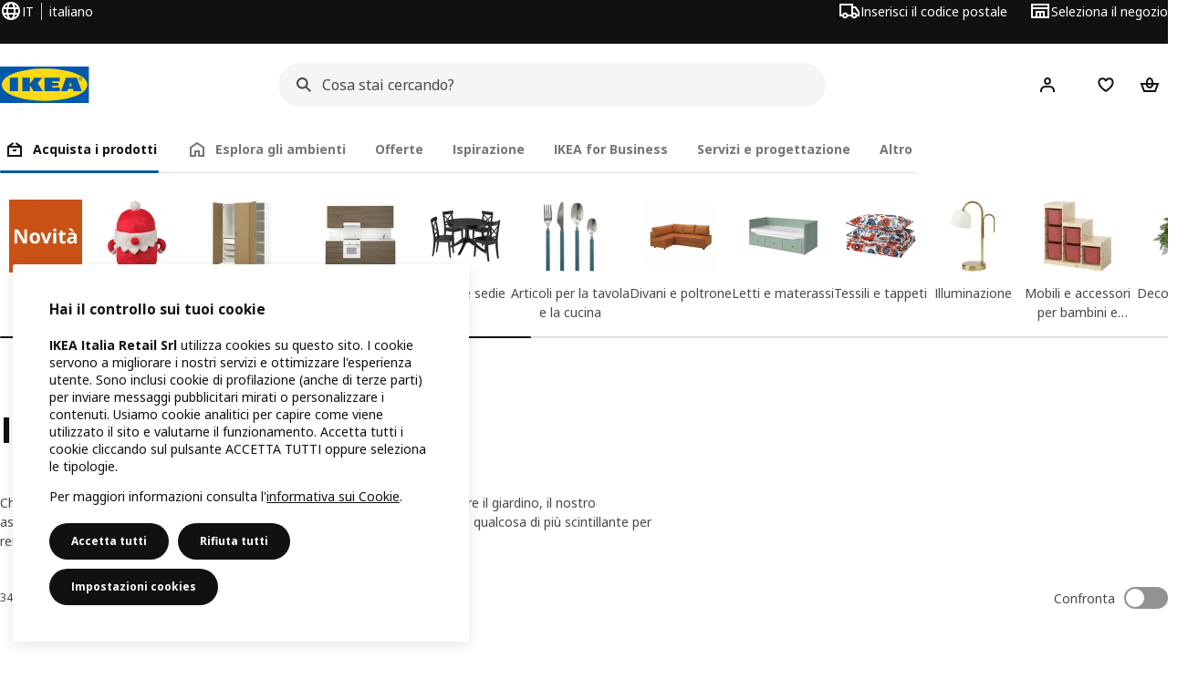

--- FILE ---
content_type: text/html; charset=utf-8
request_url: https://www.ikea.com/it/it/cat/illuminazione-decorativa-da-esterno-17897/
body_size: 40829
content:
<!DOCTYPE html>
    <html lang="it-IT" dir="ltr"><head><meta charSet="UTF-8"/><meta name="viewport" content="width=device-width, initial-scale=1"/><meta name="robots" content="index, follow"/><meta name="description" content="Scopri come illuminare il tuo spazio all’aperto e creare un’atmosfera da fiaba in giardino o terrazzo, scopri il nostro assortimento di illuminazioni da esterno."/><meta name="keywords" content="Illuminazione da esterno"/><meta property="og:title" content="Illuminazione da esterno"/><meta property="og:type" content="product.group"/><meta property="og:url" content="https://www.ikea.com/it/it/cat/illuminazione-decorativa-da-esterno-17897/"/><meta property="og:site_name" content="IKEA"/><meta property="og:image" content="https://www.ikea.com/global/assets/range-categorisation/images/outdoor-lighting-17897.jpeg"/><meta property="og:description" content="Scopri come illuminare il tuo spazio all’aperto e creare un’atmosfera da fiaba in giardino o terrazzo, scopri il nostro assortimento di illuminazioni da esterno."/><title>Illuminazione da esterno - IKEA Italia</title><link rel="canonical" href="https://www.ikea.com/it/it/cat/illuminazione-decorativa-da-esterno-17897/"/><link rel="next" href="https://www.ikea.com/it/it/cat/illuminazione-decorativa-da-esterno-17897/?page=2"/><link rel="preload" href="https://www.ikea.com/it/it/product-lists/v2/plp-main-1766.js" as="script"/><link rel="stylesheet" href="https://www.ikea.com/it/it/product-lists/v2/plp-main-1766.css"/><link rel="stylesheet" href="https://www.ikea.com/it/it/stylesheets/vendors.8888cafcd8100f0f5a2e.css"/><link rel="stylesheet" href="https://www.ikea.com/it/it/stylesheets/main.7fdd9dc9dd0b579eea28.css"/><link rel="stylesheet" href="https://www.ikea.com/it/it/stylesheets/main.e7ff2f24af577513e531.css"/><link rel="stylesheet" href="https://www.ikea.com/it/it/products/stylesheets/price-package-styles.6a7ebc3f4ba66d09358f.css"/><!-- 2025-11-20T08:35:22.971Z, Navigera 88c59851552d786211d4a04a8a60875191c844f0 -->
  <script src="https://www.ikea.com/it/it/experiment-fragment/scripts/kickstart-6TII3EXZ.js"></script><link rel="modulepreload" href="https://www.ikea.com/it/it/experiment-fragment/scripts/index-6XMH67FJ.js" />
    <link rel="stylesheet" id="nav-styles"
      data-opti-web="true"
      data-opti-default="false"
      href="https://www.ikea.com/it/it/header-footer/styles/main.c57a18151afedfe8cb91.css">
  <link rel="stylesheet" href="https://www.ikea.com/it/it/header-footer/styles/localisationPicker.693982a04b8beab62ad6.css">
  <link rel="stylesheet" href="https://www.ikea.com/it/it/header-footer/styles/postalCodePicker.8e2dab8c426bfa0aa1fa.css">
  <link rel="stylesheet" href="https://www.ikea.com/it/it/header-footer/styles/storePicker.5ae16b408d8e5c4ff580.css">
    <link rel="stylesheet" href="https://www.ikea.com/it/it/header-footer/styles/tabsNavigation.50748d778f388f323e43.css">
    <link rel="stylesheet" href="https://www.ikea.com/it/it/header-footer/styles/mobileMenu.d367b35e13fbe72e6e09.css">
  <link rel="stylesheet" href="https://www.ikea.com/it/it/header-footer/styles/marketPicker.dd0a8af5cb4388040911.css">
  <link rel="stylesheet" href="https://www.ikea.com/it/it/header-footer/styles/storeLocator.85393056358d9ed22da7.css">
  <link rel="stylesheet" href="https://www.ikea.com/it/it/header-footer/styles/bouncyFooter.f5f0ace22865844a496d.css">
  
    <link rel="stylesheet" href="https://www.ikea.com/global/assets/fonts/it/fonts.fa002b0f.css">
    <script src="https://www.ikea.com/it/it/cookieconsent/scripts/cookieconsent-onetrust-js.js?v=mfmnn3wy"></script>
    <!-- Search Box Styles: 2025-10-30 9:09:20 CET a5a33094bfa5585f50630c16566520ba45cd984b -->
<link rel="preconnect" href="https://sik.search.blue.cdtapps.com" crossorigin />
<link rel="stylesheet" crossorigin href="https://www.ikea.com/it/it/search/v2/box.RK5Vye_z.css">
<!-- /Search Box Styles -->

    <!-- RecommendationsStyle: version: dcb3bbdb0b44de1b00cc85a5b22cd539202b3ca2, site-folder: it/it --><link rel="stylesheet" href="https://www.ikea.com/it/it/recommendations/panels/css/main.70e91b67.css"><!-- /RecommendationsStyle -->
    <link href="https://www.ikea.com/it/it/loyalty/loyalty-modal.04cc6f.css" rel="stylesheet">
    <script src="https://www.ikea.com/ext/optimizelyjs/s/italy_web.js" async></script>
    <link rel="stylesheet" crossorigin href="https://www.ikea.com/it/it/nudge/asset.tn0RQdqM.css">
  
  <link rel="shortcut icon" sizes="any" href="https://www.ikea.com/it/it/static/favicon.838d8a3778e4d716eb72.ico">
  <link rel="icon" type="image/svg+xml" href="https://www.ikea.com/global/assets/logos/brand/ikea.svg">
  <meta name="robots" content="max-image-preview:large">
  <meta name="p:domain_verify" content="03a237923c9f91e71a570c6828f22eb5"/>
<meta name="trustpilot-one-time-domain-verification-id" content="d24983b3-346c-4453-b81d-16665f82bb0b"/>
  
<script data-type="utag-data">var utag_data = {"site_platform":"m2","visit_country":"it","visit_language":"it","page_type":"product listing","site_section":"product listing>17897","page_name":"no_page_name","page_category_level":"sub_category"}</script><script type="application/ld+json">{"@context":"http://schema.org","@type":"ItemList","url":"https://www.ikea.com/it/it/cat/illuminazione-decorativa-da-esterno-17897/","name":"Illuminazione da esterno","description":"IKEA - Illuminazione da esterno","numberOfItems":24,"itemListElement":[{"@type":"ListItem","position":1,"name":"SOLARVET Illuminazione a LED 24 luci","url":"https://www.ikea.com/it/it/p/solarvet-illuminazione-a-led-24-luci-da-esterno-a-energia-solare-palla-bianco-80573896/","image":{"@type":"ImageObject","url":"https://www.ikea.com/it/it/images/products/solarvet-illuminazione-a-led-24-luci-da-esterno-a-energia-solare-palla-bianco__0634551_pe696569_s5.jpg"}},{"@type":"ListItem","position":2,"name":"GRÖNSPRÖT Lampada parete ind/dir inst fissa 16 cm","url":"https://www.ikea.com/it/it/p/groensproet-lampada-parete-ind-dir-inst-fissa-da-esterno-nero-90556194/","image":{"@type":"ImageObject","url":"https://www.ikea.com/it/it/images/products/groensproet-lampada-parete-ind-dir-inst-fissa-da-esterno-nero__1169400_pe892423_s5.jpg"}},{"@type":"ListItem","position":3,"name":"SVARTRÅ Illuminazione a LED 12 luci","url":"https://www.ikea.com/it/it/p/svartra-illuminazione-a-led-12-luci-nero-da-esterno-30521800/","image":{"@type":"ImageObject","url":"https://www.ikea.com/it/it/images/products/svartra-illuminazione-a-led-12-luci-nero-da-esterno__1068980_pe853701_s5.jpg"}},{"@type":"ListItem","position":4,"name":"GETKÅL Illuminazione a LED 25 m","url":"https://www.ikea.com/it/it/p/getkal-illuminazione-a-led-da-esterno-40600745/","image":{"@type":"ImageObject","url":"https://www.ikea.com/it/it/images/products/getkal-illuminazione-a-led-da-esterno__1429445_pe981893_s5.jpg"}},{"@type":"ListItem","position":5,"name":"LÄNSPORT Lampada LED portatile, a batteria 22 cm","url":"https://www.ikea.com/it/it/p/laensport-lampada-led-portatile-a-batteria-bianco-grigio-scuro-60575919/","image":{"@type":"ImageObject","url":"https://www.ikea.com/it/it/images/products/laensport-lampada-led-portatile-a-batteria-bianco-grigio-scuro__1291688_pe935206_s5.jpg"}},{"@type":"ListItem","position":6,"name":"SOLVINDEN Illuminazione a LED 24 luci","url":"https://www.ikea.com/it/it/p/solvinden-illuminazione-a-led-24-luci-da-esterno-a-energia-solare-globo-multicolore-40593194/","image":{"@type":"ImageObject","url":"https://www.ikea.com/it/it/images/products/solvinden-illuminazione-a-led-24-luci-da-esterno-a-energia-solare-globo-multicolore__1341622_pe948847_s5.jpg"}},{"@type":"ListItem","position":7,"name":"LAMPAN Lampada a LED portatile 24 cm","url":"https://www.ikea.com/it/it/p/lampan-lampada-a-led-portatile-a-batterie-colore-regolabile-da-esterno-bianco-60594606/","image":{"@type":"ImageObject","url":"https://www.ikea.com/it/it/images/products/lampan-lampada-a-led-portatile-a-batterie-colore-regolabile-da-esterno-bianco__1382314_pe962254_s5.jpg"}},{"@type":"ListItem","position":8,"name":"DÄCKSBÅT Lampada parete LED, installaz fissa","url":"https://www.ikea.com/it/it/p/daecksbat-lampada-parete-led-installaz-fissa-da-esterno-nero-40555984/","image":{"@type":"ImageObject","url":"https://www.ikea.com/it/it/images/products/daecksbat-lampada-parete-led-installaz-fissa-da-esterno-nero__1198591_pe904131_s5.jpg"}},{"@type":"ListItem","position":9,"name":"SOLVINDEN Lampada a sospensione 22 cm","url":"https://www.ikea.com/it/it/p/solvinden-lampada-a-sospensione-fiore-a-energia-solare-arancione-90593945/","image":{"@type":"ImageObject","url":"https://www.ikea.com/it/it/images/products/solvinden-lampada-a-sospensione-fiore-a-energia-solare-arancione__1341607_pe948838_s5.jpg"}},{"@type":"ListItem","position":10,"name":"ENRUM Lanterna per cero, interno/esterno 28 cm","url":"https://www.ikea.com/it/it/p/enrum-lanterna-per-cero-interno-esterno-nero-60526354/","image":{"@type":"ImageObject","url":"https://www.ikea.com/it/it/images/products/enrum-lanterna-per-cero-interno-esterno-nero__1083715_pe859065_s5.jpg"}},{"@type":"ListItem","position":11,"name":"GRÖNSPRÖT Lampada parete, installazione fissa","url":"https://www.ikea.com/it/it/p/groensproet-lampada-parete-installazione-fissa-da-esterno-nero-40555998/","image":{"@type":"ImageObject","url":"https://www.ikea.com/it/it/images/products/groensproet-lampada-parete-installazione-fissa-da-esterno-nero__1169415_pe892442_s5.jpg"}},{"@type":"ListItem","position":12,"name":"GETKÅL Tenda di luci a LED 8 m","url":"https://www.ikea.com/it/it/p/getkal-tenda-di-luci-a-led-da-esterno-30600741/","image":{"@type":"ImageObject","url":"https://www.ikea.com/it/it/images/products/getkal-tenda-di-luci-a-led-da-esterno__1429450_pe981898_s5.jpg"}},{"@type":"ListItem","position":13,"name":"GETKÅL Illuminazione a LED 4.5 m","url":"https://www.ikea.com/it/it/p/getkal-illuminazione-a-led-colore-regolabile-a-batterie-da-esterno-50602876/","image":{"@type":"ImageObject","url":"https://www.ikea.com/it/it/images/products/getkal-illuminazione-a-led-colore-regolabile-a-batterie-da-esterno__1429434_pe981884_s5.jpg"}},{"@type":"ListItem","position":14,"name":"GETKÅL Illuminazione a LED 15 m","url":"https://www.ikea.com/it/it/p/getkal-illuminazione-a-led-da-esterno-30602877/","image":{"@type":"ImageObject","url":"https://www.ikea.com/it/it/images/products/getkal-illuminazione-a-led-da-esterno__1429436_pe981886_s5.jpg"}},{"@type":"ListItem","position":15,"name":"SOLVINDEN Lampada sospensione LED energia sol 30 cm","url":"https://www.ikea.com/it/it/p/solvinden-lampada-sospensione-led-energia-sol-da-esterno-globo-rosso-stella-50593495/","image":{"@type":"ImageObject","url":"https://www.ikea.com/it/it/images/products/solvinden-lampada-sospensione-led-energia-sol-da-esterno-globo-rosso-stella__1029641_pe835945_s5.jpg"}},{"@type":"ListItem","position":16,"name":"SOLVINDEN Illuminazione a LED 12 luci","url":"https://www.ikea.com/it/it/p/solvinden-illuminazione-a-led-12-luci-da-esterno-a-batterie-arancione-10593204/","image":{"@type":"ImageObject","url":"https://www.ikea.com/it/it/images/products/solvinden-illuminazione-a-led-12-luci-da-esterno-a-batterie-arancione__1341621_pe948845_s5.jpg"}},{"@type":"ListItem","position":17,"name":"GRÖNSPRÖT Lampada parete doppia install fissa","url":"https://www.ikea.com/it/it/p/groensproet-lampada-parete-doppia-install-fissa-da-esterno-nero-10556193/","image":{"@type":"ImageObject","url":"https://www.ikea.com/it/it/images/products/groensproet-lampada-parete-doppia-install-fissa-da-esterno-nero__1169408_pe892449_s5.jpg"}},{"@type":"ListItem","position":18,"name":"SOLVINDEN Illuminazione a LED 12 luci","url":"https://www.ikea.com/it/it/p/solvinden-illuminazione-a-led-12-luci-a-batterie-da-esterno-multicolore-20593185/","image":{"@type":"ImageObject","url":"https://www.ikea.com/it/it/images/products/solvinden-illuminazione-a-led-12-luci-a-batterie-da-esterno-multicolore__1344543_pe949902_s5.jpg"}},{"@type":"ListItem","position":19,"name":"SOLVINDEN Illuminazione a LED 12 luci","url":"https://www.ikea.com/it/it/p/solvinden-illuminazione-a-led-12-luci-da-esterno-multicolore-20593166/","image":{"@type":"ImageObject","url":"https://www.ikea.com/it/it/images/products/solvinden-illuminazione-a-led-12-luci-da-esterno-multicolore__1344574_pe949909_s5.jpg"}},{"@type":"ListItem","position":20,"name":"GETKÅL Illuminazione a LED 4.5 m","url":"https://www.ikea.com/it/it/p/getkal-illuminazione-a-led-a-batterie-da-esterno-10602878/","image":{"@type":"ImageObject","url":"https://www.ikea.com/it/it/images/products/getkal-illuminazione-a-led-a-batterie-da-esterno__1429434_pe981884_s5.jpg"}},{"@type":"ListItem","position":21,"name":"VAPPEBY Lampada/cassa Bluetooth®","url":"https://www.ikea.com/it/it/p/vappeby-lampada-cassa-bluetooth-r-da-esterno-blu-40510735/","image":{"@type":"ImageObject","url":"https://www.ikea.com/it/it/images/products/vappeby-lampada-cassa-bluetooth-r-da-esterno-blu__1047521_pe843414_s5.jpg"}},{"@type":"ListItem","position":22,"name":"BORRBY Lanterna per cero 28 cm","url":"https://www.ikea.com/it/it/p/borrby-lanterna-per-cero-da-interno-esterno-bianco-30270142/","image":{"@type":"ImageObject","url":"https://www.ikea.com/it/it/images/products/borrby-lanterna-per-cero-da-interno-esterno-bianco__0678347_pe719245_s5.jpg"}},{"@type":"ListItem","position":23,"name":"KUSTFYR Illuminazione a LED 12 luci","url":"https://www.ikea.com/it/it/p/kustfyr-illuminazione-a-led-12-luci-zucca-a-batterie-da-esterno-40605451/","image":{"@type":"ImageObject","url":"https://www.ikea.com/it/it/images/products/kustfyr-illuminazione-a-led-12-luci-zucca-a-batterie-da-esterno__1411480_pe973161_s5.jpg"}},{"@type":"ListItem","position":24,"name":"SOLVINDEN Lampada sospensione LED energia sol 30 cm","url":"https://www.ikea.com/it/it/p/solvinden-lampada-sospensione-led-energia-sol-da-esterno-globo-rosso-a-righe-90593498/","image":{"@type":"ImageObject","url":"https://www.ikea.com/it/it/images/products/solvinden-lampada-sospensione-led-energia-sol-da-esterno-globo-rosso-a-righe__1029639_pe835940_s5.jpg"}}]}</script><link rel="stylesheet" href="https://www.ikea.com/it/it/user-generated-content/rr-pip/app/rr-pip.5edb8fc6.bundle.css"/><link rel="stylesheet" href="https://www.ikea.com/it/it/ugc/ratings-reviews/leave-review/fragments/rr-leave-review.bundle-c6a1982c.css"></head><body data-is-range-page="true" class="product-listing-page"><svg class="plp-inline_svg_sprite"><symbol viewBox="0 0 24 24" id="plp-add_to_cart"><path fill-rule="evenodd" clip-rule="evenodd" d="M11.9997 4C10.2948 4 9.019 5.122 8.5418 6.7127 8.2172 7.7946 7.97 8.9013 7.7083 10H1.5566l3.7501 10h9.6931v-2h-8.307l-2.2501-6h3.3251c.6634 2.1065 1.7665 4 4.2319 4 2.4653 0 3.5685-1.8935 4.2318-4h3.3252l-.375 1h2.136l1.125-3H16.291c-.2617-1.0987-.5089-2.2054-.8335-3.2873C14.9803 5.122 13.7045 4 11.9997 4zm2.2348 6c-.2293-.9532-.5299-2.1701-.6927-2.7127C13.3155 6.533 12.8255 6 11.9997 6s-1.3159.533-1.5422 1.2873C10.2947 7.83 9.9941 9.0468 9.7648 10h4.4697zm-4.361 2h4.2523c-.3635 1.0612-.8841 2-2.1261 2-1.2421 0-1.7627-.9388-2.1262-2z"></path><path d="M19.9998 14h-2v2h-2v2h2v2h2v-2h2v-2h-2v-2z"></path></symbol><symbol viewBox="0 0 24 24" id="plp-add_to_cart_checkmark"><path fill-rule="evenodd" clip-rule="evenodd" d="M19.707 7.7072 10 17.4142l-5.707-5.707 1.4142-1.4142L10 14.5858l8.2928-8.2928 1.4142 1.4142z"></path></symbol><symbol viewBox="0 0 24 24" id="plp-add_to_favourites"><path fill-rule="evenodd" clip-rule="evenodd" d="M19.205 5.599c.9541.954 1.4145 2.2788 1.4191 3.6137 0 3.0657-2.2028 5.7259-4.1367 7.5015-1.2156 1.1161-2.5544 2.1393-3.9813 2.9729L12 20.001l-.501-.3088c-.9745-.5626-1.8878-1.2273-2.7655-1.9296-1.1393-.9117-2.4592-2.1279-3.5017-3.5531-1.0375-1.4183-1.8594-3.1249-1.8597-4.9957-.0025-1.2512.3936-2.5894 1.419-3.6149 1.8976-1.8975 4.974-1.8975 6.8716 0l.3347.3347.336-.3347c1.8728-1.8722 4.9989-1.8727 6.8716 0zm-7.2069 12.0516c.6695-.43 1.9102-1.2835 3.1366-2.4096 1.8786-1.7247 3.4884-3.8702 3.4894-6.0264-.0037-.849-.2644-1.6326-.8333-2.2015-1.1036-1.1035-2.9413-1.0999-4.0445.0014l-1.7517 1.7448-1.7461-1.7462c-1.1165-1.1164-2.9267-1.1164-4.0431 0-1.6837 1.6837-.5313 4.4136.6406 6.0156.8996 1.2298 2.0728 2.3207 3.137 3.1722a24.3826 24.3826 0 0 0 2.0151 1.4497z"></path></symbol><symbol viewBox="0 0 24 24" id="plp-add_to_favourites_filled"><path fill-rule="evenodd" clip-rule="evenodd" d="M19.205 5.599c.9541.954 1.4145 2.2788 1.4191 3.6137 0 3.0657-2.2028 5.7259-4.1367 7.5015-1.2156 1.1161-2.5544 2.1393-3.9813 2.9729L12 20.001l-.501-.3088c-.9745-.5626-1.8878-1.2273-2.7655-1.9296-1.1393-.9117-2.4592-2.1279-3.5017-3.5531-1.0375-1.4183-1.8594-3.1249-1.8597-4.9957-.0025-1.2512.3936-2.5894 1.419-3.6149 1.8976-1.8975 4.974-1.8975 6.8716 0l.3347.3347.336-.3347c1.8728-1.8722 4.9989-1.8727 6.8716 0z"></path></symbol></svg><script src="https://www.ikea.com/it/it/product-lists/v2/persisted-state-min-height-plp-1.js"></script><!-- 2025-11-20T08:35:22.974Z, Navigera 88c59851552d786211d4a04a8a60875191c844f0 -->
  <a href="#hnf-content" class="hnf-skip-to-content hnf-btn hnf-btn--secondary">
    <span class="hnf-btn__inner">
      <span class="hnf-btn__label">Vai al contenuto principale</span>
    </span>
  </a>
    <header>
      <div class="hnf-messages">
        
        <div class="hnf-content-container hnf-utilities">
          <div class="hnf-utilities__wrapper">
            <div id="hnf-header-localisationpicker" class="hnf-utilities__block hnf-utilities__block--localisation">
              <div class="hnf-utilities__localisation-button" data-props="{&quot;ecomMarket&quot;:true,&quot;localeStrings&quot;:{&quot;CLOSE_MODAL&quot;:&quot;Chiudi&quot;,&quot;LOCALISATION_CANCEL_MODAL&quot;:&quot;Annulla&quot;,&quot;LOCALISATION_SELECT_LANGUAGE&quot;:&quot;Seleziona la tua lingua preferita&quot;,&quot;LOCALISATION_CURRENT_STORE_HEADING&quot;:&quot;Sei nel negozio online dell&#x27;Italia&quot;,&quot;LOCALISATION_CHANGE_COUNTRY_LINK&quot;:&quot;Cambia paese/regione&quot;,&quot;LOCALISATION_CHANGE_COUNTRY_DISCLAIMER&quot;:&quot;Il tuo carrello si svuoterà se passi a un altro paese/regione.&quot;},&quot;alignment&quot;:&quot;left&quot;}">
                <a href="#" class="hnf-link hnf-link--subtle hnf-link--white" role="button" aria-label="Cambia la lingua o il paese/la regione, la lingua attuale è italiano" aria-haspopup="dialog">
                  <svg viewBox="0 0 24 24" focusable="false" width="24" height="24" data-skapa="ssr-icon@11.1.0" aria-hidden="true" class="hnf-svg-icon hnf-btn__icon"><path fill-rule="evenodd" clip-rule="evenodd" d="M13.7467 18.1766C12.9482 19.7737 12.2151 20 12 20c-.2151 0-.9482-.2263-1.7467-1.8234-.3065-.6131-.5745-1.3473-.7831-2.1766h5.0596c-.2086.8293-.4766 1.5635-.7831 2.1766zM14.8885 14h-5.777A17.7354 17.7354 0 0 1 9 12c0-.6949.0392-1.3641.1115-2h5.777c.0723.6359.1115 1.3051.1115 2 0 .6949-.0392 1.3641-.1115 2zm1.6955 2c-.2658 1.2166-.6492 2.307-1.1213 3.2138A8.0347 8.0347 0 0 0 18.9297 16H16.584zm3.164-2H16.9c.0656-.6462.1-1.3151.1-2 0-.6849-.0344-1.3538-.1-2h2.848A8.0156 8.0156 0 0 1 20 12a8.0156 8.0156 0 0 1-.252 2zm-.8183-6a8.035 8.035 0 0 0-3.467-3.2138c.4721.9068.8555 1.9972 1.1213 3.2138h2.3457zm-4.3999 0c-.2086-.8293-.4766-1.5635-.7831-2.1766C12.9482 4.2264 12.2151 4 12 4c-.2151 0-.9482.2263-1.7467 1.8234-.3065.613-.5745 1.3473-.7831 2.1766h5.0596zM7.416 8c.2658-1.2166.6491-2.307 1.1213-3.2138A8.035 8.035 0 0 0 5.0703 8H7.416zm-3.164 2A8.0147 8.0147 0 0 0 4 12c0 .6906.0875 1.3608.252 2H7.1a19.829 19.829 0 0 1-.1-2c0-.6849.0344-1.3538.1-2H4.252zm3.164 6H5.0704a8.0347 8.0347 0 0 0 3.467 3.2138C8.0651 18.307 7.6818 17.2166 7.4161 16zM22 12c0-5.5229-4.4772-10-10-10C6.4771 2 2 6.4771 2 12c0 5.5228 4.4771 10 10 10 5.5228 0 10-4.4772 10-10z"></path></svg>
                  <span>IT</span>
                  <span>IT<span>italiano</span></span>
                </a>
              </div>
            </div>
            <div class="hnf-utilities__block hnf-utilities__block--vp"></div>
            <div class="hnf-utilities__block hnf-utilities__block--pickers">
                <div id="hnf-header-postalcodepicker"
                    data-props="{&quot;enableBeLuCountrySelection&quot;:false,&quot;enableStorePicker&quot;:true,&quot;enableHtmlGeoLocation&quot;:true,&quot;enableServerGeoLocation&quot;:true,&quot;disablePostalCodeNudge&quot;:false,&quot;requiresAdditionalData&quot;:false,&quot;localeStrings&quot;:{&quot;ENTER_POSTALCODE&quot;:&quot;Inserisci il codice postale&quot;,&quot;ENTER_YOUR_POSTALCODE&quot;:&quot;Usa la tua posizione&quot;,&quot;ENTER_YOUR_POSTALCODE_DESC&quot;:&quot;Ricevi informazioni aggiornate sulla consegna e sulla disponibilità dei prodotti per la tua area.&quot;,&quot;POSTALCODE&quot;:&quot;Inserisci il tuo CAP&quot;,&quot;POSTALCODE_HELP&quot;:&quot;ad es. 00139&quot;,&quot;POSTALCODE_NOT_VALID_ERROR&quot;:&quot;Il codice postale che hai inserito non è valido. Per favore riprova.&quot;,&quot;POSTALCODE_EMPTY_FIELD&quot;:&quot;Inserisci un codice postale.&quot;,&quot;STATE_CITY&quot;:&quot;Seleziona stato&quot;,&quot;STATE_CITY_CHOOSE&quot;:&quot;Scegliere un&#x27;opzione&quot;,&quot;CONSENT&quot;:&quot;Utilizziamo i cookie per fornire questo servizio. Maggiori informazioni su come utilizziamo i cookie in {{cookie policy link}} . La tua posizione non verrà condivisa.&quot;,&quot;CONSENT_OUR_POLICY&quot;:&quot;la nostra politica&quot;,&quot;SELECT_COUNTRY&quot;:&quot;Seleziona il paese&quot;,&quot;FORGET&quot;:&quot;Rimuovi il codice postale&quot;,&quot;USE&quot;:&quot;Salva&quot;,&quot;CONFIRM_MESSAGE&quot;:&quot;Hai selezionato {{postal code}} come codice postale&quot;,&quot;NUDGE_AUTOLOCATION_TEXT&quot;:&quot;Hej! Se la località non è corretta, aggiornala! &quot;,&quot;NUDGE_GREETING&quot;:&quot;Hej!&quot;,&quot;NUDGE_TEXT&quot;:&quot;Aggiungi il tuo codice postale per visualizzare le informazioni di consegna dei prodotti.&quot;,&quot;CLOSE_MODAL&quot;:&quot;Chiudi&quot;}}">
                  <a href="#" class="hnf-link hnf-link--subtle hnf-link--white hnf-utilities__postalcodepicker-button" role="button" aria-label="Inserisci il codice postale" aria-haspopup="dialog">
                    <svg viewBox="0 0 24 24" focusable="false" width="24" height="24" data-skapa="ssr-icon@11.1.0" aria-hidden="true" class="hnf-svg-icon"><path fill-rule="evenodd" clip-rule="evenodd" d="M1 4h15v3h3.0246l3.9793 5.6848V18h-2.6567c-.4218 1.3056-1.6473 2.25-3.0933 2.25-1.446 0-2.6715-.9444-3.0932-2.25h-3.9044c-.4217 1.3056-1.6472 2.25-3.0932 2.25S4.4916 19.3056 4.0698 18H1V4zm3.0698 12c.4218-1.3056 1.6473-2.25 3.0933-2.25 1.446 0 2.6715.9444 3.0932 2.25H14V6H3v10h1.0698zM16 14.0007a3.24 3.24 0 0 1 1.2539-.2507c1.446 0 2.6715.9444 3.0933 2.25h.6567v-2.6848L17.9833 9H16v5.0007zM7.163 15.75c-.6903 0-1.25.5596-1.25 1.25s.5597 1.25 1.25 1.25c.6904 0 1.25-.5596 1.25-1.25s-.5596-1.25-1.25-1.25zm10.0909 0c-.6904 0-1.25.5596-1.25 1.25s.5596 1.25 1.25 1.25 1.25-.5596 1.25-1.25-.5596-1.25-1.25-1.25z"></path></svg>
                    <span class="hnf-utilities__value">Inserisci il codice postale</span>
                  </a>
                </div>
                <div id="hnf-header-storepicker" data-props="{&quot;weekStartDay&quot;:&quot;MON&quot;,&quot;messages&quot;:[],&quot;localeStrings&quot;:{&quot;SELECT_STORE_HEADING&quot;:&quot;Seleziona il negozio&quot;,&quot;SELECT_STORE_TEXT&quot;:&quot;Trova il tuo negozio preferito per conoscere gli orari di apertura, la disponibilità di prodotti e le offerte in corso.&quot;,&quot;SEARCH_PLACEHOLDER&quot;:&quot;Cerca per posizione&quot;,&quot;CURRENT_LOCATION&quot;:&quot;Usa la posizione corrente&quot;,&quot;CURRENT_LOCATION_QUERY&quot;:&quot;Posizione corrente&quot;,&quot;CURRENT_LOCATION_FAIL_HEADING&quot;:&quot;Impossibile individuare la tua posizione&quot;,&quot;CURRENT_LOCATION_FAIL_TEXT&quot;:&quot;Verifica di aver consentito al browser di accedere alla tua posizione corrente e riprova.&quot;,&quot;STORES_SORTED_BY&quot;:&quot;I negozi sono ordinati in base alla distanza da {{location}}&quot;,&quot;SEARCH_NO_HITS_HEADING&quot;:&quot;Posizione non trovata&quot;,&quot;SEARCH_NO_HITS_TEXT&quot;:&quot;Inserisci una posizione valida nel tuo paese o nella tua area e riprova.&quot;,&quot;CLOSE_MODAL&quot;:&quot;Chiudi&quot;,&quot;CLEAR_SEARCH&quot;:&quot;Clear store search&quot;,&quot;DISTANCE_AWAY&quot;:&quot;A {{distance}} km&quot;,&quot;GET_DIRECTIONS&quot;:&quot;Come raggiungerci&quot;,&quot;VISIT_STORE_PAGE&quot;:&quot;Visita la pagina del negozio&quot;,&quot;TIMESPAN_FORMAT&quot;:&quot;{{from}} - {{to}}&quot;,&quot;SELECT_STORE&quot;:&quot;Seleziona il negozio&quot;,&quot;OPEN_TODAY&quot;:&quot;Oggi aperto {{from - to}}&quot;,&quot;OPEN_UNTIL&quot;:&quot;Aperto fino alle {{closing time}}&quot;,&quot;OPEN_TOMORROW&quot;:&quot;Domani aperto {{from - to}}&quot;,&quot;OPEN_24H&quot;:&quot;Aperto 24 ore su 24&quot;,&quot;OPEN_TODAY_24H&quot;:&quot;Oggi è aperto 24 ore su 24&quot;,&quot;OPEN_TOMORROW_24H&quot;:&quot;Domani è aperto 24 ore su 24&quot;,&quot;CHOOSE_DIFFERENT_STORE&quot;:&quot;Seleziona un negozio diverso&quot;,&quot;WEEKDAY_MON&quot;:&quot;Lun&quot;,&quot;WEEKDAY_TUE&quot;:&quot;Mar&quot;,&quot;WEEKDAY_WED&quot;:&quot;Mer&quot;,&quot;WEEKDAY_THU&quot;:&quot;Gio&quot;,&quot;WEEKDAY_FRI&quot;:&quot;Ven&quot;,&quot;WEEKDAY_SAT&quot;:&quot;Sab&quot;,&quot;WEEKDAY_SUN&quot;:&quot;Dom&quot;,&quot;HOURS_CLOSED&quot;:&quot;Chiuso&quot;,&quot;HOURS_NORMAL&quot;:&quot;Orario di apertura normale&quot;,&quot;HOURS_DEVIATIONS&quot;:&quot;Orari speciali&quot;}}">
                  <a href="#" class="hnf-link hnf-link--white hnf-link--subtle hnf-utilities__storepicker-button" role="button" aria-label="Seleziona il negozio" aria-haspopup="dialog">
                    <svg viewBox="0 0 24 24" focusable="false" width="24" height="24" data-skapa="ssr-icon@11.1.0" aria-hidden="true" class="hnf-svg-icon"><path fill-rule="evenodd" clip-rule="evenodd" d="M2 4v16h20V4H2zm2 4V6h16v2H4zm0 2v8h3v-6h10v6h3v-8H4zm11 4h-2v4h2v-4zm-4 0H9v4h2v-4z"></path></svg>
                    <span class="hnf-utilities__value">Seleziona il negozio</span>
                  </a>
                </div>
            </div>
          </div>
        </div>
      </div>
    
      <div class="hnf-header hnf-header--store hnf-header--postalcode hnf-header--nextnav">
        <div class="hnf-content-container hnf-header__container hnf-page-container__main">
          <div class="hnf-header__logo">
            <a href="https://www.ikea.com/it/it/" class="hnf-link" data-tracking-label="ikea-logo" aria-label="IKEA Home">
              <img src="https://www.ikea.com/global/assets/logos/brand/ikea.svg" alt="" fetchpriority="high">
            </a>
          </div>
              <div class="hnf-header__search">
                <div data-namespace="search-box" data-version="a5a33094bfa5585f50630c16566520ba45cd984b" data-baseurl="https://www.ikea.com" data-locale="it-IT"><div data-id="box-mount" class="search-box-container"><div class="search-box-wrapper"><form role="search" action="https://www.ikea.com/it/it/search/" class="search-box-form"><div class="search-box-search search-box-search--focus-with-clear search-box-search--medium"><svg viewBox="0 0 24 24" focusable="false" width="24" height="24" data-skapa="ssr-icon@11.1.0" aria-hidden="true" class="search-box-svg-icon search-box-search__icon"><path fill-rule="evenodd" clip-rule="evenodd" d="M13.9804 15.3946c-1.0361.7502-2.3099 1.1925-3.6869 1.1925C6.8177 16.5871 4 13.7694 4 10.2935 4 6.8177 6.8177 4 10.2935 4c3.4759 0 6.2936 2.8177 6.2936 6.2935 0 1.377-.4423 2.6508-1.1925 3.6869l4.6016 4.6016-1.4142 1.4142-4.6016-4.6016zm.6067-5.1011c0 2.3713-1.9223 4.2936-4.2936 4.2936C7.9223 14.5871 6 12.6648 6 10.2935 6 7.9223 7.9223 6 10.2935 6c2.3713 0 4.2936 1.9223 4.2936 4.2935z"></path></svg><input id="ikea-search-input" type="search" placeholder="Cosa stai cercando?" aria-label="Cerca per prodotto, ispirazione o nuovi arrivi" data-skapa="search@11.0.3" name="q" role="combobox" aria-autocomplete="list" aria-expanded="false" aria-controls="search-box-dropdown-wrapper" autocorrect="off" autocomplete="off" class="search-box-typography-label-l search-box-typography-regular search-box-search__input"><button disabled="" type="button" data-skapa="button@19.0.3" aria-hidden="true" class="search-box-btn search-box-btn--xsmall search-box-btn--icon-tertiary search-box-search__action search-box-search__clear"><span class="search-box-typography-label-s search-box-btn__inner"><svg viewBox="0 0 24 24" focusable="false" width="24" height="24" data-skapa="ssr-icon@11.1.0" aria-hidden="true" class="search-box-svg-icon search-box-btn__icon"><path fill-rule="evenodd" clip-rule="evenodd" d="m12.0006 13.4148 2.8283 2.8283 1.4142-1.4142-2.8283-2.8283 2.8283-2.8283-1.4142-1.4142-2.8283 2.8283L9.172 7.7578 7.7578 9.172l2.8286 2.8286-2.8286 2.8285 1.4142 1.4143 2.8286-2.8286z"></path></svg><span class="search-box-btn__label">Pulisci il campo di inserimento ricerca</span></span></button><div class="search-box-search__actions"></div><span aria-hidden="true" class="search-box-search__divider search-box-search__divider--hidden"></span><button disabled="" type="submit" data-skapa="button@19.0.3" aria-hidden="true" class="search-box-btn search-box-btn--xsmall search-box-btn--icon-tertiary search-box-search__action"><span class="search-box-typography-label-s search-box-btn__inner"><svg viewBox="0 0 24 24" focusable="false" width="24" height="24" data-skapa="ssr-icon@11.1.0" aria-hidden="true" class="search-box-svg-icon search-box-btn__icon"><path fill-rule="evenodd" clip-rule="evenodd" d="M13.9804 15.3946c-1.0361.7502-2.3099 1.1925-3.6869 1.1925C6.8177 16.5871 4 13.7694 4 10.2935 4 6.8177 6.8177 4 10.2935 4c3.4759 0 6.2936 2.8177 6.2936 6.2935 0 1.377-.4423 2.6508-1.1925 3.6869l4.6016 4.6016-1.4142 1.4142-4.6016-4.6016zm.6067-5.1011c0 2.3713-1.9223 4.2936-4.2936 4.2936C7.9223 14.5871 6 12.6648 6 10.2935 6 7.9223 7.9223 6 10.2935 6c2.3713 0 4.2936 1.9223 4.2936 4.2935z"></path></svg><span class="search-box-btn__label">Cerca</span></span></button></div></form></div><div id="search-box-dropdown-wrapper" aria-live="polite" aria-atomic="true"></div></div>
  
</div>

              </div>
          <div role="navigation" aria-label="shopping-links" class="hnf-header__icons" data-shopping-links>
                <div class="hnf-header__search-btn">
                  <button type="button" class="hnf-btn hnf-btn--small hnf-btn--icon-tertiary" aria-expanded="false" aria-label="Cerca">
                    <span class="hnf-btn__inner">
                      <svg viewBox="0 0 24 24" focusable="false" width="24" height="24" data-skapa="ssr-icon@11.1.0" aria-hidden="true" class="hnf-svg-icon"><path fill-rule="evenodd" clip-rule="evenodd" d="M13.9804 15.3946c-1.0361.7502-2.3099 1.1925-3.6869 1.1925C6.8177 16.5871 4 13.7694 4 10.2935 4 6.8177 6.8177 4 10.2935 4c3.4759 0 6.2936 2.8177 6.2936 6.2935 0 1.377-.4423 2.6508-1.1925 3.6869l4.6016 4.6016-1.4142 1.4142-4.6016-4.6016zm.6067-5.1011c0 2.3713-1.9223 4.2936-4.2936 4.2936C7.9223 14.5871 6 12.6648 6 10.2935 6 7.9223 7.9223 6 10.2935 6c2.3713 0 4.2936 1.9223 4.2936 4.2935z"></path></svg>
                    </span>
                  </button>
                </div>
              <div id="hnf-header-profile" class="hnf-header__profile-link">
                  <a href="https://www.ikea.com/it/it/profile/login/" class="hnf-btn hnf-btn--small hnf-leading-icon hnf-btn--tertiary hnf-header__profile-link__default" role="button" aria-haspopup="dialog" aria-hidden="false" rel="nofollow" data-tracking-label="profile" data-profile-link>
                    <span class="hnf-btn__inner">
                      <svg viewBox="0 0 24 24" focusable="false" width="24" height="24" data-skapa="ssr-icon@11.1.0" aria-hidden="true" class="hnf-svg-icon hnf-btn__icon hnf-person__icon"><path fill-rule="evenodd" clip-rule="evenodd" d="M10.6724 6.4678c.2734-.2812.6804-.4707 1.3493-.4707.3971 0 .705.0838.9529.2225.241.1348.4379.3311.5934.6193l.0033.006c.1394.2541.237.6185.237 1.1403 0 .7856-.2046 1.2451-.4796 1.5278l-.0048.005c-.2759.2876-.679.4764-1.334.4764-.3857 0-.6962-.082-.956-.2241-.2388-.1344-.4342-.3293-.5888-.6147-.1454-.275-.2419-.652-.2419-1.1704 0-.7902.2035-1.2442.4692-1.5174zm1.3493-2.4717c-1.0834 0-2.054.3262-2.7838 1.0766-.7376.7583-1.0358 1.781-1.0358 2.9125 0 .7656.1431 1.483.4773 2.112l.0031.0058c.3249.602.785 1.084 1.3777 1.4154l.0062.0035c.5874.323 1.2368.4736 1.9235.4736 1.0818 0 2.0484-.3333 2.7755-1.0896.7406-.7627 1.044-1.786 1.044-2.9207 0-.7629-.1421-1.4784-.482-2.0996-.3247-.6006-.7844-1.0815-1.376-1.4125-.5858-.3276-1.2388-.477-1.9297-.477zM6.4691 16.8582c.2983-.5803.7228-1.0273 1.29-1.3572.5582-.3191 1.2834-.5049 2.2209-.5049h4.04c.9375 0 1.6626.1858 2.2209.5049.5672.3299.9917.7769 1.29 1.3572.3031.5896.4691 1.2936.4691 2.1379v1h2v-1c0-1.1122-.2205-2.1384-.6904-3.0523a5.3218 5.3218 0 0 0-2.0722-2.1769c-.9279-.5315-2.0157-.7708-3.2174-.7708H9.98c-1.1145 0-2.2483.212-3.2225.7737-.8982.5215-1.5928 1.2515-2.0671 2.174C4.2205 16.8577 4 17.8839 4 18.9961v1h2v-1c0-.8443.166-1.5483.4691-2.1379z"></path></svg>
                      <span class="hnf-btn__label">Hej! Accedi</span>
                    </span>
                  </a>
                  <a href="https://www.ikea.com/it/it/profile/login/" class="hnf-btn hnf-btn--small hnf-leading-icon hnf-btn--tertiary hnf-header__profile-link__neutral hnf-header__profile-link--hidden" role="button" aria-haspopup="dialog" aria-hidden="true" rel="nofollow" data-tracking-label="profile" data-profile-link>
                    <span class="hnf-btn__inner">
                      <span class="hnf-avatar hnf-avatar--btn hnf-avatar--small hnf-avatar--primary">
                        <svg viewBox="0 0 24 24" focusable="false" width="24" height="24" data-skapa="ssr-icon@11.1.0" aria-hidden="true" class="hnf-svg-icon hnf-btn__icon hnf-avatar-person__icon"><path fill-rule="evenodd" clip-rule="evenodd" d="M10.6724 6.4678c.2734-.2812.6804-.4707 1.3493-.4707.3971 0 .705.0838.9529.2225.241.1348.4379.3311.5934.6193l.0033.006c.1394.2541.237.6185.237 1.1403 0 .7856-.2046 1.2451-.4796 1.5278l-.0048.005c-.2759.2876-.679.4764-1.334.4764-.3857 0-.6962-.082-.956-.2241-.2388-.1344-.4342-.3293-.5888-.6147-.1454-.275-.2419-.652-.2419-1.1704 0-.7902.2035-1.2442.4692-1.5174zm1.3493-2.4717c-1.0834 0-2.054.3262-2.7838 1.0766-.7376.7583-1.0358 1.781-1.0358 2.9125 0 .7656.1431 1.483.4773 2.112l.0031.0058c.3249.602.785 1.084 1.3777 1.4154l.0062.0035c.5874.323 1.2368.4736 1.9235.4736 1.0818 0 2.0484-.3333 2.7755-1.0896.7406-.7627 1.044-1.786 1.044-2.9207 0-.7629-.1421-1.4784-.482-2.0996-.3247-.6006-.7844-1.0815-1.376-1.4125-.5858-.3276-1.2388-.477-1.9297-.477zM6.4691 16.8582c.2983-.5803.7228-1.0273 1.29-1.3572.5582-.3191 1.2834-.5049 2.2209-.5049h4.04c.9375 0 1.6626.1858 2.2209.5049.5672.3299.9917.7769 1.29 1.3572.3031.5896.4691 1.2936.4691 2.1379v1h2v-1c0-1.1122-.2205-2.1384-.6904-3.0523a5.3218 5.3218 0 0 0-2.0722-2.1769c-.9279-.5315-2.0157-.7708-3.2174-.7708H9.98c-1.1145 0-2.2483.212-3.2225.7737-.8982.5215-1.5928 1.2515-2.0671 2.174C4.2205 16.8577 4 17.8839 4 18.9961v1h2v-1c0-.8443.166-1.5483.4691-2.1379z"></path></svg>
                      </span>
                      <span class="hnf-btn__label">Hej!</span>
                    </span>
                  </a>
                  <a href="https://www.ikea.com/it/it/profile/login/" class="hnf-btn hnf-btn--small hnf-leading-icon hnf-btn--tertiary hnf-header__profile-link__avatar hnf-header__profile-link--hidden" role="button" aria-haspopup="dialog" aria-hidden="true" rel="nofollow" data-greeting="Hej {{firstName}}!" data-tracking-label="profile" data-profile-link>
                    <span class="hnf-btn__inner">
                      <span class="hnf-avatar hnf-avatar--btn hnf-avatar--small hnf-avatar--primary">IK</span>
                      <span class="hnf-btn__label">Hej {{firstName}}!</span>
                    </span>
                  </a>
              </div>
            
                <div class="hnf-header__shopping-list-link" data-shoppinglist-icon="heart">
                  <a class="hnf-btn hnf-btn--small hnf-btn--icon-tertiary" href="https://www.ikea.com/it/it/favourites/" aria-label="Lista dei desideri" rel="nofollow" data-tracking-label="shopping-list">
                    <span class="hnf-btn__inner js-shopping-list-icon" data-market-code="it-IT">
                      <svg viewBox="0 0 24 24" focusable="false" width="24" height="24" data-skapa="ssr-icon@11.1.0" aria-hidden="true" class="hnf-svg-icon hnf-btn__icon hnf-svg-icon hnf-svg-icon--heart"><path fill-rule="evenodd" clip-rule="evenodd" d="M19.205 5.599c.9541.954 1.4145 2.2788 1.4191 3.6137 0 3.0657-2.2028 5.7259-4.1367 7.5015-1.2156 1.1161-2.5544 2.1393-3.9813 2.9729L12 20.001l-.501-.3088c-.9745-.5626-1.8878-1.2273-2.7655-1.9296-1.1393-.9117-2.4592-2.1279-3.5017-3.5531-1.0375-1.4183-1.8594-3.1249-1.8597-4.9957-.0025-1.2512.3936-2.5894 1.419-3.6149 1.8976-1.8975 4.974-1.8975 6.8716 0l.3347.3347.336-.3347c1.8728-1.8722 4.9989-1.8727 6.8716 0zm-7.2069 12.0516c.6695-.43 1.9102-1.2835 3.1366-2.4096 1.8786-1.7247 3.4884-3.8702 3.4894-6.0264-.0037-.849-.2644-1.6326-.8333-2.2015-1.1036-1.1035-2.9413-1.0999-4.0445.0014l-1.7517 1.7448-1.7461-1.7462c-1.1165-1.1164-2.9267-1.1164-4.0431 0-1.6837 1.6837-.5313 4.4136.6406 6.0156.8996 1.2298 2.0728 2.3207 3.137 3.1722a24.3826 24.3826 0 0 0 2.0151 1.4497z"></path></svg>
                      <svg viewBox="0 0 24 24" focusable="false" width="24" height="24" data-skapa="ssr-icon@11.1.0" aria-hidden="true" class="hnf-svg-icon hnf-btn__icon hnf-svg-icon--heart-filled-red hnf-svg-icon--hidden"><path fill-rule="evenodd" clip-rule="evenodd" d="M19.205 5.599c.9541.954 1.4145 2.2788 1.4191 3.6137 0 3.0657-2.2028 5.7259-4.1367 7.5015-1.2156 1.1161-2.5544 2.1393-3.9813 2.9729L12 20.001l-.501-.3088c-.9745-.5626-1.8878-1.2273-2.7655-1.9296-1.1393-.9117-2.4592-2.1279-3.5017-3.5531-1.0375-1.4183-1.8594-3.1249-1.8597-4.9957-.0025-1.2512.3936-2.5894 1.419-3.6149 1.8976-1.8975 4.974-1.8975 6.8716 0l.3347.3347.336-.3347c1.8728-1.8722 4.9989-1.8727 6.8716 0z" fill="#CC0008"></path></svg>
                      <span class="hnf-btn__label">Lista dei desideri</span>
                    </span>
                  </a>
                </div>
              <div class="hnf-header__shopping-cart-link">
                <a class="hnf-btn hnf-btn--small hnf-btn--icon-tertiary" href="https://www.ikea.com/it/it/shoppingcart/" aria-label="Carrello" rel="nofollow" data-tracking-label="shopping-bag">
                  <span class="hnf-btn__inner js-shopping-cart-icon" data-market-code="it-IT" data-label-default="Carrello" data-label-items="{{numberOfItems}} articoli">
                    <span class="hnf-header__cart-counter hnf-header__cart-counter--hidden"></span>
                      <svg viewBox="0 0 24 24" focusable="false" width="24" height="24" data-skapa="ssr-icon@11.1.0" aria-hidden="true" class="hnf-svg-icon hnf-svg-bag-default hnf-btn__icon"><path fill-rule="evenodd" clip-rule="evenodd" d="M11.9997 4c1.7048 0 2.9806 1.122 3.4578 2.7127.3246 1.0819.5718 2.1886.8335 3.2873h6.1517l-3.75 10H5.3067l-3.75-10h6.1516c.2617-1.0987.509-2.2054.8335-3.2873C9.019 5.122 10.2948 4 11.9997 4zm2.2348 6H9.7648c.2293-.9532.5299-2.1701.6927-2.7127C10.6838 6.533 11.1739 6 11.9997 6s1.3158.533 1.5421 1.2873c.1628.5426.4634 1.7595.6927 2.7127zm-9.7918 2 2.25 6h10.614l2.25-6h-3.3252c-.6633 2.1065-1.7665 4-4.2318 4-2.4654 0-3.5686-1.8935-4.2319-4h-3.325zm5.4308 0c.3635 1.0612.8841 2 2.1262 2 1.242 0 1.7626-.9388 2.1261-2H9.8735z"></path></svg>
                    <span class="hnf-btn__label">Carrello</span>
                  </span>
                </a>
              </div>
            <div class="hnf-header__hamburger">
              <button type="button" class="hnf-btn hnf-btn--small hnf-btn--icon-tertiary" aria-label="Menu">
                <span class="hnf-btn__inner">
                  <svg viewBox="0 0 24 24" focusable="false" width="24" height="24" data-skapa="ssr-icon@11.1.0" aria-hidden="true" class="hnf-svg-icon hnf-btn__icon"><path fill-rule="evenodd" clip-rule="evenodd" d="M20 8H4V6h16v2zm0 5H4v-2h16v2zm0 5H4v-2h16v2z"></path></svg>
                </span>
              </button>
            </div>
          </div>
        </div>
      </div>
    </header>
    <div id="hnf-header-filler"></div>  <aside
        class='hnf-mobile-menu hnf-mobile-menu--hidden'
        aria-hidden='true'
        data-ios='https://www.ikea.com/it/it/static/ios.9c0d083af5c38081ba26.png'
        data-android='https://www.ikea.com/it/it/static/android.997339e975ada2091941.png'
      >
        <script type="text/hydration">{"primary":[{"title":"Acquista i prodotti","link":"https://www.ikea.com/it/it/cat/prodotti-products/","items":[{"title":"Nuovi prodotti","link":"https://www.ikea.com/it/it/new/","mobileMenuImageUrl":"https://www.ikea.com/ext/ingkadam/m/6bcecdf7d0a1c3f9/original/PH204604.jpg"},{"link":"https://www.ikea.com/it/it/cat/accessori-a-prezzi-accessibili-per-la-vita-di-tutti-i-giorni-700313/","title":"Prodotti indispensabili a prezzi bassi","mobileMenuImageUrl":"https://www.ikea.com/ext/ingkadam/m/51fde7f6d4b16ee2/original/pe863618.jpg"},{"title":"I più venduti","link":"https://www.ikea.com/it/it/cat/best-sellers/","mobileMenuImageUrl":"https://www.ikea.com/it/it/images/products/istad-sacchetto-richiudibile-fantasia-blu__1481326_pe1000495_s5.jpg"},{"title":"Fine Serie","link":"https://www.ikea.com/it/it/cat/last-chance/","mobileMenuImageUrl":"https://www.ikea.com/it/it/images/products/ekpurpurmal-copripiumino-e-2-federe-bianco-blu-nuvola__1149542_pe884078_s5.jpg"},{"title":"Collezioni","link":"https://www.ikea.com/it/it/cat/collezioni-collections/","mobileMenuImageUrl":"https://www.ikea.com/ext/ingkadam/m/37d6209977d3eda1/original/PE983141.jpg"}]},{"title":"Esplora gli ambienti","link":"https://www.ikea.com/it/it/rooms/","items":[{"title":"Cucina","link":"https://www.ikea.com/it/it/rooms/kitchen/","subItems":[],"image":"https://www.ikea.com/images/una-cucina-con-contenitori-coordinati-per-colore-molti-piani-92d1dd1e2358865d6491e026f1f244d7.jpg?f=xxxs","roomRelatedCategories":[{"type":"manual","isManual":true,"image":"https://www.ikea.com/images/61/9e/619e2a18eb4e4276b363a70bcc74667a.jpg","title":"Servizio di progettazione e consulenza d'arredo","url":"https://www.ikea.com/it/it/customer-service/services/planning-consultation/#db2b95d0-e7e0-11ec-a0d5-e1fc3d38e3c9"},{"id":"ka002","type":"manual","isManual":true,"url":"https://www.ikea.com/it/it/campaigns/cucine-complete-puba311e680/","image":"https://www.ikea.com/images/45/f0/45f0ffd262ac9c4288635d1069016da4.png","title":"Cucine complete"},{"id":"700292","type":"cat","isManual":false},{"type":"cat","isManual":false,"id":"24264"},{"id":"24261","type":"cat","isManual":false},{"type":"cat","isManual":false,"id":"19121"},{"type":"cat","isManual":false,"id":"16298"},{"type":"cat","isManual":false,"id":"24255"},{"id":"24259","type":"cat","isManual":false},{"type":"cat","isManual":false,"id":"16282"},{"id":"20676","type":"cat","isManual":false},{"type":"cat","isManual":false,"id":"10471"},{"type":"cat","isManual":false,"id":"16200"},{"id":"22957","type":"cat","isManual":false},{"id":"kt001","type":"cat","isManual":false},{"type":"cat","isManual":false,"id":"21825"},{"type":"cat","isManual":false,"id":"25219"}]},{"title":"Sala da pranzo","link":"https://www.ikea.com/it/it/rooms/dining/","image":"https://www.ikea.com/ext/ingkadam/m/5657f3491b4d5c24/original/PH203946.jpg?f=xxxs","roomRelatedCategories":[{"type":"cat","isManual":false,"id":"25219"},{"type":"cat","isManual":false,"id":"21825"},{"id":"21829","type":"cat","isManual":false},{"id":"30454","type":"cat","isManual":false},{"type":"cat","isManual":false,"id":"19145"},{"type":"cat","isManual":false,"id":"10728"},{"type":"cat","isManual":false,"id":"16244"},{"type":"cat","isManual":false,"id":"20542"},{"type":"cat","isManual":false,"id":"18860"},{"id":"18868","type":"cat","isManual":false},{"type":"cat","isManual":false,"id":"18865"},{"id":"18750","type":"cat","isManual":false},{"id":"10653","type":"cat","isManual":false},{"id":"tl002","type":"cat","isManual":false},{"id":"14699","type":"cat","isManual":false}]},{"title":"Camera da letto","link":"https://www.ikea.com/it/it/rooms/bedroom/","subItems":[],"image":"https://www.ikea.com/ext/ingkadam/m/1e794903b557ade3/original/PH206321.jpg?f=xxxs","roomRelatedCategories":[{"id":"19053","type":"cat","isManual":false},{"type":"cat","isManual":false,"id":"bm003"},{"type":"cat","isManual":false,"id":"bm002"},{"type":"cat","isManual":false,"id":"tl004"},{"type":"cat","isManual":false,"id":"46052"},{"type":"cat","isManual":false,"id":"st004"},{"type":"cat","isManual":false,"id":"20656"},{"type":"cat","isManual":false,"id":"10452"},{"id":"10456","type":"cat","isManual":false},{"type":"cat","isManual":false,"id":"16283"},{"id":"10732","type":"cat","isManual":false},{"id":"de001","type":"cat","isManual":false},{"type":"cat","isManual":false,"id":"st007"},{"type":"cat","isManual":false,"id":"10653"},{"id":"tl002","type":"cat","isManual":false},{"type":"cat","isManual":false,"id":"20489"}]},{"title":"Soggiorno","link":"https://www.ikea.com/it/it/rooms/living-room/","image":"https://www.ikea.com/ext/ingkadam/m/47769126029e93f1/original/PH206457.jpg?f=xxxs","roomRelatedCategories":[{"type":"cat","isManual":false,"id":"10475"},{"type":"cat","isManual":false,"id":"st003"},{"type":"cat","isManual":false,"id":"st002"},{"type":"cat","isManual":false,"id":"fu003"},{"id":"fu006","type":"cat","isManual":false},{"id":"de001","type":"cat","isManual":false},{"type":"cat","isManual":false,"id":"10705"},{"type":"cat","isManual":false,"id":"tl001"},{"type":"cat","isManual":false,"id":"700417"},{"id":"16281","type":"cat","isManual":false},{"type":"cat","isManual":false,"id":"st006"},{"id":"14699","type":"cat","isManual":false},{"type":"cat","isManual":false,"id":"10731"}]},{"title":"Cameretta","link":"https://www.ikea.com/it/it/rooms/childrens-room/","image":"https://www.ikea.com/ext/ingkadam/m/1fdf52a94004c878/original/PH206338.jpg?f=xxxs","roomRelatedCategories":[{"type":"cat","isManual":false,"id":"bc003"},{"type":"cat","isManual":false,"id":"bc002"},{"type":"cat","isManual":false,"id":"18706"},{"type":"cat","isManual":false,"id":"55002"},{"type":"cat","isManual":false,"id":"700414"},{"type":"cat","isManual":false,"id":"18723"},{"type":"cat","isManual":false,"id":"18730"},{"type":"cat","isManual":false,"id":"49140"},{"type":"cat","isManual":false,"id":"45780"},{"type":"cat","isManual":false,"id":"18773"},{"type":"cat","isManual":false,"id":"18734"},{"type":"cat","isManual":false,"id":"18767"},{"type":"cat","isManual":false,"id":"18690"},{"type":"cat","isManual":false,"id":"55021"},{"type":"cat","isManual":false,"id":"18714"}]},{"title":"Bagno","link":"https://www.ikea.com/it/it/rooms/bathroom/","image":"https://www.ikea.com/ext/ingkadam/m/713bed2075fe9268/original/PH206738.jpg?f=xxxs","roomRelatedCategories":[{"type":"manual","isManual":true,"title":"Progettazione bagno","image":"https://www.ikea.com/images/61/9e/619e2a18eb4e4276b363a70bcc74667a.jpg","url":"https://www.ikea.com/it/it/customer-service/services/planning-consultation/"},{"id":"700450","type":"cat","isManual":false},{"type":"cat","isManual":false,"id":"20802"},{"type":"cat","isManual":false,"id":"20720"},{"id":"20490","type":"cat","isManual":false},{"type":"cat","isManual":false,"id":"20724"},{"type":"cat","isManual":false,"id":"10555"},{"type":"manual","isManual":true,"id":"40690","url":"https://www.ikea.com/it/it/cat/docce-40690/","title":"Docce e accessori doccia","image":"https://www.ikea.com/global/assets/navigation/images/showers-40690.jpeg"},{"type":"cat","isManual":false,"id":"10736"},{"type":"cat","isManual":false,"id":"tl003"},{"id":"tl002","type":"cat","isManual":false},{"type":"cat","isManual":false,"id":"lc001"}]},{"title":"Gaming","link":"https://www.ikea.com/it/it/rooms/gaming-room/","image":"https://www.ikea.com/ext/ingkadam/m/2077cf1ca59e638/original/PH206556.jpg?f=xxxs","roomRelatedCategories":[{"id":"55002","type":"cat","isManual":false},{"id":"47067","type":"cat","isManual":false},{"id":"47070","type":"cat","isManual":false},{"type":"cat","isManual":false,"id":"55397"},{"id":"10573","type":"cat","isManual":false},{"type":"cat","isManual":false,"id":"16195"},{"type":"cat","isManual":false,"id":"st002"},{"type":"cat","isManual":false,"id":"20502"},{"type":"cat","isManual":false,"id":"40845"},{"type":"cat","isManual":false,"id":"10551"},{"type":"cat","isManual":false,"id":"40842"},{"type":"cat","isManual":false,"id":"49081"},{"type":"cat","isManual":false,"id":"56516"},{"type":"cat","isManual":false,"id":"he001"},{"id":"10475","type":"cat","isManual":false},{"type":"cat","isManual":false,"id":"li001"}]},{"title":"Home Office","link":"https://www.ikea.com/it/it/rooms/home-office/","image":"https://www.ikea.com/ext/ingkadam/m/148966a5f6be973d/original/PH205405.jpg?f=xxxs","roomRelatedCategories":[{"type":"cat","isManual":false,"id":"fu004"},{"id":"20649","type":"cat","isManual":false},{"type":"cat","isManual":false,"id":"20652"},{"id":"10711","type":"cat","isManual":false},{"id":"10385","type":"cat","isManual":false},{"type":"cat","isManual":false,"id":"st002"},{"id":"st007","type":"cat","isManual":false},{"type":"cat","isManual":false,"id":"700291"},{"type":"cat","isManual":false,"id":"47423"},{"type":"cat","isManual":false,"id":"55002"},{"id":"20502","type":"cat","isManual":false},{"type":"cat","isManual":false,"id":"53249"},{"type":"cat","isManual":false,"id":"46080"},{"type":"cat","isManual":false,"id":"st006"},{"id":"he001","type":"cat","isManual":false},{"id":"16248","type":"cat","isManual":false},{"id":"tl002","type":"cat","isManual":false}]},{"title":"Ingresso","link":"https://www.ikea.com/it/it/rooms/hallway/","image":"https://www.ikea.com/ext/ingkadam/m/20d098f35acc5791/original/PH206222.jpg?f=xxxs","roomRelatedCategories":[{"type":"cat","isManual":false,"id":"st005"},{"type":"cat","isManual":false,"id":"19053"},{"id":"43631","type":"cat","isManual":false},{"id":"st004","type":"cat","isManual":false},{"id":"10456","type":"cat","isManual":false},{"id":"10455","type":"cat","isManual":false},{"id":"10454","type":"cat","isManual":false},{"id":"37894","type":"cat","isManual":false},{"id":"st003","type":"cat","isManual":false},{"type":"cat","isManual":false,"id":"10409"},{"type":"cat","isManual":false,"id":"20489"},{"type":"cat","isManual":false,"id":"10550"},{"type":"cat","isManual":false,"id":"16274"},{"type":"cat","isManual":false,"id":"20503"},{"type":"cat","isManual":false,"id":"de001"},{"id":"10698","type":"cat","isManual":false},{"id":"14699","type":"cat","isManual":false}]},{"title":"Lavanderia","link":"https://www.ikea.com/it/it/rooms/laundry/","image":"https://www.ikea.com/images/una-combinazione-di-mobili-per-lavanderia-enhet-con-una-lava-166351b9bca4e193cf6e0f3698ae4d2f.jpg?f=xxxs","roomRelatedCategories":[{"type":"cat","isManual":false,"id":"lc001"},{"id":"48925","type":"cat","isManual":false},{"type":"cat","isManual":false,"id":"20806"},{"id":"700490","type":"cat","isManual":false},{"type":"cat","isManual":false,"id":"45730"},{"type":"cat","isManual":false,"id":"47396"},{"type":"cat","isManual":false,"id":"700331"},{"type":"cat","isManual":false,"id":"20601"},{"type":"cat","isManual":false,"id":"20602"},{"type":"cat","isManual":false,"id":"20608"},{"type":"cat","isManual":false,"id":"20609"},{"type":"cat","isManual":false,"id":"16274"},{"type":"cat","isManual":false,"id":"10459"},{"type":"cat","isManual":false,"id":"20826"},{"type":"cat","isManual":false,"id":"16280"}]},{"title":"Garage e cantina","link":"https://www.ikea.com/it/it/rooms/garage/","image":"https://www.ikea.com/ext/ingkadam/m/6786f1b35e8d86a3/original/PH201536.jpg?f=xxxs","roomRelatedCategories":[{"id":"700440","type":"cat","isManual":false},{"id":"10397","type":"cat","isManual":false},{"id":"10797","type":"cat","isManual":false},{"id":"37900","type":"cat","isManual":false},{"id":"20660","type":"cat","isManual":false},{"id":"lc001","type":"cat","isManual":false},{"id":"18753","type":"cat","isManual":false},{"id":"16215","type":"cat","isManual":false},{"id":"16292","type":"cat","isManual":false}]},{"title":"Balcone e giardino","link":"https://www.ikea.com/it/it/rooms/outdoor/","image":"https://www.ikea.com/ext/ingkadam/m/ddc6408d7a7dd49/original/PH201548_SHI_002.jpg?f=xxxs","roomRelatedCategories":[{"type":"cat","isManual":false,"id":"21964"},{"type":"cat","isManual":false,"id":"21965"},{"type":"cat","isManual":false,"id":"59249"},{"id":"21958","type":"cat","isManual":false},{"type":"cat","isManual":false,"id":"17887"},{"type":"cat","isManual":false,"id":"od003"},{"type":"cat","isManual":false,"id":"21959"},{"type":"cat","isManual":false,"id":"21963"},{"type":"cat","isManual":false,"id":"24898"},{"type":"cat","isManual":false,"id":"31787"},{"type":"cat","isManual":false,"id":"34203"},{"id":"17897","type":"cat","isManual":false},{"type":"cat","isManual":false,"id":"17893"},{"type":"cat","isManual":false,"id":"34204"},{"id":"21957","type":"cat","isManual":false}]},{"title":"Uffici","link":"https://www.ikea.com/it/it/ikea-business/office-furnishings/","image":"https://www.ikea.com/images/11/a2/11a2f91a45774d29f8172da8d03c6af2.jpg?f=xxxs","roomRelatedCategories":[]},{"link":"https://www.ikea.com/it/it/ikea-business/restaurant-cafe-furnishings/","title":"Bar e ristoranti","image":"https://www.ikea.com/ext/ingkadam/m/710dc996d900e00/original/IT0000274.jpg?f=xxxs","roomRelatedCategories":[]},{"title":"Negozi","link":"https://www.ikea.com/it/it/ikea-business/retail-furnishings/","image":"https://www.ikea.com/ext/ingkadam/m/7dc4a8f9b777e231/original/PH188424-crop001.jpg?f=xxxs","roomRelatedCategories":[]},{"title":"Hotel e B&B","link":"https://www.ikea.com/it/it/ikea-business/hospitality-furnishings/","image":"https://www.ikea.com/ext/ingkadam/m/541e1520b29eb6ee/original/PH206451-crop002.jpg?f=xxxs","roomRelatedCategories":[]},{"link":"https://www.ikea.com/it/it/ikea-business/residential-construction-furnishings/","title":"Immobili e spazi residenziali","image":"https://www.ikea.com/ext/ingkadam/m/5ccd5e21c9309c7a/original/IT-0004803.jpg?f=xxxs","roomRelatedCategories":[]}]}],"secondary":[{"title":"Offerte","link":"https://www.ikea.com/it/it/offers/","items":[{"title":"Sconto fino al 20% su una selezione di prodotti","link":"https://www.ikea.com/it/it/offers/limited-time-offers/"},{"title":"Sconto 10% sulla cucina per IKEA Business Network","link":"https://www.ikea.com/it/it/ikea-business/network/"},{"link":"https://www.ikea.com/it/it/food/#3ao6YfVSZlEJWwYEQADNA4/","title":"Offerte al Ristorante svedese"},{"title":"Nuovo prezzo più basso","link":"https://www.ikea.com/it/it/cat/lower-price/","mobileMenuImageUrl":"https://www.ikea.com/images/0e/28/0e28c39d34201ba53ceefe0eb36afc4c.png"},{"title":"I nostri prezzi più bassi","link":"https://www.ikea.com/it/it/cat/lowest-price/","mobileMenuImageUrl":"https://www.ikea.com/it/it/images/products/baggebo-scaffale-metallo-bianco__0981563_pe815398_s5.jpg"},{"title":"Angolo della circolarità online","link":"https://www.ikea.com/it/it/campaigns/circular-hub-online-pubca33ae00/","mobileMenuImageUrl":"https://www.ikea.com/images/angolo-della-circolarita-articoli-usati-e-personalizzati-8dd8d65584c1bdc450653ed482130d87.jpg","subItems":[]},{"link":"https://www.ikea.com/it/it/circular/buy-back-quote/","title":"Riporta e rivendi","subItems":[]},{"title":"Finanziamento a Tasso Zero","link":"https://www.ikea.com/it/it/customer-service/services/finance-options/finanziamenti-per-arredare-pub8ebc9540/#ea9a7db0-5e07-11ef-83d7-0f7e484fa3e0"}],"enablePromotion":true,"promotionTitle":"Offerte a tempo limitato","promotionUrl":"https://www.ikea.com/it/it/offers/limited-time-offers/","promotionImage":"","promotionBackground":"default","promotionIds":["c3bc914f-a9d6-404e-b425-a17116d86bc4","db15a23d-a5ba-4166-ae00-654b1f450ba7"]},{"title":"Ispirazione","link":"https://www.ikea.com/it/it/ideas/","items":[{"title":"Novità","link":"https://www.ikea.com/it/it/new/","mobileMenuImageUrl":"https://www.ikea.com/ext/ingkadam/m/623a6173f0c7daec/original/PH195921.jpg","subItems":[]},{"title":"Nuovi prodotti","link":"https://www.ikea.com/it/it/new/new-products/"},{"title":"Collezioni","link":"https://www.ikea.com/it/it/cat/collezioni-collections/"},{"title":"Organizzare la casa","link":"https://www.ikea.com/it/it/ideas/storage/","mobileMenuImageUrl":"https://www.ikea.com/ext/ingkadam/m/32671a1966dce871/original/PH194924.jpg"},{"title":"Adesso in IKEA","link":"https://www.ikea.com/it/it/campaigns/"},{"title":"Idee Regalo","link":"https://www.ikea.com/it/it/ideas/gift-ideas/","mobileMenuImageUrl":"https://www.ikea.com/ext/ingkadam/m/64a93d4116858f0a/original/PH174033-crop003.jpg"},{"title":"L'ingrediente segreto siamo noi","link":"https://www.ikea.com/it/it/campaigns/tutti-a-tavola-pubd3e90e20/"},{"link":"https://www.ikea.com/it/it/ideas/tips-for-more-sustainable-living/","title":"Suggerimenti per una vita più sostenibile","subItems":[{"title":"Consigli per risparmiare acqua a casa","link":"https://www.ikea.com/it/it/ideas/tips-for-more-sustainable-living/soluzioni-intelligenti-per-risparmiare-acqua-in-casa-pub59724200/"},{"title":"Consigli per risparmiare energia in casa","link":"https://www.ikea.com/it/it/ideas/tips-for-more-sustainable-living/consigli-pratici-per-risparmiare-energia-in-casa-pubd7c144e0/"},{"title":"Consigli per ridurre i rifiuti domestici","link":"https://www.ikea.com/it/it/ideas/tips-for-more-sustainable-living/modi-semplici-per-ridurre-i-rifiuti-domestici-pub73552660/"},{"link":"https://www.ikea.com/it/it/ideas/tips-for-more-sustainable-living/piccoli-passi-per-allungare-la-vita-dei-tuoi-mobili-pubb27b8820/","title":"Consigli per allungare la vita dei tuoi mobili​"},{"link":"https://www.ikea.com/it/it/ideas/tips-for-more-sustainable-living/idee-semplici-per-unalimentazione-piu-sostenibile-pub20a94030/","title":"Consigli per un'alimentazione più sostenibile​"}]}],"enablePromotion":false,"promotionBackground":"default","promotionUrl":"https://www.ikea.com/it/it/ideas/storage/","promotionTitle":"Con poco, trovi l'ordine perfetto per te","promotionImage":"https://www.ikea.com/ext/ingkadam/m/7d338889613a8df7/original/FY24_Kick-off_Online_300ppi_2048x1152px.jpg","promotion":{"links":[]},"promotionIds":["f0c0d205-a434-4b62-a578-b883255dcb34","3d869202-f3b5-434c-b630-6cc7d71b981e"]},{"title":"IKEA for Business","link":"https://www.ikea.com/it/it/ikea-business/","items":[{"title":"Il tuo team IKEA for Business","link":"https://www.ikea.com/it/it/ikea-business/contatti-ikea-business-pub43133a57/","mobileMenuImageUrl":"https://www.ikea.com/images/contatta-il-team-ikea-for-business-del-tuo-negozio-preferito-50a7aa9c621b22017715bab124de405b.jpg?f=sg"},{"title":"Servizi di consulenza IKEA for Business","link":"https://www.ikea.com/it/it/customer-service/services/interior-design-service-business/","mobileMenuImageUrl":"https://www.ikea.com/ext/ingkadam/m/4ae31b2e43e9876a/original/PH177855-crop002.jpg"},{"title":"IKEA Business Network","link":"https://www.ikea.com/it/it/ikea-business/network/","mobileMenuImageUrl":"https://www.ikea.com/images/un-uomo-con-un-pullover-blu-sta-sorridendo-dietro-un-compute-cda6ce34ae12aed24357de70a657168c.jpg?f=xl"},{"title":"Pubblica amministrazione","link":"https://www.ikea.com/it/it/ikea-business/enti-pubblici-pubccaca520/","mobileMenuImageUrl":"https://www.ikea.com/images/enti-pubblici/-ikea-a2c1499ed692a16be16075bcd6150bad.jpg?f=sg"}],"promotionIds":["db15a23d-a5ba-4166-ae00-654b1f450ba7"]},{"title":"Servizi e progettazione","link":"https://www.ikea.com/it/it/customer-service/services/","items":[{"title":"Servizio Clienti","link":"https://www.ikea.com/it/it/customer-service/"},{"title":"Traccia e gestisci il tuo ordine","link":"https://www.ikea.com/it/it/customer-service/track-manage-order/","mobileMenuImageUrl":"https://www.ikea.com/images/81/08/81088715179978f64885ddaf7bebb55f.jpg"},{"title":"Resi e assistenza","link":"https://www.ikea.com/it/it/customer-service/returns-claims/"},{"title":"Pezzi di ricambio","link":"https://www.ikea.com/it/it/customer-service/spare-parts/"},{"title":"Progettazione e consulenza","link":"https://www.ikea.com/it/it/customer-service/services/planning-consultation/"},{"title":"Planner e configuratori","link":"https://www.ikea.com/it/it/planners/"},{"title":"IKEA Kreativ","link":"https://www.ikea.com/it/it/home-design/","mobileMenuImageUrl":"https://www.ikea.com/it/it/home-design/images/graphics/dashboard/showroomDecorate.jpg"},{"link":"https://www.ikea.com/it/it/customer-service/services/finance-options/","title":"Finanziamenti"},{"title":"Consegna","link":"https://www.ikea.com/it/it/customer-service/services/delivery/"},{"title":"Clicca e ritira in negozio","link":"https://www.ikea.com/it/it/customer-service/services/click-collect/ritira-in-ikea-pub7dec0310/"},{"title":"Montaggio","link":"https://www.ikea.com/it/it/customer-service/services/assembly/"},{"title":"Servizi per la cucina","link":"https://www.ikea.com/it/it/customer-service/services/servizi-per-la-cucina-pubfbc35961/"},{"title":"Contattaci","link":"https://www.ikea.com/it/it/customer-service/contact-us/"},{"title":"Ordini telefonici","link":"https://www.ikea.com/it/it/customer-service/shopping-at-ikea/remote-shopping/#61cdd1a0-e510-11ee-b827-3597e4895aa9"},{"title":"Servizi circolari","link":"https://www.ikea.com/it/it/circular/"}],"enablePromotion":false,"promotionBackground":"default","promotionImage":"","promotionTitle":"Servizio Clienti","promotionUrl":"https://www.ikea.com/it/it/customer-service/","promotionIds":["fbe3dab0-dbd3-43d1-8d89-e194a100ed63"]}],"tertiary":[{"title":"I nostri punti vendita","link":"https://www.ikea.com/it/it/stores/"},{"title":"Ristorante svedese e bar","link":"https://www.ikea.com/it/it/food/"},{"title":"IKEA Family","link":"https://www.ikea.com/it/it/ikea-family/"},{"title":"Lista regalo IKEA","link":"https://www.ikea.com/it/it/gift-registry/"},{"title":"Carta regalo IKEA","link":"https://www.ikea.com/it/it/customer-service/payment-options/gift-cards/"},{"title":"Pannelli solari","link":"https://www.ikea.com/it/it/energy-services/solar-systems/"},{"title":"Questa è IKEA","link":"https://www.ikea.com/it/it/this-is-ikea/","visibility":"both"},{"link":"https://www.ikea.com/it/it/this-is-ikea/sustainable-everyday/sustainable-materials/","title":"Materiali sostenibili"}],"sections":[],"appPromotion":{"enabled":true,"ios":{"message":"Usa l'app IKEA","linkTo":"https://apps.apple.com/it/app/ikea/id1452164827","linkNewWindow":true},"android":{"message":"Usa l'app IKEA","linkTo":"https://play.google.com/store/apps/details?id=com.ingka.ikea.app&hl=it","linkNewWindow":true}},"businessHeader":{"commitMessage":"","primary":[],"secondary":[],"products":[]},"enable_2_1_trial":false,"enable_3_trial":false,"localeStrings":{"SITE_MENU_CLOSE_MENU":"Chiudi il menu","SITE_MENU_GO_BACK":"Torna indietro","IKEA_LOGO_ACCESSIBLE_LABEL":"IKEA Home","SITE_MENU_SEARCH":"Cerca","SITE_MENU_SHOP_ALL_LINK":"Scopri tutti i prodotti","SITE_MENU_SEE_ALL_IN":"Vedi tutto in {{category}}","TABS_NAVIGATION_SEE_PREVIOUS_ITEMS":"Vedi gli articoli precedenti","TABS_NAVIGATION_SEE_NEXT_ITEMS":"Vedi gli articoli successivi","SKIP_LISTING":"Salta la lista","TABS_NAVIGATION_EXPLORE_CATEGORY":"Esplora {{category}}","LOCALISATION_SELECT_LANGUAGE":"Seleziona la tua lingua preferita","LOCALISATION_CURRENT_STORE_HEADING":"Sei nel negozio online dell'Italia","LOCALISATION_CHANGE_COUNTRY_LINK":"Cambia paese/regione","LOCALISATION_CHANGE_COUNTRY_DISCLAIMER":"Il tuo carrello si svuoterà se passi a un altro paese/regione.","VOC_CTA_INTRO":"Raccontaci la tua esperienza!","VOC_CTA_BUTTON":"Condividi feedback"},"navigationVersion":2,"promotions":[{"background":"IKEAFamily","body":"IKEA Family è un club per tutti: da chi ha già in mente il progetto della propria casa, a chi deve ancora iniziare.","end":"2025-12-09T11:08:00.000Z","id":"5259a167-4cdd-445a-8c71-c4a0e8450130","promotionUrl":"https://www.ikea.com/it/it/ikea-family/","start":"2024-12-09T11:08:00.000Z","stores":[],"title":"Iscriviti a IKEA Family"},{"background":"newLowerPrice","body":"Siamo convinti che gli elementi d'arredo di buon design debbano essere accessibili alla maggioranza delle persone.","end":"2025-12-09T11:09:00.000Z","id":"cf14cbdc-b557-4087-8f32-d20b9846906e","promotionUrl":"https://www.ikea.com/it/it/cat/lower-price/","start":"2024-12-09T11:09:00.000Z","stores":[],"title":"Abbiamo abbassato i prezzi di migliaia di prodotti"},{"background":"default","body":"Un'esperienza facile da usare per personalizzare i tuoi spazi in casa.","end":"2025-12-09T11:10:00.000Z","id":"63770144-54a0-4bda-9dd2-da6d279b1ca5","promotionUrl":"https://www.ikea.com/it/it/home-design/","start":"2024-12-09T11:10:00.000Z","stores":[],"title":"Progetta lo spazio che desideri con IKEA Kreativ"},{"background":"default","body":"Scopri le soluzioni del guardaroba PAX da tre metri e le infinite combinazioni di ante e accessori che puoi selezionare per realizzare e comporre l'armadio dei sogni.","end":"2028-08-31T16:41:00.000Z","id":"18b155d6-2e33-4c18-aae1-f8df52a19129","imageUrl":"https://www.ikea.com/images/una-cabina-armadio-spaziosa-composta-da-diversi-armadi-di-co-aa4d5b61f77a660d23cd04a600cada74.jpg","promotionUrl":"https://www.ikea.com/it/it/campaigns/pax-soluzioni-complete-pub58acc3e0/","start":"2024-12-18T16:41:00.000Z","stores":[],"states":[],"title":"Soluzioni per cabine armadio e PAX da 3 metri"},{"background":"new","body":"L1FY26","end":"2026-03-31T23:59:00.000Z","id":"f0c0d205-a434-4b62-a578-b883255dcb34","imageUrl":"https://www.ikea.com/ext/ingkadam/m/6bcecdf7d0a1c3f9/original/PH204604.jpg","promotionUrl":"https://www.ikea.com/it/it/new/","start":"2025-04-01T00:01:00.000Z","stores":[],"states":[],"title":"Scopri le novità dell'assortimento IKEA"},{"background":"IKEABusinessNetwork","body":"Soluzioni di arredamento personalizzato su misura per la tua attività","end":"","id":"5b3e685f-473e-4f9c-8d26-d5615da321a2","promotionUrl":"https://www.ikea.com/it/it/ikea-business/","start":"2025-02-11T08:57:00.000Z","stores":[],"states":[],"title":"IKEA for Business"},{"background":"default","body":"Acquista da casa con l'aiuto di un consulente esperto​","end":"","id":"38d75240-d317-49fa-b7cf-6c7cedd0a83e","promotionUrl":"https://www.ikea.com/it/it/customer-service/shopping-at-ikea/remote-shopping/","start":"2025-02-11T09:08:00.000Z","stores":[],"states":[],"title":"Acquista da casa"},{"background":"default","body":"Composizioni cucine: qualità e convenienza in un'unica soluzione","end":"2026-05-30T14:52:00.000Z","id":"0bb97719-592d-4ab1-a482-5622230b82e6","imageUrl":"https://www.ikea.com/images/cucina-completa-metod-ante-upploev-opaco-antracite-f288e78afd7414e7894eb2b1c9b2bc98.jpg","promotionUrl":"https://www.ikea.com/it/it/campaigns/cucine-complete-puba311e680/","start":"2025-04-20T14:52:00.000Z","stores":[],"states":[],"title":"Cucine complete"},{"background":"default","body":"Scegliere il divano letto perfetto può sembrare complicato, ma con i nostri consigli pratici sarà un gioco da ragazzi. Scopri come trovare il modello ideale per la tua casa","end":"2026-05-15T11:55:00.000Z","id":"9a2935d2-3c8e-4c1b-ac2f-3c9b571a37a7","imageUrl":"https://www.ikea.com/ext/ingkadam/m/6c465cf5a27f24db/original/PE954540-crop002.jpg","promotionUrl":"https://www.ikea.com/it/it/rooms/living-room/how-to/guida-allacquisto-per-il-tuo-divano-letto-pubfa4487b0/","start":"2025-05-16T11:55:00.000Z","stores":[],"states":[],"title":"Guida all'acquisto per il tuo divano letto"},{"background":"importantMessage","body":"Fissa un appuntamento con i nostri consulenti da remoto o in store","end":"2025-12-31T23:00:00.000Z","id":"fbe3dab0-dbd3-43d1-8d89-e194a100ed63","imageUrl":"https://www.ikea.com/images/una-coworker-ikea-in-divisa-e-una-cliente-stanno-progettando-d88f266675fc12709937490ce05e7f3c.jpg","promotionUrl":"https://www.ikea.com/it/it/customer-service/services/planning-consultation/","start":"2025-06-05T13:49:00.000Z","stores":[],"states":[],"title":"Fissa un appuntamento con i consulenti d'arredo"},{"background":"sustainability","end":"2026-10-01T08:23:00.000Z","id":"3d869202-f3b5-434c-b630-6cc7d71b981e","promotionUrl":"https://www.ikea.com/it/it/this-is-ikea/sustainable-everyday/","start":"2025-09-01T08:23:00.000Z","stores":[],"states":[],"title":"Una vita quotidiana sostenibile"},{"background":"IKEABusinessNetwork","end":"2025-11-30T00:00:00.000Z","id":"db15a23d-a5ba-4166-ae00-654b1f450ba7","promotionUrl":"https://www.ikea.com/it/it/ikea-business/network/","start":"2025-11-12T07:52:00.000Z","stores":[],"states":[],"title":"Sconto 10% sulla cucina per IKEA Business Network"},{"background":"lowestPrice","body":"","end":"2025-12-01T00:00:00.000Z","id":"c3bc914f-a9d6-404e-b425-a17116d86bc4","promotionUrl":"https://www.ikea.com/it/it/offers/limited-time-offers/","start":"2025-11-07T07:33:00.000Z","stores":[],"states":[],"title":"Sconto fino al 20% su una selezione di prodotti, fino al 30 novembre"},{"background":"lowestPrice","end":"2025-12-01T00:00:00.000Z","id":"36aba6a4-1fce-473f-8ad0-e75ff628c019","promotionUrl":"https://www.ikea.com/it/it/cat/divani-letto-per-soggiorno-10663/?filters=f-special-price%3Atrue#product-list-skip","start":"2025-11-07T15:45:00.000Z","stores":[],"states":[],"title":"Sconto del 15% su una selezione di divani letto, fino al 30 novembre"}],"topCategories":[{"id":"a04f557e-3d5d-4a7c-8814-488ff83cf1dd","name":"Novità","url":"/it/it/new/"},{"id":"wt001","name":"Natale","url":"/it/it/cat/natale-wt001/"},{"id":"st001","name":"Mobili per organizzare la casa","url":"/it/it/cat/prodotti-per-organizzazione-della-casa-st001/"},{"id":"ka001","name":"Cucine ed elettrodomestici","url":"/it/it/cat/cucine-ed-elettrodomestici-ka001/"},{"id":"fu002","name":"Tavoli e sedie","url":"/it/it/cat/tavoli-e-sedie-fu002/"},{"id":"kt001","name":"Articoli per la tavola e la cucina","url":"/it/it/cat/articoli-per-la-tavola-e-la-cucina-kt001/"},{"id":"700640","name":"Divani e poltrone","url":"/it/it/cat/divani-e-poltrone-700640/"},{"id":"bm001","name":"Letti e materassi","url":"/it/it/cat/letti-e-materassi-bm001/"},{"id":"tl001","name":"Tessili e tappeti","url":"/it/it/cat/tessili-tl001/"},{"id":"li001","name":"Illuminazione","url":"/it/it/cat/illuminazione-li001/"},{"id":"bc001","name":"Mobili e accessori per bambini e neonati","url":"/it/it/cat/mobili-e-accessori-per-bambini-e-neonati-bc001/"},{"id":"de001","name":"Decorazioni casa","url":"/it/it/cat/decorazioni-casa-per-interni-de001/"},{"id":"st007","name":"Contenitori e scatole","url":"/it/it/cat/piccoli-contenitori-ordine-e-organizzazione-st007/"},{"id":"fu004","name":"Scrivanie e sedie da ufficio","url":"/it/it/cat/scrivanie-e-sedie-da-ufficio-fu004/"},{"id":"ba001","name":"Mobili e soluzioni per bagno","url":"/it/it/cat/mobili-e-soluzioni-per-bagno-ba001/"},{"id":"tl002","name":"Tende e accessori","url":"/it/it/cat/tende-e-accessori-tl002/"},{"id":"pp001","name":"Piante e vasi","url":"/it/it/cat/piante-e-vasi-pp001/"},{"id":"lc001","name":"Articoli per lavanderia e pulizia","url":"/it/it/cat/articoli-per-lavanderia-e-pulizia-lc001/"},{"id":"hs001","name":"Smart home e Domotica","url":"/it/it/cat/smart-home-e-domotica-hs001/"},{"id":"he001","name":"Elettronica","url":"/it/it/cat/elettronica-he001/"},{"id":"od001","name":"Mobili e accessori da esterno","url":"/it/it/cat/mobili-e-accessori-da-esterno-od001/"},{"id":"hi001","name":"Bricolage","url":"/it/it/cat/bricolage-hi001/"},{"id":"pt001","name":"Accessori per animali","url":"/it/it/cat/accessori-per-animali-pt001/"},{"id":"fb001","name":"Gastronomia svedese","url":"/it/it/cat/gastronomia-svedese-fb001/"}]}</script>
      </aside>
      <div class='hnf-overlay'></div>  <nav class="hnf-content-container hnf-tabs-navigation">
        <div data-skapa="tabs@18.1.3" class="hnf-tabs hnf-tabs--ssr"><div class="hnf-tabs__list"><div class="hnf-tab-highlight"></div><div data-skapa="carousel@21.1.3" class="hnf-overflow-carousel"><button type="button" data-skapa="button@19.0.4" id="hnf-overflow-carousel__default-prev-btn" aria-controls="hnf-overflow-carousel__default-prev-btn" aria-label="See previous items" class="hnf-btn hnf-btn--xsmall hnf-btn--icon-primary-inverse hnf-btn--static-colour hnf-overflow-carousel__button hnf-overflow-carousel__button--hidden"><span class="hnf-typography-label-s hnf-btn__inner"><svg viewBox="0 0 24 24" focusable="false" width="24" height="24" data-skapa="ssr-icon@11.1.0" aria-hidden="true" class="hnf-svg-icon hnf-btn__icon"><path fill-rule="evenodd" clip-rule="evenodd" d="m8.4004 12.0007 5.785 5.7857 1.4143-1.4141-4.3711-4.3716 4.3711-4.3717-1.4143-1.4142-5.785 5.7859z"></path></svg></span></button><div role="tablist" class="hnf-overflow-carousel__content"><button role="tab" aria-selected="true" aria-controls="tab-products" class="hnf-typography-label-m hnf-tabs__tab hnf-tabs__tab--active"><svg viewBox="0 0 24 24" focusable="false" width="24" height="24" data-skapa="ssr-icon@11.1.0" aria-hidden="true" class="hnf-svg-icon"><path fill-rule="evenodd" clip-rule="evenodd" d="m19.5831 8.1899-5.5499-3.9941-1.1683 1.6233 3.0326 2.1825H8.0982l3.0325-2.1825-1.1683-1.6233L4.4126 8.19l-.416.2994.0001.5125.0023 10 .0003.9998H19.999V8.4892l-.4159-.2993zM5.9969 10.0016H17.999v8H5.9988l-.0019-8zM10 14.0006h3.9999v-2h-4v2z"></path></svg>Acquista i prodotti</button><button role="tab" aria-selected="false" aria-controls="tab-rooms" tabindex="-1" class="hnf-typography-label-m hnf-tabs__tab"><svg viewBox="0 0 24 24" focusable="false" width="24" height="24" data-skapa="ssr-icon@11.1.0" aria-hidden="true" class="hnf-svg-icon"><path fill-rule="evenodd" clip-rule="evenodd" d="m12.0002 3.7876 8 5.4819-.0045 10.7303h-6.9955V15.07h-2v4.9298H4V9.2693l8.0002-5.4817zM6 10.3234v7.6764h3.0002V13.07h6v4.9298h2.9963l.0033-7.6766-5.9996-4.1111L6 10.3234z"></path></svg>Esplora gli ambienti</button><button role="tab" aria-selected="false" aria-controls="tab-offers" tabindex="-1" class="hnf-typography-label-m hnf-tabs__tab">Offerte</button><button role="tab" aria-selected="false" aria-controls="tab-ideas" tabindex="-1" class="hnf-typography-label-m hnf-tabs__tab">Ispirazione</button><button role="tab" aria-selected="false" aria-controls="tab-ikea-business" tabindex="-1" class="hnf-typography-label-m hnf-tabs__tab">IKEA for Business</button><button role="tab" aria-selected="false" aria-controls="tab-services" tabindex="-1" class="hnf-typography-label-m hnf-tabs__tab">Servizi e progettazione</button><button role="tab" aria-selected="false" aria-controls="tab-more" tabindex="-1" class="hnf-typography-label-m hnf-tabs__tab">Altro</button></div><button type="button" data-skapa="button@19.0.4" id="hnf-overflow-carousel__default-next-btn" aria-controls="hnf-overflow-carousel__default-next-btn" aria-label="See next items" class="hnf-btn hnf-btn--xsmall hnf-btn--icon-primary-inverse hnf-btn--static-colour hnf-overflow-carousel__button hnf-overflow-carousel__button--right hnf-overflow-carousel__button--hidden"><span class="hnf-typography-label-s hnf-btn__inner"><svg viewBox="0 0 24 24" focusable="false" width="24" height="24" data-skapa="ssr-icon@11.1.0" aria-hidden="true" class="hnf-svg-icon hnf-btn__icon"><path fill-rule="evenodd" clip-rule="evenodd" d="m15.5996 12.0007-5.785 5.7857-1.4143-1.4141 4.3711-4.3716L8.4003 7.629l1.4143-1.4142 5.785 5.7859z"></path></svg></span></button></div></div><div tabindex="-1" id="tab-products" role="tabpanel" class="hnf-tabs__panel"><div class="hnf-tabs-navigation__container"><div class="hnf-tabs-navigation__carousel-wrapper"><div tabindex="-1" data-skapa="carousel@21.1.3" class="hnf-carousel hnf-carousel--has-scrollbar"><a href="#hnf--carousel__tabs-navigation-products-skip-btn" data-skapa="skip-content@0.2.3" class="hnf-skip-content__button">Salta la lista</a><div class="hnf-carousel__wrapper"><button type="button" data-skapa="button@19.0.4" id="hnf--carousel__tabs-navigation-products-prev-btn" aria-controls="hnf-carousel__tabs-navigation-products" aria-label="Vedi gli articoli precedenti" class="hnf-btn hnf-btn--small hnf-btn--icon-primary hnf-carousel__button"><span class="hnf-typography-label-s hnf-btn__inner"><svg viewBox="0 0 24 24" focusable="false" width="24" height="24" data-skapa="ssr-icon@11.1.0" aria-hidden="true" class="hnf-svg-icon hnf-btn__icon"><path fill-rule="evenodd" clip-rule="evenodd" d="m7 12.0009 8.0012-8.0007 1.4142 1.4142-6.587 6.5866 6.5859 6.5868L15 20.002l-8-8.0011z"></path></svg></span></button><div tabindex="0" role="list" id="hnf-carousel__tabs-navigation-products" class="hnf-carousel__content hnf-carousel__content--snap-slide"><div role="listitem" class="hnf-carousel-slide"><a href="/it/it/new/" class="hnf-tabs-navigation__card hnf-tabs-navigation__card--products"><div style="width:80px;height:80px;" data-skapa="skeleton@5.0.2" class="hnf-skeleton"></div><span>Novità</span></a></div><div role="listitem" class="hnf-carousel-slide"><a href="/it/it/cat/natale-wt001/" class="hnf-tabs-navigation__card hnf-tabs-navigation__card--products"><div style="width:80px;height:80px;" data-skapa="skeleton@5.0.2" class="hnf-skeleton"></div><span>Natale</span></a></div><div role="listitem" class="hnf-carousel-slide"><a href="/it/it/cat/prodotti-per-organizzazione-della-casa-st001/" class="hnf-tabs-navigation__card hnf-tabs-navigation__card--products"><div style="width:80px;height:80px;" data-skapa="skeleton@5.0.2" class="hnf-skeleton"></div><span>Mobili per organizzare la casa</span></a></div><div role="listitem" class="hnf-carousel-slide"><a href="/it/it/cat/cucine-ed-elettrodomestici-ka001/" class="hnf-tabs-navigation__card hnf-tabs-navigation__card--products"><div style="width:80px;height:80px;" data-skapa="skeleton@5.0.2" class="hnf-skeleton"></div><span>Cucine ed elettrodomestici</span></a></div><div role="listitem" class="hnf-carousel-slide"><a href="/it/it/cat/tavoli-e-sedie-fu002/" class="hnf-tabs-navigation__card hnf-tabs-navigation__card--products"><div style="width:80px;height:80px;" data-skapa="skeleton@5.0.2" class="hnf-skeleton"></div><span>Tavoli e sedie</span></a></div><div role="listitem" class="hnf-carousel-slide"><a href="/it/it/cat/articoli-per-la-tavola-e-la-cucina-kt001/" class="hnf-tabs-navigation__card hnf-tabs-navigation__card--products"><div style="width:80px;height:80px;" data-skapa="skeleton@5.0.2" class="hnf-skeleton"></div><span>Articoli per la tavola e la cucina</span></a></div><div role="listitem" class="hnf-carousel-slide"><a href="/it/it/cat/divani-e-poltrone-700640/" class="hnf-tabs-navigation__card hnf-tabs-navigation__card--products"><div style="width:80px;height:80px;" data-skapa="skeleton@5.0.2" class="hnf-skeleton"></div><span>Divani e poltrone</span></a></div><div role="listitem" class="hnf-carousel-slide"><a href="/it/it/cat/letti-e-materassi-bm001/" class="hnf-tabs-navigation__card hnf-tabs-navigation__card--products"><div style="width:80px;height:80px;" data-skapa="skeleton@5.0.2" class="hnf-skeleton"></div><span>Letti e materassi</span></a></div><div role="listitem" class="hnf-carousel-slide"><a href="/it/it/cat/tessili-tl001/" class="hnf-tabs-navigation__card hnf-tabs-navigation__card--products"><div style="width:80px;height:80px;" data-skapa="skeleton@5.0.2" class="hnf-skeleton"></div><span>Tessili e tappeti</span></a></div><div role="listitem" class="hnf-carousel-slide"><a href="/it/it/cat/illuminazione-li001/" class="hnf-tabs-navigation__card hnf-tabs-navigation__card--products"><div style="width:80px;height:80px;" data-skapa="skeleton@5.0.2" class="hnf-skeleton"></div><span>Illuminazione</span></a></div><div role="listitem" class="hnf-carousel-slide"><a href="/it/it/cat/mobili-e-accessori-per-bambini-e-neonati-bc001/" class="hnf-tabs-navigation__card hnf-tabs-navigation__card--products"><div style="width:80px;height:80px;" data-skapa="skeleton@5.0.2" class="hnf-skeleton"></div><span>Mobili e accessori per bambini e neonati</span></a></div><div role="listitem" class="hnf-carousel-slide"><a href="/it/it/cat/decorazioni-casa-per-interni-de001/" class="hnf-tabs-navigation__card hnf-tabs-navigation__card--products"><div style="width:80px;height:80px;" data-skapa="skeleton@5.0.2" class="hnf-skeleton"></div><span>Decorazioni casa</span></a></div><div role="listitem" class="hnf-carousel-slide"><a href="/it/it/cat/piccoli-contenitori-ordine-e-organizzazione-st007/" class="hnf-tabs-navigation__card hnf-tabs-navigation__card--products"><div style="width:80px;height:80px;" data-skapa="skeleton@5.0.2" class="hnf-skeleton"></div><span>Contenitori e scatole</span></a></div><div role="listitem" class="hnf-carousel-slide"><a href="/it/it/cat/scrivanie-e-sedie-da-ufficio-fu004/" class="hnf-tabs-navigation__card hnf-tabs-navigation__card--products"><div style="width:80px;height:80px;" data-skapa="skeleton@5.0.2" class="hnf-skeleton"></div><span>Scrivanie e sedie da ufficio</span></a></div><div role="listitem" class="hnf-carousel-slide"><a href="/it/it/cat/mobili-e-soluzioni-per-bagno-ba001/" class="hnf-tabs-navigation__card hnf-tabs-navigation__card--products"><div style="width:80px;height:80px;" data-skapa="skeleton@5.0.2" class="hnf-skeleton"></div><span>Mobili e soluzioni per bagno</span></a></div><div role="listitem" class="hnf-carousel-slide"><a href="/it/it/cat/tende-e-accessori-tl002/" class="hnf-tabs-navigation__card hnf-tabs-navigation__card--products"><div style="width:80px;height:80px;" data-skapa="skeleton@5.0.2" class="hnf-skeleton"></div><span>Tende e accessori</span></a></div><div role="listitem" class="hnf-carousel-slide"><a href="/it/it/cat/piante-e-vasi-pp001/" class="hnf-tabs-navigation__card hnf-tabs-navigation__card--products"><div style="width:80px;height:80px;" data-skapa="skeleton@5.0.2" class="hnf-skeleton"></div><span>Piante e vasi</span></a></div><div role="listitem" class="hnf-carousel-slide"><a href="/it/it/cat/articoli-per-lavanderia-e-pulizia-lc001/" class="hnf-tabs-navigation__card hnf-tabs-navigation__card--products"><div style="width:80px;height:80px;" data-skapa="skeleton@5.0.2" class="hnf-skeleton"></div><span>Articoli per lavanderia e pulizia</span></a></div><div role="listitem" class="hnf-carousel-slide"><a href="/it/it/cat/smart-home-e-domotica-hs001/" class="hnf-tabs-navigation__card hnf-tabs-navigation__card--products"><div style="width:80px;height:80px;" data-skapa="skeleton@5.0.2" class="hnf-skeleton"></div><span>Smart home e Domotica</span></a></div><div role="listitem" class="hnf-carousel-slide"><a href="/it/it/cat/elettronica-he001/" class="hnf-tabs-navigation__card hnf-tabs-navigation__card--products"><div style="width:80px;height:80px;" data-skapa="skeleton@5.0.2" class="hnf-skeleton"></div><span>Elettronica</span></a></div><div role="listitem" class="hnf-carousel-slide"><a href="/it/it/cat/mobili-e-accessori-da-esterno-od001/" class="hnf-tabs-navigation__card hnf-tabs-navigation__card--products"><div style="width:80px;height:80px;" data-skapa="skeleton@5.0.2" class="hnf-skeleton"></div><span>Mobili e accessori da esterno</span></a></div><div role="listitem" class="hnf-carousel-slide"><a href="/it/it/cat/bricolage-hi001/" class="hnf-tabs-navigation__card hnf-tabs-navigation__card--products"><div style="width:80px;height:80px;" data-skapa="skeleton@5.0.2" class="hnf-skeleton"></div><span>Bricolage</span></a></div><div role="listitem" class="hnf-carousel-slide"><a href="/it/it/cat/accessori-per-animali-pt001/" class="hnf-tabs-navigation__card hnf-tabs-navigation__card--products"><div style="width:80px;height:80px;" data-skapa="skeleton@5.0.2" class="hnf-skeleton"></div><span>Accessori per animali</span></a></div><div role="listitem" class="hnf-carousel-slide"><a href="/it/it/cat/gastronomia-svedese-fb001/" class="hnf-tabs-navigation__card hnf-tabs-navigation__card--products"><div style="width:80px;height:80px;" data-skapa="skeleton@5.0.2" class="hnf-skeleton"></div><span>Gastronomia svedese</span></a></div></div><button type="button" data-skapa="button@19.0.4" id="hnf--carousel__tabs-navigation-products-next-btn" aria-controls="hnf-carousel__tabs-navigation-products" aria-label="Vedi gli articoli successivi" class="hnf-btn hnf-btn--small hnf-btn--icon-primary hnf-carousel__button hnf-carousel__button--right"><span class="hnf-typography-label-s hnf-btn__inner"><svg viewBox="0 0 24 24" focusable="false" width="24" height="24" data-skapa="ssr-icon@11.1.0" aria-hidden="true" class="hnf-svg-icon hnf-btn__icon"><path fill-rule="evenodd" clip-rule="evenodd" d="m16.415 12.0011-8.0012 8.0007-1.4141-1.4143 6.587-6.5866-6.586-6.5868L8.415 4l8 8.0011z"></path></svg></span></button></div><div class="hnf-carousel__counter--wrapper"><div aria-hidden="true" class="hnf-scroll-indicator"></div></div><span id="hnf--carousel__tabs-navigation-products-skip-btn" tabindex="-1" class="hnf-skip-content__target"></span></div></div></div></div><div tabindex="-1" id="tab-rooms" hidden role="tabpanel" class="hnf-tabs__panel"><div class="hnf-tabs-navigation__container"><div class="hnf-tabs-navigation__carousel-wrapper"><div tabindex="-1" data-skapa="carousel@21.1.3" class="hnf-carousel hnf-carousel--has-scrollbar"><a href="#hnf--carousel__tabs-navigation-rooms-skip-btn" data-skapa="skip-content@0.2.3" class="hnf-skip-content__button">Salta la lista</a><div class="hnf-carousel__wrapper"><button type="button" data-skapa="button@19.0.4" id="hnf--carousel__tabs-navigation-rooms-prev-btn" aria-controls="hnf-carousel__tabs-navigation-rooms" aria-label="Vedi gli articoli precedenti" class="hnf-btn hnf-btn--small hnf-btn--icon-primary hnf-carousel__button"><span class="hnf-typography-label-s hnf-btn__inner"><svg viewBox="0 0 24 24" focusable="false" width="24" height="24" data-skapa="ssr-icon@11.1.0" aria-hidden="true" class="hnf-svg-icon hnf-btn__icon"><path fill-rule="evenodd" clip-rule="evenodd" d="m7 12.0009 8.0012-8.0007 1.4142 1.4142-6.587 6.5866 6.5859 6.5868L15 20.002l-8-8.0011z"></path></svg></span></button><div tabindex="0" role="list" id="hnf-carousel__tabs-navigation-rooms" class="hnf-carousel__content hnf-carousel__content--snap-slide"><div role="listitem" class="hnf-carousel-slide"><a href="https://www.ikea.com/it/it/rooms/kitchen/" data-tracking-label="rooms | 1 | rooms/kitchen" class="hnf-tabs-navigation__card hnf-tabs-navigation__card--rooms"><div style="width:142px;height:80px;" data-skapa="skeleton@5.0.2" class="hnf-skeleton"></div><span>Cucina</span></a></div><div role="listitem" class="hnf-carousel-slide"><a href="https://www.ikea.com/it/it/rooms/dining/" data-tracking-label="rooms | 2 | rooms/dining" class="hnf-tabs-navigation__card hnf-tabs-navigation__card--rooms"><div style="width:142px;height:80px;" data-skapa="skeleton@5.0.2" class="hnf-skeleton"></div><span>Sala da pranzo</span></a></div><div role="listitem" class="hnf-carousel-slide"><a href="https://www.ikea.com/it/it/rooms/bedroom/" data-tracking-label="rooms | 3 | rooms/bedroom" class="hnf-tabs-navigation__card hnf-tabs-navigation__card--rooms"><div style="width:142px;height:80px;" data-skapa="skeleton@5.0.2" class="hnf-skeleton"></div><span>Camera da letto</span></a></div><div role="listitem" class="hnf-carousel-slide"><a href="https://www.ikea.com/it/it/rooms/living-room/" data-tracking-label="rooms | 4 | rooms/living-room" class="hnf-tabs-navigation__card hnf-tabs-navigation__card--rooms"><div style="width:142px;height:80px;" data-skapa="skeleton@5.0.2" class="hnf-skeleton"></div><span>Soggiorno</span></a></div><div role="listitem" class="hnf-carousel-slide"><a href="https://www.ikea.com/it/it/rooms/childrens-room/" data-tracking-label="rooms | 5 | rooms/childrens-room" class="hnf-tabs-navigation__card hnf-tabs-navigation__card--rooms"><div style="width:142px;height:80px;" data-skapa="skeleton@5.0.2" class="hnf-skeleton"></div><span>Cameretta</span></a></div><div role="listitem" class="hnf-carousel-slide"><a href="https://www.ikea.com/it/it/rooms/bathroom/" data-tracking-label="rooms | 6 | rooms/bathroom" class="hnf-tabs-navigation__card hnf-tabs-navigation__card--rooms"><div style="width:142px;height:80px;" data-skapa="skeleton@5.0.2" class="hnf-skeleton"></div><span>Bagno</span></a></div><div role="listitem" class="hnf-carousel-slide"><a href="https://www.ikea.com/it/it/rooms/gaming-room/" data-tracking-label="rooms | 7 | rooms/gaming-room" class="hnf-tabs-navigation__card hnf-tabs-navigation__card--rooms"><div style="width:142px;height:80px;" data-skapa="skeleton@5.0.2" class="hnf-skeleton"></div><span>Gaming</span></a></div><div role="listitem" class="hnf-carousel-slide"><a href="https://www.ikea.com/it/it/rooms/home-office/" data-tracking-label="rooms | 8 | rooms/home-office" class="hnf-tabs-navigation__card hnf-tabs-navigation__card--rooms"><div style="width:142px;height:80px;" data-skapa="skeleton@5.0.2" class="hnf-skeleton"></div><span>Home Office</span></a></div><div role="listitem" class="hnf-carousel-slide"><a href="https://www.ikea.com/it/it/rooms/hallway/" data-tracking-label="rooms | 9 | rooms/hallway" class="hnf-tabs-navigation__card hnf-tabs-navigation__card--rooms"><div style="width:142px;height:80px;" data-skapa="skeleton@5.0.2" class="hnf-skeleton"></div><span>Ingresso</span></a></div><div role="listitem" class="hnf-carousel-slide"><a href="https://www.ikea.com/it/it/rooms/laundry/" data-tracking-label="rooms | 10 | rooms/laundry" class="hnf-tabs-navigation__card hnf-tabs-navigation__card--rooms"><div style="width:142px;height:80px;" data-skapa="skeleton@5.0.2" class="hnf-skeleton"></div><span>Lavanderia</span></a></div><div role="listitem" class="hnf-carousel-slide"><a href="https://www.ikea.com/it/it/rooms/garage/" data-tracking-label="rooms | 11 | rooms/garage" class="hnf-tabs-navigation__card hnf-tabs-navigation__card--rooms"><div style="width:142px;height:80px;" data-skapa="skeleton@5.0.2" class="hnf-skeleton"></div><span>Garage e cantina</span></a></div><div role="listitem" class="hnf-carousel-slide"><a href="https://www.ikea.com/it/it/rooms/outdoor/" data-tracking-label="rooms | 12 | rooms/outdoor" class="hnf-tabs-navigation__card hnf-tabs-navigation__card--rooms"><div style="width:142px;height:80px;" data-skapa="skeleton@5.0.2" class="hnf-skeleton"></div><span>Balcone e giardino</span></a></div><div role="listitem" class="hnf-carousel-slide"><a href="https://www.ikea.com/it/it/ikea-business/office-furnishings/" data-tracking-label="rooms | 13 | ikea-business/office-furnishings" class="hnf-tabs-navigation__card hnf-tabs-navigation__card--rooms"><div style="width:142px;height:80px;" data-skapa="skeleton@5.0.2" class="hnf-skeleton"></div><span>Uffici</span></a></div><div role="listitem" class="hnf-carousel-slide"><a href="https://www.ikea.com/it/it/ikea-business/restaurant-cafe-furnishings/" data-tracking-label="rooms | 14 | ikea-business/restaurant-cafe-furnishings" class="hnf-tabs-navigation__card hnf-tabs-navigation__card--rooms"><div style="width:142px;height:80px;" data-skapa="skeleton@5.0.2" class="hnf-skeleton"></div><span>Bar e ristoranti</span></a></div><div role="listitem" class="hnf-carousel-slide"><a href="https://www.ikea.com/it/it/ikea-business/retail-furnishings/" data-tracking-label="rooms | 15 | ikea-business/retail-furnishings" class="hnf-tabs-navigation__card hnf-tabs-navigation__card--rooms"><div style="width:142px;height:80px;" data-skapa="skeleton@5.0.2" class="hnf-skeleton"></div><span>Negozi</span></a></div><div role="listitem" class="hnf-carousel-slide"><a href="https://www.ikea.com/it/it/ikea-business/hospitality-furnishings/" data-tracking-label="rooms | 16 | ikea-business/hospitality-furnishings" class="hnf-tabs-navigation__card hnf-tabs-navigation__card--rooms"><div style="width:142px;height:80px;" data-skapa="skeleton@5.0.2" class="hnf-skeleton"></div><span>Hotel e B&amp;B</span></a></div><div role="listitem" class="hnf-carousel-slide"><a href="https://www.ikea.com/it/it/ikea-business/residential-construction-furnishings/" data-tracking-label="rooms | 17 | ikea-business/residential-construction-furnishings" class="hnf-tabs-navigation__card hnf-tabs-navigation__card--rooms"><div style="width:142px;height:80px;" data-skapa="skeleton@5.0.2" class="hnf-skeleton"></div><span>Immobili e spazi residenziali</span></a></div></div><button type="button" data-skapa="button@19.0.4" id="hnf--carousel__tabs-navigation-rooms-next-btn" aria-controls="hnf-carousel__tabs-navigation-rooms" aria-label="Vedi gli articoli successivi" class="hnf-btn hnf-btn--small hnf-btn--icon-primary hnf-carousel__button hnf-carousel__button--right"><span class="hnf-typography-label-s hnf-btn__inner"><svg viewBox="0 0 24 24" focusable="false" width="24" height="24" data-skapa="ssr-icon@11.1.0" aria-hidden="true" class="hnf-svg-icon hnf-btn__icon"><path fill-rule="evenodd" clip-rule="evenodd" d="m16.415 12.0011-8.0012 8.0007-1.4141-1.4143 6.587-6.5866-6.586-6.5868L8.415 4l8 8.0011z"></path></svg></span></button></div><div class="hnf-carousel__counter--wrapper"><div aria-hidden="true" class="hnf-scroll-indicator"></div></div><span id="hnf--carousel__tabs-navigation-rooms-skip-btn" tabindex="-1" class="hnf-skip-content__target"></span></div></div></div></div><div tabindex="-1" id="tab-offers" hidden role="tabpanel" class="hnf-tabs__panel"><div class="hnf-tabs-navigation__textlinks "><ul><li><a href="https://www.ikea.com/it/it/offers/" data-tracking-label="1 | all" class="hnf-link hnf-link--highlight">Vedi tutto in Offerte</a></li><li><a href="https://www.ikea.com/it/it/offers/limited-time-offers/" data-tracking-label="2 | offers/limited-time-offers" class="hnf-link">Sconto fino al 20% su una selezione di prodotti</a></li><li><a href="https://www.ikea.com/it/it/ikea-business/network/" data-tracking-label="3 | ikea-business/network" class="hnf-link">Sconto 10% sulla cucina per IKEA Business Network</a></li><li><a href="https://www.ikea.com/it/it/food/#3ao6YfVSZlEJWwYEQADNA4/" data-tracking-label="4 | food" class="hnf-link">Offerte al Ristorante svedese</a></li><li><a href="https://www.ikea.com/it/it/cat/lower-price/" data-tracking-label="5 | price" class="hnf-link">Nuovo prezzo più basso</a></li></ul><ul><li><a href="https://www.ikea.com/it/it/cat/lowest-price/" data-tracking-label="6 | price" class="hnf-link">I nostri prezzi più bassi</a></li><li><a href="https://www.ikea.com/it/it/campaigns/circular-hub-online-pubca33ae00/" data-tracking-label="7 | circular-hub-online-pubca33ae00" class="hnf-link">Angolo della circolarità online</a></li><li><a href="https://www.ikea.com/it/it/circular/buy-back-quote/" data-tracking-label="8 | circular/buy-back-quote" class="hnf-link">Riporta e rivendi</a></li><li><a href="https://www.ikea.com/it/it/customer-service/services/finance-options/finanziamenti-per-arredare-pub8ebc9540/#ea9a7db0-5e07-11ef-83d7-0f7e484fa3e0" data-tracking-label="9 | finanziamenti-per-arredare-pub8ebc9540" class="hnf-link">Finanziamento a Tasso Zero</a></li></ul><ul class="hnf-tabs-navigation__promo-wrapper"><li><div data-skapa="card@19.1.1" dataTrackingLabel="2 | https://www.ikea.com/it/it/ikea-business/network/" style="--content-card-background:rgb(var(--colour-static-ikea-business-network, 222, 188, 156));" class="hnf-content-card hnf-content-card--fixed hnf-content-card--static-dark-foreground hnf-typography-typescale-small-screen"><div class="hnf-content-card__container"><a href="https://www.ikea.com/it/it/ikea-business/network/" class="hnf-content-card__headers"><span class="hnf-typography-heading-xl hnf-content-card__title">Sconto 10% sulla cucina per IKEA Business Network</span></a></div><div class="hnf-content-card__footer"><button type="button" data-skapa="button@19.0.4" tabindex="-1" aria-hidden="true" class="hnf-btn hnf-btn--small hnf-btn--icon-secondary hnf-btn--static-colour hnf-content-card__cta"><span class="hnf-typography-label-s hnf-btn__inner"><svg viewBox="0 0 24 24" focusable="false" width="24" height="24" data-skapa="ssr-icon@11.1.0" aria-hidden="true" class="hnf-svg-icon hnf-btn__icon"><path fill-rule="evenodd" clip-rule="evenodd" d="m20.0008 12.0001-8-8.001-1.4143 1.414L16.1727 11H4v2h12.1723l-5.5868 5.5866 1.4141 1.4142 8.0012-8.0007z"></path></svg></span></button></div></div></li></ul></div></div><div tabindex="-1" id="tab-ideas" hidden role="tabpanel" class="hnf-tabs__panel"><div class="hnf-tabs-navigation__textlinks "><ul><li><a href="https://www.ikea.com/it/it/ideas/" data-tracking-label="1 | all" class="hnf-link hnf-link--highlight">Vedi tutto in Ispirazione</a></li><li><a href="https://www.ikea.com/it/it/new/" data-tracking-label="2 | new" class="hnf-link">Novità</a></li><li><a href="https://www.ikea.com/it/it/new/new-products/" data-tracking-label="3 | new/new-products" class="hnf-link">Nuovi prodotti</a></li><li><a href="https://www.ikea.com/it/it/cat/collezioni-collections/" data-tracking-label="4 | collections" class="hnf-link">Collezioni</a></li><li><a href="https://www.ikea.com/it/it/ideas/storage/" data-tracking-label="5 | ideas/storage" class="hnf-link">Organizzare la casa</a></li></ul><ul><li><a href="https://www.ikea.com/it/it/campaigns/" data-tracking-label="6 | campaigns" class="hnf-link">Adesso in IKEA</a></li><li><a href="https://www.ikea.com/it/it/ideas/gift-ideas/" data-tracking-label="7 | ideas/gift-ideas" class="hnf-link">Idee Regalo</a></li><li><a href="https://www.ikea.com/it/it/campaigns/tutti-a-tavola-pubd3e90e20/" data-tracking-label="8 | tutti-a-tavola-pubd3e90e20" class="hnf-link">L'ingrediente segreto siamo noi</a></li><li><a href="https://www.ikea.com/it/it/ideas/tips-for-more-sustainable-living/" data-tracking-label="9 | ideas/tips-for-more-sustainable-living" class="hnf-link">Suggerimenti per una vita più sostenibile</a></li></ul><ul class="hnf-tabs-navigation__promo-wrapper"><li><div data-skapa="card@19.1.1" dataTrackingLabel="2 | https://www.ikea.com/it/it/this-is-ikea/sustainable-everyday/" style="--content-card-background:rgb(var(--colour-campaign-sustainability, 55, 184, 134));" class="hnf-content-card hnf-content-card--fixed hnf-content-card--static-dark-foreground hnf-typography-typescale-small-screen"><div class="hnf-content-card__container"><a href="https://www.ikea.com/it/it/this-is-ikea/sustainable-everyday/" class="hnf-content-card__headers"><span class="hnf-typography-heading-xl hnf-content-card__title">Una vita quotidiana sostenibile</span></a></div><div class="hnf-content-card__footer"><button type="button" data-skapa="button@19.0.4" tabindex="-1" aria-hidden="true" class="hnf-btn hnf-btn--small hnf-btn--icon-secondary hnf-btn--static-colour hnf-content-card__cta"><span class="hnf-typography-label-s hnf-btn__inner"><svg viewBox="0 0 24 24" focusable="false" width="24" height="24" data-skapa="ssr-icon@11.1.0" aria-hidden="true" class="hnf-svg-icon hnf-btn__icon"><path fill-rule="evenodd" clip-rule="evenodd" d="m20.0008 12.0001-8-8.001-1.4143 1.414L16.1727 11H4v2h12.1723l-5.5868 5.5866 1.4141 1.4142 8.0012-8.0007z"></path></svg></span></button></div></div></li></ul></div></div><div tabindex="-1" id="tab-ikea-business" hidden role="tabpanel" class="hnf-tabs__panel"><div class="hnf-tabs-navigation__textlinks "><ul><li><a href="https://www.ikea.com/it/it/ikea-business/" data-tracking-label="1 | all" class="hnf-link hnf-link--highlight">Vedi tutto in IKEA for Business</a></li><li><a href="https://www.ikea.com/it/it/ikea-business/contatti-ikea-business-pub43133a57/" data-tracking-label="2 | contatti-ikea-business-pub43133a57" class="hnf-link">Il tuo team IKEA for Business</a></li><li><a href="https://www.ikea.com/it/it/customer-service/services/interior-design-service-business/" data-tracking-label="3 | customer-service/services/interior-design-service-business" class="hnf-link">Servizi di consulenza IKEA for Business</a></li><li><a href="https://www.ikea.com/it/it/ikea-business/network/" data-tracking-label="4 | ikea-business/network" class="hnf-link">IKEA Business Network</a></li><li><a href="https://www.ikea.com/it/it/ikea-business/enti-pubblici-pubccaca520/" data-tracking-label="5 | enti-pubblici-pubccaca520" class="hnf-link">Pubblica amministrazione</a></li></ul><ul class="hnf-tabs-navigation__promo-wrapper"><li><div data-skapa="card@19.1.1" dataTrackingLabel="2 | https://www.ikea.com/it/it/ikea-business/network/" style="--content-card-background:rgb(var(--colour-static-ikea-business-network, 222, 188, 156));" class="hnf-content-card hnf-content-card--fixed hnf-content-card--static-dark-foreground hnf-typography-typescale-small-screen"><div class="hnf-content-card__container"><a href="https://www.ikea.com/it/it/ikea-business/network/" class="hnf-content-card__headers"><span class="hnf-typography-heading-xl hnf-content-card__title">Sconto 10% sulla cucina per IKEA Business Network</span></a></div><div class="hnf-content-card__footer"><button type="button" data-skapa="button@19.0.4" tabindex="-1" aria-hidden="true" class="hnf-btn hnf-btn--small hnf-btn--icon-secondary hnf-btn--static-colour hnf-content-card__cta"><span class="hnf-typography-label-s hnf-btn__inner"><svg viewBox="0 0 24 24" focusable="false" width="24" height="24" data-skapa="ssr-icon@11.1.0" aria-hidden="true" class="hnf-svg-icon hnf-btn__icon"><path fill-rule="evenodd" clip-rule="evenodd" d="m20.0008 12.0001-8-8.001-1.4143 1.414L16.1727 11H4v2h12.1723l-5.5868 5.5866 1.4141 1.4142 8.0012-8.0007z"></path></svg></span></button></div></div></li></ul></div></div><div tabindex="-1" id="tab-services" hidden role="tabpanel" class="hnf-tabs__panel"><div class="hnf-tabs-navigation__textlinks "><ul><li><a href="https://www.ikea.com/it/it/customer-service/services/" data-tracking-label="1 | all" class="hnf-link hnf-link--highlight">Vedi tutto in Servizi e progettazione</a></li><li><a href="https://www.ikea.com/it/it/customer-service/" data-tracking-label="2 | customer-service" class="hnf-link">Servizio Clienti</a></li><li><a href="https://www.ikea.com/it/it/customer-service/track-manage-order/" data-tracking-label="3 | customer-service/track-manage-order" class="hnf-link">Traccia e gestisci il tuo ordine</a></li><li><a href="https://www.ikea.com/it/it/customer-service/returns-claims/" data-tracking-label="4 | customer-service/returns-claims" class="hnf-link">Resi e assistenza</a></li><li><a href="https://www.ikea.com/it/it/customer-service/spare-parts/" data-tracking-label="5 | customer-service/spare-parts" class="hnf-link">Pezzi di ricambio</a></li></ul><ul><li><a href="https://www.ikea.com/it/it/customer-service/services/planning-consultation/" data-tracking-label="6 | customer-service/services/planning-consultation" class="hnf-link">Progettazione e consulenza</a></li><li><a href="https://www.ikea.com/it/it/planners/" data-tracking-label="7 | planners" class="hnf-link">Planner e configuratori</a></li><li><a href="https://www.ikea.com/it/it/home-design/" data-tracking-label="8 | home-design" class="hnf-link">IKEA Kreativ</a></li><li><a href="https://www.ikea.com/it/it/customer-service/services/finance-options/" data-tracking-label="9 | customer-service/services/finance-options" class="hnf-link">Finanziamenti</a></li><li><a href="https://www.ikea.com/it/it/customer-service/services/delivery/" data-tracking-label="10 | customer-service/services/delivery" class="hnf-link">Consegna</a></li></ul><ul><li><a href="https://www.ikea.com/it/it/customer-service/services/click-collect/ritira-in-ikea-pub7dec0310/" data-tracking-label="11 | ritira-in-ikea-pub7dec0310" class="hnf-link">Clicca e ritira in negozio</a></li><li><a href="https://www.ikea.com/it/it/customer-service/services/assembly/" data-tracking-label="12 | customer-service/services/assembly" class="hnf-link">Montaggio</a></li><li><a href="https://www.ikea.com/it/it/customer-service/services/servizi-per-la-cucina-pubfbc35961/" data-tracking-label="13 | servizi-per-la-cucina-pubfbc35961" class="hnf-link">Servizi per la cucina</a></li><li><a href="https://www.ikea.com/it/it/customer-service/contact-us/" data-tracking-label="14 | customer-service/contact-us" class="hnf-link">Contattaci</a></li></ul><ul class="hnf-tabs-navigation__promo-wrapper"><li><div data-skapa="card@19.1.1" dataTrackingLabel="2 | https://www.ikea.com/it/it/customer-service/services/planning-consultation/" style="--content-card-background:rgb(var(--colour-neutral-7, 17, 17, 17));" class="hnf-content-card hnf-content-card--fixed hnf-content-card--light-foreground hnf-typography-typescale-small-screen"><div class="hnf-content-card__container"><a href="https://www.ikea.com/it/it/customer-service/services/planning-consultation/" class="hnf-content-card__headers"><span class="hnf-typography-heading-xl hnf-content-card__title">Fissa un appuntamento con i consulenti d'arredo</span></a></div><div class="hnf-content-card__footer"><button type="button" data-skapa="button@19.0.4" tabindex="-1" aria-hidden="true" class="hnf-btn hnf-btn--small hnf-btn--icon-secondary-inverse hnf-content-card__cta"><span class="hnf-typography-label-s hnf-btn__inner"><svg viewBox="0 0 24 24" focusable="false" width="24" height="24" data-skapa="ssr-icon@11.1.0" aria-hidden="true" class="hnf-svg-icon hnf-btn__icon"><path fill-rule="evenodd" clip-rule="evenodd" d="m20.0008 12.0001-8-8.001-1.4143 1.414L16.1727 11H4v2h12.1723l-5.5868 5.5866 1.4141 1.4142 8.0012-8.0007z"></path></svg></span></button></div></div></li></ul></div></div><div tabindex="-1" id="tab-more" hidden role="tabpanel" class="hnf-tabs__panel"><div class="hnf-tabs-navigation__textlinks "><ul><li><a href="https://www.ikea.com/it/it/stores/" data-tracking-label="1 | stores" class="hnf-link">I nostri punti vendita</a></li><li><a href="https://www.ikea.com/it/it/food/" data-tracking-label="2 | food" class="hnf-link">Ristorante svedese e bar</a></li><li><a href="https://www.ikea.com/it/it/ikea-family/" data-tracking-label="3 | ikea-family" class="hnf-link">IKEA Family</a></li><li><a href="https://www.ikea.com/it/it/gift-registry/" data-tracking-label="4 | gift-registry" class="hnf-link">Lista regalo IKEA</a></li><li><a href="https://www.ikea.com/it/it/customer-service/payment-options/gift-cards/" data-tracking-label="5 | customer-service/payment-options/gift-cards" class="hnf-link">Carta regalo IKEA</a></li></ul><ul><li><a href="https://www.ikea.com/it/it/energy-services/solar-systems/" data-tracking-label="6 | energy-services/solar-systems" class="hnf-link">Pannelli solari</a></li><li><a href="https://www.ikea.com/it/it/this-is-ikea/" data-tracking-label="7 | this-is-ikea" class="hnf-link">Questa è IKEA</a></li><li><a href="https://www.ikea.com/it/it/this-is-ikea/sustainable-everyday/sustainable-materials/" data-tracking-label="8 | this-is-ikea/sustainable-everyday/sustainable-materials" class="hnf-link">Materiali sostenibili</a></li></ul></div></div></div><script type="text/hydration">{"siteMenu":{"enable_2_1_trial":false,"enable_3_trial":false,"primary":[{"title":"Acquista i prodotti","link":"https://www.ikea.com/it/it/cat/prodotti-products/","items":[{"title":"Nuovi prodotti","link":"https://www.ikea.com/it/it/new/","mobileMenuImageUrl":"https://www.ikea.com/ext/ingkadam/m/6bcecdf7d0a1c3f9/original/PH204604.jpg"},{"link":"https://www.ikea.com/it/it/cat/accessori-a-prezzi-accessibili-per-la-vita-di-tutti-i-giorni-700313/","title":"Prodotti indispensabili a prezzi bassi","mobileMenuImageUrl":"https://www.ikea.com/ext/ingkadam/m/51fde7f6d4b16ee2/original/pe863618.jpg"},{"title":"I più venduti","link":"https://www.ikea.com/it/it/cat/best-sellers/","mobileMenuImageUrl":"https://www.ikea.com/it/it/images/products/istad-sacchetto-richiudibile-fantasia-blu__1481326_pe1000495_s5.jpg"},{"title":"Fine Serie","link":"https://www.ikea.com/it/it/cat/last-chance/","mobileMenuImageUrl":"https://www.ikea.com/it/it/images/products/ekpurpurmal-copripiumino-e-2-federe-bianco-blu-nuvola__1149542_pe884078_s5.jpg"},{"title":"Collezioni","link":"https://www.ikea.com/it/it/cat/collezioni-collections/","mobileMenuImageUrl":"https://www.ikea.com/ext/ingkadam/m/37d6209977d3eda1/original/PE983141.jpg"}]},{"title":"Esplora gli ambienti","link":"https://www.ikea.com/it/it/rooms/","items":[{"title":"Cucina","link":"https://www.ikea.com/it/it/rooms/kitchen/","subItems":[],"image":"https://www.ikea.com/images/una-cucina-con-contenitori-coordinati-per-colore-molti-piani-92d1dd1e2358865d6491e026f1f244d7.jpg?f=xxxs","roomRelatedCategories":[{"type":"manual","isManual":true,"image":"https://www.ikea.com/images/61/9e/619e2a18eb4e4276b363a70bcc74667a.jpg","title":"Servizio di progettazione e consulenza d'arredo","url":"https://www.ikea.com/it/it/customer-service/services/planning-consultation/#db2b95d0-e7e0-11ec-a0d5-e1fc3d38e3c9"},{"id":"ka002","type":"manual","isManual":true,"url":"https://www.ikea.com/it/it/campaigns/cucine-complete-puba311e680/","image":"https://www.ikea.com/images/45/f0/45f0ffd262ac9c4288635d1069016da4.png","title":"Cucine complete"},{"id":"700292","type":"cat","isManual":false},{"type":"cat","isManual":false,"id":"24264"},{"id":"24261","type":"cat","isManual":false},{"type":"cat","isManual":false,"id":"19121"},{"type":"cat","isManual":false,"id":"16298"},{"type":"cat","isManual":false,"id":"24255"},{"id":"24259","type":"cat","isManual":false},{"type":"cat","isManual":false,"id":"16282"},{"id":"20676","type":"cat","isManual":false},{"type":"cat","isManual":false,"id":"10471"},{"type":"cat","isManual":false,"id":"16200"},{"id":"22957","type":"cat","isManual":false},{"id":"kt001","type":"cat","isManual":false},{"type":"cat","isManual":false,"id":"21825"},{"type":"cat","isManual":false,"id":"25219"}]},{"title":"Sala da pranzo","link":"https://www.ikea.com/it/it/rooms/dining/","image":"https://www.ikea.com/ext/ingkadam/m/5657f3491b4d5c24/original/PH203946.jpg?f=xxxs","roomRelatedCategories":[{"type":"cat","isManual":false,"id":"25219"},{"type":"cat","isManual":false,"id":"21825"},{"id":"21829","type":"cat","isManual":false},{"id":"30454","type":"cat","isManual":false},{"type":"cat","isManual":false,"id":"19145"},{"type":"cat","isManual":false,"id":"10728"},{"type":"cat","isManual":false,"id":"16244"},{"type":"cat","isManual":false,"id":"20542"},{"type":"cat","isManual":false,"id":"18860"},{"id":"18868","type":"cat","isManual":false},{"type":"cat","isManual":false,"id":"18865"},{"id":"18750","type":"cat","isManual":false},{"id":"10653","type":"cat","isManual":false},{"id":"tl002","type":"cat","isManual":false},{"id":"14699","type":"cat","isManual":false}]},{"title":"Camera da letto","link":"https://www.ikea.com/it/it/rooms/bedroom/","subItems":[],"image":"https://www.ikea.com/ext/ingkadam/m/1e794903b557ade3/original/PH206321.jpg?f=xxxs","roomRelatedCategories":[{"id":"19053","type":"cat","isManual":false},{"type":"cat","isManual":false,"id":"bm003"},{"type":"cat","isManual":false,"id":"bm002"},{"type":"cat","isManual":false,"id":"tl004"},{"type":"cat","isManual":false,"id":"46052"},{"type":"cat","isManual":false,"id":"st004"},{"type":"cat","isManual":false,"id":"20656"},{"type":"cat","isManual":false,"id":"10452"},{"id":"10456","type":"cat","isManual":false},{"type":"cat","isManual":false,"id":"16283"},{"id":"10732","type":"cat","isManual":false},{"id":"de001","type":"cat","isManual":false},{"type":"cat","isManual":false,"id":"st007"},{"type":"cat","isManual":false,"id":"10653"},{"id":"tl002","type":"cat","isManual":false},{"type":"cat","isManual":false,"id":"20489"}]},{"title":"Soggiorno","link":"https://www.ikea.com/it/it/rooms/living-room/","image":"https://www.ikea.com/ext/ingkadam/m/47769126029e93f1/original/PH206457.jpg?f=xxxs","roomRelatedCategories":[{"type":"cat","isManual":false,"id":"10475"},{"type":"cat","isManual":false,"id":"st003"},{"type":"cat","isManual":false,"id":"st002"},{"type":"cat","isManual":false,"id":"fu003"},{"id":"fu006","type":"cat","isManual":false},{"id":"de001","type":"cat","isManual":false},{"type":"cat","isManual":false,"id":"10705"},{"type":"cat","isManual":false,"id":"tl001"},{"type":"cat","isManual":false,"id":"700417"},{"id":"16281","type":"cat","isManual":false},{"type":"cat","isManual":false,"id":"st006"},{"id":"14699","type":"cat","isManual":false},{"type":"cat","isManual":false,"id":"10731"}]},{"title":"Cameretta","link":"https://www.ikea.com/it/it/rooms/childrens-room/","image":"https://www.ikea.com/ext/ingkadam/m/1fdf52a94004c878/original/PH206338.jpg?f=xxxs","roomRelatedCategories":[{"type":"cat","isManual":false,"id":"bc003"},{"type":"cat","isManual":false,"id":"bc002"},{"type":"cat","isManual":false,"id":"18706"},{"type":"cat","isManual":false,"id":"55002"},{"type":"cat","isManual":false,"id":"700414"},{"type":"cat","isManual":false,"id":"18723"},{"type":"cat","isManual":false,"id":"18730"},{"type":"cat","isManual":false,"id":"49140"},{"type":"cat","isManual":false,"id":"45780"},{"type":"cat","isManual":false,"id":"18773"},{"type":"cat","isManual":false,"id":"18734"},{"type":"cat","isManual":false,"id":"18767"},{"type":"cat","isManual":false,"id":"18690"},{"type":"cat","isManual":false,"id":"55021"},{"type":"cat","isManual":false,"id":"18714"}]},{"title":"Bagno","link":"https://www.ikea.com/it/it/rooms/bathroom/","image":"https://www.ikea.com/ext/ingkadam/m/713bed2075fe9268/original/PH206738.jpg?f=xxxs","roomRelatedCategories":[{"type":"manual","isManual":true,"title":"Progettazione bagno","image":"https://www.ikea.com/images/61/9e/619e2a18eb4e4276b363a70bcc74667a.jpg","url":"https://www.ikea.com/it/it/customer-service/services/planning-consultation/"},{"id":"700450","type":"cat","isManual":false},{"type":"cat","isManual":false,"id":"20802"},{"type":"cat","isManual":false,"id":"20720"},{"id":"20490","type":"cat","isManual":false},{"type":"cat","isManual":false,"id":"20724"},{"type":"cat","isManual":false,"id":"10555"},{"type":"manual","isManual":true,"id":"40690","url":"https://www.ikea.com/it/it/cat/docce-40690/","title":"Docce e accessori doccia","image":"https://www.ikea.com/global/assets/navigation/images/showers-40690.jpeg"},{"type":"cat","isManual":false,"id":"10736"},{"type":"cat","isManual":false,"id":"tl003"},{"id":"tl002","type":"cat","isManual":false},{"type":"cat","isManual":false,"id":"lc001"}]},{"title":"Gaming","link":"https://www.ikea.com/it/it/rooms/gaming-room/","image":"https://www.ikea.com/ext/ingkadam/m/2077cf1ca59e638/original/PH206556.jpg?f=xxxs","roomRelatedCategories":[{"id":"55002","type":"cat","isManual":false},{"id":"47067","type":"cat","isManual":false},{"id":"47070","type":"cat","isManual":false},{"type":"cat","isManual":false,"id":"55397"},{"id":"10573","type":"cat","isManual":false},{"type":"cat","isManual":false,"id":"16195"},{"type":"cat","isManual":false,"id":"st002"},{"type":"cat","isManual":false,"id":"20502"},{"type":"cat","isManual":false,"id":"40845"},{"type":"cat","isManual":false,"id":"10551"},{"type":"cat","isManual":false,"id":"40842"},{"type":"cat","isManual":false,"id":"49081"},{"type":"cat","isManual":false,"id":"56516"},{"type":"cat","isManual":false,"id":"he001"},{"id":"10475","type":"cat","isManual":false},{"type":"cat","isManual":false,"id":"li001"}]},{"title":"Home Office","link":"https://www.ikea.com/it/it/rooms/home-office/","image":"https://www.ikea.com/ext/ingkadam/m/148966a5f6be973d/original/PH205405.jpg?f=xxxs","roomRelatedCategories":[{"type":"cat","isManual":false,"id":"fu004"},{"id":"20649","type":"cat","isManual":false},{"type":"cat","isManual":false,"id":"20652"},{"id":"10711","type":"cat","isManual":false},{"id":"10385","type":"cat","isManual":false},{"type":"cat","isManual":false,"id":"st002"},{"id":"st007","type":"cat","isManual":false},{"type":"cat","isManual":false,"id":"700291"},{"type":"cat","isManual":false,"id":"47423"},{"type":"cat","isManual":false,"id":"55002"},{"id":"20502","type":"cat","isManual":false},{"type":"cat","isManual":false,"id":"53249"},{"type":"cat","isManual":false,"id":"46080"},{"type":"cat","isManual":false,"id":"st006"},{"id":"he001","type":"cat","isManual":false},{"id":"16248","type":"cat","isManual":false},{"id":"tl002","type":"cat","isManual":false}]},{"title":"Ingresso","link":"https://www.ikea.com/it/it/rooms/hallway/","image":"https://www.ikea.com/ext/ingkadam/m/20d098f35acc5791/original/PH206222.jpg?f=xxxs","roomRelatedCategories":[{"type":"cat","isManual":false,"id":"st005"},{"type":"cat","isManual":false,"id":"19053"},{"id":"43631","type":"cat","isManual":false},{"id":"st004","type":"cat","isManual":false},{"id":"10456","type":"cat","isManual":false},{"id":"10455","type":"cat","isManual":false},{"id":"10454","type":"cat","isManual":false},{"id":"37894","type":"cat","isManual":false},{"id":"st003","type":"cat","isManual":false},{"type":"cat","isManual":false,"id":"10409"},{"type":"cat","isManual":false,"id":"20489"},{"type":"cat","isManual":false,"id":"10550"},{"type":"cat","isManual":false,"id":"16274"},{"type":"cat","isManual":false,"id":"20503"},{"type":"cat","isManual":false,"id":"de001"},{"id":"10698","type":"cat","isManual":false},{"id":"14699","type":"cat","isManual":false}]},{"title":"Lavanderia","link":"https://www.ikea.com/it/it/rooms/laundry/","image":"https://www.ikea.com/images/una-combinazione-di-mobili-per-lavanderia-enhet-con-una-lava-166351b9bca4e193cf6e0f3698ae4d2f.jpg?f=xxxs","roomRelatedCategories":[{"type":"cat","isManual":false,"id":"lc001"},{"id":"48925","type":"cat","isManual":false},{"type":"cat","isManual":false,"id":"20806"},{"id":"700490","type":"cat","isManual":false},{"type":"cat","isManual":false,"id":"45730"},{"type":"cat","isManual":false,"id":"47396"},{"type":"cat","isManual":false,"id":"700331"},{"type":"cat","isManual":false,"id":"20601"},{"type":"cat","isManual":false,"id":"20602"},{"type":"cat","isManual":false,"id":"20608"},{"type":"cat","isManual":false,"id":"20609"},{"type":"cat","isManual":false,"id":"16274"},{"type":"cat","isManual":false,"id":"10459"},{"type":"cat","isManual":false,"id":"20826"},{"type":"cat","isManual":false,"id":"16280"}]},{"title":"Garage e cantina","link":"https://www.ikea.com/it/it/rooms/garage/","image":"https://www.ikea.com/ext/ingkadam/m/6786f1b35e8d86a3/original/PH201536.jpg?f=xxxs","roomRelatedCategories":[{"id":"700440","type":"cat","isManual":false},{"id":"10397","type":"cat","isManual":false},{"id":"10797","type":"cat","isManual":false},{"id":"37900","type":"cat","isManual":false},{"id":"20660","type":"cat","isManual":false},{"id":"lc001","type":"cat","isManual":false},{"id":"18753","type":"cat","isManual":false},{"id":"16215","type":"cat","isManual":false},{"id":"16292","type":"cat","isManual":false}]},{"title":"Balcone e giardino","link":"https://www.ikea.com/it/it/rooms/outdoor/","image":"https://www.ikea.com/ext/ingkadam/m/ddc6408d7a7dd49/original/PH201548_SHI_002.jpg?f=xxxs","roomRelatedCategories":[{"type":"cat","isManual":false,"id":"21964"},{"type":"cat","isManual":false,"id":"21965"},{"type":"cat","isManual":false,"id":"59249"},{"id":"21958","type":"cat","isManual":false},{"type":"cat","isManual":false,"id":"17887"},{"type":"cat","isManual":false,"id":"od003"},{"type":"cat","isManual":false,"id":"21959"},{"type":"cat","isManual":false,"id":"21963"},{"type":"cat","isManual":false,"id":"24898"},{"type":"cat","isManual":false,"id":"31787"},{"type":"cat","isManual":false,"id":"34203"},{"id":"17897","type":"cat","isManual":false},{"type":"cat","isManual":false,"id":"17893"},{"type":"cat","isManual":false,"id":"34204"},{"id":"21957","type":"cat","isManual":false}]},{"title":"Uffici","link":"https://www.ikea.com/it/it/ikea-business/office-furnishings/","image":"https://www.ikea.com/images/11/a2/11a2f91a45774d29f8172da8d03c6af2.jpg?f=xxxs","roomRelatedCategories":[]},{"link":"https://www.ikea.com/it/it/ikea-business/restaurant-cafe-furnishings/","title":"Bar e ristoranti","image":"https://www.ikea.com/ext/ingkadam/m/710dc996d900e00/original/IT0000274.jpg?f=xxxs","roomRelatedCategories":[]},{"title":"Negozi","link":"https://www.ikea.com/it/it/ikea-business/retail-furnishings/","image":"https://www.ikea.com/ext/ingkadam/m/7dc4a8f9b777e231/original/PH188424-crop001.jpg?f=xxxs","roomRelatedCategories":[]},{"title":"Hotel e B&B","link":"https://www.ikea.com/it/it/ikea-business/hospitality-furnishings/","image":"https://www.ikea.com/ext/ingkadam/m/541e1520b29eb6ee/original/PH206451-crop002.jpg?f=xxxs","roomRelatedCategories":[]},{"link":"https://www.ikea.com/it/it/ikea-business/residential-construction-furnishings/","title":"Immobili e spazi residenziali","image":"https://www.ikea.com/ext/ingkadam/m/5ccd5e21c9309c7a/original/IT-0004803.jpg?f=xxxs","roomRelatedCategories":[]}]}],"roomsMenuItems":[{"title":"Cucina","link":"https://www.ikea.com/it/it/rooms/kitchen/","subItems":[],"image":"https://www.ikea.com/images/una-cucina-con-contenitori-coordinati-per-colore-molti-piani-92d1dd1e2358865d6491e026f1f244d7.jpg?f=xxxs","roomRelatedCategories":[{"type":"manual","isManual":true,"image":"https://www.ikea.com/images/61/9e/619e2a18eb4e4276b363a70bcc74667a.jpg","title":"Servizio di progettazione e consulenza d'arredo","url":"https://www.ikea.com/it/it/customer-service/services/planning-consultation/#db2b95d0-e7e0-11ec-a0d5-e1fc3d38e3c9"},{"id":"ka002","type":"manual","isManual":true,"url":"https://www.ikea.com/it/it/campaigns/cucine-complete-puba311e680/","image":"https://www.ikea.com/images/45/f0/45f0ffd262ac9c4288635d1069016da4.png","title":"Cucine complete"},{"id":"700292","type":"cat","isManual":false},{"type":"cat","isManual":false,"id":"24264"},{"id":"24261","type":"cat","isManual":false},{"type":"cat","isManual":false,"id":"19121"},{"type":"cat","isManual":false,"id":"16298"},{"type":"cat","isManual":false,"id":"24255"},{"id":"24259","type":"cat","isManual":false},{"type":"cat","isManual":false,"id":"16282"},{"id":"20676","type":"cat","isManual":false},{"type":"cat","isManual":false,"id":"10471"},{"type":"cat","isManual":false,"id":"16200"},{"id":"22957","type":"cat","isManual":false},{"id":"kt001","type":"cat","isManual":false},{"type":"cat","isManual":false,"id":"21825"},{"type":"cat","isManual":false,"id":"25219"}]},{"title":"Sala da pranzo","link":"https://www.ikea.com/it/it/rooms/dining/","image":"https://www.ikea.com/ext/ingkadam/m/5657f3491b4d5c24/original/PH203946.jpg?f=xxxs","roomRelatedCategories":[{"type":"cat","isManual":false,"id":"25219"},{"type":"cat","isManual":false,"id":"21825"},{"id":"21829","type":"cat","isManual":false},{"id":"30454","type":"cat","isManual":false},{"type":"cat","isManual":false,"id":"19145"},{"type":"cat","isManual":false,"id":"10728"},{"type":"cat","isManual":false,"id":"16244"},{"type":"cat","isManual":false,"id":"20542"},{"type":"cat","isManual":false,"id":"18860"},{"id":"18868","type":"cat","isManual":false},{"type":"cat","isManual":false,"id":"18865"},{"id":"18750","type":"cat","isManual":false},{"id":"10653","type":"cat","isManual":false},{"id":"tl002","type":"cat","isManual":false},{"id":"14699","type":"cat","isManual":false}]},{"title":"Camera da letto","link":"https://www.ikea.com/it/it/rooms/bedroom/","subItems":[],"image":"https://www.ikea.com/ext/ingkadam/m/1e794903b557ade3/original/PH206321.jpg?f=xxxs","roomRelatedCategories":[{"id":"19053","type":"cat","isManual":false},{"type":"cat","isManual":false,"id":"bm003"},{"type":"cat","isManual":false,"id":"bm002"},{"type":"cat","isManual":false,"id":"tl004"},{"type":"cat","isManual":false,"id":"46052"},{"type":"cat","isManual":false,"id":"st004"},{"type":"cat","isManual":false,"id":"20656"},{"type":"cat","isManual":false,"id":"10452"},{"id":"10456","type":"cat","isManual":false},{"type":"cat","isManual":false,"id":"16283"},{"id":"10732","type":"cat","isManual":false},{"id":"de001","type":"cat","isManual":false},{"type":"cat","isManual":false,"id":"st007"},{"type":"cat","isManual":false,"id":"10653"},{"id":"tl002","type":"cat","isManual":false},{"type":"cat","isManual":false,"id":"20489"}]},{"title":"Soggiorno","link":"https://www.ikea.com/it/it/rooms/living-room/","image":"https://www.ikea.com/ext/ingkadam/m/47769126029e93f1/original/PH206457.jpg?f=xxxs","roomRelatedCategories":[{"type":"cat","isManual":false,"id":"10475"},{"type":"cat","isManual":false,"id":"st003"},{"type":"cat","isManual":false,"id":"st002"},{"type":"cat","isManual":false,"id":"fu003"},{"id":"fu006","type":"cat","isManual":false},{"id":"de001","type":"cat","isManual":false},{"type":"cat","isManual":false,"id":"10705"},{"type":"cat","isManual":false,"id":"tl001"},{"type":"cat","isManual":false,"id":"700417"},{"id":"16281","type":"cat","isManual":false},{"type":"cat","isManual":false,"id":"st006"},{"id":"14699","type":"cat","isManual":false},{"type":"cat","isManual":false,"id":"10731"}]},{"title":"Cameretta","link":"https://www.ikea.com/it/it/rooms/childrens-room/","image":"https://www.ikea.com/ext/ingkadam/m/1fdf52a94004c878/original/PH206338.jpg?f=xxxs","roomRelatedCategories":[{"type":"cat","isManual":false,"id":"bc003"},{"type":"cat","isManual":false,"id":"bc002"},{"type":"cat","isManual":false,"id":"18706"},{"type":"cat","isManual":false,"id":"55002"},{"type":"cat","isManual":false,"id":"700414"},{"type":"cat","isManual":false,"id":"18723"},{"type":"cat","isManual":false,"id":"18730"},{"type":"cat","isManual":false,"id":"49140"},{"type":"cat","isManual":false,"id":"45780"},{"type":"cat","isManual":false,"id":"18773"},{"type":"cat","isManual":false,"id":"18734"},{"type":"cat","isManual":false,"id":"18767"},{"type":"cat","isManual":false,"id":"18690"},{"type":"cat","isManual":false,"id":"55021"},{"type":"cat","isManual":false,"id":"18714"}]},{"title":"Bagno","link":"https://www.ikea.com/it/it/rooms/bathroom/","image":"https://www.ikea.com/ext/ingkadam/m/713bed2075fe9268/original/PH206738.jpg?f=xxxs","roomRelatedCategories":[{"type":"manual","isManual":true,"title":"Progettazione bagno","image":"https://www.ikea.com/images/61/9e/619e2a18eb4e4276b363a70bcc74667a.jpg","url":"https://www.ikea.com/it/it/customer-service/services/planning-consultation/"},{"id":"700450","type":"cat","isManual":false},{"type":"cat","isManual":false,"id":"20802"},{"type":"cat","isManual":false,"id":"20720"},{"id":"20490","type":"cat","isManual":false},{"type":"cat","isManual":false,"id":"20724"},{"type":"cat","isManual":false,"id":"10555"},{"type":"manual","isManual":true,"id":"40690","url":"https://www.ikea.com/it/it/cat/docce-40690/","title":"Docce e accessori doccia","image":"https://www.ikea.com/global/assets/navigation/images/showers-40690.jpeg"},{"type":"cat","isManual":false,"id":"10736"},{"type":"cat","isManual":false,"id":"tl003"},{"id":"tl002","type":"cat","isManual":false},{"type":"cat","isManual":false,"id":"lc001"}]},{"title":"Gaming","link":"https://www.ikea.com/it/it/rooms/gaming-room/","image":"https://www.ikea.com/ext/ingkadam/m/2077cf1ca59e638/original/PH206556.jpg?f=xxxs","roomRelatedCategories":[{"id":"55002","type":"cat","isManual":false},{"id":"47067","type":"cat","isManual":false},{"id":"47070","type":"cat","isManual":false},{"type":"cat","isManual":false,"id":"55397"},{"id":"10573","type":"cat","isManual":false},{"type":"cat","isManual":false,"id":"16195"},{"type":"cat","isManual":false,"id":"st002"},{"type":"cat","isManual":false,"id":"20502"},{"type":"cat","isManual":false,"id":"40845"},{"type":"cat","isManual":false,"id":"10551"},{"type":"cat","isManual":false,"id":"40842"},{"type":"cat","isManual":false,"id":"49081"},{"type":"cat","isManual":false,"id":"56516"},{"type":"cat","isManual":false,"id":"he001"},{"id":"10475","type":"cat","isManual":false},{"type":"cat","isManual":false,"id":"li001"}]},{"title":"Home Office","link":"https://www.ikea.com/it/it/rooms/home-office/","image":"https://www.ikea.com/ext/ingkadam/m/148966a5f6be973d/original/PH205405.jpg?f=xxxs","roomRelatedCategories":[{"type":"cat","isManual":false,"id":"fu004"},{"id":"20649","type":"cat","isManual":false},{"type":"cat","isManual":false,"id":"20652"},{"id":"10711","type":"cat","isManual":false},{"id":"10385","type":"cat","isManual":false},{"type":"cat","isManual":false,"id":"st002"},{"id":"st007","type":"cat","isManual":false},{"type":"cat","isManual":false,"id":"700291"},{"type":"cat","isManual":false,"id":"47423"},{"type":"cat","isManual":false,"id":"55002"},{"id":"20502","type":"cat","isManual":false},{"type":"cat","isManual":false,"id":"53249"},{"type":"cat","isManual":false,"id":"46080"},{"type":"cat","isManual":false,"id":"st006"},{"id":"he001","type":"cat","isManual":false},{"id":"16248","type":"cat","isManual":false},{"id":"tl002","type":"cat","isManual":false}]},{"title":"Ingresso","link":"https://www.ikea.com/it/it/rooms/hallway/","image":"https://www.ikea.com/ext/ingkadam/m/20d098f35acc5791/original/PH206222.jpg?f=xxxs","roomRelatedCategories":[{"type":"cat","isManual":false,"id":"st005"},{"type":"cat","isManual":false,"id":"19053"},{"id":"43631","type":"cat","isManual":false},{"id":"st004","type":"cat","isManual":false},{"id":"10456","type":"cat","isManual":false},{"id":"10455","type":"cat","isManual":false},{"id":"10454","type":"cat","isManual":false},{"id":"37894","type":"cat","isManual":false},{"id":"st003","type":"cat","isManual":false},{"type":"cat","isManual":false,"id":"10409"},{"type":"cat","isManual":false,"id":"20489"},{"type":"cat","isManual":false,"id":"10550"},{"type":"cat","isManual":false,"id":"16274"},{"type":"cat","isManual":false,"id":"20503"},{"type":"cat","isManual":false,"id":"de001"},{"id":"10698","type":"cat","isManual":false},{"id":"14699","type":"cat","isManual":false}]},{"title":"Lavanderia","link":"https://www.ikea.com/it/it/rooms/laundry/","image":"https://www.ikea.com/images/una-combinazione-di-mobili-per-lavanderia-enhet-con-una-lava-166351b9bca4e193cf6e0f3698ae4d2f.jpg?f=xxxs","roomRelatedCategories":[{"type":"cat","isManual":false,"id":"lc001"},{"id":"48925","type":"cat","isManual":false},{"type":"cat","isManual":false,"id":"20806"},{"id":"700490","type":"cat","isManual":false},{"type":"cat","isManual":false,"id":"45730"},{"type":"cat","isManual":false,"id":"47396"},{"type":"cat","isManual":false,"id":"700331"},{"type":"cat","isManual":false,"id":"20601"},{"type":"cat","isManual":false,"id":"20602"},{"type":"cat","isManual":false,"id":"20608"},{"type":"cat","isManual":false,"id":"20609"},{"type":"cat","isManual":false,"id":"16274"},{"type":"cat","isManual":false,"id":"10459"},{"type":"cat","isManual":false,"id":"20826"},{"type":"cat","isManual":false,"id":"16280"}]},{"title":"Garage e cantina","link":"https://www.ikea.com/it/it/rooms/garage/","image":"https://www.ikea.com/ext/ingkadam/m/6786f1b35e8d86a3/original/PH201536.jpg?f=xxxs","roomRelatedCategories":[{"id":"700440","type":"cat","isManual":false},{"id":"10397","type":"cat","isManual":false},{"id":"10797","type":"cat","isManual":false},{"id":"37900","type":"cat","isManual":false},{"id":"20660","type":"cat","isManual":false},{"id":"lc001","type":"cat","isManual":false},{"id":"18753","type":"cat","isManual":false},{"id":"16215","type":"cat","isManual":false},{"id":"16292","type":"cat","isManual":false}]},{"title":"Balcone e giardino","link":"https://www.ikea.com/it/it/rooms/outdoor/","image":"https://www.ikea.com/ext/ingkadam/m/ddc6408d7a7dd49/original/PH201548_SHI_002.jpg?f=xxxs","roomRelatedCategories":[{"type":"cat","isManual":false,"id":"21964"},{"type":"cat","isManual":false,"id":"21965"},{"type":"cat","isManual":false,"id":"59249"},{"id":"21958","type":"cat","isManual":false},{"type":"cat","isManual":false,"id":"17887"},{"type":"cat","isManual":false,"id":"od003"},{"type":"cat","isManual":false,"id":"21959"},{"type":"cat","isManual":false,"id":"21963"},{"type":"cat","isManual":false,"id":"24898"},{"type":"cat","isManual":false,"id":"31787"},{"type":"cat","isManual":false,"id":"34203"},{"id":"17897","type":"cat","isManual":false},{"type":"cat","isManual":false,"id":"17893"},{"type":"cat","isManual":false,"id":"34204"},{"id":"21957","type":"cat","isManual":false}]},{"title":"Uffici","link":"https://www.ikea.com/it/it/ikea-business/office-furnishings/","image":"https://www.ikea.com/images/11/a2/11a2f91a45774d29f8172da8d03c6af2.jpg?f=xxxs","roomRelatedCategories":[]},{"link":"https://www.ikea.com/it/it/ikea-business/restaurant-cafe-furnishings/","title":"Bar e ristoranti","image":"https://www.ikea.com/ext/ingkadam/m/710dc996d900e00/original/IT0000274.jpg?f=xxxs","roomRelatedCategories":[]},{"title":"Negozi","link":"https://www.ikea.com/it/it/ikea-business/retail-furnishings/","image":"https://www.ikea.com/ext/ingkadam/m/7dc4a8f9b777e231/original/PH188424-crop001.jpg?f=xxxs","roomRelatedCategories":[]},{"title":"Hotel e B&B","link":"https://www.ikea.com/it/it/ikea-business/hospitality-furnishings/","image":"https://www.ikea.com/ext/ingkadam/m/541e1520b29eb6ee/original/PH206451-crop002.jpg?f=xxxs","roomRelatedCategories":[]},{"link":"https://www.ikea.com/it/it/ikea-business/residential-construction-furnishings/","title":"Immobili e spazi residenziali","image":"https://www.ikea.com/ext/ingkadam/m/5ccd5e21c9309c7a/original/IT-0004803.jpg?f=xxxs","roomRelatedCategories":[]}],"secondary":[{"title":"Offerte","link":"https://www.ikea.com/it/it/offers/","items":[{"title":"Sconto fino al 20% su una selezione di prodotti","link":"https://www.ikea.com/it/it/offers/limited-time-offers/"},{"title":"Sconto 10% sulla cucina per IKEA Business Network","link":"https://www.ikea.com/it/it/ikea-business/network/"},{"link":"https://www.ikea.com/it/it/food/#3ao6YfVSZlEJWwYEQADNA4/","title":"Offerte al Ristorante svedese"},{"title":"Nuovo prezzo più basso","link":"https://www.ikea.com/it/it/cat/lower-price/","mobileMenuImageUrl":"https://www.ikea.com/images/0e/28/0e28c39d34201ba53ceefe0eb36afc4c.png"},{"title":"I nostri prezzi più bassi","link":"https://www.ikea.com/it/it/cat/lowest-price/","mobileMenuImageUrl":"https://www.ikea.com/it/it/images/products/baggebo-scaffale-metallo-bianco__0981563_pe815398_s5.jpg"},{"title":"Angolo della circolarità online","link":"https://www.ikea.com/it/it/campaigns/circular-hub-online-pubca33ae00/","mobileMenuImageUrl":"https://www.ikea.com/images/angolo-della-circolarita-articoli-usati-e-personalizzati-8dd8d65584c1bdc450653ed482130d87.jpg","subItems":[]},{"link":"https://www.ikea.com/it/it/circular/buy-back-quote/","title":"Riporta e rivendi","subItems":[]},{"title":"Finanziamento a Tasso Zero","link":"https://www.ikea.com/it/it/customer-service/services/finance-options/finanziamenti-per-arredare-pub8ebc9540/#ea9a7db0-5e07-11ef-83d7-0f7e484fa3e0"}],"enablePromotion":true,"promotionTitle":"Offerte a tempo limitato","promotionUrl":"https://www.ikea.com/it/it/offers/limited-time-offers/","promotionImage":"","promotionBackground":"default","promotionIds":["c3bc914f-a9d6-404e-b425-a17116d86bc4","db15a23d-a5ba-4166-ae00-654b1f450ba7"]},{"title":"Ispirazione","link":"https://www.ikea.com/it/it/ideas/","items":[{"title":"Novità","link":"https://www.ikea.com/it/it/new/","mobileMenuImageUrl":"https://www.ikea.com/ext/ingkadam/m/623a6173f0c7daec/original/PH195921.jpg","subItems":[]},{"title":"Nuovi prodotti","link":"https://www.ikea.com/it/it/new/new-products/"},{"title":"Collezioni","link":"https://www.ikea.com/it/it/cat/collezioni-collections/"},{"title":"Organizzare la casa","link":"https://www.ikea.com/it/it/ideas/storage/","mobileMenuImageUrl":"https://www.ikea.com/ext/ingkadam/m/32671a1966dce871/original/PH194924.jpg"},{"title":"Adesso in IKEA","link":"https://www.ikea.com/it/it/campaigns/"},{"title":"Idee Regalo","link":"https://www.ikea.com/it/it/ideas/gift-ideas/","mobileMenuImageUrl":"https://www.ikea.com/ext/ingkadam/m/64a93d4116858f0a/original/PH174033-crop003.jpg"},{"title":"L'ingrediente segreto siamo noi","link":"https://www.ikea.com/it/it/campaigns/tutti-a-tavola-pubd3e90e20/"},{"link":"https://www.ikea.com/it/it/ideas/tips-for-more-sustainable-living/","title":"Suggerimenti per una vita più sostenibile","subItems":[{"title":"Consigli per risparmiare acqua a casa","link":"https://www.ikea.com/it/it/ideas/tips-for-more-sustainable-living/soluzioni-intelligenti-per-risparmiare-acqua-in-casa-pub59724200/"},{"title":"Consigli per risparmiare energia in casa","link":"https://www.ikea.com/it/it/ideas/tips-for-more-sustainable-living/consigli-pratici-per-risparmiare-energia-in-casa-pubd7c144e0/"},{"title":"Consigli per ridurre i rifiuti domestici","link":"https://www.ikea.com/it/it/ideas/tips-for-more-sustainable-living/modi-semplici-per-ridurre-i-rifiuti-domestici-pub73552660/"},{"link":"https://www.ikea.com/it/it/ideas/tips-for-more-sustainable-living/piccoli-passi-per-allungare-la-vita-dei-tuoi-mobili-pubb27b8820/","title":"Consigli per allungare la vita dei tuoi mobili​"},{"link":"https://www.ikea.com/it/it/ideas/tips-for-more-sustainable-living/idee-semplici-per-unalimentazione-piu-sostenibile-pub20a94030/","title":"Consigli per un'alimentazione più sostenibile​"}]}],"enablePromotion":false,"promotionBackground":"default","promotionUrl":"https://www.ikea.com/it/it/ideas/storage/","promotionTitle":"Con poco, trovi l'ordine perfetto per te","promotionImage":"https://www.ikea.com/ext/ingkadam/m/7d338889613a8df7/original/FY24_Kick-off_Online_300ppi_2048x1152px.jpg","promotion":{"links":[]},"promotionIds":["f0c0d205-a434-4b62-a578-b883255dcb34","3d869202-f3b5-434c-b630-6cc7d71b981e"]},{"title":"IKEA for Business","link":"https://www.ikea.com/it/it/ikea-business/","items":[{"title":"Il tuo team IKEA for Business","link":"https://www.ikea.com/it/it/ikea-business/contatti-ikea-business-pub43133a57/","mobileMenuImageUrl":"https://www.ikea.com/images/contatta-il-team-ikea-for-business-del-tuo-negozio-preferito-50a7aa9c621b22017715bab124de405b.jpg?f=sg"},{"title":"Servizi di consulenza IKEA for Business","link":"https://www.ikea.com/it/it/customer-service/services/interior-design-service-business/","mobileMenuImageUrl":"https://www.ikea.com/ext/ingkadam/m/4ae31b2e43e9876a/original/PH177855-crop002.jpg"},{"title":"IKEA Business Network","link":"https://www.ikea.com/it/it/ikea-business/network/","mobileMenuImageUrl":"https://www.ikea.com/images/un-uomo-con-un-pullover-blu-sta-sorridendo-dietro-un-compute-cda6ce34ae12aed24357de70a657168c.jpg?f=xl"},{"title":"Pubblica amministrazione","link":"https://www.ikea.com/it/it/ikea-business/enti-pubblici-pubccaca520/","mobileMenuImageUrl":"https://www.ikea.com/images/enti-pubblici/-ikea-a2c1499ed692a16be16075bcd6150bad.jpg?f=sg"}],"promotionIds":["db15a23d-a5ba-4166-ae00-654b1f450ba7"]},{"title":"Servizi e progettazione","link":"https://www.ikea.com/it/it/customer-service/services/","items":[{"title":"Servizio Clienti","link":"https://www.ikea.com/it/it/customer-service/"},{"title":"Traccia e gestisci il tuo ordine","link":"https://www.ikea.com/it/it/customer-service/track-manage-order/","mobileMenuImageUrl":"https://www.ikea.com/images/81/08/81088715179978f64885ddaf7bebb55f.jpg"},{"title":"Resi e assistenza","link":"https://www.ikea.com/it/it/customer-service/returns-claims/"},{"title":"Pezzi di ricambio","link":"https://www.ikea.com/it/it/customer-service/spare-parts/"},{"title":"Progettazione e consulenza","link":"https://www.ikea.com/it/it/customer-service/services/planning-consultation/"},{"title":"Planner e configuratori","link":"https://www.ikea.com/it/it/planners/"},{"title":"IKEA Kreativ","link":"https://www.ikea.com/it/it/home-design/","mobileMenuImageUrl":"https://www.ikea.com/it/it/home-design/images/graphics/dashboard/showroomDecorate.jpg"},{"link":"https://www.ikea.com/it/it/customer-service/services/finance-options/","title":"Finanziamenti"},{"title":"Consegna","link":"https://www.ikea.com/it/it/customer-service/services/delivery/"},{"title":"Clicca e ritira in negozio","link":"https://www.ikea.com/it/it/customer-service/services/click-collect/ritira-in-ikea-pub7dec0310/"},{"title":"Montaggio","link":"https://www.ikea.com/it/it/customer-service/services/assembly/"},{"title":"Servizi per la cucina","link":"https://www.ikea.com/it/it/customer-service/services/servizi-per-la-cucina-pubfbc35961/"},{"title":"Contattaci","link":"https://www.ikea.com/it/it/customer-service/contact-us/"},{"title":"Ordini telefonici","link":"https://www.ikea.com/it/it/customer-service/shopping-at-ikea/remote-shopping/#61cdd1a0-e510-11ee-b827-3597e4895aa9"},{"title":"Servizi circolari","link":"https://www.ikea.com/it/it/circular/"}],"enablePromotion":false,"promotionBackground":"default","promotionImage":"","promotionTitle":"Servizio Clienti","promotionUrl":"https://www.ikea.com/it/it/customer-service/","promotionIds":["fbe3dab0-dbd3-43d1-8d89-e194a100ed63"]}],"tertiary":[{"title":"I nostri punti vendita","link":"https://www.ikea.com/it/it/stores/"},{"title":"Ristorante svedese e bar","link":"https://www.ikea.com/it/it/food/"},{"title":"IKEA Family","link":"https://www.ikea.com/it/it/ikea-family/"},{"title":"Lista regalo IKEA","link":"https://www.ikea.com/it/it/gift-registry/"},{"title":"Carta regalo IKEA","link":"https://www.ikea.com/it/it/customer-service/payment-options/gift-cards/"},{"title":"Pannelli solari","link":"https://www.ikea.com/it/it/energy-services/solar-systems/"},{"title":"Questa è IKEA","link":"https://www.ikea.com/it/it/this-is-ikea/","visibility":"both"},{"link":"https://www.ikea.com/it/it/this-is-ikea/sustainable-everyday/sustainable-materials/","title":"Materiali sostenibili"}],"navigationVersion":2},"topCategories":[{"id":"a04f557e-3d5d-4a7c-8814-488ff83cf1dd","name":"Novità","url":"/it/it/new/"},{"id":"wt001","name":"Natale","url":"/it/it/cat/natale-wt001/"},{"id":"st001","name":"Mobili per organizzare la casa","url":"/it/it/cat/prodotti-per-organizzazione-della-casa-st001/"},{"id":"ka001","name":"Cucine ed elettrodomestici","url":"/it/it/cat/cucine-ed-elettrodomestici-ka001/"},{"id":"fu002","name":"Tavoli e sedie","url":"/it/it/cat/tavoli-e-sedie-fu002/"},{"id":"kt001","name":"Articoli per la tavola e la cucina","url":"/it/it/cat/articoli-per-la-tavola-e-la-cucina-kt001/"},{"id":"700640","name":"Divani e poltrone","url":"/it/it/cat/divani-e-poltrone-700640/"},{"id":"bm001","name":"Letti e materassi","url":"/it/it/cat/letti-e-materassi-bm001/"},{"id":"tl001","name":"Tessili e tappeti","url":"/it/it/cat/tessili-tl001/"},{"id":"li001","name":"Illuminazione","url":"/it/it/cat/illuminazione-li001/"},{"id":"bc001","name":"Mobili e accessori per bambini e neonati","url":"/it/it/cat/mobili-e-accessori-per-bambini-e-neonati-bc001/"},{"id":"de001","name":"Decorazioni casa","url":"/it/it/cat/decorazioni-casa-per-interni-de001/"},{"id":"st007","name":"Contenitori e scatole","url":"/it/it/cat/piccoli-contenitori-ordine-e-organizzazione-st007/"},{"id":"fu004","name":"Scrivanie e sedie da ufficio","url":"/it/it/cat/scrivanie-e-sedie-da-ufficio-fu004/"},{"id":"ba001","name":"Mobili e soluzioni per bagno","url":"/it/it/cat/mobili-e-soluzioni-per-bagno-ba001/"},{"id":"tl002","name":"Tende e accessori","url":"/it/it/cat/tende-e-accessori-tl002/"},{"id":"pp001","name":"Piante e vasi","url":"/it/it/cat/piante-e-vasi-pp001/"},{"id":"lc001","name":"Articoli per lavanderia e pulizia","url":"/it/it/cat/articoli-per-lavanderia-e-pulizia-lc001/"},{"id":"hs001","name":"Smart home e Domotica","url":"/it/it/cat/smart-home-e-domotica-hs001/"},{"id":"he001","name":"Elettronica","url":"/it/it/cat/elettronica-he001/"},{"id":"od001","name":"Mobili e accessori da esterno","url":"/it/it/cat/mobili-e-accessori-da-esterno-od001/"},{"id":"hi001","name":"Bricolage","url":"/it/it/cat/bricolage-hi001/"},{"id":"pt001","name":"Accessori per animali","url":"/it/it/cat/accessori-per-animali-pt001/"},{"id":"fb001","name":"Gastronomia svedese","url":"/it/it/cat/gastronomia-svedese-fb001/"}],"localeStrings":{"TABS_NAVIGATION_MORE":"Altro","SITE_MENU_SUBMENU_FOR":"Sottomenu per","SITE_MENU_SEE_ALL_IN":"Vedi tutto in {{category}}","TABS_NAVIGATION_SEE_PREVIOUS_ITEMS":"Vedi gli articoli precedenti","TABS_NAVIGATION_SEE_NEXT_ITEMS":"Vedi gli articoli successivi","TABS_NAVIGATION_GO_UP":"Sali di un livello","SKIP_LISTING":"Salta la lista","TABS_NAVIGATION_EXPLORE_CATEGORY":"Esplora {{category}}"},"promotions":[{"background":"IKEAFamily","body":"IKEA Family è un club per tutti: da chi ha già in mente il progetto della propria casa, a chi deve ancora iniziare.","end":"2025-12-09T11:08:00.000Z","id":"5259a167-4cdd-445a-8c71-c4a0e8450130","promotionUrl":"https://www.ikea.com/it/it/ikea-family/","start":"2024-12-09T11:08:00.000Z","stores":[],"title":"Iscriviti a IKEA Family"},{"background":"newLowerPrice","body":"Siamo convinti che gli elementi d'arredo di buon design debbano essere accessibili alla maggioranza delle persone.","end":"2025-12-09T11:09:00.000Z","id":"cf14cbdc-b557-4087-8f32-d20b9846906e","promotionUrl":"https://www.ikea.com/it/it/cat/lower-price/","start":"2024-12-09T11:09:00.000Z","stores":[],"title":"Abbiamo abbassato i prezzi di migliaia di prodotti"},{"background":"default","body":"Un'esperienza facile da usare per personalizzare i tuoi spazi in casa.","end":"2025-12-09T11:10:00.000Z","id":"63770144-54a0-4bda-9dd2-da6d279b1ca5","promotionUrl":"https://www.ikea.com/it/it/home-design/","start":"2024-12-09T11:10:00.000Z","stores":[],"title":"Progetta lo spazio che desideri con IKEA Kreativ"},{"background":"default","body":"Scopri le soluzioni del guardaroba PAX da tre metri e le infinite combinazioni di ante e accessori che puoi selezionare per realizzare e comporre l'armadio dei sogni.","end":"2028-08-31T16:41:00.000Z","id":"18b155d6-2e33-4c18-aae1-f8df52a19129","imageUrl":"https://www.ikea.com/images/una-cabina-armadio-spaziosa-composta-da-diversi-armadi-di-co-aa4d5b61f77a660d23cd04a600cada74.jpg","promotionUrl":"https://www.ikea.com/it/it/campaigns/pax-soluzioni-complete-pub58acc3e0/","start":"2024-12-18T16:41:00.000Z","stores":[],"states":[],"title":"Soluzioni per cabine armadio e PAX da 3 metri"},{"background":"new","body":"L1FY26","end":"2026-03-31T23:59:00.000Z","id":"f0c0d205-a434-4b62-a578-b883255dcb34","imageUrl":"https://www.ikea.com/ext/ingkadam/m/6bcecdf7d0a1c3f9/original/PH204604.jpg","promotionUrl":"https://www.ikea.com/it/it/new/","start":"2025-04-01T00:01:00.000Z","stores":[],"states":[],"title":"Scopri le novità dell'assortimento IKEA"},{"background":"IKEABusinessNetwork","body":"Soluzioni di arredamento personalizzato su misura per la tua attività","end":"","id":"5b3e685f-473e-4f9c-8d26-d5615da321a2","promotionUrl":"https://www.ikea.com/it/it/ikea-business/","start":"2025-02-11T08:57:00.000Z","stores":[],"states":[],"title":"IKEA for Business"},{"background":"default","body":"Acquista da casa con l'aiuto di un consulente esperto​","end":"","id":"38d75240-d317-49fa-b7cf-6c7cedd0a83e","promotionUrl":"https://www.ikea.com/it/it/customer-service/shopping-at-ikea/remote-shopping/","start":"2025-02-11T09:08:00.000Z","stores":[],"states":[],"title":"Acquista da casa"},{"background":"default","body":"Composizioni cucine: qualità e convenienza in un'unica soluzione","end":"2026-05-30T14:52:00.000Z","id":"0bb97719-592d-4ab1-a482-5622230b82e6","imageUrl":"https://www.ikea.com/images/cucina-completa-metod-ante-upploev-opaco-antracite-f288e78afd7414e7894eb2b1c9b2bc98.jpg","promotionUrl":"https://www.ikea.com/it/it/campaigns/cucine-complete-puba311e680/","start":"2025-04-20T14:52:00.000Z","stores":[],"states":[],"title":"Cucine complete"},{"background":"default","body":"Scegliere il divano letto perfetto può sembrare complicato, ma con i nostri consigli pratici sarà un gioco da ragazzi. Scopri come trovare il modello ideale per la tua casa","end":"2026-05-15T11:55:00.000Z","id":"9a2935d2-3c8e-4c1b-ac2f-3c9b571a37a7","imageUrl":"https://www.ikea.com/ext/ingkadam/m/6c465cf5a27f24db/original/PE954540-crop002.jpg","promotionUrl":"https://www.ikea.com/it/it/rooms/living-room/how-to/guida-allacquisto-per-il-tuo-divano-letto-pubfa4487b0/","start":"2025-05-16T11:55:00.000Z","stores":[],"states":[],"title":"Guida all'acquisto per il tuo divano letto"},{"background":"importantMessage","body":"Fissa un appuntamento con i nostri consulenti da remoto o in store","end":"2025-12-31T23:00:00.000Z","id":"fbe3dab0-dbd3-43d1-8d89-e194a100ed63","imageUrl":"https://www.ikea.com/images/una-coworker-ikea-in-divisa-e-una-cliente-stanno-progettando-d88f266675fc12709937490ce05e7f3c.jpg","promotionUrl":"https://www.ikea.com/it/it/customer-service/services/planning-consultation/","start":"2025-06-05T13:49:00.000Z","stores":[],"states":[],"title":"Fissa un appuntamento con i consulenti d'arredo"},{"background":"sustainability","end":"2026-10-01T08:23:00.000Z","id":"3d869202-f3b5-434c-b630-6cc7d71b981e","promotionUrl":"https://www.ikea.com/it/it/this-is-ikea/sustainable-everyday/","start":"2025-09-01T08:23:00.000Z","stores":[],"states":[],"title":"Una vita quotidiana sostenibile"},{"background":"IKEABusinessNetwork","end":"2025-11-30T00:00:00.000Z","id":"db15a23d-a5ba-4166-ae00-654b1f450ba7","promotionUrl":"https://www.ikea.com/it/it/ikea-business/network/","start":"2025-11-12T07:52:00.000Z","stores":[],"states":[],"title":"Sconto 10% sulla cucina per IKEA Business Network"},{"background":"lowestPrice","body":"","end":"2025-12-01T00:00:00.000Z","id":"c3bc914f-a9d6-404e-b425-a17116d86bc4","promotionUrl":"https://www.ikea.com/it/it/offers/limited-time-offers/","start":"2025-11-07T07:33:00.000Z","stores":[],"states":[],"title":"Sconto fino al 20% su una selezione di prodotti, fino al 30 novembre"},{"background":"lowestPrice","end":"2025-12-01T00:00:00.000Z","id":"36aba6a4-1fce-473f-8ad0-e75ff628c019","promotionUrl":"https://www.ikea.com/it/it/cat/divani-letto-per-soggiorno-10663/?filters=f-special-price%3Atrue#product-list-skip","start":"2025-11-07T15:45:00.000Z","stores":[],"states":[],"title":"Sconto del 15% su una selezione di divani letto, fino al 30 novembre"}],"siteFolder":"it/it"}</script>
      </nav>
  <aside id="hnf-floating-container" class="hnf-floating-container" aria-label="Pulsanti di azione fluttuanti"></aside>
  <div id="hnf-content" tabindex="-1"></div>
<script type="application/json" id="plp-page-meta-data">{}</script><main class="plp-content-container"><a href="#product-list-skip" class="plp-skip-to-product-list">Passa all&#x27;elenco dei prodotti</a><div data-bc-app="knada" class="hnf-breadcrumb "><nav aria-label="Breadcrumb" class="hnf-breadcrumb__nav"><ol class="hnf-breadcrumb__list" data-breadcrumb-links=""><li class="hnf-breadcrumb__list-item"><a href="https://www.ikea.com/it/it/cat/prodotti-products/" class="hnf-breadcrumb__link hnf-link hnf-link--black" data-tracking-label="products"><span>Prodotti</span></a></li><li class="hnf-breadcrumb__list-item"><a href="https://www.ikea.com/it/it/cat/mobili-e-accessori-da-esterno-od001/" class="hnf-breadcrumb__link hnf-link hnf-link--black" data-tracking-label="products | od001"><span>Mobili e accessori da esterno</span></a></li><li class="hnf-breadcrumb__list-item"><span aria-current="page">Illuminazione da esterno</span></li></ol></nav></div><script type="application/ld+json">{"@context":"https://schema.org","@type":"BreadcrumbList","itemListElement":[{"@type":"ListItem","position":1,"name":"Prodotti","item":"https://www.ikea.com/it/it/cat/prodotti-products/"},{"@type":"ListItem","position":2,"name":"Mobili e accessori da esterno","item":"https://www.ikea.com/it/it/cat/mobili-e-accessori-da-esterno-od001/"}]}</script><div class="plp-page-title "><h1 class="plp-text plp-typography-heading-xl plp-typography-typescale-auto plp-page-title__title">Illuminazione da esterno</h1></div><div class="plp-navigation-slot-wrapper">    <div class="vn-carousel vn-tabs-navigation">
      <div class="vn__wrapper">
        <nav role="navigation" >
          <ul class="vn__nav vn-8-grid" data-visual-navigation-links>
              <li class="vn-8-grid-gap vn__link-wrapper ">
                <a href="https://www.ikea.com/it/it/cat/lampade-da-parete-da-esterno-700616/" data-tracking-label="products | od001 | 17897 | 700616" class="vn-link vn__nav__link">
                  <span class="hnf-aspect-ratio-box hnf-aspect-ratio-box--wide">
                    <img class="hnf-image" alt="Lampade da parete da esterno" src="https://www.ikea.com/it/it/range-categorisation/images/outdoor-wall-lamps-700616.jpeg?imwidth=500" />
                  </span>
                  <span class="vn__nav__title" aria-hidden="true">Lampade da parete da esterno</span>
                </a>
              </li>
              <li class="vn-8-grid-gap vn__link-wrapper ">
                <a href="https://www.ikea.com/it/it/cat/lampade-da-tavolo-per-esterni-700617/" data-tracking-label="products | od001 | 17897 | 700617" class="vn-link vn__nav__link">
                  <span class="hnf-aspect-ratio-box hnf-aspect-ratio-box--wide">
                    <img class="hnf-image" alt="Lampade da tavolo per esterni" src="https://www.ikea.com/it/it/range-categorisation/images/outdoor-table-lamps-700617.jpeg?imwidth=500" />
                  </span>
                  <span class="vn__nav__title" aria-hidden="true">Lampade da tavolo per esterni</span>
                </a>
              </li>
              <li class="vn-8-grid-gap vn__link-wrapper ">
                <a href="https://www.ikea.com/it/it/cat/lampade-a-sospensione-per-esterni-700618/" data-tracking-label="products | od001 | 17897 | 700618" class="vn-link vn__nav__link">
                  <span class="hnf-aspect-ratio-box hnf-aspect-ratio-box--wide">
                    <img class="hnf-image" alt="Lampade a sospensione per esterni" src="https://www.ikea.com/global/assets/range-categorisation/images/outdoor-pendant-lamps-700618.jpeg?imwidth=500" />
                  </span>
                  <span class="vn__nav__title" aria-hidden="true">Lampade a sospensione per esterni</span>
                </a>
              </li>
              <li class="vn-8-grid-gap vn__link-wrapper ">
                <a href="https://www.ikea.com/it/it/cat/stringhe-di-luci-da-esterno-700619/" data-tracking-label="products | od001 | 17897 | 700619" class="vn-link vn__nav__link">
                  <span class="hnf-aspect-ratio-box hnf-aspect-ratio-box--wide">
                    <img class="hnf-image" alt="Stringhe di luci da esterno" src="https://www.ikea.com/global/assets/range-categorisation/images/outdoor-light-chains-700619.jpeg?imwidth=500" />
                  </span>
                  <span class="vn__nav__title" aria-hidden="true">Stringhe di luci da esterno</span>
                </a>
              </li>
              <li class="vn-8-grid-gap vn__link-wrapper ">
                <a href="https://www.ikea.com/it/it/cat/lanterne-da-esterno-54942/" data-tracking-label="products | od001 | 17897 | 54942" class="vn-link vn__nav__link">
                  <span class="hnf-aspect-ratio-box hnf-aspect-ratio-box--wide">
                    <img class="hnf-image" alt="Lanterne da esterno" src="https://www.ikea.com/global/assets/range-categorisation/images/outdoor-lanterns-54942.jpeg?imwidth=500" loading="lazy"/>
                  </span>
                  <span class="vn__nav__title" aria-hidden="true">Lanterne da esterno</span>
                </a>
              </li>
          </ul>
        </nav>
      </div>
        <div class="vn-scroll-indicator"><div class="vn-scroll-indicator__bar" tabindex="0" style="transform: scaleX(0.25) translateX(0%);"></div></div>
    </div>
</div><div data-range-slot="range-introduction" class="plp-range-introduction-slot-wrapper"><div class="cl6pfke" data-pub-ga="" data-version-id="19248ec0246011eda1b14f3675186c60" data-slot-type="range-introduction"><div class="gd8xc1c v1gpv7o0 v18by0fb"><section class="gd8xc1c v19w64p3 v18by0fb"><div id="a5663301-2d76-11e9-a98f-2dce5591c9b7"><div data-pub-id="a5663301-2d76-11e9-a98f-2dce5591c9b7" data-pub-type="text" class="pub__text pub__typography-body-m pub__text--lighter c1lpg3h5 i1ycpxq9 pub__designSystemText t91kxqv w1fdzi2f typography-typescale-auto"><p style="user-select: auto;">Che tu stia cercando un'illuminazione da esterni o lucine decorative per ravvivare il giardino, il nostro assortimento di luci da esterni fa al caso tuo. Scegli una luce morbida e calda o qualcosa di più scintillante per rendere i tuoi spazi esterni più accoglienti. Scopri altri <a href="https://www.ikea.com/it/it/cat/accessori-da-esterno-34203/">accessori da esterno</a>.</p></div></div></section></div></div></div><a id="product-list-skip"></a><div class="plp-main-container"><div class="js-product-list" data-category="{&quot;id&quot;:&quot;17897&quot;,&quot;canonical&quot;:&quot;https://www.ikea.com/it/it/cat/illuminazione-decorativa-da-esterno-17897/&quot;,&quot;activateCompare&quot;:false,&quot;totalCount&quot;:34,&quot;isReducedWindowSize&quot;:null}" data-custom-compact="{&quot;source&quot;:&quot;plp&quot;}"><h2 class="sr-only">Ordina e filtra</h2><div class="plp-primaryarea-toolbar plp-primaryarea-toolbar--multiple-item"><div class="plp-filter-information"><span class="plp-filter-information__total-count"><span>34 articoli</span></span></div><div class="plp-compare"><span class="plp-compare__label">Confronta</span><span class="plp-switch--subtle plp-switch"><input id="plp--enable-compare" type="checkbox" name="switchname" class="plp-switch__checkbox" data-skapa="switch@7.0.3" aria-label="Attiva la selezione del confronto prodotti" value="compare-active-false"/><span class="plp-switch__toggle"><span class="plp-switch__button"><span class="plp-switch__symbol"></span></span></span></span></div></div><div class="plp-catalog-product-list"><div class="plp-filter plp-clearfix"><div style="position:absolute;top:0;width:1px;height:1px"></div><div class="plp-filter-bar plp-filter-bar__fullscreen"><ul class="plp-filter-bar__options"></ul></div></div><div><section data-use-node-click-tracking="true" id="product-list"><h2 class="sr-only">Elenco dei risultati</h2><div class="plp-load-previous-container"></div><div class="plp-product-list__products  plp-product-list__products--compare-enabled"><div class="plp-fragment-wrapper plp-fragment-wrapper--grid"><div><div class="plp-mastercard" data-ref-id="80573896" data-product-number="80573896" data-price="25" data-currency="EUR" data-product-name="SOLARVET" data-product-compact="" data-cs-capture="" data-testid="plp-product-card"><div class="plp-listing-compare-wrapper"><span class="plp-checkbox--subtle plp-checkbox plp-listing-compare-checkbox"><input type="checkbox" name="checkboxname" id="plp-compact-compare-checkbox-80573896" data-skapa="checkbox@18.0.3" aria-label="Seleziona per il confronto prodotti, Illuminazione a LED 24 luci" value="compare-80573896"/><span class="plp-checkbox__symbol"></span><span class="plp-checkbox__label"><label for="plp-compact-compare-checkbox-80573896" data-skapa="label@13.0.3" class="plp-typography-label-m plp-typography-regular">Confronta</label></span></span></div><div class="plp-product__image__container"><p class="plp-product-badge plp-product-badge--top-seller">Il più venduto</p><a data-skapa="hyperlink@9.0.2" href="https://www.ikea.com/it/it/p/solarvet-illuminazione-a-led-24-luci-da-esterno-a-energia-solare-palla-bianco-80573896/" class="plp-product__image-link link" aria-disabled="false"><img class="plp-image plp-product__image" alt="Luci a stringa solare SOLARVET - bianco, tonalità rotonde, poliestere riciclato, decorazioni decorative da giardino" src="https://www.ikea.com/it/it/images/products/solarvet-illuminazione-a-led-24-luci-da-esterno-a-energia-solare-palla-bianco__0634551_pe696569_s5.jpg?f=xxs" loading="eager" fetchPriority="high" data-skapa="image@7.0.2"/><img class="image plp-product__image plp-product__image--alt" alt="Accogliente balcone con luci, lanterna e piante SOLARVET." src="https://www.ikea.com/it/it/images/products/solarvet-illuminazione-a-led-24-luci-da-esterno-a-energia-solare-palla-bianco__0884092_pe711612_s5.jpg?f=xxs" loading="lazy" data-skapa="image@7.0.2"/></a></div><div class="plp-mastercard__price-components"><a data-skapa="hyperlink@9.0.2" href="https://www.ikea.com/it/it/p/solarvet-illuminazione-a-led-24-luci-da-esterno-a-energia-solare-palla-bianco-80573896/" class=" plp-price-link-wrapper  plp-discount-percentage link" aria-disabled="false"><div class="plp-price-module plp-price-module--small plp-price-module--commercial-message-placeholder plp-price-module--none plp-typography-typescale-desktop" data-skapa="price-module@9.0.3"><div class="plp-price-module__information"><h3 class="plp-text plp-typography-heading-xs"><span class="plp-price-module__name-decorator notranslate"><span class="notranslate plp-price-module__product-name">SOLARVET</span></span> <span class="plp-text plp-typography-label-m plp-typography-regular plp-price-module__description">Illuminazione a LED 24 luci, da esterno a energia solare/palla bianco</span></h3></div><div class="plp-price-module__price"><div class="plp-price-module__primary-currency-price"><div class="plp-price-module__primary-currency-price-energy-class"><span class="plp-price plp-price--leading plp-price--leading plp-price--medium plp-price--currency-super-aligned plp-price--decimal-super-aligned plp-price-module__current-price notranslate" data-skapa="price@4.0.2"><span aria-hidden="true" class="notranslate"><span class="plp-price__nowrap"><span class="plp-price__currency">€</span><span class="plp-price__integer">25</span></span></span><span class="plp-price__sr-text">Prezzo € 25</span></span></div></div></div></div></a><button class="plp-rating plp-ratings--product-card" data-skapa="rating@0.10.4"><span aria-label="Recensione: 4.5 fuori da 5 stelle. Totale recensioni: " role="img" class="plp-rating__stars plp-rating__stars--small" style="--rating:90%;--ceil-max-rating:5"></span><span class="plp-typography-label-m plp-typography-regular plp-rating__label"><span class="plp-price-module__rating-label-count">(15)</span></span></button></div><div class="plp-productcard-button-row"><button class="plp-btn plp-btn--small plp-btn--icon-emphasised" type="button" data-skapa="button@19.0.3" aria-label="Aggiungi &quot; SOLARVET Illuminazione a LED 24 luci &quot; al carrello"><span class="plp-typography-label-s plp-btn__inner"><svg viewBox="0 0 24 24" focusable="false" width="24" height="24" data-skapa="ssr-icon@11.1.0" aria-hidden="true" class="plp-svg-icon plp-btn__icon"><use xlink:href="#plp-add_to_cart"></use></svg></span></button></div></div></div></div><div class="plp-fragment-wrapper plp-fragment-wrapper--grid"><div><div class="plp-mastercard" data-ref-id="90556194" data-product-number="90556194" data-price="15" data-currency="EUR" data-product-name="GRÖNSPRÖT" data-product-compact="" data-cs-capture="" data-testid="plp-product-card"><div class="plp-listing-compare-wrapper"><span class="plp-checkbox--subtle plp-checkbox plp-listing-compare-checkbox"><input type="checkbox" name="checkboxname" id="plp-compact-compare-checkbox-90556194" data-skapa="checkbox@18.0.3" aria-label="Seleziona per il confronto prodotti, Lampada parete ind/dir inst fissa, 16 cm" value="compare-90556194"/><span class="plp-checkbox__symbol"></span><span class="plp-checkbox__label"><label for="plp-compact-compare-checkbox-90556194" data-skapa="label@13.0.3" class="plp-typography-label-m plp-typography-regular">Confronta</label></span></span></div><div class="plp-product__image__container"><a data-skapa="hyperlink@9.0.2" href="https://www.ikea.com/it/it/p/groensproet-lampada-parete-ind-dir-inst-fissa-da-esterno-nero-90556194/" class="plp-product__image-link link" aria-disabled="false"><img class="plp-image plp-product__image" alt="Lampada da parete nera, moderna forma cilindrica, due sorgenti luminose, uso esterno." src="https://www.ikea.com/it/it/images/products/groensproet-lampada-parete-ind-dir-inst-fissa-da-esterno-nero__1169400_pe892423_s5.jpg?f=xxs" loading="eager" fetchPriority="high" data-skapa="image@7.0.2"/><img class="image plp-product__image plp-product__image--alt" alt="La lampada da parete nera GRÖNSPRÖT illumina la parete. Design elegante e compatto; emettendo luce calda. Circondato da piante; più piccolo della porta adiacente." src="https://www.ikea.com/it/it/images/products/groensproet-lampada-parete-ind-dir-inst-fissa-da-esterno-nero__1182989_pe897380_s5.jpg?f=xxs" loading="lazy" data-skapa="image@7.0.2"/></a></div><div class="plp-mastercard__price-components"><a data-skapa="hyperlink@9.0.2" href="https://www.ikea.com/it/it/p/groensproet-lampada-parete-ind-dir-inst-fissa-da-esterno-nero-90556194/" class=" plp-price-link-wrapper  plp-discount-percentage link" aria-disabled="false"><div class="plp-price-module plp-price-module--small plp-price-module--commercial-message-placeholder plp-price-module--none plp-typography-typescale-desktop" data-skapa="price-module@9.0.3"><div class="plp-price-module__information"><h3 class="plp-text plp-typography-heading-xs"><span class="plp-price-module__name-decorator notranslate"><span class="notranslate plp-price-module__product-name">GRÖNSPRÖT</span></span> <span class="plp-text plp-typography-label-m plp-typography-regular plp-price-module__description">Lampada parete ind/dir inst fissa, da esterno nero, 16 cm</span></h3></div><div class="plp-price-module__price"><div class="plp-price-module__primary-currency-price"><div class="plp-price-module__primary-currency-price-energy-class"><span class="plp-price plp-price--leading plp-price--leading plp-price--medium plp-price--currency-super-aligned plp-price--decimal-super-aligned plp-price-module__current-price notranslate" data-skapa="price@4.0.2"><span aria-hidden="true" class="notranslate"><span class="plp-price__nowrap"><span class="plp-price__currency">€</span><span class="plp-price__integer">15</span></span></span><span class="plp-price__sr-text">Prezzo € 15</span></span></div></div></div></div></a><button class="plp-rating plp-ratings--product-card" data-skapa="rating@0.10.4"><span aria-label="Recensione: 4.8 fuori da 5 stelle. Totale recensioni: " role="img" class="plp-rating__stars plp-rating__stars--small" style="--rating:96%;--ceil-max-rating:5"></span><span class="plp-typography-label-m plp-typography-regular plp-rating__label"><span class="plp-price-module__rating-label-count">(4)</span></span></button></div><div class="plp-productcard-button-row"><button class="plp-btn plp-btn--small plp-btn--icon-emphasised" type="button" data-skapa="button@19.0.3" aria-label="Aggiungi &quot; GRÖNSPRÖT Lampada parete ind/dir inst fissa &quot; al carrello"><span class="plp-typography-label-s plp-btn__inner"><svg viewBox="0 0 24 24" focusable="false" width="24" height="24" data-skapa="ssr-icon@11.1.0" aria-hidden="true" class="plp-svg-icon plp-btn__icon"><use xlink:href="#plp-add_to_cart"></use></svg></span></button></div><fieldset class="plp-product-variants plp-product-variants--shrink"><legend class="plp-product-variants__label">Altre opzioni<span class="sr-only">GRÖNSPRÖT</span></legend><label class="plp-product-variant" data-testid="plp-variant-box"><input type="radio" name="variant-group-90556194" class="plp-product-variant__radio sr-only" aria-labelledby="tn-40556196"/><a data-skapa="hyperlink@9.0.2" tabindex="-1" data-no-instant="true" href="https://www.ikea.com/it/it/p/groensproet-lampada-parete-ind-dir-inst-fissa-da-esterno-color-alluminio-40556196/" class="plp-product-variant__link plp-link" aria-disabled="false"><span id="tn-40556196" class="sr-only">Opzione: GRÖNSPRÖT, Lampada parete ind/dir inst fissa, da esterno color alluminio, 16 cm</span><img class="plp-image plp-product-variant__img " alt="Silver, applique moderna da esterno, forma cilindrica con due parti." src="https://www.ikea.com/it/it/images/products/groensproet-lampada-parete-ind-dir-inst-fissa-da-esterno-color-alluminio__1178085_pe895645_s5.jpg?f=xu" loading="lazy" data-skapa="image@7.0.2"/></a></label></fieldset></div></div></div><div class="plp-fragment-wrapper plp-fragment-wrapper--grid"><div><div class="plp-mastercard" data-ref-id="30521800" data-product-number="30521800" data-price="29.95" data-currency="EUR" data-product-name="SVARTRÅ" data-product-compact="" data-cs-capture="" data-testid="plp-product-card"><div class="plp-listing-compare-wrapper"><span class="plp-checkbox--subtle plp-checkbox plp-listing-compare-checkbox"><input type="checkbox" name="checkboxname" id="plp-compact-compare-checkbox-30521800" data-skapa="checkbox@18.0.3" aria-label="Seleziona per il confronto prodotti, Illuminazione a LED 12 luci" value="compare-30521800"/><span class="plp-checkbox__symbol"></span><span class="plp-checkbox__label"><label for="plp-compact-compare-checkbox-30521800" data-skapa="label@13.0.3" class="plp-typography-label-m plp-typography-regular">Confronta</label></span></span></div><div class="plp-product__image__container"><a data-skapa="hyperlink@9.0.2" href="https://www.ikea.com/it/it/p/svartra-illuminazione-a-led-12-luci-nero-da-esterno-30521800/" class="plp-product__image-link link" aria-disabled="false"><img class="plp-image plp-product__image" alt="SVARTRÅ Luci a stringa nere, lampadine sferiche, design ad anello, illuminazione decorativa per esterni." src="https://www.ikea.com/it/it/images/products/svartra-illuminazione-a-led-12-luci-nero-da-esterno__1068980_pe853701_s5.jpg?f=xxs" loading="eager" fetchPriority="high" data-skapa="image@7.0.2"/><img class="image plp-product__image plp-product__image--alt" alt="La catena luminosa nera SVARTRÅ decora la parete, creando atmosfera. Piccolo, con paralumi a lampadina a luce calda, accanto a un grande cassetto bianco." src="https://www.ikea.com/it/it/images/products/svartra-illuminazione-a-led-12-luci-nero-da-esterno__1068979_pe853702_s5.jpg?f=xxs" loading="lazy" data-skapa="image@7.0.2"/></a></div><div class="plp-mastercard__price-components"><a data-skapa="hyperlink@9.0.2" href="https://www.ikea.com/it/it/p/svartra-illuminazione-a-led-12-luci-nero-da-esterno-30521800/" class=" plp-price-link-wrapper  plp-discount-percentage link" aria-disabled="false"><div class="plp-price-module plp-price-module--small plp-price-module--commercial-message-placeholder plp-price-module--none plp-typography-typescale-desktop" data-skapa="price-module@9.0.3"><div class="plp-price-module__information"><h3 class="plp-text plp-typography-heading-xs"><span class="plp-price-module__name-decorator notranslate"><span class="notranslate plp-price-module__product-name">SVARTRÅ</span></span> <span class="plp-text plp-typography-label-m plp-typography-regular plp-price-module__description">Illuminazione a LED 12 luci, nero/da esterno</span></h3></div><div class="plp-price-module__price"><div class="plp-price-module__primary-currency-price"><div class="plp-price-module__primary-currency-price-energy-class"><span class="plp-price plp-price--leading plp-price--leading plp-price--medium plp-price--currency-super-aligned plp-price--decimal-super-aligned plp-price-module__current-price notranslate" data-skapa="price@4.0.2"><span aria-hidden="true" class="notranslate"><span class="plp-price__nowrap"><span class="plp-price__currency">€</span><span class="plp-price__integer">29</span></span><span class="plp-price__decimal"><span class="plp-price__separator">,</span>95</span></span><span class="plp-price__sr-text">Prezzo € 29,95</span></span><span class="plp-price-module__energy-class"><div class="plp-energy-symbol"><img class="plp-image plp-energy-symbol-img" alt="Classe di efficienza energetica G" src="https://www.ikea.com/pimg/symbols/1009955_o_lbl10.svg" loading="lazy" data-skapa="image@7.0.2"/></div></span></div></div></div></div></a><button class="plp-rating plp-ratings--product-card" data-skapa="rating@0.10.4"><span aria-label="Recensione: 4.3 fuori da 5 stelle. Totale recensioni: " role="img" class="plp-rating__stars plp-rating__stars--small" style="--rating:86%;--ceil-max-rating:5"></span><span class="plp-typography-label-m plp-typography-regular plp-rating__label"><span class="plp-price-module__rating-label-count">(14)</span></span></button><a target="_blank" data-skapa="hyperlink@9.0.2" href="https://eprel.ec.europa.eu/qr/1089198" class="plp-energy-link link" aria-disabled="false">Scheda informativa del prodotto</a></div><div class="plp-productcard-button-row"><button class="plp-btn plp-btn--small plp-btn--icon-emphasised" type="button" data-skapa="button@19.0.3" aria-label="Aggiungi &quot; SVARTRÅ Illuminazione a LED 12 luci &quot; al carrello"><span class="plp-typography-label-s plp-btn__inner"><svg viewBox="0 0 24 24" focusable="false" width="24" height="24" data-skapa="ssr-icon@11.1.0" aria-hidden="true" class="plp-svg-icon plp-btn__icon"><use xlink:href="#plp-add_to_cart"></use></svg></span></button></div></div></div></div><div class="plp-fragment-wrapper plp-fragment-wrapper--grid"><div><div class="plp-mastercard" data-ref-id="40600745" data-product-number="40600745" data-price="18" data-currency="EUR" data-product-name="GETKÅL" data-product-compact="" data-cs-capture="" data-testid="plp-product-card"><div class="plp-listing-compare-wrapper"><span class="plp-checkbox--subtle plp-checkbox plp-listing-compare-checkbox"><input type="checkbox" name="checkboxname" id="plp-compact-compare-checkbox-40600745" data-skapa="checkbox@18.0.3" aria-label="Seleziona per il confronto prodotti, Illuminazione a LED, 25 m" value="compare-40600745"/><span class="plp-checkbox__symbol"></span><span class="plp-checkbox__label"><label for="plp-compact-compare-checkbox-40600745" data-skapa="label@13.0.3" class="plp-typography-label-m plp-typography-regular">Confronta</label></span></span></div><div class="plp-product__image__container"><a data-skapa="hyperlink@9.0.2" href="https://www.ikea.com/it/it/p/getkal-illuminazione-a-led-da-esterno-40600745/" class="plp-product__image-link link" aria-disabled="false"><img class="plp-image plp-product__image" alt="Ikea GETKÅL ghirlanda luminosa a led nera, da esterno. Forma rotonda con design aggrovigliato, controllato da telecomando." src="https://www.ikea.com/it/it/images/products/getkal-illuminazione-a-led-da-esterno__1429445_pe981893_s5.jpg?f=xxs" loading="eager" fetchPriority="high" data-skapa="image@7.0.2"/><img class="image plp-product__image plp-product__image--alt" alt="Casa moderna con luci GETKÅL , design elegante, esterno scuro, ampie finestre, immersa nel verde." src="https://www.ikea.com/it/it/images/products/getkal-illuminazione-a-led-da-esterno__1457599_pe992755_s5.jpg?f=xxs" loading="lazy" data-skapa="image@7.0.2"/></a></div><div class="plp-mastercard__price-components"><a data-skapa="hyperlink@9.0.2" href="https://www.ikea.com/it/it/p/getkal-illuminazione-a-led-da-esterno-40600745/" class=" plp-price-link-wrapper  plp-discount-percentage link" aria-disabled="false"><div class="plp-price-module plp-price-module--small plp-price-module--with-commercial-message plp-price-module--new plp-typography-typescale-desktop" data-skapa="price-module@9.0.3"><div class="plp-price-module__information"><div data-skapa="commercial-message@9.0.3" class="plp-typography-label-m plp-commercial-message plp-commercial-message--subtle plp-commercial-message--subtle--new">Novità</div><h3 class="plp-text plp-typography-heading-xs"><span class="plp-price-module__name-decorator notranslate"><span class="notranslate plp-price-module__product-name">GETKÅL</span></span> <span class="plp-text plp-typography-label-m plp-typography-regular plp-price-module__description">Illuminazione a LED, da esterno, 25 m</span></h3></div><div class="plp-price-module__price"><div class="plp-price-module__primary-currency-price"><div class="plp-price-module__primary-currency-price-energy-class"><span class="plp-price plp-price--leading plp-price--leading plp-price--medium plp-price--currency-super-aligned plp-price--decimal-super-aligned plp-price-module__current-price notranslate" data-skapa="price@4.0.2"><span aria-hidden="true" class="notranslate"><span class="plp-price__nowrap"><span class="plp-price__currency">€</span><span class="plp-price__integer">18</span></span></span><span class="plp-price__sr-text">Prezzo € 18</span></span></div></div></div></div></a></div><div class="plp-productcard-button-row"><button class="plp-btn plp-btn--small plp-btn--icon-emphasised" type="button" data-skapa="button@19.0.3" aria-label="Aggiungi &quot; GETKÅL Illuminazione a LED &quot; al carrello"><span class="plp-typography-label-s plp-btn__inner"><svg viewBox="0 0 24 24" focusable="false" width="24" height="24" data-skapa="ssr-icon@11.1.0" aria-hidden="true" class="plp-svg-icon plp-btn__icon"><use xlink:href="#plp-add_to_cart"></use></svg></span></button></div></div></div></div><div class="plp-fragment-wrapper plp-fragment-wrapper--grid"><div><div class="plp-mastercard" data-ref-id="60575919" data-product-number="60575919" data-price="15" data-currency="EUR" data-product-name="LÄNSPORT" data-product-compact="" data-cs-capture="" data-testid="plp-product-card"><div class="plp-listing-compare-wrapper"><span class="plp-checkbox--subtle plp-checkbox plp-listing-compare-checkbox"><input type="checkbox" name="checkboxname" id="plp-compact-compare-checkbox-60575919" data-skapa="checkbox@18.0.3" aria-label="Seleziona per il confronto prodotti, Lampada LED portatile, a batteria, 22 cm" value="compare-60575919"/><span class="plp-checkbox__symbol"></span><span class="plp-checkbox__label"><label for="plp-compact-compare-checkbox-60575919" data-skapa="label@13.0.3" class="plp-typography-label-m plp-typography-regular">Confronta</label></span></span></div><div class="plp-product__image__container"><a data-skapa="hyperlink@9.0.2" href="https://www.ikea.com/it/it/p/laensport-lampada-led-portatile-a-batteria-bianco-grigio-scuro-60575919/" class="plp-product__image-link link" aria-disabled="false"><img class="plp-image plp-product__image" alt="Raffigura una lampada portatile LÄNSPORT in bianco. Ha una forma elegante e rotonda con un coperchio nero e un manico verde, progettato sia per uso interno che esterno." src="https://www.ikea.com/it/it/images/products/laensport-lampada-led-portatile-a-batteria-bianco-grigio-scuro__1291688_pe935206_s5.jpg?f=xxs" loading="lazy" fetchPriority="auto" data-skapa="image@7.0.2"/><img class="image plp-product__image plp-product__image--alt" alt="Accogliente soggiorno con lampada LÄNSPORT sul tavolo, sedia bianca, piante, fili di luci. Lampada piccola vs altre." src="https://www.ikea.com/it/it/images/products/laensport-lampada-led-portatile-a-batteria-bianco-grigio-scuro__1323598_pe942777_s5.jpg?f=xxs" loading="lazy" data-skapa="image@7.0.2"/></a></div><div class="plp-mastercard__price-components"><a data-skapa="hyperlink@9.0.2" href="https://www.ikea.com/it/it/p/laensport-lampada-led-portatile-a-batteria-bianco-grigio-scuro-60575919/" class=" plp-price-link-wrapper  plp-discount-percentage link" aria-disabled="false"><div class="plp-price-module plp-price-module--small plp-price-module--commercial-message-placeholder plp-price-module--none plp-typography-typescale-desktop" data-skapa="price-module@9.0.3"><div class="plp-price-module__information"><h3 class="plp-text plp-typography-heading-xs"><span class="plp-price-module__name-decorator notranslate"><span class="notranslate plp-price-module__product-name">LÄNSPORT</span></span> <span class="plp-text plp-typography-label-m plp-typography-regular plp-price-module__description">Lampada LED portatile, a batteria, bianco/grigio scuro, 22 cm</span></h3></div><div class="plp-price-module__price"><div class="plp-price-module__primary-currency-price"><div class="plp-price-module__primary-currency-price-energy-class"><span class="plp-price plp-price--leading plp-price--leading plp-price--medium plp-price--currency-super-aligned plp-price--decimal-super-aligned plp-price-module__current-price notranslate" data-skapa="price@4.0.2"><span aria-hidden="true" class="notranslate"><span class="plp-price__nowrap"><span class="plp-price__currency">€</span><span class="plp-price__integer">15</span></span></span><span class="plp-price__sr-text">Prezzo € 15</span></span></div></div></div></div></a><button class="plp-rating plp-ratings--product-card" data-skapa="rating@0.10.4"><span aria-label="Recensione: 3 fuori da 5 stelle. Totale recensioni: " role="img" class="plp-rating__stars plp-rating__stars--small" style="--rating:60%;--ceil-max-rating:5"></span><span class="plp-typography-label-m plp-typography-regular plp-rating__label"><span class="plp-price-module__rating-label-count">(1)</span></span></button></div><div class="plp-productcard-button-row"><button class="plp-btn plp-btn--small plp-btn--icon-emphasised" type="button" data-skapa="button@19.0.3" aria-label="Aggiungi &quot; LÄNSPORT Lampada LED portatile, a batteria &quot; al carrello"><span class="plp-typography-label-s plp-btn__inner"><svg viewBox="0 0 24 24" focusable="false" width="24" height="24" data-skapa="ssr-icon@11.1.0" aria-hidden="true" class="plp-svg-icon plp-btn__icon"><use xlink:href="#plp-add_to_cart"></use></svg></span></button></div></div></div></div><div class="plp-fragment-wrapper plp-fragment-wrapper--grid"><div><div class="plp-mastercard" data-ref-id="40593194" data-product-number="40593194" data-price="17" data-currency="EUR" data-product-name="SOLVINDEN" data-product-compact="" data-cs-capture="" data-testid="plp-product-card"><div class="plp-listing-compare-wrapper"><span class="plp-checkbox--subtle plp-checkbox plp-listing-compare-checkbox"><input type="checkbox" name="checkboxname" id="plp-compact-compare-checkbox-40593194" data-skapa="checkbox@18.0.3" aria-label="Seleziona per il confronto prodotti, Illuminazione a LED 24 luci" value="compare-40593194"/><span class="plp-checkbox__symbol"></span><span class="plp-checkbox__label"><label for="plp-compact-compare-checkbox-40593194" data-skapa="label@13.0.3" class="plp-typography-label-m plp-typography-regular">Confronta</label></span></span></div><div class="plp-product__image__container"><a data-skapa="hyperlink@9.0.2" href="https://www.ikea.com/it/it/p/solvinden-illuminazione-a-led-24-luci-da-esterno-a-energia-solare-globo-multicolore-40593194/" class="plp-product__image-link link" aria-disabled="false"><img class="plp-image plp-product__image" alt="Stringa di 10 lanterne solari in blu, arancione e bianco, a forma di x. Si illumina di notte, non sono necessari cavi." src="https://www.ikea.com/it/it/images/products/solvinden-illuminazione-a-led-24-luci-da-esterno-a-energia-solare-globo-multicolore__1341622_pe948847_s5.jpg?f=xxs" loading="lazy" fetchPriority="auto" data-skapa="image@7.0.2"/><img class="image plp-product__image plp-product__image--alt" alt="Luce a energia solare nella scatola dell&#x27;impianto, si ricarica durante il giorno, si accende di notte." src="https://www.ikea.com/it/it/images/products/solvinden-illuminazione-a-led-24-luci-da-esterno-a-energia-solare-globo-multicolore__0884584_pe620315_s5.jpg?f=xxs" loading="lazy" data-skapa="image@7.0.2"/></a></div><div class="plp-mastercard__price-components"><a data-skapa="hyperlink@9.0.2" href="https://www.ikea.com/it/it/p/solvinden-illuminazione-a-led-24-luci-da-esterno-a-energia-solare-globo-multicolore-40593194/" class=" plp-price-link-wrapper  plp-discount-percentage link" aria-disabled="false"><div class="plp-price-module plp-price-module--small plp-price-module--commercial-message-placeholder plp-price-module--none plp-typography-typescale-desktop" data-skapa="price-module@9.0.3"><div class="plp-price-module__information"><h3 class="plp-text plp-typography-heading-xs"><span class="plp-price-module__name-decorator notranslate"><span class="notranslate plp-price-module__product-name">SOLVINDEN</span></span> <span class="plp-text plp-typography-label-m plp-typography-regular plp-price-module__description">Illuminazione a LED 24 luci, da esterno a energia solare/globo multicolore</span></h3></div><div class="plp-price-module__price"><div class="plp-price-module__primary-currency-price"><div class="plp-price-module__primary-currency-price-energy-class"><span class="plp-price plp-price--leading plp-price--leading plp-price--medium plp-price--currency-super-aligned plp-price--decimal-super-aligned plp-price-module__current-price notranslate" data-skapa="price@4.0.2"><span aria-hidden="true" class="notranslate"><span class="plp-price__nowrap"><span class="plp-price__currency">€</span><span class="plp-price__integer">17</span></span></span><span class="plp-price__sr-text">Prezzo € 17</span></span></div></div></div></div><p class="plp-text plp-typography-body-s plp-text--lighter plp-mastercard__price__last-chance">Fine Serie</p></a></div><div class="plp-productcard-button-row"><button class="plp-btn plp-btn--small plp-btn--icon-emphasised" type="button" data-skapa="button@19.0.3" aria-label="Aggiungi &quot; SOLVINDEN Illuminazione a LED 24 luci &quot; al carrello"><span class="plp-typography-label-s plp-btn__inner"><svg viewBox="0 0 24 24" focusable="false" width="24" height="24" data-skapa="ssr-icon@11.1.0" aria-hidden="true" class="plp-svg-icon plp-btn__icon"><use xlink:href="#plp-add_to_cart"></use></svg></span></button></div></div></div></div><div class="plp-fragment-wrapper plp-fragment-wrapper--grid"><div><div class="plp-mastercard" data-ref-id="60594606" data-product-number="60594606" data-price="9.95" data-currency="EUR" data-product-name="LAMPAN" data-product-compact="" data-cs-capture="" data-testid="plp-product-card"><div class="plp-listing-compare-wrapper"><span class="plp-checkbox--subtle plp-checkbox plp-listing-compare-checkbox"><input type="checkbox" name="checkboxname" id="plp-compact-compare-checkbox-60594606" data-skapa="checkbox@18.0.3" aria-label="Seleziona per il confronto prodotti, Lampada a LED portatile, 24 cm" value="compare-60594606"/><span class="plp-checkbox__symbol"></span><span class="plp-checkbox__label"><label for="plp-compact-compare-checkbox-60594606" data-skapa="label@13.0.3" class="plp-typography-label-m plp-typography-regular">Confronta</label></span></span></div><div class="plp-product__image__container"><a data-skapa="hyperlink@9.0.2" href="https://www.ikea.com/it/it/p/lampan-lampada-a-led-portatile-a-batterie-colore-regolabile-da-esterno-bianco-60594606/" class="plp-product__image-link link" aria-disabled="false"><img class="plp-image plp-product__image" alt="Una lampada portatile bianca chiamata LAMPAN con un paralume conico e un&#x27;elegante base curva in plastica lucida." src="https://www.ikea.com/it/it/images/products/lampan-lampada-a-led-portatile-a-batterie-colore-regolabile-da-esterno-bianco__1382314_pe962254_s5.jpg?f=xxs" loading="lazy" fetchPriority="auto" data-skapa="image@7.0.2"/><img class="image plp-product__image plp-product__image--alt" alt="Piccola lampada LAMPAN verde sul tavolo con piante e divano al tramonto." src="https://www.ikea.com/it/it/images/products/lampan-lampada-a-led-portatile-a-batterie-colore-regolabile-da-esterno-bianco__1419120_pe976875_s5.jpg?f=xxs" loading="lazy" data-skapa="image@7.0.2"/></a></div><div class="plp-mastercard__price-components"><a data-skapa="hyperlink@9.0.2" href="https://www.ikea.com/it/it/p/lampan-lampada-a-led-portatile-a-batterie-colore-regolabile-da-esterno-bianco-60594606/" class=" plp-price-link-wrapper  plp-discount-percentage link" aria-disabled="false"><div class="plp-price-module plp-price-module--small plp-price-module--commercial-message-placeholder plp-price-module--none plp-typography-typescale-desktop" data-skapa="price-module@9.0.3"><div class="plp-price-module__information"><h3 class="plp-text plp-typography-heading-xs"><span class="plp-price-module__name-decorator notranslate"><span class="notranslate plp-price-module__product-name">LAMPAN</span></span> <span class="plp-text plp-typography-label-m plp-typography-regular plp-price-module__description">Lampada a LED portatile, a batterie colore regolabile/da esterno bianco, 24 cm</span></h3></div><div class="plp-price-module__price"><div class="plp-price-module__primary-currency-price"><div class="plp-price-module__primary-currency-price-energy-class"><span class="plp-price plp-price--leading plp-price--leading plp-price--medium plp-price--currency-super-aligned plp-price--decimal-super-aligned plp-price-module__current-price notranslate" data-skapa="price@4.0.2"><span aria-hidden="true" class="notranslate"><span class="plp-price__nowrap"><span class="plp-price__currency">€</span><span class="plp-price__integer">9</span></span><span class="plp-price__decimal"><span class="plp-price__separator">,</span>95</span></span><span class="plp-price__sr-text">Prezzo € 9,95</span></span><span class="plp-price-module__energy-class"><div class="plp-energy-symbol"><img class="plp-image plp-energy-symbol-img" alt="Classe di efficienza energetica G" src="https://www.ikea.com/pimg/symbols/1009955_o_lbl10.svg" loading="lazy" data-skapa="image@7.0.2"/></div></span></div></div></div></div></a><a target="_blank" data-skapa="hyperlink@9.0.2" href="https://eprel.ec.europa.eu/qr/20 68804" class="plp-energy-link link" aria-disabled="false">Scheda informativa del prodotto</a></div><div class="plp-productcard-button-row"><button class="plp-btn plp-btn--small plp-btn--icon-emphasised" type="button" data-skapa="button@19.0.3" aria-label="Aggiungi &quot; LAMPAN Lampada a LED portatile &quot; al carrello"><span class="plp-typography-label-s plp-btn__inner"><svg viewBox="0 0 24 24" focusable="false" width="24" height="24" data-skapa="ssr-icon@11.1.0" aria-hidden="true" class="plp-svg-icon plp-btn__icon"><use xlink:href="#plp-add_to_cart"></use></svg></span></button></div></div></div></div><div class="plp-fragment-wrapper plp-fragment-wrapper--grid"><div><div class="plp-mastercard" data-ref-id="40555984" data-product-number="40555984" data-price="7.95" data-currency="EUR" data-product-name="DÄCKSBÅT" data-product-compact="" data-cs-capture="" data-testid="plp-product-card"><div class="plp-listing-compare-wrapper"><span class="plp-checkbox--subtle plp-checkbox plp-listing-compare-checkbox"><input type="checkbox" name="checkboxname" id="plp-compact-compare-checkbox-40555984" data-skapa="checkbox@18.0.3" aria-label="Seleziona per il confronto prodotti, Lampada parete LED, installaz fissa" value="compare-40555984"/><span class="plp-checkbox__symbol"></span><span class="plp-checkbox__label"><label for="plp-compact-compare-checkbox-40555984" data-skapa="label@13.0.3" class="plp-typography-label-m plp-typography-regular">Confronta</label></span></span></div><div class="plp-product__image__container"><a data-skapa="hyperlink@9.0.2" href="https://www.ikea.com/it/it/p/daecksbat-lampada-parete-led-installaz-fissa-da-esterno-nero-40555984/" class="plp-product__image-link link" aria-disabled="false"><img class="plp-image plp-product__image" alt="Una lampada da parete DÄCKSBÅT di colore nero, realizzata in policarbonato, dalla forma ovale e dal design liscio, adatta per uso esterno." src="https://www.ikea.com/it/it/images/products/daecksbat-lampada-parete-led-installaz-fissa-da-esterno-nero__1198591_pe904131_s5.jpg?f=xxs" loading="lazy" fetchPriority="auto" data-skapa="image@7.0.2"/><img class="image plp-product__image plp-product__image--alt" alt="Piccola applique nera ovale, DÄCKSBÅT, con paralume in policarbonato, emette una luce calda, montata su una parete grigia, accanto alle piante verdi." src="https://www.ikea.com/it/it/images/products/daecksbat-lampada-parete-led-installaz-fissa-da-esterno-nero__1200516_pe904985_s5.jpg?f=xxs" loading="lazy" data-skapa="image@7.0.2"/></a></div><div class="plp-mastercard__price-components"><a data-skapa="hyperlink@9.0.2" href="https://www.ikea.com/it/it/p/daecksbat-lampada-parete-led-installaz-fissa-da-esterno-nero-40555984/" class=" plp-price-link-wrapper  plp-discount-percentage link" aria-disabled="false"><div class="plp-price-module plp-price-module--small plp-price-module--commercial-message-placeholder plp-price-module--none plp-typography-typescale-desktop" data-skapa="price-module@9.0.3"><div class="plp-price-module__information"><h3 class="plp-text plp-typography-heading-xs"><span class="plp-price-module__name-decorator notranslate"><span class="notranslate plp-price-module__product-name">DÄCKSBÅT</span></span> <span class="plp-text plp-typography-label-m plp-typography-regular plp-price-module__description">Lampada parete LED, installaz fissa, da esterno nero</span></h3></div><div class="plp-price-module__price"><div class="plp-price-module__primary-currency-price"><div class="plp-price-module__primary-currency-price-energy-class"><span class="plp-price plp-price--leading plp-price--leading plp-price--medium plp-price--currency-super-aligned plp-price--decimal-super-aligned plp-price-module__current-price notranslate" data-skapa="price@4.0.2"><span aria-hidden="true" class="notranslate"><span class="plp-price__nowrap"><span class="plp-price__currency">€</span><span class="plp-price__integer">7</span></span><span class="plp-price__decimal"><span class="plp-price__separator">,</span>95</span></span><span class="plp-price__sr-text">Prezzo € 7,95</span></span><span class="plp-price-module__energy-class"><div class="plp-energy-symbol"><img class="plp-image plp-energy-symbol-img" alt="Classe di efficienza energetica F" src="https://www.ikea.com/pimg/symbols/1009954_o_lbl10.svg" loading="lazy" data-skapa="image@7.0.2"/></div></span></div></div></div></div></a><button class="plp-rating plp-ratings--product-card" data-skapa="rating@0.10.4"><span aria-label="Recensione: 3.8 fuori da 5 stelle. Totale recensioni: " role="img" class="plp-rating__stars plp-rating__stars--small" style="--rating:76%;--ceil-max-rating:5"></span><span class="plp-typography-label-m plp-typography-regular plp-rating__label"><span class="plp-price-module__rating-label-count">(6)</span></span></button><a target="_blank" data-skapa="hyperlink@9.0.2" href="https://eprel.ec.europa.eu/qr/1401671" class="plp-energy-link link" aria-disabled="false">Scheda informativa del prodotto</a></div><div class="plp-productcard-button-row"><button class="plp-btn plp-btn--small plp-btn--icon-emphasised" type="button" data-skapa="button@19.0.3" aria-label="Aggiungi &quot; DÄCKSBÅT Lampada parete LED, installaz fissa &quot; al carrello"><span class="plp-typography-label-s plp-btn__inner"><svg viewBox="0 0 24 24" focusable="false" width="24" height="24" data-skapa="ssr-icon@11.1.0" aria-hidden="true" class="plp-svg-icon plp-btn__icon"><use xlink:href="#plp-add_to_cart"></use></svg></span></button></div></div></div></div><div class="plp-fragment-wrapper plp-fragment-wrapper--grid"><div><div class="plp-mastercard" data-ref-id="90593945" data-product-number="90593945" data-price="5.95" data-currency="EUR" data-product-name="SOLVINDEN" data-product-compact="" data-cs-capture="" data-testid="plp-product-card"><div class="plp-listing-compare-wrapper"><span class="plp-checkbox--subtle plp-checkbox plp-listing-compare-checkbox"><input type="checkbox" name="checkboxname" id="plp-compact-compare-checkbox-90593945" data-skapa="checkbox@18.0.3" aria-label="Seleziona per il confronto prodotti, Lampada a sospensione, 22 cm" value="compare-90593945"/><span class="plp-checkbox__symbol"></span><span class="plp-checkbox__label"><label for="plp-compact-compare-checkbox-90593945" data-skapa="label@13.0.3" class="plp-typography-label-m plp-typography-regular">Confronta</label></span></span></div><div class="plp-product__image__container"><a data-skapa="hyperlink@9.0.2" href="https://www.ikea.com/it/it/p/solvinden-lampada-a-sospensione-fiore-a-energia-solare-arancione-90593945/" class="plp-product__image-link link" aria-disabled="false"><img class="plp-image plp-product__image" alt="Lampada a energia solare SOLVINDEN, arancione-bianco, rotonda, appendibile, materiale pet riciclato." src="https://www.ikea.com/it/it/images/products/solvinden-lampada-a-sospensione-fiore-a-energia-solare-arancione__1341607_pe948838_s5.jpg?f=xxs" loading="lazy" fetchPriority="auto" data-skapa="image@7.0.2"/><img class="image plp-product__image plp-product__image--alt" alt="Ambiente esterno accogliente. La lanterna solare sospesa illumina un tavolo con bicchieri e frutta." src="https://www.ikea.com/it/it/images/products/solvinden-lampada-a-sospensione-fiore-a-energia-solare-arancione__1367952_pe957616_s5.jpg?f=xxs" loading="lazy" data-skapa="image@7.0.2"/></a></div><div class="plp-mastercard__price-components"><a data-skapa="hyperlink@9.0.2" href="https://www.ikea.com/it/it/p/solvinden-lampada-a-sospensione-fiore-a-energia-solare-arancione-90593945/" class=" plp-price-link-wrapper  plp-discount-percentage link" aria-disabled="false"><div class="plp-price-module plp-price-module--small plp-price-module--commercial-message-placeholder plp-price-module--none plp-typography-typescale-desktop" data-skapa="price-module@9.0.3"><div class="plp-price-module__information"><h3 class="plp-text plp-typography-heading-xs"><span class="plp-price-module__name-decorator notranslate"><span class="notranslate plp-price-module__product-name">SOLVINDEN</span></span> <span class="plp-text plp-typography-label-m plp-typography-regular plp-price-module__description">Lampada a sospensione, fiore/a energia solare arancione, 22 cm</span></h3></div><div class="plp-price-module__price"><div class="plp-price-module__primary-currency-price"><div class="plp-price-module__primary-currency-price-energy-class"><span class="plp-price plp-price--leading plp-price--leading plp-price--medium plp-price--currency-super-aligned plp-price--decimal-super-aligned plp-price-module__current-price notranslate" data-skapa="price@4.0.2"><span aria-hidden="true" class="notranslate"><span class="plp-price__nowrap"><span class="plp-price__currency">€</span><span class="plp-price__integer">5</span></span><span class="plp-price__decimal"><span class="plp-price__separator">,</span>95</span></span><span class="plp-price__sr-text">Prezzo € 5,95</span></span></div></div></div></div><p class="plp-text plp-typography-body-s plp-text--lighter plp-mastercard__price__last-chance">Fine Serie</p></a><button class="plp-rating plp-ratings--product-card" data-skapa="rating@0.10.4"><span aria-label="Recensione: 4.3 fuori da 5 stelle. Totale recensioni: " role="img" class="plp-rating__stars plp-rating__stars--small" style="--rating:86%;--ceil-max-rating:5"></span><span class="plp-typography-label-m plp-typography-regular plp-rating__label"><span class="plp-price-module__rating-label-count">(4)</span></span></button></div><div class="plp-productcard-button-row"><button class="plp-btn plp-btn--small plp-btn--icon-emphasised" type="button" data-skapa="button@19.0.3" aria-label="Aggiungi &quot; SOLVINDEN Lampada a sospensione &quot; al carrello"><span class="plp-typography-label-s plp-btn__inner"><svg viewBox="0 0 24 24" focusable="false" width="24" height="24" data-skapa="ssr-icon@11.1.0" aria-hidden="true" class="plp-svg-icon plp-btn__icon"><use xlink:href="#plp-add_to_cart"></use></svg></span></button></div></div></div></div><div class="plp-fragment-wrapper plp-fragment-wrapper--grid"><div><div class="plp-mastercard" data-ref-id="60526354" data-product-number="60526354" data-price="14" data-currency="EUR" data-product-name="ENRUM" data-product-compact="" data-cs-capture="" data-testid="plp-product-card"><div class="plp-listing-compare-wrapper"><span class="plp-checkbox--subtle plp-checkbox plp-listing-compare-checkbox"><input type="checkbox" name="checkboxname" id="plp-compact-compare-checkbox-60526354" data-skapa="checkbox@18.0.3" aria-label="Seleziona per il confronto prodotti, Lanterna per cero, interno/esterno, 28 cm" value="compare-60526354"/><span class="plp-checkbox__symbol"></span><span class="plp-checkbox__label"><label for="plp-compact-compare-checkbox-60526354" data-skapa="label@13.0.3" class="plp-typography-label-m plp-typography-regular">Confronta</label></span></span></div><div class="plp-product__image__container"><a data-skapa="hyperlink@9.0.2" href="https://www.ikea.com/it/it/p/enrum-lanterna-per-cero-interno-esterno-nero-60526354/" class="plp-product__image-link link" aria-disabled="false"><img class="plp-image plp-product__image" alt="Lanterna ENRUM nera con disegni a foglia, adatta per uso interno/esterno, metallo e vetro, con manico e base verniciati a polvere." src="https://www.ikea.com/it/it/images/products/enrum-lanterna-per-cero-interno-esterno-nero__1083715_pe859065_s5.jpg?f=xxs" loading="lazy" fetchPriority="auto" data-skapa="image@7.0.2"/><img class="image plp-product__image plp-product__image--alt" alt="Lanterna in metallo nero sullo scaffale, candela accesa all&#x27;interno, accanto a libri e vaso." src="https://www.ikea.com/it/it/images/products/enrum-lanterna-per-cero-interno-esterno-nero__1083713_pe859067_s5.jpg?f=xxs" loading="lazy" data-skapa="image@7.0.2"/></a></div><div class="plp-mastercard__price-components"><a data-skapa="hyperlink@9.0.2" href="https://www.ikea.com/it/it/p/enrum-lanterna-per-cero-interno-esterno-nero-60526354/" class=" plp-price-link-wrapper  plp-discount-percentage link" aria-disabled="false"><div class="plp-price-module plp-price-module--small plp-price-module--commercial-message-placeholder plp-price-module--none plp-typography-typescale-desktop" data-skapa="price-module@9.0.3"><div class="plp-price-module__information"><h3 class="plp-text plp-typography-heading-xs"><span class="plp-price-module__name-decorator notranslate"><span class="notranslate plp-price-module__product-name">ENRUM</span></span> <span class="plp-text plp-typography-label-m plp-typography-regular plp-price-module__description">Lanterna per cero, interno/esterno, nero, 28 cm</span></h3></div><div class="plp-price-module__price"><div class="plp-price-module__primary-currency-price"><div class="plp-price-module__primary-currency-price-energy-class"><span class="plp-price plp-price--leading plp-price--leading plp-price--medium plp-price--currency-super-aligned plp-price--decimal-super-aligned plp-price-module__current-price notranslate" data-skapa="price@4.0.2"><span aria-hidden="true" class="notranslate"><span class="plp-price__nowrap"><span class="plp-price__currency">€</span><span class="plp-price__integer">14</span></span></span><span class="plp-price__sr-text">Prezzo € 14</span></span></div></div></div></div></a><button class="plp-rating plp-ratings--product-card" data-skapa="rating@0.10.4"><span aria-label="Recensione: 4.2 fuori da 5 stelle. Totale recensioni: " role="img" class="plp-rating__stars plp-rating__stars--small" style="--rating:84%;--ceil-max-rating:5"></span><span class="plp-typography-label-m plp-typography-regular plp-rating__label"><span class="plp-price-module__rating-label-count">(17)</span></span></button></div><div class="plp-productcard-button-row"><button class="plp-btn plp-btn--small plp-btn--icon-emphasised" type="button" data-skapa="button@19.0.3" aria-label="Aggiungi &quot; ENRUM Lanterna per cero, interno/esterno &quot; al carrello"><span class="plp-typography-label-s plp-btn__inner"><svg viewBox="0 0 24 24" focusable="false" width="24" height="24" data-skapa="ssr-icon@11.1.0" aria-hidden="true" class="plp-svg-icon plp-btn__icon"><use xlink:href="#plp-add_to_cart"></use></svg></span></button></div><fieldset class="plp-product-variants plp-product-variants--shrink"><legend class="plp-product-variants__label">Altre opzioni<span class="sr-only">ENRUM</span></legend><label class="plp-product-variant" data-testid="plp-variant-box"><input type="radio" name="variant-group-60526354" class="plp-product-variant__radio sr-only" aria-labelledby="tn-10525724"/><a data-skapa="hyperlink@9.0.2" tabindex="-1" data-no-instant="true" href="https://www.ikea.com/it/it/p/enrum-lanterna-per-cero-interno-esterno-bianco-10525724/" class="plp-product-variant__link plp-link" aria-disabled="false"><span id="tn-10525724" class="sr-only">Opzione: ENRUM, Lanterna per cero, interno/esterno, bianco, 28 cm</span><img class="plp-image plp-product-variant__img " alt="Una lanterna ENRUM bianca con motivo a pizzo, realizzata in acciaio e vetro, progettata per uso interno ed esterno." src="https://www.ikea.com/it/it/images/products/enrum-lanterna-per-cero-interno-esterno-bianco__1095508_pe863917_s5.jpg?f=xu" loading="lazy" data-skapa="image@7.0.2"/></a></label></fieldset></div></div></div><div class="plp-fragment-wrapper plp-fragment-wrapper--grid"><div><div class="plp-mastercard" data-ref-id="40555998" data-product-number="40555998" data-price="9.95" data-currency="EUR" data-product-name="GRÖNSPRÖT" data-product-compact="" data-cs-capture="" data-testid="plp-product-card"><div class="plp-listing-compare-wrapper"><span class="plp-checkbox--subtle plp-checkbox plp-listing-compare-checkbox"><input type="checkbox" name="checkboxname" id="plp-compact-compare-checkbox-40555998" data-skapa="checkbox@18.0.3" aria-label="Seleziona per il confronto prodotti, Lampada parete, installazione fissa" value="compare-40555998"/><span class="plp-checkbox__symbol"></span><span class="plp-checkbox__label"><label for="plp-compact-compare-checkbox-40555998" data-skapa="label@13.0.3" class="plp-typography-label-m plp-typography-regular">Confronta</label></span></span></div><div class="plp-product__image__container"><a data-skapa="hyperlink@9.0.2" href="https://www.ikea.com/it/it/p/groensproet-lampada-parete-installazione-fissa-da-esterno-nero-40555998/" class="plp-product__image-link link" aria-disabled="false"><img class="plp-image plp-product__image" alt="Una lampada da parete per esterni nera denominata GRÖNSPRÖT con base cilindrica e corpo rettangolare, realizzata in alluminio e acciaio inox." src="https://www.ikea.com/it/it/images/products/groensproet-lampada-parete-installazione-fissa-da-esterno-nero__1169415_pe892442_s5.jpg?f=xxs" loading="lazy" fetchPriority="auto" data-skapa="image@7.0.2"/><img class="image plp-product__image plp-product__image--alt" alt="Piccola lampada nera GRÖNSPRÖT per esterni, design moderno, montata in alto sulla parete, proietta una calda luce verso il basso, circondata da piante verdi e lussureggianti." src="https://www.ikea.com/it/it/images/products/groensproet-lampada-parete-installazione-fissa-da-esterno-nero__1182995_pe897388_s5.jpg?f=xxs" loading="lazy" data-skapa="image@7.0.2"/></a></div><div class="plp-mastercard__price-components"><a data-skapa="hyperlink@9.0.2" href="https://www.ikea.com/it/it/p/groensproet-lampada-parete-installazione-fissa-da-esterno-nero-40555998/" class=" plp-price-link-wrapper  plp-discount-percentage link" aria-disabled="false"><div class="plp-price-module plp-price-module--small plp-price-module--commercial-message-placeholder plp-price-module--none plp-typography-typescale-desktop" data-skapa="price-module@9.0.3"><div class="plp-price-module__information"><h3 class="plp-text plp-typography-heading-xs"><span class="plp-price-module__name-decorator notranslate"><span class="notranslate plp-price-module__product-name">GRÖNSPRÖT</span></span> <span class="plp-text plp-typography-label-m plp-typography-regular plp-price-module__description">Lampada parete, installazione fissa, da esterno nero</span></h3></div><div class="plp-price-module__price"><div class="plp-price-module__primary-currency-price"><div class="plp-price-module__primary-currency-price-energy-class"><span class="plp-price plp-price--leading plp-price--leading plp-price--medium plp-price--currency-super-aligned plp-price--decimal-super-aligned plp-price-module__current-price notranslate" data-skapa="price@4.0.2"><span aria-hidden="true" class="notranslate"><span class="plp-price__nowrap"><span class="plp-price__currency">€</span><span class="plp-price__integer">9</span></span><span class="plp-price__decimal"><span class="plp-price__separator">,</span>95</span></span><span class="plp-price__sr-text">Prezzo € 9,95</span></span></div></div></div></div></a><button class="plp-rating plp-ratings--product-card" data-skapa="rating@0.10.4"><span aria-label="Recensione: 5 fuori da 5 stelle. Totale recensioni: " role="img" class="plp-rating__stars plp-rating__stars--small" style="--rating:100%;--ceil-max-rating:5"></span><span class="plp-typography-label-m plp-typography-regular plp-rating__label"><span class="plp-price-module__rating-label-count">(5)</span></span></button></div><div class="plp-productcard-button-row"><button class="plp-btn plp-btn--small plp-btn--icon-emphasised" type="button" data-skapa="button@19.0.3" aria-label="Aggiungi &quot; GRÖNSPRÖT Lampada parete, installazione fissa &quot; al carrello"><span class="plp-typography-label-s plp-btn__inner"><svg viewBox="0 0 24 24" focusable="false" width="24" height="24" data-skapa="ssr-icon@11.1.0" aria-hidden="true" class="plp-svg-icon plp-btn__icon"><use xlink:href="#plp-add_to_cart"></use></svg></span></button></div><fieldset class="plp-product-variants plp-product-variants--shrink"><legend class="plp-product-variants__label">Altre opzioni<span class="sr-only">GRÖNSPRÖT</span></legend><label class="plp-product-variant" data-testid="plp-variant-box"><input type="radio" name="variant-group-40555998" class="plp-product-variant__radio sr-only" aria-labelledby="tn-60556195"/><a data-skapa="hyperlink@9.0.2" tabindex="-1" data-no-instant="true" href="https://www.ikea.com/it/it/p/groensproet-lampada-parete-installazione-fissa-da-esterno-color-alluminio-60556195/" class="plp-product-variant__link plp-link" aria-disabled="false"><span id="tn-60556195" class="sr-only">Opzione: GRÖNSPRÖT, Lampada parete, installazione fissa, da esterno color alluminio</span><img class="plp-image plp-product-variant__img " alt="Una lampada da parete per esterni color argento, GRÖNSPRÖT, dalla forma cilindrica elegante e resistente all&#x27;umidità." src="https://www.ikea.com/it/it/images/products/groensproet-lampada-parete-installazione-fissa-da-esterno-color-alluminio__1178087_pe895647_s5.jpg?f=xu" loading="lazy" data-skapa="image@7.0.2"/></a></label></fieldset></div></div></div><div class="plp-fragment-wrapper plp-fragment-wrapper--grid"><div><div class="plp-mastercard" data-ref-id="30600741" data-product-number="30600741" data-price="25" data-currency="EUR" data-product-name="GETKÅL" data-product-compact="" data-cs-capture="" data-testid="plp-product-card"><div class="plp-listing-compare-wrapper"><span class="plp-checkbox--subtle plp-checkbox plp-listing-compare-checkbox"><input type="checkbox" name="checkboxname" id="plp-compact-compare-checkbox-30600741" data-skapa="checkbox@18.0.3" aria-label="Seleziona per il confronto prodotti, Tenda di luci a LED, 8 m" value="compare-30600741"/><span class="plp-checkbox__symbol"></span><span class="plp-checkbox__label"><label for="plp-compact-compare-checkbox-30600741" data-skapa="label@13.0.3" class="plp-typography-label-m plp-typography-regular">Confronta</label></span></span></div><div class="plp-product__image__container"><a data-skapa="hyperlink@9.0.2" href="https://www.ikea.com/it/it/p/getkal-tenda-di-luci-a-led-da-esterno-30600741/" class="plp-product__image-link link" aria-disabled="false"><img class="plp-image plp-product__image" alt="Corona luminosa a led getkal per esterni nera con sensore e controller." src="https://www.ikea.com/it/it/images/products/getkal-tenda-di-luci-a-led-da-esterno__1429450_pe981898_s5.jpg?f=xxs" loading="lazy" fetchPriority="auto" data-skapa="image@7.0.2"/><img class="image plp-product__image plp-product__image--alt" alt="Elegante patio della casa con luci a corda GETKÅL che proiettano una luce calda, vasi di terracotta e panca in legno; Accogliente ambiente notturno." src="https://www.ikea.com/it/it/images/products/getkal-tenda-di-luci-a-led-da-esterno__1457601_pe992756_s5.jpg?f=xxs" loading="lazy" data-skapa="image@7.0.2"/></a></div><div class="plp-mastercard__price-components"><a data-skapa="hyperlink@9.0.2" href="https://www.ikea.com/it/it/p/getkal-tenda-di-luci-a-led-da-esterno-30600741/" class=" plp-price-link-wrapper  plp-discount-percentage link" aria-disabled="false"><div class="plp-price-module plp-price-module--small plp-price-module--with-commercial-message plp-price-module--new plp-typography-typescale-desktop" data-skapa="price-module@9.0.3"><div class="plp-price-module__information"><div data-skapa="commercial-message@9.0.3" class="plp-typography-label-m plp-commercial-message plp-commercial-message--subtle plp-commercial-message--subtle--new">Novità</div><h3 class="plp-text plp-typography-heading-xs"><span class="plp-price-module__name-decorator notranslate"><span class="notranslate plp-price-module__product-name">GETKÅL</span></span> <span class="plp-text plp-typography-label-m plp-typography-regular plp-price-module__description">Tenda di luci a LED, da esterno, 8 m</span></h3></div><div class="plp-price-module__price"><div class="plp-price-module__primary-currency-price"><div class="plp-price-module__primary-currency-price-energy-class"><span class="plp-price plp-price--leading plp-price--leading plp-price--medium plp-price--currency-super-aligned plp-price--decimal-super-aligned plp-price-module__current-price notranslate" data-skapa="price@4.0.2"><span aria-hidden="true" class="notranslate"><span class="plp-price__nowrap"><span class="plp-price__currency">€</span><span class="plp-price__integer">25</span></span></span><span class="plp-price__sr-text">Prezzo € 25</span></span></div></div></div></div></a></div><div class="plp-productcard-button-row"><button class="plp-btn plp-btn--small plp-btn--icon-emphasised" type="button" data-skapa="button@19.0.3" aria-label="Aggiungi &quot; GETKÅL Tenda di luci a LED &quot; al carrello"><span class="plp-typography-label-s plp-btn__inner"><svg viewBox="0 0 24 24" focusable="false" width="24" height="24" data-skapa="ssr-icon@11.1.0" aria-hidden="true" class="plp-svg-icon plp-btn__icon"><use xlink:href="#plp-add_to_cart"></use></svg></span></button></div></div></div></div><div class="plp-fragment-wrapper plp-fragment-wrapper--grid"><div><div class="plp-mastercard" data-ref-id="50602876" data-product-number="50602876" data-price="3.95" data-currency="EUR" data-product-name="GETKÅL" data-product-compact="" data-cs-capture="" data-testid="plp-product-card"><div class="plp-listing-compare-wrapper"><span class="plp-checkbox--subtle plp-checkbox plp-listing-compare-checkbox"><input type="checkbox" name="checkboxname" id="plp-compact-compare-checkbox-50602876" data-skapa="checkbox@18.0.3" aria-label="Seleziona per il confronto prodotti, Illuminazione a LED, 4.5 m" value="compare-50602876"/><span class="plp-checkbox__symbol"></span><span class="plp-checkbox__label"><label for="plp-compact-compare-checkbox-50602876" data-skapa="label@13.0.3" class="plp-typography-label-m plp-typography-regular">Confronta</label></span></span></div><div class="plp-product__image__container"><a data-skapa="hyperlink@9.0.2" href="https://www.ikea.com/it/it/p/getkal-illuminazione-a-led-colore-regolabile-a-batterie-da-esterno-50602876/" class="plp-product__image-link link" aria-disabled="false"><img class="plp-image plp-product__image" alt="L&#x27;immagine mostra le luci a stringa GETKÅL nere alimentate a batteria con una scatola batteria cilindrica nera." src="https://www.ikea.com/it/it/images/products/getkal-illuminazione-a-led-colore-regolabile-a-batterie-da-esterno__1429434_pe981884_s5.jpg?f=xxs" loading="lazy" fetchPriority="auto" data-skapa="image@7.0.2"/><img class="image plp-product__image plp-product__image--alt" alt="Accogliente patio con luci a corda, sedia imbottita e tavolo da frutta. Invitante scena serale." src="https://www.ikea.com/it/it/images/products/getkal-illuminazione-a-led-colore-regolabile-a-batterie-da-esterno__1457582_pe992740_s5.jpg?f=xxs" loading="lazy" data-skapa="image@7.0.2"/></a></div><div class="plp-mastercard__price-components"><a data-skapa="hyperlink@9.0.2" href="https://www.ikea.com/it/it/p/getkal-illuminazione-a-led-colore-regolabile-a-batterie-da-esterno-50602876/" class=" plp-price-link-wrapper  plp-discount-percentage link" aria-disabled="false"><div class="plp-price-module plp-price-module--small plp-price-module--with-commercial-message plp-price-module--new plp-typography-typescale-desktop" data-skapa="price-module@9.0.3"><div class="plp-price-module__information"><div data-skapa="commercial-message@9.0.3" class="plp-typography-label-m plp-commercial-message plp-commercial-message--subtle plp-commercial-message--subtle--new">Novità</div><h3 class="plp-text plp-typography-heading-xs"><span class="plp-price-module__name-decorator notranslate"><span class="notranslate plp-price-module__product-name">GETKÅL</span></span> <span class="plp-text plp-typography-label-m plp-typography-regular plp-price-module__description">Illuminazione a LED, colore regolabile a batterie/da esterno, 4.5 m</span></h3></div><div class="plp-price-module__price"><div class="plp-price-module__primary-currency-price"><div class="plp-price-module__primary-currency-price-energy-class"><span class="plp-price plp-price--leading plp-price--leading plp-price--medium plp-price--currency-super-aligned plp-price--decimal-super-aligned plp-price-module__current-price notranslate" data-skapa="price@4.0.2"><span aria-hidden="true" class="notranslate"><span class="plp-price__nowrap"><span class="plp-price__currency">€</span><span class="plp-price__integer">3</span></span><span class="plp-price__decimal"><span class="plp-price__separator">,</span>95</span></span><span class="plp-price__sr-text">Prezzo € 3,95</span></span></div></div></div></div></a></div><div class="plp-productcard-button-row"><button class="plp-btn plp-btn--small plp-btn--icon-emphasised" type="button" data-skapa="button@19.0.3" aria-label="Aggiungi &quot; GETKÅL Illuminazione a LED &quot; al carrello"><span class="plp-typography-label-s plp-btn__inner"><svg viewBox="0 0 24 24" focusable="false" width="24" height="24" data-skapa="ssr-icon@11.1.0" aria-hidden="true" class="plp-svg-icon plp-btn__icon"><use xlink:href="#plp-add_to_cart"></use></svg></span></button></div></div></div></div><div class="plp-fragment-wrapper plp-fragment-wrapper--grid"><div><div class="plp-mastercard" data-ref-id="30602877" data-product-number="30602877" data-price="12" data-currency="EUR" data-product-name="GETKÅL" data-product-compact="" data-cs-capture="" data-testid="plp-product-card"><div class="plp-listing-compare-wrapper"><span class="plp-checkbox--subtle plp-checkbox plp-listing-compare-checkbox"><input type="checkbox" name="checkboxname" id="plp-compact-compare-checkbox-30602877" data-skapa="checkbox@18.0.3" aria-label="Seleziona per il confronto prodotti, Illuminazione a LED, 15 m" value="compare-30602877"/><span class="plp-checkbox__symbol"></span><span class="plp-checkbox__label"><label for="plp-compact-compare-checkbox-30602877" data-skapa="label@13.0.3" class="plp-typography-label-m plp-typography-regular">Confronta</label></span></span></div><div class="plp-product__image__container"><a data-skapa="hyperlink@9.0.2" href="https://www.ikea.com/it/it/p/getkal-illuminazione-a-led-da-esterno-30602877/" class="plp-product__image-link link" aria-disabled="false"><img class="plp-image plp-product__image" alt="GETKÅL Anello luminoso a led per esterni nero con spina di alimentazione e sensore." src="https://www.ikea.com/it/it/images/products/getkal-illuminazione-a-led-da-esterno__1429436_pe981886_s5.jpg?f=xxs" loading="lazy" fetchPriority="auto" data-skapa="image@7.0.2"/><img class="image plp-product__image plp-product__image--alt" alt="Accogliente patio con luci a corda; casa e cortile" src="https://www.ikea.com/it/it/images/products/getkal-illuminazione-a-led-da-esterno__1457578_pe992739_s5.jpg?f=xxs" loading="lazy" data-skapa="image@7.0.2"/></a></div><div class="plp-mastercard__price-components"><a data-skapa="hyperlink@9.0.2" href="https://www.ikea.com/it/it/p/getkal-illuminazione-a-led-da-esterno-30602877/" class=" plp-price-link-wrapper  plp-discount-percentage link" aria-disabled="false"><div class="plp-price-module plp-price-module--small plp-price-module--with-commercial-message plp-price-module--new plp-typography-typescale-desktop" data-skapa="price-module@9.0.3"><div class="plp-price-module__information"><div data-skapa="commercial-message@9.0.3" class="plp-typography-label-m plp-commercial-message plp-commercial-message--subtle plp-commercial-message--subtle--new">Novità</div><h3 class="plp-text plp-typography-heading-xs"><span class="plp-price-module__name-decorator notranslate"><span class="notranslate plp-price-module__product-name">GETKÅL</span></span> <span class="plp-text plp-typography-label-m plp-typography-regular plp-price-module__description">Illuminazione a LED, da esterno, 15 m</span></h3></div><div class="plp-price-module__price"><div class="plp-price-module__primary-currency-price"><div class="plp-price-module__primary-currency-price-energy-class"><span class="plp-price plp-price--leading plp-price--leading plp-price--medium plp-price--currency-super-aligned plp-price--decimal-super-aligned plp-price-module__current-price notranslate" data-skapa="price@4.0.2"><span aria-hidden="true" class="notranslate"><span class="plp-price__nowrap"><span class="plp-price__currency">€</span><span class="plp-price__integer">12</span></span></span><span class="plp-price__sr-text">Prezzo € 12</span></span></div></div></div></div></a></div><div class="plp-productcard-button-row"><button class="plp-btn plp-btn--small plp-btn--icon-emphasised" type="button" data-skapa="button@19.0.3" aria-label="Aggiungi &quot; GETKÅL Illuminazione a LED &quot; al carrello"><span class="plp-typography-label-s plp-btn__inner"><svg viewBox="0 0 24 24" focusable="false" width="24" height="24" data-skapa="ssr-icon@11.1.0" aria-hidden="true" class="plp-svg-icon plp-btn__icon"><use xlink:href="#plp-add_to_cart"></use></svg></span></button></div></div></div></div><div class="plp-fragment-wrapper plp-fragment-wrapper--grid"><div><div class="plp-mastercard" data-ref-id="50593495" data-product-number="50593495" data-price="8.95" data-currency="EUR" data-product-name="SOLVINDEN" data-product-compact="" data-cs-capture="" data-testid="plp-product-card"><div class="plp-listing-compare-wrapper"><span class="plp-checkbox--subtle plp-checkbox plp-listing-compare-checkbox"><input type="checkbox" name="checkboxname" id="plp-compact-compare-checkbox-50593495" data-skapa="checkbox@18.0.3" aria-label="Seleziona per il confronto prodotti, Lampada sospensione LED energia sol, 30 cm" value="compare-50593495"/><span class="plp-checkbox__symbol"></span><span class="plp-checkbox__label"><label for="plp-compact-compare-checkbox-50593495" data-skapa="label@13.0.3" class="plp-typography-label-m plp-typography-regular">Confronta</label></span></span></div><div class="plp-product__image__container"><a data-skapa="hyperlink@9.0.2" href="https://www.ikea.com/it/it/p/solvinden-lampada-sospensione-led-energia-sol-da-esterno-globo-rosso-stella-50593495/" class="plp-product__image-link link" aria-disabled="false"><img class="plp-image plp-product__image" alt="SOLVINDEN Lampada sospensione LED energia sol, da esterno globo/rosso stella, 30 cm" src="https://www.ikea.com/it/it/images/products/solvinden-lampada-sospensione-led-energia-sol-da-esterno-globo-rosso-stella__1029641_pe835945_s5.jpg?f=xxs" loading="lazy" fetchPriority="auto" data-skapa="image@7.0.2"/><img class="image plp-product__image plp-product__image--alt" alt="Tre lampade SOLVINDEN con paralume a forma di stella marina si illuminano su un tavolo di legno, creando un ambiente accogliente ed ecologico per la sala da pranzo all&#x27;aperto." src="https://www.ikea.com/it/it/images/products/solvinden-lampada-sospensione-led-energia-sol-da-esterno-globo-rosso-stella__1019649_pe831483_s5.jpg?f=xxs" loading="lazy" data-skapa="image@7.0.2"/></a></div><div class="plp-mastercard__price-components"><a data-skapa="hyperlink@9.0.2" href="https://www.ikea.com/it/it/p/solvinden-lampada-sospensione-led-energia-sol-da-esterno-globo-rosso-stella-50593495/" class=" plp-price-link-wrapper  plp-discount-percentage link" aria-disabled="false"><div class="plp-price-module plp-price-module--small plp-price-module--commercial-message-placeholder plp-price-module--none plp-typography-typescale-desktop" data-skapa="price-module@9.0.3"><div class="plp-price-module__information"><h3 class="plp-text plp-typography-heading-xs"><span class="plp-price-module__name-decorator notranslate"><span class="notranslate plp-price-module__product-name">SOLVINDEN</span></span> <span class="plp-text plp-typography-label-m plp-typography-regular plp-price-module__description">Lampada sospensione LED energia sol, da esterno globo/rosso stella, 30 cm</span></h3></div><div class="plp-price-module__price"><div class="plp-price-module__primary-currency-price"><div class="plp-price-module__primary-currency-price-energy-class"><span class="plp-price plp-price--leading plp-price--leading plp-price--medium plp-price--currency-super-aligned plp-price--decimal-super-aligned plp-price-module__current-price notranslate" data-skapa="price@4.0.2"><span aria-hidden="true" class="notranslate"><span class="plp-price__nowrap"><span class="plp-price__currency">€</span><span class="plp-price__integer">8</span></span><span class="plp-price__decimal"><span class="plp-price__separator">,</span>95</span></span><span class="plp-price__sr-text">Prezzo € 8,95</span></span></div></div></div></div><p class="plp-text plp-typography-body-s plp-text--lighter plp-mastercard__price__last-chance">Fine Serie</p></a></div><div class="plp-productcard-button-row"><button class="plp-btn plp-btn--small plp-btn--icon-emphasised" type="button" data-skapa="button@19.0.3" aria-label="Aggiungi &quot; SOLVINDEN Lampada sospensione LED energia sol &quot; al carrello"><span class="plp-typography-label-s plp-btn__inner"><svg viewBox="0 0 24 24" focusable="false" width="24" height="24" data-skapa="ssr-icon@11.1.0" aria-hidden="true" class="plp-svg-icon plp-btn__icon"><use xlink:href="#plp-add_to_cart"></use></svg></span></button></div></div></div></div><div class="plp-fragment-wrapper plp-fragment-wrapper--grid"><div><div class="plp-mastercard" data-ref-id="10593204" data-product-number="10593204" data-price="8.95" data-currency="EUR" data-product-name="SOLVINDEN" data-product-compact="" data-cs-capture="" data-testid="plp-product-card"><div class="plp-listing-compare-wrapper"><span class="plp-checkbox--subtle plp-checkbox plp-listing-compare-checkbox"><input type="checkbox" name="checkboxname" id="plp-compact-compare-checkbox-10593204" data-skapa="checkbox@18.0.3" aria-label="Seleziona per il confronto prodotti, Illuminazione a LED 12 luci" value="compare-10593204"/><span class="plp-checkbox__symbol"></span><span class="plp-checkbox__label"><label for="plp-compact-compare-checkbox-10593204" data-skapa="label@13.0.3" class="plp-typography-label-m plp-typography-regular">Confronta</label></span></span></div><div class="plp-product__image__container"><a data-skapa="hyperlink@9.0.2" href="https://www.ikea.com/it/it/p/solvinden-illuminazione-a-led-12-luci-da-esterno-a-batterie-arancione-10593204/" class="plp-product__image-link link" aria-disabled="false"><img class="plp-image plp-product__image" alt="Stringa di 10 lanterne di carta arancione, alimentate da una scatola batteria nera. Ideale per la decorazione di interni/esterni." src="https://www.ikea.com/it/it/images/products/solvinden-illuminazione-a-led-12-luci-da-esterno-a-batterie-arancione__1341621_pe948845_s5.jpg?f=xxs" loading="lazy" fetchPriority="auto" data-skapa="image@7.0.2"/><img class="image plp-product__image plp-product__image--alt" alt="Stringa di lanterne rotonde arancioni, perfette per uso esterno, che emettono una luce calda." src="https://www.ikea.com/it/it/images/products/solvinden-illuminazione-a-led-12-luci-da-esterno-a-batterie-arancione__1367993_pe957641_s5.jpg?f=xxs" loading="lazy" data-skapa="image@7.0.2"/></a></div><div class="plp-mastercard__price-components"><a data-skapa="hyperlink@9.0.2" href="https://www.ikea.com/it/it/p/solvinden-illuminazione-a-led-12-luci-da-esterno-a-batterie-arancione-10593204/" class=" plp-price-link-wrapper  plp-discount-percentage link" aria-disabled="false"><div class="plp-price-module plp-price-module--small plp-price-module--commercial-message-placeholder plp-price-module--none plp-typography-typescale-desktop" data-skapa="price-module@9.0.3"><div class="plp-price-module__information"><h3 class="plp-text plp-typography-heading-xs"><span class="plp-price-module__name-decorator notranslate"><span class="notranslate plp-price-module__product-name">SOLVINDEN</span></span> <span class="plp-text plp-typography-label-m plp-typography-regular plp-price-module__description">Illuminazione a LED 12 luci, da esterno/a batterie arancione</span></h3></div><div class="plp-price-module__price"><div class="plp-price-module__primary-currency-price"><div class="plp-price-module__primary-currency-price-energy-class"><span class="plp-price plp-price--leading plp-price--leading plp-price--medium plp-price--currency-super-aligned plp-price--decimal-super-aligned plp-price-module__current-price notranslate" data-skapa="price@4.0.2"><span aria-hidden="true" class="notranslate"><span class="plp-price__nowrap"><span class="plp-price__currency">€</span><span class="plp-price__integer">8</span></span><span class="plp-price__decimal"><span class="plp-price__separator">,</span>95</span></span><span class="plp-price__sr-text">Prezzo € 8,95</span></span></div></div></div></div><p class="plp-text plp-typography-body-s plp-text--lighter plp-mastercard__price__last-chance">Fine Serie</p></a></div><div class="plp-productcard-button-row"><button class="plp-btn plp-btn--small plp-btn--icon-emphasised" type="button" data-skapa="button@19.0.3" aria-label="Aggiungi &quot; SOLVINDEN Illuminazione a LED 12 luci &quot; al carrello"><span class="plp-typography-label-s plp-btn__inner"><svg viewBox="0 0 24 24" focusable="false" width="24" height="24" data-skapa="ssr-icon@11.1.0" aria-hidden="true" class="plp-svg-icon plp-btn__icon"><use xlink:href="#plp-add_to_cart"></use></svg></span></button></div></div></div></div><div class="plp-fragment-wrapper plp-fragment-wrapper--grid"><div><div class="plp-mastercard" data-ref-id="10556193" data-product-number="10556193" data-price="39.95" data-currency="EUR" data-product-name="GRÖNSPRÖT" data-product-compact="" data-cs-capture="" data-testid="plp-product-card"><div class="plp-listing-compare-wrapper"><span class="plp-checkbox--subtle plp-checkbox plp-listing-compare-checkbox"><input type="checkbox" name="checkboxname" id="plp-compact-compare-checkbox-10556193" data-skapa="checkbox@18.0.3" aria-label="Seleziona per il confronto prodotti, Lampada parete doppia install fissa" value="compare-10556193"/><span class="plp-checkbox__symbol"></span><span class="plp-checkbox__label"><label for="plp-compact-compare-checkbox-10556193" data-skapa="label@13.0.3" class="plp-typography-label-m plp-typography-regular">Confronta</label></span></span></div><div class="plp-product__image__container"><a data-skapa="hyperlink@9.0.2" href="https://www.ikea.com/it/it/p/groensproet-lampada-parete-doppia-install-fissa-da-esterno-nero-10556193/" class="plp-product__image-link link" aria-disabled="false"><img class="plp-image plp-product__image" alt="Due eleganti lampade da parete nere con paralumi cilindrici, montate su una base rettangolare, progettate per l&#x27;uso esterno con protezione dall&#x27;umidità." src="https://www.ikea.com/it/it/images/products/groensproet-lampada-parete-doppia-install-fissa-da-esterno-nero__1169408_pe892449_s5.jpg?f=xxs" loading="lazy" fetchPriority="auto" data-skapa="image@7.0.2"/><img class="image plp-product__image plp-product__image--alt" alt="Lampada da parete nera con 2 lampadine, piante verdi, aggiunge una luce accogliente." src="https://www.ikea.com/it/it/images/products/groensproet-lampada-parete-doppia-install-fissa-da-esterno-nero__1182990_pe897383_s5.jpg?f=xxs" loading="lazy" data-skapa="image@7.0.2"/></a></div><div class="plp-mastercard__price-components"><a data-skapa="hyperlink@9.0.2" href="https://www.ikea.com/it/it/p/groensproet-lampada-parete-doppia-install-fissa-da-esterno-nero-10556193/" class=" plp-price-link-wrapper  plp-discount-percentage link" aria-disabled="false"><div class="plp-price-module plp-price-module--small plp-price-module--commercial-message-placeholder plp-price-module--none plp-typography-typescale-desktop" data-skapa="price-module@9.0.3"><div class="plp-price-module__information"><h3 class="plp-text plp-typography-heading-xs"><span class="plp-price-module__name-decorator notranslate"><span class="notranslate plp-price-module__product-name">GRÖNSPRÖT</span></span> <span class="plp-text plp-typography-label-m plp-typography-regular plp-price-module__description">Lampada parete doppia install fissa, da esterno nero</span></h3></div><div class="plp-price-module__price"><div class="plp-price-module__primary-currency-price"><div class="plp-price-module__primary-currency-price-energy-class"><span class="plp-price plp-price--leading plp-price--leading plp-price--medium plp-price--currency-super-aligned plp-price--decimal-super-aligned plp-price-module__current-price notranslate" data-skapa="price@4.0.2"><span aria-hidden="true" class="notranslate"><span class="plp-price__nowrap"><span class="plp-price__currency">€</span><span class="plp-price__integer">39</span></span><span class="plp-price__decimal"><span class="plp-price__separator">,</span>95</span></span><span class="plp-price__sr-text">Prezzo € 39,95</span></span></div></div></div></div></a><button class="plp-rating plp-ratings--product-card" data-skapa="rating@0.10.4"><span aria-label="Recensione: 4 fuori da 5 stelle. Totale recensioni: " role="img" class="plp-rating__stars plp-rating__stars--small" style="--rating:80%;--ceil-max-rating:5"></span><span class="plp-typography-label-m plp-typography-regular plp-rating__label"><span class="plp-price-module__rating-label-count">(2)</span></span></button></div><div class="plp-productcard-button-row"><button class="plp-btn plp-btn--small plp-btn--icon-emphasised" type="button" data-skapa="button@19.0.3" aria-label="Aggiungi &quot; GRÖNSPRÖT Lampada parete doppia install fissa &quot; al carrello"><span class="plp-typography-label-s plp-btn__inner"><svg viewBox="0 0 24 24" focusable="false" width="24" height="24" data-skapa="ssr-icon@11.1.0" aria-hidden="true" class="plp-svg-icon plp-btn__icon"><use xlink:href="#plp-add_to_cart"></use></svg></span></button></div></div></div></div><div class="plp-fragment-wrapper plp-fragment-wrapper--grid"><div><div class="plp-mastercard" data-ref-id="20593185" data-product-number="20593185" data-price="9.95" data-currency="EUR" data-product-name="SOLVINDEN" data-product-compact="" data-cs-capture="" data-testid="plp-product-card"><div class="plp-listing-compare-wrapper"><span class="plp-checkbox--subtle plp-checkbox plp-listing-compare-checkbox"><input type="checkbox" name="checkboxname" id="plp-compact-compare-checkbox-20593185" data-skapa="checkbox@18.0.3" aria-label="Seleziona per il confronto prodotti, Illuminazione a LED 12 luci" value="compare-20593185"/><span class="plp-checkbox__symbol"></span><span class="plp-checkbox__label"><label for="plp-compact-compare-checkbox-20593185" data-skapa="label@13.0.3" class="plp-typography-label-m plp-typography-regular">Confronta</label></span></span></div><div class="plp-product__image__container"><a data-skapa="hyperlink@9.0.2" href="https://www.ikea.com/it/it/p/solvinden-illuminazione-a-led-12-luci-a-batterie-da-esterno-multicolore-20593185/" class="plp-product__image-link link" aria-disabled="false"><img class="plp-image plp-product__image" alt="Stringa luminosa SOLVINDEN con lampadine blu e arancioni, connettori in plastica e metallo, perfetta per la decorazione esterna." src="https://www.ikea.com/it/it/images/products/solvinden-illuminazione-a-led-12-luci-a-batterie-da-esterno-multicolore__1344543_pe949902_s5.jpg?f=xxs" loading="lazy" fetchPriority="auto" data-skapa="image@7.0.2"/><img class="image plp-product__image plp-product__image--alt" alt="Le luci a corda sono appese a una parete grigia, emettendo tonalità calde e fredde, aggiungendo un&#x27;atmosfera invitante." src="https://www.ikea.com/it/it/images/products/solvinden-illuminazione-a-led-12-luci-a-batterie-da-esterno-multicolore__1367985_pe957637_s5.jpg?f=xxs" loading="lazy" data-skapa="image@7.0.2"/></a></div><div class="plp-mastercard__price-components"><a data-skapa="hyperlink@9.0.2" href="https://www.ikea.com/it/it/p/solvinden-illuminazione-a-led-12-luci-a-batterie-da-esterno-multicolore-20593185/" class=" plp-price-link-wrapper  plp-discount-percentage link" aria-disabled="false"><div class="plp-price-module plp-price-module--small plp-price-module--commercial-message-placeholder plp-price-module--none plp-typography-typescale-desktop" data-skapa="price-module@9.0.3"><div class="plp-price-module__information"><h3 class="plp-text plp-typography-heading-xs"><span class="plp-price-module__name-decorator notranslate"><span class="notranslate plp-price-module__product-name">SOLVINDEN</span></span> <span class="plp-text plp-typography-label-m plp-typography-regular plp-price-module__description">Illuminazione a LED 12 luci, a batterie/da esterno multicolore</span></h3></div><div class="plp-price-module__price"><div class="plp-price-module__primary-currency-price"><div class="plp-price-module__primary-currency-price-energy-class"><span class="plp-price plp-price--leading plp-price--leading plp-price--medium plp-price--currency-super-aligned plp-price--decimal-super-aligned plp-price-module__current-price notranslate" data-skapa="price@4.0.2"><span aria-hidden="true" class="notranslate"><span class="plp-price__nowrap"><span class="plp-price__currency">€</span><span class="plp-price__integer">9</span></span><span class="plp-price__decimal"><span class="plp-price__separator">,</span>95</span></span><span class="plp-price__sr-text">Prezzo € 9,95</span></span></div></div></div></div><p class="plp-text plp-typography-body-s plp-text--lighter plp-mastercard__price__last-chance">Fine Serie</p></a></div><div class="plp-productcard-button-row"><button class="plp-btn plp-btn--small plp-btn--icon-emphasised" type="button" data-skapa="button@19.0.3" aria-label="Aggiungi &quot; SOLVINDEN Illuminazione a LED 12 luci &quot; al carrello"><span class="plp-typography-label-s plp-btn__inner"><svg viewBox="0 0 24 24" focusable="false" width="24" height="24" data-skapa="ssr-icon@11.1.0" aria-hidden="true" class="plp-svg-icon plp-btn__icon"><use xlink:href="#plp-add_to_cart"></use></svg></span></button></div></div></div></div><div class="plp-fragment-wrapper plp-fragment-wrapper--grid"><div><div class="plp-mastercard" data-ref-id="20593166" data-product-number="20593166" data-price="25" data-currency="EUR" data-product-name="SOLVINDEN" data-product-compact="" data-cs-capture="" data-testid="plp-product-card"><div class="plp-listing-compare-wrapper"><span class="plp-checkbox--subtle plp-checkbox plp-listing-compare-checkbox"><input type="checkbox" name="checkboxname" id="plp-compact-compare-checkbox-20593166" data-skapa="checkbox@18.0.3" aria-label="Seleziona per il confronto prodotti, Illuminazione a LED 12 luci" value="compare-20593166"/><span class="plp-checkbox__symbol"></span><span class="plp-checkbox__label"><label for="plp-compact-compare-checkbox-20593166" data-skapa="label@13.0.3" class="plp-typography-label-m plp-typography-regular">Confronta</label></span></span></div><div class="plp-product__image__container"><a data-skapa="hyperlink@9.0.2" href="https://www.ikea.com/it/it/p/solvinden-illuminazione-a-led-12-luci-da-esterno-multicolore-20593166/" class="plp-product__image-link link" aria-disabled="false"><img class="plp-image plp-product__image" alt="Luci a catena: SOLVINDEN, lampadine colorate, decorazioni per interni/esterni, policarbonato, design circolare, bagliore caldo e invitante." src="https://www.ikea.com/it/it/images/products/solvinden-illuminazione-a-led-12-luci-da-esterno-multicolore__1344574_pe949909_s5.jpg?f=xxs" loading="lazy" fetchPriority="auto" data-skapa="image@7.0.2"/><img class="image plp-product__image plp-product__image--alt" alt="Luci a stringa per interni/esterni nei toni caldi dell&#x27;arancione e del blu freddo." src="https://www.ikea.com/it/it/images/products/solvinden-illuminazione-a-led-12-luci-da-esterno-multicolore__1367998_pe957644_s5.jpg?f=xxs" loading="lazy" data-skapa="image@7.0.2"/></a></div><div class="plp-mastercard__price-components"><a data-skapa="hyperlink@9.0.2" href="https://www.ikea.com/it/it/p/solvinden-illuminazione-a-led-12-luci-da-esterno-multicolore-20593166/" class=" plp-price-link-wrapper  plp-discount-percentage link" aria-disabled="false"><div class="plp-price-module plp-price-module--small plp-price-module--commercial-message-placeholder plp-price-module--none plp-typography-typescale-desktop" data-skapa="price-module@9.0.3"><div class="plp-price-module__information"><h3 class="plp-text plp-typography-heading-xs"><span class="plp-price-module__name-decorator notranslate"><span class="notranslate plp-price-module__product-name">SOLVINDEN</span></span> <span class="plp-text plp-typography-label-m plp-typography-regular plp-price-module__description">Illuminazione a LED 12 luci, da esterno/multicolore</span></h3></div><div class="plp-price-module__price"><div class="plp-price-module__primary-currency-price"><div class="plp-price-module__primary-currency-price-energy-class"><span class="plp-price plp-price--leading plp-price--leading plp-price--medium plp-price--currency-super-aligned plp-price--decimal-super-aligned plp-price-module__current-price notranslate" data-skapa="price@4.0.2"><span aria-hidden="true" class="notranslate"><span class="plp-price__nowrap"><span class="plp-price__currency">€</span><span class="plp-price__integer">25</span></span></span><span class="plp-price__sr-text">Prezzo € 25</span></span></div></div></div></div><p class="plp-text plp-typography-body-s plp-text--lighter plp-mastercard__price__last-chance">Fine Serie</p></a></div><div class="plp-productcard-button-row"><button class="plp-btn plp-btn--small plp-btn--icon-emphasised" type="button" data-skapa="button@19.0.3" aria-label="Aggiungi &quot; SOLVINDEN Illuminazione a LED 12 luci &quot; al carrello"><span class="plp-typography-label-s plp-btn__inner"><svg viewBox="0 0 24 24" focusable="false" width="24" height="24" data-skapa="ssr-icon@11.1.0" aria-hidden="true" class="plp-svg-icon plp-btn__icon"><use xlink:href="#plp-add_to_cart"></use></svg></span></button></div></div></div></div><div class="plp-fragment-wrapper plp-fragment-wrapper--grid"><div><div class="plp-mastercard" data-ref-id="10602878" data-product-number="10602878" data-price="3.95" data-currency="EUR" data-product-name="GETKÅL" data-product-compact="" data-cs-capture="" data-testid="plp-product-card"><div class="plp-listing-compare-wrapper"><span class="plp-checkbox--subtle plp-checkbox plp-listing-compare-checkbox"><input type="checkbox" name="checkboxname" id="plp-compact-compare-checkbox-10602878" data-skapa="checkbox@18.0.3" aria-label="Seleziona per il confronto prodotti, Illuminazione a LED, 4.5 m" value="compare-10602878"/><span class="plp-checkbox__symbol"></span><span class="plp-checkbox__label"><label for="plp-compact-compare-checkbox-10602878" data-skapa="label@13.0.3" class="plp-typography-label-m plp-typography-regular">Confronta</label></span></span></div><div class="plp-product__image__container"><a data-skapa="hyperlink@9.0.2" href="https://www.ikea.com/it/it/p/getkal-illuminazione-a-led-a-batterie-da-esterno-10602878/" class="plp-product__image-link link" aria-disabled="false"><img class="plp-image plp-product__image" alt="Immagine GETKÅL Luci a stringa nere con lampadine bianche calde e una scatola batteria cilindrica nera. Ideale per la decorazione esterna, offre un ambiente accogliente." src="https://www.ikea.com/it/it/images/products/getkal-illuminazione-a-led-a-batterie-da-esterno__1429434_pe981884_s5.jpg?f=xxs" loading="lazy" fetchPriority="auto" data-skapa="image@7.0.2"/><img class="image plp-product__image plp-product__image--alt" alt="Accogliente patio con luci a stringa GETKÅL intorno all&#x27;albero, illuminando la parete scura. Il divano da esterno con cuscini, fruttiera e candela aggiunge calore." src="https://www.ikea.com/it/it/images/products/getkal-illuminazione-a-led-a-batterie-da-esterno__1457584_pe992742_s5.jpg?f=xxs" loading="lazy" data-skapa="image@7.0.2"/></a></div><div class="plp-mastercard__price-components"><a data-skapa="hyperlink@9.0.2" href="https://www.ikea.com/it/it/p/getkal-illuminazione-a-led-a-batterie-da-esterno-10602878/" class=" plp-price-link-wrapper  plp-discount-percentage link" aria-disabled="false"><div class="plp-price-module plp-price-module--small plp-price-module--with-commercial-message plp-price-module--new plp-typography-typescale-desktop" data-skapa="price-module@9.0.3"><div class="plp-price-module__information"><div data-skapa="commercial-message@9.0.3" class="plp-typography-label-m plp-commercial-message plp-commercial-message--subtle plp-commercial-message--subtle--new">Novità</div><h3 class="plp-text plp-typography-heading-xs"><span class="plp-price-module__name-decorator notranslate"><span class="notranslate plp-price-module__product-name">GETKÅL</span></span> <span class="plp-text plp-typography-label-m plp-typography-regular plp-price-module__description">Illuminazione a LED, a batterie da esterno, 4.5 m</span></h3></div><div class="plp-price-module__price"><div class="plp-price-module__primary-currency-price"><div class="plp-price-module__primary-currency-price-energy-class"><span class="plp-price plp-price--leading plp-price--leading plp-price--medium plp-price--currency-super-aligned plp-price--decimal-super-aligned plp-price-module__current-price notranslate" data-skapa="price@4.0.2"><span aria-hidden="true" class="notranslate"><span class="plp-price__nowrap"><span class="plp-price__currency">€</span><span class="plp-price__integer">3</span></span><span class="plp-price__decimal"><span class="plp-price__separator">,</span>95</span></span><span class="plp-price__sr-text">Prezzo € 3,95</span></span></div></div></div></div></a></div><div class="plp-productcard-button-row"><button class="plp-btn plp-btn--small plp-btn--icon-emphasised" type="button" data-skapa="button@19.0.3" aria-label="Aggiungi &quot; GETKÅL Illuminazione a LED &quot; al carrello"><span class="plp-typography-label-s plp-btn__inner"><svg viewBox="0 0 24 24" focusable="false" width="24" height="24" data-skapa="ssr-icon@11.1.0" aria-hidden="true" class="plp-svg-icon plp-btn__icon"><use xlink:href="#plp-add_to_cart"></use></svg></span></button></div></div></div></div><div class="plp-fragment-wrapper plp-fragment-wrapper--grid"><div><div class="plp-mastercard" data-ref-id="40510735" data-product-number="40510735" data-price="49.95" data-currency="EUR" data-product-name="VAPPEBY" data-product-compact="" data-cs-capture="" data-testid="plp-product-card"><div class="plp-listing-compare-wrapper"><span class="plp-checkbox--subtle plp-checkbox plp-listing-compare-checkbox"><input type="checkbox" name="checkboxname" id="plp-compact-compare-checkbox-40510735" data-skapa="checkbox@18.0.3" aria-label="Seleziona per il confronto prodotti, Lampada/cassa Bluetooth®" value="compare-40510735"/><span class="plp-checkbox__symbol"></span><span class="plp-checkbox__label"><label for="plp-compact-compare-checkbox-40510735" data-skapa="label@13.0.3" class="plp-typography-label-m plp-typography-regular">Confronta</label></span></span></div><div class="plp-product__image__container"><a data-skapa="hyperlink@9.0.2" href="https://www.ikea.com/it/it/p/vappeby-lampada-cassa-bluetooth-r-da-esterno-blu-40510735/" class="plp-product__image-link link" aria-disabled="false"><img class="plp-image plp-product__image" alt="Lampada altoparlante VAPPEBY blu con maniglia, combina audio e illuminazione per uso esterno." src="https://www.ikea.com/it/it/images/products/vappeby-lampada-cassa-bluetooth-r-da-esterno-blu__1047521_pe843414_s5.jpg?f=xxs" loading="lazy" fetchPriority="auto" data-skapa="image@7.0.2"/><img class="image plp-product__image plp-product__image--alt" alt="Lampada VAPPEBY sul comodino con fiori secchi e libri." src="https://www.ikea.com/it/it/images/products/vappeby-lampada-cassa-bluetooth-r-da-esterno-blu__1069057_pe853723_s5.jpg?f=xxs" loading="lazy" data-skapa="image@7.0.2"/></a></div><div class="plp-mastercard__price-components"><a data-skapa="hyperlink@9.0.2" href="https://www.ikea.com/it/it/p/vappeby-lampada-cassa-bluetooth-r-da-esterno-blu-40510735/" class=" plp-price-link-wrapper  plp-discount-percentage link" aria-disabled="false"><div class="plp-price-module plp-price-module--small plp-price-module--commercial-message-placeholder plp-price-module--none plp-typography-typescale-desktop" data-skapa="price-module@9.0.3"><div class="plp-price-module__information"><h3 class="plp-text plp-typography-heading-xs"><span class="plp-price-module__name-decorator notranslate"><span class="notranslate plp-price-module__product-name">VAPPEBY</span></span> <span class="plp-text plp-typography-label-m plp-typography-regular plp-price-module__description">Lampada/cassa Bluetooth®, da esterno/blu</span></h3></div><div class="plp-price-module__price"><div class="plp-price-module__primary-currency-price"><div class="plp-price-module__primary-currency-price-energy-class"><span class="plp-price plp-price--leading plp-price--leading plp-price--medium plp-price--currency-super-aligned plp-price--decimal-super-aligned plp-price-module__current-price notranslate" data-skapa="price@4.0.2"><span aria-hidden="true" class="notranslate"><span class="plp-price__nowrap"><span class="plp-price__currency">€</span><span class="plp-price__integer">49</span></span><span class="plp-price__decimal"><span class="plp-price__separator">,</span>95</span></span><span class="plp-price__sr-text">Prezzo € 49,95</span></span></div></div></div></div></a><button class="plp-rating plp-ratings--product-card" data-skapa="rating@0.10.4"><span aria-label="Recensione: 4.6 fuori da 5 stelle. Totale recensioni: " role="img" class="plp-rating__stars plp-rating__stars--small" style="--rating:92%;--ceil-max-rating:5"></span><span class="plp-typography-label-m plp-typography-regular plp-rating__label"><span class="plp-price-module__rating-label-count">(31)</span></span></button></div><div class="plp-productcard-button-row"><button class="plp-btn plp-btn--small plp-btn--icon-emphasised" type="button" data-skapa="button@19.0.3" aria-label="Aggiungi &quot; VAPPEBY Lampada/cassa Bluetooth® &quot; al carrello"><span class="plp-typography-label-s plp-btn__inner"><svg viewBox="0 0 24 24" focusable="false" width="24" height="24" data-skapa="ssr-icon@11.1.0" aria-hidden="true" class="plp-svg-icon plp-btn__icon"><use xlink:href="#plp-add_to_cart"></use></svg></span></button></div><fieldset class="plp-product-variants plp-product-variants--shrink"><legend class="plp-product-variants__label">Altre opzioni<span class="sr-only">VAPPEBY</span></legend><label class="plp-product-variant" data-testid="plp-variant-box"><input type="radio" name="variant-group-40510735" class="plp-product-variant__radio sr-only" aria-labelledby="tn-20510736"/><a data-skapa="hyperlink@9.0.2" tabindex="-1" data-no-instant="true" href="https://www.ikea.com/it/it/p/vappeby-lampada-cassa-bluetooth-r-da-esterno-grigio-20510736/" class="plp-product-variant__link plp-link" aria-disabled="false"><span id="tn-20510736" class="sr-only">Opzione: VAPPEBY, Lampada/cassa Bluetooth®, da esterno/grigio</span><img class="plp-image plp-product-variant__img " alt="VAPPEBY: lampada altoparlante da esterno portatile grigia con maniglia, riproduci musica tramite bluetooth, design moderno ed elegante." src="https://www.ikea.com/it/it/images/products/vappeby-lampada-cassa-bluetooth-r-da-esterno-grigio__1047538_pe843422_s5.jpg?f=xu" loading="lazy" data-skapa="image@7.0.2"/></a></label></fieldset></div></div></div><div class="plp-fragment-wrapper plp-fragment-wrapper--grid"><div><div class="plp-mastercard" data-ref-id="30270142" data-product-number="30270142" data-price="7.95" data-currency="EUR" data-product-name="BORRBY" data-product-compact="" data-cs-capture="" data-testid="plp-product-card"><div class="plp-listing-compare-wrapper"><span class="plp-checkbox--subtle plp-checkbox plp-listing-compare-checkbox"><input type="checkbox" name="checkboxname" id="plp-compact-compare-checkbox-30270142" data-skapa="checkbox@18.0.3" aria-label="Seleziona per il confronto prodotti, Lanterna per cero, 28 cm" value="compare-30270142"/><span class="plp-checkbox__symbol"></span><span class="plp-checkbox__label"><label for="plp-compact-compare-checkbox-30270142" data-skapa="label@13.0.3" class="plp-typography-label-m plp-typography-regular">Confronta</label></span></span></div><div class="plp-product__image__container"><a data-skapa="hyperlink@9.0.2" href="https://www.ikea.com/it/it/p/borrby-lanterna-per-cero-da-interno-esterno-bianco-30270142/" class="plp-product__image-link link" aria-disabled="false"><img class="plp-image plp-product__image" alt="Lanterna BORRBY bianca, base quadrata in vetro, acciaio verniciato a polvere, design classico." src="https://www.ikea.com/it/it/images/products/borrby-lanterna-per-cero-da-interno-esterno-bianco__0678347_pe719245_s5.jpg?f=xxs" loading="lazy" fetchPriority="auto" data-skapa="image@7.0.2"/><img class="image plp-product__image plp-product__image--alt" alt="Lanterna bianca con candela accesa sul ponte di legno, che fornisce una luce soffusa e un&#x27;atmosfera." src="https://www.ikea.com/it/it/images/products/borrby-lanterna-per-cero-da-interno-esterno-bianco__0902764_pe717539_s5.jpg?f=xxs" loading="lazy" data-skapa="image@7.0.2"/></a></div><div class="plp-mastercard__price-components"><a data-skapa="hyperlink@9.0.2" href="https://www.ikea.com/it/it/p/borrby-lanterna-per-cero-da-interno-esterno-bianco-30270142/" class=" plp-price-link-wrapper  plp-discount-percentage link" aria-disabled="false"><div class="plp-price-module plp-price-module--small plp-price-module--commercial-message-placeholder plp-price-module--none plp-typography-typescale-desktop" data-skapa="price-module@9.0.3"><div class="plp-price-module__information"><h3 class="plp-text plp-typography-heading-xs"><span class="plp-price-module__name-decorator notranslate"><span class="notranslate plp-price-module__product-name">BORRBY</span></span> <span class="plp-text plp-typography-label-m plp-typography-regular plp-price-module__description">Lanterna per cero, da interno/esterno bianco, 28 cm</span></h3></div><div class="plp-price-module__price"><div class="plp-price-module__primary-currency-price"><div class="plp-price-module__primary-currency-price-energy-class"><span class="plp-price plp-price--leading plp-price--leading plp-price--medium plp-price--currency-super-aligned plp-price--decimal-super-aligned plp-price-module__current-price notranslate" data-skapa="price@4.0.2"><span aria-hidden="true" class="notranslate"><span class="plp-price__nowrap"><span class="plp-price__currency">€</span><span class="plp-price__integer">7</span></span><span class="plp-price__decimal"><span class="plp-price__separator">,</span>95</span></span><span class="plp-price__sr-text">Prezzo € 7,95</span></span></div></div></div></div></a><button class="plp-rating plp-ratings--product-card" data-skapa="rating@0.10.4"><span aria-label="Recensione: 4.7 fuori da 5 stelle. Totale recensioni: " role="img" class="plp-rating__stars plp-rating__stars--small" style="--rating:94%;--ceil-max-rating:5"></span><span class="plp-typography-label-m plp-typography-regular plp-rating__label"><span class="plp-price-module__rating-label-count">(376)</span></span></button></div><div class="plp-productcard-button-row"><button class="plp-btn plp-btn--small plp-btn--icon-emphasised" type="button" data-skapa="button@19.0.3" aria-label="Aggiungi &quot; BORRBY Lanterna per cero &quot; al carrello"><span class="plp-typography-label-s plp-btn__inner"><svg viewBox="0 0 24 24" focusable="false" width="24" height="24" data-skapa="ssr-icon@11.1.0" aria-hidden="true" class="plp-svg-icon plp-btn__icon"><use xlink:href="#plp-add_to_cart"></use></svg></span></button></div><fieldset class="plp-product-variants plp-product-variants--shrink"><legend class="plp-product-variants__label">Altre opzioni<span class="sr-only">BORRBY</span></legend><label class="plp-product-variant" data-testid="plp-variant-box"><input type="radio" name="variant-group-30270142" class="plp-product-variant__radio sr-only" aria-labelledby="tn-90270144"/><a data-skapa="hyperlink@9.0.2" tabindex="-1" data-no-instant="true" href="https://www.ikea.com/it/it/p/borrby-lanterna-per-cero-da-interno-esterno-bianco-90270144/" class="plp-product-variant__link plp-link" aria-disabled="false"><span id="tn-90270144" class="sr-only">Opzione: BORRBY, Lanterna per cero, da interno/esterno bianco, 44 cm</span><img class="plp-image plp-product-variant__img " alt="Lanterna BORRBY in metallo bianco, forma tradizionale con pannello in vetro, adatta per uso interno/esterno." src="https://www.ikea.com/it/it/images/products/borrby-lanterna-per-cero-da-interno-esterno-bianco__0678349_pe719247_s5.jpg?f=xu" loading="lazy" data-skapa="image@7.0.2"/></a></label><label class="plp-product-variant" data-testid="plp-variant-box"><input type="radio" name="variant-group-30270142" class="plp-product-variant__radio sr-only" aria-labelledby="tn-10156109"/><a data-skapa="hyperlink@9.0.2" tabindex="-1" data-no-instant="true" href="https://www.ikea.com/it/it/p/borrby-lanterna-per-cero-da-interno-esterno-nero-10156109/" class="plp-product-variant__link plp-link" aria-disabled="false"><span id="tn-10156109" class="sr-only">Opzione: BORRBY, Lanterna per cero, da interno/esterno nero, 28 cm</span><img class="plp-image plp-product-variant__img " alt="Lanterna BORRBY nera, forma quadrata, acciaio e vetro, adatta per uso interno/esterno." src="https://www.ikea.com/it/it/images/products/borrby-lanterna-per-cero-da-interno-esterno-nero__0678346_pe719246_s5.jpg?f=xu" loading="lazy" data-skapa="image@7.0.2"/></a></label></fieldset></div></div></div><div class="plp-fragment-wrapper plp-fragment-wrapper--grid"><div><div class="plp-mastercard" data-ref-id="40605451" data-product-number="40605451" data-price="7.95" data-currency="EUR" data-product-name="KUSTFYR" data-product-compact="" data-cs-capture="" data-testid="plp-product-card"><div class="plp-listing-compare-wrapper"><span class="plp-checkbox--subtle plp-checkbox plp-listing-compare-checkbox"><input type="checkbox" name="checkboxname" id="plp-compact-compare-checkbox-40605451" data-skapa="checkbox@18.0.3" aria-label="Seleziona per il confronto prodotti, Illuminazione a LED 12 luci" value="compare-40605451"/><span class="plp-checkbox__symbol"></span><span class="plp-checkbox__label"><label for="plp-compact-compare-checkbox-40605451" data-skapa="label@13.0.3" class="plp-typography-label-m plp-typography-regular">Confronta</label></span></span></div><div class="plp-product__image__container"><a data-skapa="hyperlink@9.0.2" href="https://www.ikea.com/it/it/p/kustfyr-illuminazione-a-led-12-luci-zucca-a-batterie-da-esterno-40605451/" class="plp-product__image-link link" aria-disabled="false"><img class="plp-image plp-product__image" alt="Luci stringa di Halloween: jack-o-lantern arancioni, alimentate a batteria, adatte all&#x27;esterno." src="https://www.ikea.com/it/it/images/products/kustfyr-illuminazione-a-led-12-luci-zucca-a-batterie-da-esterno__1411480_pe973161_s5.jpg?f=xxs" loading="lazy" fetchPriority="auto" data-skapa="image@7.0.2"/><img class="image plp-product__image plp-product__image--alt" alt="Luci a stringa di zucca arancioni con facce di jack-o-lantern, che illuminano gli spazi interni / esterni." src="https://www.ikea.com/it/it/images/products/kustfyr-illuminazione-a-led-12-luci-zucca-a-batterie-da-esterno__1472376_ph205832_s5.jpg?f=xxs" loading="lazy" data-skapa="image@7.0.2"/></a></div><div class="plp-mastercard__price-components"><a data-skapa="hyperlink@9.0.2" href="https://www.ikea.com/it/it/p/kustfyr-illuminazione-a-led-12-luci-zucca-a-batterie-da-esterno-40605451/" class=" plp-price-link-wrapper  plp-discount-percentage link" aria-disabled="false"><div class="plp-price-module plp-price-module--small plp-price-module--with-commercial-message plp-price-module--new plp-typography-typescale-desktop" data-skapa="price-module@9.0.3"><div class="plp-price-module__information"><div data-skapa="commercial-message@9.0.3" class="plp-typography-label-m plp-commercial-message plp-commercial-message--subtle plp-commercial-message--subtle--new">Novità</div><h3 class="plp-text plp-typography-heading-xs"><span class="plp-price-module__name-decorator notranslate"><span class="notranslate plp-price-module__product-name">KUSTFYR</span></span> <span class="plp-text plp-typography-label-m plp-typography-regular plp-price-module__description">Illuminazione a LED 12 luci, zucca/a batterie da esterno</span></h3></div><div class="plp-price-module__price"><div class="plp-price-module__primary-currency-price"><div class="plp-price-module__primary-currency-price-energy-class"><span class="plp-price plp-price--leading plp-price--leading plp-price--medium plp-price--currency-super-aligned plp-price--decimal-super-aligned plp-price-module__current-price notranslate" data-skapa="price@4.0.2"><span aria-hidden="true" class="notranslate"><span class="plp-price__nowrap"><span class="plp-price__currency">€</span><span class="plp-price__integer">7</span></span><span class="plp-price__decimal"><span class="plp-price__separator">,</span>95</span></span><span class="plp-price__sr-text">Prezzo € 7,95</span></span></div></div></div></div></a><button class="plp-rating plp-ratings--product-card" data-skapa="rating@0.10.4"><span aria-label="Recensione: 5 fuori da 5 stelle. Totale recensioni: " role="img" class="plp-rating__stars plp-rating__stars--small" style="--rating:100%;--ceil-max-rating:5"></span><span class="plp-typography-label-m plp-typography-regular plp-rating__label"><span class="plp-price-module__rating-label-count">(2)</span></span></button></div><div class="plp-productcard-button-row"><button class="plp-btn plp-btn--small plp-btn--icon-emphasised" type="button" data-skapa="button@19.0.3" aria-label="Aggiungi &quot; KUSTFYR Illuminazione a LED 12 luci &quot; al carrello"><span class="plp-typography-label-s plp-btn__inner"><svg viewBox="0 0 24 24" focusable="false" width="24" height="24" data-skapa="ssr-icon@11.1.0" aria-hidden="true" class="plp-svg-icon plp-btn__icon"><use xlink:href="#plp-add_to_cart"></use></svg></span></button></div></div></div></div><div class="plp-fragment-wrapper plp-fragment-wrapper--grid"><div><div class="plp-mastercard" data-ref-id="90593498" data-product-number="90593498" data-price="8.95" data-currency="EUR" data-product-name="SOLVINDEN" data-product-compact="" data-cs-capture="" data-testid="plp-product-card"><div class="plp-listing-compare-wrapper"><span class="plp-checkbox--subtle plp-checkbox plp-listing-compare-checkbox"><input type="checkbox" name="checkboxname" id="plp-compact-compare-checkbox-90593498" data-skapa="checkbox@18.0.3" aria-label="Seleziona per il confronto prodotti, Lampada sospensione LED energia sol, 30 cm" value="compare-90593498"/><span class="plp-checkbox__symbol"></span><span class="plp-checkbox__label"><label for="plp-compact-compare-checkbox-90593498" data-skapa="label@13.0.3" class="plp-typography-label-m plp-typography-regular">Confronta</label></span></span></div><div class="plp-product__image__container"><a data-skapa="hyperlink@9.0.2" href="https://www.ikea.com/it/it/p/solvinden-lampada-sospensione-led-energia-sol-da-esterno-globo-rosso-a-righe-90593498/" class="plp-product__image-link link" aria-disabled="false"><img class="plp-image plp-product__image" alt="Lampada solare SOLVINDEN a strisce bianco-rosse. Forma circolare con strisce orizzontali." src="https://www.ikea.com/it/it/images/products/solvinden-lampada-sospensione-led-energia-sol-da-esterno-globo-rosso-a-righe__1029639_pe835940_s5.jpg?f=xxs" loading="lazy" fetchPriority="auto" data-skapa="image@7.0.2"/><img class="image plp-product__image plp-product__image--alt" alt="Quattro lanterne SOLVINDEN in rosso, bianco e altri colori illuminano una zona pranzo all&#x27;aperto sotto un pergolato." src="https://www.ikea.com/it/it/images/products/solvinden-lampada-sospensione-led-energia-sol-da-esterno-globo-rosso-a-righe__1019648_pe831481_s5.jpg?f=xxs" loading="lazy" data-skapa="image@7.0.2"/></a></div><div class="plp-mastercard__price-components"><a data-skapa="hyperlink@9.0.2" href="https://www.ikea.com/it/it/p/solvinden-lampada-sospensione-led-energia-sol-da-esterno-globo-rosso-a-righe-90593498/" class=" plp-price-link-wrapper  plp-discount-percentage link" aria-disabled="false"><div class="plp-price-module plp-price-module--small plp-price-module--commercial-message-placeholder plp-price-module--none plp-typography-typescale-desktop" data-skapa="price-module@9.0.3"><div class="plp-price-module__information"><h3 class="plp-text plp-typography-heading-xs"><span class="plp-price-module__name-decorator notranslate"><span class="notranslate plp-price-module__product-name">SOLVINDEN</span></span> <span class="plp-text plp-typography-label-m plp-typography-regular plp-price-module__description">Lampada sospensione LED energia sol, da esterno globo/rosso a righe, 30 cm</span></h3></div><div class="plp-price-module__price"><div class="plp-price-module__primary-currency-price"><div class="plp-price-module__primary-currency-price-energy-class"><span class="plp-price plp-price--leading plp-price--leading plp-price--medium plp-price--currency-super-aligned plp-price--decimal-super-aligned plp-price-module__current-price notranslate" data-skapa="price@4.0.2"><span aria-hidden="true" class="notranslate"><span class="plp-price__nowrap"><span class="plp-price__currency">€</span><span class="plp-price__integer">8</span></span><span class="plp-price__decimal"><span class="plp-price__separator">,</span>95</span></span><span class="plp-price__sr-text">Prezzo € 8,95</span></span></div></div></div></div><p class="plp-text plp-typography-body-s plp-text--lighter plp-mastercard__price__last-chance">Fine Serie</p></a><button class="plp-rating plp-ratings--product-card" data-skapa="rating@0.10.4"><span aria-label="Recensione: 5 fuori da 5 stelle. Totale recensioni: " role="img" class="plp-rating__stars plp-rating__stars--small" style="--rating:100%;--ceil-max-rating:5"></span><span class="plp-typography-label-m plp-typography-regular plp-rating__label"><span class="plp-price-module__rating-label-count">(2)</span></span></button></div><div class="plp-productcard-button-row"><button class="plp-btn plp-btn--small plp-btn--icon-emphasised" type="button" data-skapa="button@19.0.3" aria-label="Aggiungi &quot; SOLVINDEN Lampada sospensione LED energia sol &quot; al carrello"><span class="plp-typography-label-s plp-btn__inner"><svg viewBox="0 0 24 24" focusable="false" width="24" height="24" data-skapa="ssr-icon@11.1.0" aria-hidden="true" class="plp-svg-icon plp-btn__icon"><use xlink:href="#plp-add_to_cart"></use></svg></span></button></div></div></div></div></div><div class="plp-catalog-bottom-container"><div class="catalog-product-list__total-count">24 di 34 risultati mostrati.</div><progress class="plp-product-list__progress" value="24" max="34"></progress><a class="plp-btn plp-btn--small plp-btn--secondary" data-skapa="button@19.0.3" aria-label="Mostra altri prodotti" data-no-instant="true"><span class="plp-typography-label-s plp-btn__inner"><span class="plp-btn__label">Mostra di più</span></span></a></div></section></div></div></div><div class="plp-rec-panel-wrapper" data-mount-recommendations="plp-bottom" data-catalog="17897"></div></div><div data-range-slot="body-copy" class="plp-body-copy-slot-wrapper"><div class="cl6pfke" data-pub-ga="" data-version-id="6c994a60ccac11ed8b04fbe4c364198a" data-slot-type="seo-text"><div class="gd8xc1c v1gpv7o0 v18by0fb"><section class="gd8xc1c v19w64p3 v18by0fb"><div id="f870a3a1-68ba-11ec-b61f-5906137d7531"><div data-pub-id="f870a3a1-68ba-11ec-b61f-5906137d7531" data-pub-type="text" class="pub__text pub__typography-body-m pub__text--lighter c1lpg3h5 i1ycpxq9 pub__designSystemText t91kxqv w1fdzi2f typography-typescale-auto"><p>È facilissimo da immaginare. Calde lucine decorative appese agli alberi, che ondeggiano dolcemente nella brezza. Romantiche lampadine di diversi colori avvolte attorno alla ringhiera del balcone. Faretti che attirano l'attenzione sugli angoli più belli di casa tua. Tutto questo può essere tuo, facilmente e in un lampo. È il momento di far brillare la tua casa come merita.</p>
<h2>Illuminazione esterna per accendere le tue serate</h2>
<p>Le luci esterne sono un modo diverso di illuminare la tua vita, perfette per quelle sere d'estate sul balcone, quando non vorresti più andare a letto, e straordinarie anche nelle buie notti invernali, per creare un'atmosfera accogliente nel tuo giardino. In più, ti aiuteranno a trovare la strada di notte, illuminando il patio o il vialetto. Che tu voglia un'illuminazione per decorazione o per sicurezza, abbiamo qualcosa di adatto a tutti gli amanti della luce.</p>
<h2>Idee brillanti per illuminare il tuo giardino</h2>
<p>Che tu voglia brillare più dei vicini, decorare per una festa o illuminare il garage, l'illuminazione da esterno dona un'atmosfera vivace a ogni casa. Ma la domanda è: sceglierai una soluzione a LED, solare o a batteria?</p>
<h3>Lampade a LED per il tuo balcone</h3>
<p>ll LED, o Light Emitting Diode, non usa una lampadina tradizionale, ma ciascun LED è un piccolo semiconduttore. Una lampada a LED può durare per oltre 20 anni, riducendo al contempo il consumo energetico del 90% rispetto a una lampadina standard, quindi è la scelta perfetta come luce da esterno, sia per il tuo portafoglio sia per l'ambiente. Avvolgi le <a href="https://www.ikea.com/it/it/cat/luci-a-led-20515/">luci a LED</a> attorno alla ringhiera del balcone per una splendida cornice che durerà a lungo.</p>
<h3>Soluzioni a energia solare per il tuo giardino</h3>
<p>L'illuminazione a energia solare immagazzina la pura luce del sole e la trasforma in corrente elettrica in un processo rispettoso dell'ambiente e molto pratico. E in più, non c'è bisogno di cavi, così non dovrai preoccuparti di dover nascondere un groviglio di fili o del rischio di inciampare e potrai spostare o posizionare la lampada dove vuoi, visto che non devi collegarla a nessuna presa. Questo rende le soluzioni a energia solare un'opzione ideale per illuminare il giardino.</p>
<h3>Illuminazione a batteria, perfetta dentro e fuori</h3>
<p>Come una lampada a energia solare, l'illuminazione a batteria è una scelta comoda per il giardino, dato che non ha bisogno di cavi e puoi spostarla a tuo piacimento. Quindi, quando il cielo si fa buio, puoi scegliere dove preferisci sederti, che sia attorno all'ampio <a href="https://www.ikea.com/it/it/cat/tavoli-da-giardino-21965/">tavolo da pranzo da giardino</a> o sulla più piccola <a href="https://www.ikea.com/it/it/cat/panche-da-esterno-47386/">panca da esterno</a> sul balcone. Qualunque sia la tua scelta, la tua illuminazione da esterni rischiarerà sicuramente i tuoi giorni (e le tue notti).</p></div></div></section></div></div></div><div class="plp-link-list" data-plp-seo-links="true"><ul class="plp-link-list__list"><li class="plp-link-list__item"><a id="illuminazioni-da-esterno-a-batteria-f-feature--54657" href="https://www.ikea.com/it/it/cat/illuminazione-decorativa-da-esterno-17897/f/illuminazioni-da-esterno-a-batteria-f-feature--54657/" class="plp-link-list__link"><span class="plp-link-list__title">Illuminazioni da esterno a batteria</span></a></li><li class="plp-link-list__item"><a id="illuminazioni-da-esterno-a-energia-solare-f-feature--54598" href="https://www.ikea.com/it/it/cat/illuminazione-decorativa-da-esterno-17897/f/illuminazioni-da-esterno-a-energia-solare-f-feature--54598/" class="plp-link-list__link"><span class="plp-link-list__title">Illuminazioni da esterno a energia solare</span></a></li><li class="plp-link-list__item"><a id="illuminazioni-da-esterno-bianche-f-colors--10156" href="https://www.ikea.com/it/it/cat/illuminazione-decorativa-da-esterno-17897/f/illuminazioni-da-esterno-bianche-f-colors--10156/" class="plp-link-list__link"><span class="plp-link-list__title">Illuminazioni da esterno bianche</span></a></li><li class="plp-link-list__item"><a id="illuminazioni-da-esterno-blu-f-colors--10007" href="https://www.ikea.com/it/it/cat/illuminazione-decorativa-da-esterno-17897/f/illuminazioni-da-esterno-blu-f-colors--10007/" class="plp-link-list__link"><span class="plp-link-list__title">Illuminazioni da esterno blu</span></a></li><li class="plp-link-list__item"><a id="illuminazioni-da-esterno-con-timer-f-feature--59762" href="https://www.ikea.com/it/it/cat/illuminazione-decorativa-da-esterno-17897/f/illuminazioni-da-esterno-con-timer-f-feature--59762/" class="plp-link-list__link"><span class="plp-link-list__title">Illuminazioni da esterno con timer</span></a></li><li class="plp-link-list__item"><a id="illuminazioni-da-esterno-grigie-f-colors--10028" href="https://www.ikea.com/it/it/cat/illuminazione-decorativa-da-esterno-17897/f/illuminazioni-da-esterno-grigie-f-colors--10028/" class="plp-link-list__link"><span class="plp-link-list__title">Illuminazioni da esterno grigie</span></a></li><li class="plp-link-list__item"><a id="illuminazioni-da-esterno-in-metallo-f-materials--47350" href="https://www.ikea.com/it/it/cat/illuminazione-decorativa-da-esterno-17897/f/illuminazioni-da-esterno-in-metallo-f-materials--47350/" class="plp-link-list__link"><span class="plp-link-list__title">Illuminazioni da esterno in metallo</span></a></li><li class="plp-link-list__item"><a id="illuminazioni-da-esterno-in-plastica-f-materials--47675" href="https://www.ikea.com/it/it/cat/illuminazione-decorativa-da-esterno-17897/f/illuminazioni-da-esterno-in-plastica-f-materials--47675/" class="plp-link-list__link"><span class="plp-link-list__title">Illuminazioni da esterno in plastica</span></a></li><li class="plp-link-list__item"><a id="illuminazioni-da-esterno-in-vetro-f-materials--47660" href="https://www.ikea.com/it/it/cat/illuminazione-decorativa-da-esterno-17897/f/illuminazioni-da-esterno-in-vetro-f-materials--47660/" class="plp-link-list__link"><span class="plp-link-list__title">Illuminazioni da esterno in vetro</span></a></li><li class="plp-link-list__item"><a id="illuminazioni-da-esterno-nere-f-colors--10139" href="https://www.ikea.com/it/it/cat/illuminazione-decorativa-da-esterno-17897/f/illuminazioni-da-esterno-nere-f-colors--10139/" class="plp-link-list__link"><span class="plp-link-list__title">Illuminazioni da esterno nere</span></a></li><li class="plp-link-list__item"><a id="illuminazioni-da-esterno-ricaricabili-con-batterie-aa-da-2450-mah-f-feature--68238" href="https://www.ikea.com/it/it/cat/illuminazione-decorativa-da-esterno-17897/f/illuminazioni-da-esterno-ricaricabili-con-batterie-aa-da-2450-mah-f-feature--68238/" class="plp-link-list__link"><span class="plp-link-list__title">Illuminazioni da esterno ricaricabili con batterie AA da 2.450 mah</span></a></li><li class="plp-link-list__item"><a id="illuminazioni-da-esterno-rosse-f-colors--10124" href="https://www.ikea.com/it/it/cat/illuminazione-decorativa-da-esterno-17897/f/illuminazioni-da-esterno-rosse-f-colors--10124/" class="plp-link-list__link"><span class="plp-link-list__title">Illuminazioni da esterno rosse</span></a></li></ul></div></main><!-- 2025-11-20T08:35:23.046Z, Navigera 88c59851552d786211d4a04a8a60875191c844f0 -->
    <section data-mount-recommendations="recently-viewed" data-title="recently-viewed" aria-label="Visti di recente"></section>
    <footer class="hnf-footer" role="contentinfo">
    <div class="hnf-content-container hnf-footer__container">
      <h2>Piè di pagina</h2>
      <div class="hnf-flex-row hnf-footer__links">
          <div class="hnf-footer__featuredLinks">
            <div class="hnf-footer__featuredLink" data-feature-links>
              <h3 id="hnf-footer-featured-link">Iscriviti a IKEA Family</h3>
              <p>Entra nel club per dar vita alla tue idee, avrai accesso a tanti vantaggi, promozioni ed eventi dedicati</p>
    
                <p>
                  <a class="hnf-link" href="https://www.ikea.com/it/it/ikea-family/" aria-describedby="hnf-footer-featured-link">Scopri di più</a>
                </p>
              <a role="button" href="https://www.ikea.com/it/it/profile/login/" class="hnf-btn hnf-btn--small hnf-btn--primary" aria-describedby="hnf-footer-featured-link">
                <span class="hnf-typography-label-s hnf-btn__inner">
                  <span class="hnf-btn__label">Iscriviti o accedi</span>
                </span>
              </a>
            </div>
            <div class="hnf-footer__featuredLink" data-feature-links>
              <h3 id="hnf-footer-featured-link2">Entra in IKEA Business Network</h3>
              <p>Siamo con te in ogni tua impresa: dalla fattura in cassa alla consulenza d&#39;arredo e tanti altri vantaggi.</p>
    
                <p>
                  <a class="hnf-link" href="https://www.ikea.com/it/it/ikea-business/benefits/" aria-describedby="hnf-footer-featured-link2">Scopri di più</a>
                </p>
              <a role="button" href="https://www.ikea.com/it/it/business-profile/register-network" class="hnf-btn hnf-btn--small hnf-btn--primary" aria-describedby="hnf-footer-featured-link2">
                <span class="hnf-typography-label-s hnf-btn__inner">
                  <span class="hnf-btn__label">Iscriviti o accedi</span>
                </span>
              </a>
            </div>
          </div>
        <div class="hnf-footer__linkGroups" id="footerAccordion">
          <ul class="hnf-accordion">
              <li class="hnf-accordion__item" id="hnf-accordion_0">
                <h3>
                  <button class="hnf-accordion__heading" aria-expanded="false" aria-controls="hnf-accordion-section-0">
                    <span class="hnf-accordion-item-header__title hnf-accordion__title">Aiuto e contatti</span>
                    <svg viewBox="0 0 24 24" focusable="false" width="24" height="24" data-skapa="ssr-icon@11.1.0" aria-hidden="true" class="hnf-svg-icon hnf-svg-icon--social"><path fill-rule="evenodd" clip-rule="evenodd" d="M11.9999 17.0605 3.9992 9.0593l1.4142-1.4141L12 14.2322l6.5869-6.586 1.4141 1.4143-8.0011 8z"></path></svg>
                  </button>
                </h3>
                    <ul id="hnf-accordion-section-0" class="hnf-collapsible hnf-accordion__content hnf-list" aria-labelledby="hnf-accordion_0" data-tracking-label="Aiuto e contatti">
                    <li class="hnf-accordion__content-item hnf-list-item">
                      <a href="https://www.ikea.com/it/it/customer-service/" class="hnf-link" >Servizio clienti</a>
                    </li>
                    <li class="hnf-accordion__content-item hnf-list-item">
                      <a href="https://www.ikea.com/it/it/customer-service/services/delivery/" class="hnf-link" >Servizi di consegna</a>
                    </li>
                    <li class="hnf-accordion__content-item hnf-list-item">
                      <a href="https://www.ikea.com/it/it/customer-service/stock-availability/" class="hnf-link" >Disponibilità prodotti</a>
                    </li>
                    <li class="hnf-accordion__content-item hnf-list-item">
                      <a href="https://www.ikea.com/it/it/customer-service/returns-claims/return-policy/" class="hnf-link" >Cambi e resi</a>
                    </li>
                    <li class="hnf-accordion__content-item hnf-list-item">
                      <a href="https://www.ikea.com/it/it/customer-service/product-support/" class="hnf-link" >Supporto prodotti</a>
                    </li>
                    <li class="hnf-accordion__content-item hnf-list-item">
                      <a href="https://www.ikea.com/it/it/customer-service/spare-parts/" class="hnf-link" >Pezzi di ricambio</a>
                    </li>
                    <li class="hnf-accordion__content-item hnf-list-item">
                      <a href="https://www.ikea.com/it/it/customer-service/track-manage-order/" class="hnf-link" >Traccia e gestisci il tuo ordine</a>
                    </li>
                    <li class="hnf-accordion__content-item hnf-list-item">
                      <a href="https://www.ikea.com/it/it/customer-service/services/assembly/" class="hnf-link" >Montaggio</a>
                    </li>
                    <li class="hnf-accordion__content-item hnf-list-item">
                      <a href="https://www.ikea.com/it/it/customer-service/returns-claims/guarantee/" class="hnf-link" >Garanzie</a>
                    </li>
                    <li class="hnf-accordion__content-item hnf-list-item">
                      <a href="https://www.ikea.com/it/it/customer-service/contact-us/" class="hnf-link" >Contattaci</a>
                    </li>
                    <li class="hnf-accordion__content-item hnf-list-item">
                      <a href="https://survey.alchemer.eu/s3/90194089/IKEA-Feedback" class="hnf-link" >Raccontaci la tua esperienza</a>
                    </li>
                    <li class="hnf-accordion__content-item hnf-list-item">
                      <a href="https://www.ikea.com/it/it/customer-service/product-support/recalls/" class="hnf-link" >Avvisi importanti e richiami prodotto</a>
                    </li>
                    <li class="hnf-accordion__content-item hnf-list-item">
                      <a href="https://www.ikea.com/it/it/customer-service/services/" class="hnf-link" >Tutti i nostri servizi</a>
                    </li>
                </ul>
              </li>
              <li class="hnf-accordion__item" id="hnf-accordion_1">
                <h3>
                  <button class="hnf-accordion__heading" aria-expanded="false" aria-controls="hnf-accordion-section-1">
                    <span class="hnf-accordion-item-header__title hnf-accordion__title">Acquistare in IKEA</span>
                    <svg viewBox="0 0 24 24" focusable="false" width="24" height="24" data-skapa="ssr-icon@11.1.0" aria-hidden="true" class="hnf-svg-icon hnf-svg-icon--social"><path fill-rule="evenodd" clip-rule="evenodd" d="M11.9999 17.0605 3.9992 9.0593l1.4142-1.4141L12 14.2322l6.5869-6.586 1.4141 1.4143-8.0011 8z"></path></svg>
                  </button>
                </h3>
                    <ul id="hnf-accordion-section-1" class="hnf-collapsible hnf-accordion__content hnf-list" aria-labelledby="hnf-accordion_1" data-tracking-label="Acquistare in IKEA">
                    <li class="hnf-accordion__content-item hnf-list-item">
                      <a href="https://www.ikea.com/it/it/planners/" class="hnf-link" >Planner e configuratori</a>
                    </li>
                    <li class="hnf-accordion__content-item hnf-list-item">
                      <a href="https://www.ikea.com/it/it/customer-service/services/planning-consultation/" class="hnf-link" >Consulenza d&#x27;arredo</a>
                    </li>
                    <li class="hnf-accordion__content-item hnf-list-item">
                      <a href="https://www.ikea.com/it/it/customer-service/shopping-at-ikea/" class="hnf-link" >Acquistare in IKEA</a>
                    </li>
                    <li class="hnf-accordion__content-item hnf-list-item">
                      <a href="https://www.ikea.com/it/it/customer-service/brochures/" class="hnf-link" >Brochure</a>
                    </li>
                    <li class="hnf-accordion__content-item hnf-list-item">
                      <a href="https://www.ikea.com/it/it/stores/" class="hnf-link" >I nostri punti vendita</a>
                    </li>
                    <li class="hnf-accordion__content-item hnf-list-item">
                      <a href="https://www.ikea.com/it/it/customer-service/mobile-apps/" class="hnf-link" >App IKEA</a>
                    </li>
                    <li class="hnf-accordion__content-item hnf-list-item">
                      <a href="https://www.ikea.com/it/it/customer-service/shopping-at-ikea/remote-shopping/#61cdd1a0-e510-11ee-b827-3597e4895aa9" class="hnf-link" >Acquista da casa</a>
                    </li>
                    <li class="hnf-accordion__content-item hnf-list-item">
                      <a href="https://www.ikea.com/it/it/ikea-family/" class="hnf-link" >IKEA Family</a>
                    </li>
                    <li class="hnf-accordion__content-item hnf-list-item">
                      <a href="https://www.ikea.com/it/it/gift-registry/" class="hnf-link" >Lista regalo IKEA</a>
                    </li>
                    <li class="hnf-accordion__content-item hnf-list-item">
                      <a href="https://www.ikea.com/it/it/customer-service/payment-options/" class="hnf-link" >Metodi di pagamento</a>
                    </li>
                    <li class="hnf-accordion__content-item hnf-list-item">
                      <a href="https://www.ikea.com/it/it/ikea-business/" class="hnf-link" >IKEA Business Network</a>
                    </li>
                    <li class="hnf-accordion__content-item hnf-list-item">
                      <a href="https://www.ikea.com/it/it/customer-service/agevolazioni-puba3143db1/" class="hnf-link" >Bonus Mobili ed Elettrodomestici</a>
                    </li>
                </ul>
              </li>
              <li class="hnf-accordion__item" id="hnf-accordion_2">
                <h3>
                  <button class="hnf-accordion__heading" aria-expanded="false" aria-controls="hnf-accordion-section-2">
                    <span class="hnf-accordion-item-header__title hnf-accordion__title">Il mio account</span>
                    <svg viewBox="0 0 24 24" focusable="false" width="24" height="24" data-skapa="ssr-icon@11.1.0" aria-hidden="true" class="hnf-svg-icon hnf-svg-icon--social"><path fill-rule="evenodd" clip-rule="evenodd" d="M11.9999 17.0605 3.9992 9.0593l1.4142-1.4141L12 14.2322l6.5869-6.586 1.4141 1.4143-8.0011 8z"></path></svg>
                  </button>
                </h3>
                    <ul id="hnf-accordion-section-2" class="hnf-collapsible hnf-accordion__content hnf-list" aria-labelledby="hnf-accordion_2" data-tracking-label="Il mio account">
                    <li class="hnf-accordion__content-item hnf-list-item">
                      <a href="https://www.ikea.com/it/it/profile/login/" class="hnf-link" >Profilo/Login</a>
                    </li>
                    <li class="hnf-accordion__content-item hnf-list-item">
                      <a href="https://www.ikea.com/it/it/profile/signup/family/" class="hnf-link" >Il mio profilo IKEA Family</a>
                    </li>
                    <li class="hnf-accordion__content-item hnf-list-item">
                      <a href="https://www.ikea.com/it/it/favourites/" class="hnf-link" >Lista dei desideri</a>
                    </li>
                </ul>
              </li>
              <li class="hnf-accordion__item" id="hnf-accordion_3">
                <h3>
                  <button class="hnf-accordion__heading" aria-expanded="false" aria-controls="hnf-accordion-section-3">
                    <span class="hnf-accordion-item-header__title hnf-accordion__title">A proposito di IKEA</span>
                    <svg viewBox="0 0 24 24" focusable="false" width="24" height="24" data-skapa="ssr-icon@11.1.0" aria-hidden="true" class="hnf-svg-icon hnf-svg-icon--social"><path fill-rule="evenodd" clip-rule="evenodd" d="M11.9999 17.0605 3.9992 9.0593l1.4142-1.4141L12 14.2322l6.5869-6.586 1.4141 1.4143-8.0011 8z"></path></svg>
                  </button>
                </h3>
                    <ul id="hnf-accordion-section-3" class="hnf-collapsible hnf-accordion__content hnf-list" aria-labelledby="hnf-accordion_3" data-tracking-label="A proposito di IKEA">
                    <li class="hnf-accordion__content-item hnf-list-item">
                      <a href="https://www.ikea.com/it/it/this-is-ikea/work-with-us/" class="hnf-link" >Lavora con noi</a>
                    </li>
                    <li class="hnf-accordion__content-item hnf-list-item">
                      <a href="https://www.ikea.com/it/it/this-is-ikea/" class="hnf-link" >Questa è IKEA</a>
                    </li>
                    <li class="hnf-accordion__content-item hnf-list-item">
                      <a href="https://www.ikea.com/it/it/life-at-home/" class="hnf-link" >La vita in casa</a>
                    </li>
                    <li class="hnf-accordion__content-item hnf-list-item">
                      <a href="https://www.ikea.com/it/it/this-is-ikea/sustainable-everyday/" class="hnf-link" >Una vita sana e sostenibile</a>
                    </li>
                    <li class="hnf-accordion__content-item hnf-list-item">
                      <a href="https://www.ikea.com/it/it/this-is-ikea/climate-environment/" class="hnf-link" >Clima e ambiente</a>
                    </li>
                    <li class="hnf-accordion__content-item hnf-list-item">
                      <a href="https://www.ikea.com/it/it/this-is-ikea/community-engagement/" class="hnf-link" >Impatto sociale</a>
                    </li>
                    <li class="hnf-accordion__content-item hnf-list-item">
                      <a href="https://www.ikea.com/it/it/newsroom/" class="hnf-link" >Sala stampa</a>
                    </li>
                    <li class="hnf-accordion__content-item hnf-list-item">
                      <a href="https://www.ikea.com/it/it/customer-service/accessibility/" class="hnf-link" >Dichiarazione di accessibilità digitale</a>
                    </li>
                </ul>
              </li>
          </ul>
        </div>
      </div>
      <div class="hnf-flex-row hnf-flex-row--nowrap hnf-footer__utilities">
        <div class="hnf-footer__icon-bar">
          <div class="hnf-footer__socialMediaLinks">
            <ul class="hnf-list hnf-list--horizontal" role="list" data-socialmedia-links>
                    <li class="hnf-horizontal-list-item hnf-horizontal-list-item--social">
                      <a href="https://www.facebook.com/IKEAItalia/" class="hnf-btn hnf-btn--icon-only hnf-btn--outlined" aria-label="facebook" data-tracking-label="facebook"  target="_blank" >
                        <svg viewBox="0 0 24 24" focusable="false" width="24" height="24" data-skapa="ssr-icon@11.1.0" aria-hidden="true" class="hnf-svg-icon hnf-svg-icon--social"><path d="M21 12c0-4.9705-4.0295-9-9-9s-9 4.0295-9 9c0 4.2206 2.906 7.7623 6.826 8.735v-5.9846H7.9702V12H9.826v-1.1851c0-3.0633 1.3863-4.4831 4.3938-4.4831.5702 0 1.5541.112 1.9566.2236v2.493c-.2124-.0224-.5814-.0335-1.0397-.0335-1.4757 0-2.0459.559-2.0459 2.0124V12h2.9398l-.5051 2.7504h-2.4347v6.1837c4.4564-.5382 7.9096-4.3326 7.9096-8.9341H21z"></path></svg>
                      </a>
                    </li>
                    <li class="hnf-horizontal-list-item hnf-horizontal-list-item--social">
                      <a href="https://instagram.com/ikeaitalia/" class="hnf-btn hnf-btn--icon-only hnf-btn--outlined" aria-label="instagram" data-tracking-label="instagram"  target="_blank" >
                        <svg viewBox="0 0 24 24" focusable="false" width="24" height="24" data-skapa="ssr-icon@11.1.0" aria-hidden="true" class="hnf-svg-icon hnf-svg-icon--social"><path d="M12 7.3795c.8036 0 1.567.241 2.2902.6428.7232.4018 1.2857.9643 1.6875 1.6875.4018.7232.6428 1.4866.6428 2.2902 0 .8438-.241 1.6071-.6428 2.3304-.4018.7232-.9643 1.2857-1.6875 1.6875-.7232.4017-1.4866.6026-2.2902.6026-.8438 0-1.6071-.2009-2.3304-.6026-.7232-.4018-1.2857-.9643-1.6875-1.6875-.4017-.7233-.6026-1.4866-.6026-2.3304 0-.8036.2009-1.567.6026-2.2902.4018-.7232.9643-1.2857 1.6875-1.6875.7233-.4018 1.4866-.6428 2.3304-.6428zm0 7.6339c.8036 0 1.5268-.2813 2.1295-.8839.5625-.5625.8839-1.2857.8839-2.1295 0-.8036-.3214-1.5268-.8839-2.1295-.6027-.5625-1.3259-.8839-2.1295-.8839-.8438 0-1.567.3214-2.1295.884-.6026.6026-.8839 1.3258-.8839 2.1294 0 .8438.2813 1.567.884 2.1295.5624.6026 1.2856.8839 2.1294.8839zm5.9062-7.8348c0-.2813-.1205-.5224-.3214-.7634-.241-.201-.4821-.3214-.7634-.3214-.3214 0-.5625.1205-.7634.3214-.241.241-.3214.4821-.3214.7634 0 .3214.0804.5625.3214.7634.2009.241.442.3214.7634.3214.2813 0 .5224-.0804.7232-.3214.2009-.201.3215-.442.3616-.7634zm3.0536 1.0848c0 .7634.0402 2.0089.0402 3.7366 0 1.7679-.0402 3.0134-.0804 3.7768-.0401.7634-.1607 1.4062-.3214 1.9687-.2411.6831-.6428 1.2857-1.125 1.7679-.4821.4821-1.0848.8437-1.7277 1.0848-.5625.2009-1.2455.3214-2.0089.3616C14.9732 21 13.7277 21 12 21c-1.7679 0-3.0134 0-3.7768-.0402-.7634-.0402-1.4062-.1607-1.9687-.4018-.683-.2009-1.2858-.5625-1.7679-1.0446-.4821-.4822-.8437-1.0848-1.0848-1.7679-.201-.5625-.3214-1.2053-.3616-1.9687C3 15.0134 3 13.7679 3 12c0-1.7277 0-2.9732.0402-3.7366.0402-.7634.1607-1.4464.3616-2.009.241-.6428.6027-1.2455 1.0848-1.7276.4821-.4822 1.0848-.884 1.7679-1.125.5625-.1607 1.2053-.2813 1.9687-.3214C8.9866 3.0402 10.2321 3 12 3c1.7277 0 2.9732.0402 3.7366.0804.7634.0401 1.4464.1607 2.0089.3214.6429.241 1.2456.6428 1.7277 1.125.4822.4821.8839 1.0848 1.125 1.7277.1607.5625.2813 1.2455.3616 2.0089zm-1.9286 9.0402c.1608-.442.2411-1.1652.3215-2.1697 0-.5625.0402-1.4062.0402-2.491v-1.2858c0-1.0848-.0402-1.9285-.0402-2.491-.0804-1.0045-.1607-1.7277-.3215-2.1697-.3214-.8035-.9241-1.4062-1.7276-1.7276-.442-.1608-1.1652-.2411-2.1697-.3215-.6027 0-1.4464-.0402-2.491-.0402h-1.2858c-1.0848 0-1.9285.0402-2.491.0402-1.0045.0804-1.7277.1607-2.1697.3214-.8437.3215-1.4062.9242-1.7276 1.7277-.1608.442-.2813 1.1652-.3215 2.1697-.0402.6027-.0402 1.4464-.0402 2.491v1.2858c0 1.0848 0 1.9285.0402 2.491.0402 1.0045.1607 1.7277.3214 2.1697.3215.8437.9242 1.4062 1.7277 1.7276.442.1608 1.1652.2813 2.1697.3215.5625.0402 1.4062.0402 2.491.0402h1.2858c1.0848 0 1.9285 0 2.491-.0402 1.0045-.0402 1.7277-.1607 2.1697-.3215.8035-.3214 1.4062-.9241 1.7276-1.7276z"></path></svg>
                      </a>
                    </li>
                    <li class="hnf-horizontal-list-item hnf-horizontal-list-item--social">
                      <a href="https://it.pinterest.com/explore/ikea/" class="hnf-btn hnf-btn--icon-only hnf-btn--outlined" aria-label="pinterest" data-tracking-label="pinterest"  target="_blank" >
                        <svg viewBox="0 0 24 24" focusable="false" width="24" height="24" data-skapa="ssr-icon@11.1.0" aria-hidden="true" class="hnf-svg-icon hnf-svg-icon--social"><path d="M12 3c-4.9704 0-9 4.0263-9 8.9926 0 3.8117 2.3704 7.0683 5.7185 8.3783-.0815-.7105-.1481-1.8059.0297-2.5831.163-.7031 1.0518-4.4704 1.0518-4.4704s-.2667-.5403-.2667-1.3322c0-1.2508.726-2.1834 1.6297-2.1834.7703 0 1.1407.5773 1.1407 1.2656 0 .7698-.4889 1.9244-.7481 2.9976-.2149.8955.4518 1.6283 1.3333 1.6283 1.6 0 2.8296-1.6875 2.8296-4.1152 0-2.1538-1.5481-3.6562-3.7629-3.6562-2.563 0-4.0667 1.917-4.0667 3.9005 0 .7697.2963 1.5987.6667 2.0501.074.0888.0814.1703.0592.2591-.0667.2812-.2222.8955-.2518 1.0214-.037.1628-.1334.1998-.3037.1184-1.126-.5255-1.8297-2.1612-1.8297-3.486 0-2.8347 2.0593-5.44 5.9482-5.44 3.1185 0 5.5481 2.2204 5.5481 5.1957 0 3.1012-1.9555 5.5954-4.6666 5.5954-.9112 0-1.7704-.4737-2.0593-1.0362l-.563 2.139c-.2.7845-.7481 1.7615-1.1185 2.361A9.0452 9.0452 0 0 0 11.9852 21c4.9704 0 9-4.0263 9-8.9926C21 7.0264 16.9704 3 12 3z"></path></svg>
                      </a>
                    </li>
                    <li class="hnf-horizontal-list-item hnf-horizontal-list-item--social">
                      <a href="https://x.com/ikeaitalia" class="hnf-btn hnf-btn--icon-only hnf-btn--outlined" aria-label="x" data-tracking-label="x"  target="_blank" >
                        <svg viewBox="0 0 24 24" focusable="false" width="24" height="24" data-skapa="ssr-icon@11.1.0" aria-hidden="true" class="hnf-svg-icon hnf-svg-icon--social"><path d="M13.3691 11.0853 18.6042 5h-1.2406l-4.5456 5.2839L9.1875 5H5l5.4901 7.9901L5 19.3715h1.2407l4.8003-5.5799 3.8342 5.5799h4.1874l-5.6937-8.2862h.0004-.0002zm-1.6993 1.9751-.5562-.7956-4.426-6.331h1.9055l3.5719 5.1093.5563.7956 4.6429 6.6413h-1.9055L11.67 13.0606v-.0003l-.0002.0001z"></path></svg>
                      </a>
                    </li>
                    <li class="hnf-horizontal-list-item hnf-horizontal-list-item--social">
                      <a href="https://www.youtube.com/user/IKEAitalia" class="hnf-btn hnf-btn--icon-only hnf-btn--outlined" aria-label="youtube" data-tracking-label="youtube"  target="_blank" >
                        <svg viewBox="0 0 24 24" focusable="false" width="24" height="24" data-skapa="ssr-icon@11.1.0" aria-hidden="true" class="hnf-svg-icon hnf-svg-icon--social"><path d="M21.5971 7.0313c.1465.6093.293 1.5572.3663 2.776L22 11.5l-.0366 1.6927c-.0733 1.2865-.2198 2.2005-.3663 2.8099-.1465.4063-.3663.7448-.6594 1.0156-.3296.3047-.6959.5078-1.1355.6094-.6593.1693-2.1245.2708-4.4689.3385L12 18l-3.3333-.0339c-2.3444-.0677-3.8462-.1692-4.4689-.3385-.4396-.1016-.8425-.3047-1.1355-.6094-.3297-.2708-.5495-.6093-.6594-1.0156-.1831-.6094-.293-1.5234-.3663-2.8099L2 11.5c0-.474 0-1.0495.0366-1.6927.0733-1.2188.1832-2.1667.3663-2.776.11-.4063.3297-.7448.6594-1.0495.293-.2709.696-.474 1.1355-.6094.6227-.1354 2.1245-.2708 4.4689-.3385L12 5l3.3333.0339c2.3444.0677 3.8096.203 4.4689.3385.4396.1354.8059.3385 1.1355.6094.2931.3047.5129.6432.6594 1.0495zM9.9487 14.276l5.2381-2.776-5.238-2.7422v5.5182z"></path></svg>
                      </a>
                    </li>
            </ul>
          </div>
            <div class="hnf-footer__paymentOptions">
                  <ul class="hnf-list hnf-list--horizontal" role="list" data-paymentoptions-links >
                    <li class="hnf-horizontal-list-item">
                        <span class="hnf-payment-logo hnf-payment-logo--medium" aria-label="Carta di credito Mastercard">
                          <img class="hnf-payment-logo__img" src="https://www.ikea.com/global/assets/logos/external-payment-providers/master-card.svg" alt="Carta di credito Mastercard">
                        </span>
                    </li>
                    <li class="hnf-horizontal-list-item">
                        <span class="hnf-payment-logo hnf-payment-logo--medium" aria-label="Carta di credito Visa">
                          <img class="hnf-payment-logo__img" src="https://www.ikea.com/global/assets/logos/external-payment-providers/visa.svg" alt="Carta di credito Visa">
                        </span>
                    </li>
                    <li class="hnf-horizontal-list-item">
                        <span class="hnf-payment-logo hnf-payment-logo--medium" aria-label="Carta di credito American Express">
                          <img class="hnf-payment-logo__img" src="https://www.ikea.com/global/assets/logos/external-payment-providers/american-express.svg" alt="Carta di credito American Express">
                        </span>
                    </li>
                    <li class="hnf-horizontal-list-item">
                        <span class="hnf-payment-logo hnf-payment-logo--medium" aria-label="PayPal">
                          <img class="hnf-payment-logo__img" src="https://www.ikea.com/global/assets/logos/external-payment-providers/paypal.svg" alt="PayPal">
                        </span>
                    </li>
                    <li class="hnf-horizontal-list-item">
                        <span class="hnf-payment-logo hnf-payment-logo--medium" aria-label="Carta regalo IKEA">
                          <img class="hnf-payment-logo__img" src="https://www.ikea.com/global/assets/logos/external-payment-providers/ikea-gift-card.svg" alt="Carta regalo IKEA">
                        </span>
                    </li>
                    <li class="hnf-horizontal-list-item">
                        <span class="hnf-payment-logo hnf-payment-logo--medium" aria-label="Apple Pay">
                          <img class="hnf-payment-logo__img" src="https://www.ikea.com/global/assets/logos/external-payment-providers/apple-pay.svg" alt="Apple Pay">
                        </span>
                    </li>
                    <li class="hnf-horizontal-list-item">
                        <span class="hnf-payment-logo hnf-payment-logo--medium" aria-label="Logo google pay">
                          <img class="hnf-payment-logo__img" src="https://www.ikea.com/global/assets/logos/external-payment-providers/google-pay.svg" alt="Logo google pay">
                        </span>
                    </li>
                    <li class="hnf-horizontal-list-item">
                        <span class="hnf-payment-logo hnf-payment-logo--medium" aria-label="Mastercard SecureCode">
                          <img class="hnf-payment-logo__img" src="https://www.ikea.com/global/assets/logos/external-secure-logos/master-card-id-check.svg" alt="Mastercard SecureCode">
                        </span>
                    </li>
                    <li class="hnf-horizontal-list-item">
                        <span class="hnf-payment-logo hnf-payment-logo--medium" aria-label="Verified by Visa">
                          <img class="hnf-payment-logo__img" src="https://www.ikea.com/global/assets/logos/external-secure-logos/visa-secure.svg" alt="Verified by Visa">
                        </span>
                    </li>
                    <li class="hnf-horizontal-list-item">
                        <span class="hnf-payment-logo hnf-payment-logo--medium" aria-label="American Express Safe Key">
                          <img class="hnf-payment-logo__img" src="https://www.ikea.com/global/assets/logos/external-secure-logos/american-express-safe-key.svg" alt="American Express Safe Key">
                        </span>
                    </li>
              </ul>
            </div>
        </div>
        <div class="hnf-footer__settings">
          <div class="hnf-footer__localisation-button">
            <button class="hnf-btn hnf-btn--small hnf-btn--secondary hnf-leading-icon" aria-label="Cambia la lingua o il paese/la regione, la lingua attuale è italiano" aria-haspopup="dialog">
              <span class="hnf-typography-label-s hnf-btn__inner">
                <svg viewBox="0 0 24 24" focusable="false" width="24" height="24" data-skapa="ssr-icon@11.1.0" aria-hidden="true" class="hnf-svg-icon hnf-btn__icon"><path fill-rule="evenodd" clip-rule="evenodd" d="M13.7467 18.1766C12.9482 19.7737 12.2151 20 12 20c-.2151 0-.9482-.2263-1.7467-1.8234-.3065-.6131-.5745-1.3473-.7831-2.1766h5.0596c-.2086.8293-.4766 1.5635-.7831 2.1766zM14.8885 14h-5.777A17.7354 17.7354 0 0 1 9 12c0-.6949.0392-1.3641.1115-2h5.777c.0723.6359.1115 1.3051.1115 2 0 .6949-.0392 1.3641-.1115 2zm1.6955 2c-.2658 1.2166-.6492 2.307-1.1213 3.2138A8.0347 8.0347 0 0 0 18.9297 16H16.584zm3.164-2H16.9c.0656-.6462.1-1.3151.1-2 0-.6849-.0344-1.3538-.1-2h2.848A8.0156 8.0156 0 0 1 20 12a8.0156 8.0156 0 0 1-.252 2zm-.8183-6a8.035 8.035 0 0 0-3.467-3.2138c.4721.9068.8555 1.9972 1.1213 3.2138h2.3457zm-4.3999 0c-.2086-.8293-.4766-1.5635-.7831-2.1766C12.9482 4.2264 12.2151 4 12 4c-.2151 0-.9482.2263-1.7467 1.8234-.3065.613-.5745 1.3473-.7831 2.1766h5.0596zM7.416 8c.2658-1.2166.6491-2.307 1.1213-3.2138A8.035 8.035 0 0 0 5.0703 8H7.416zm-3.164 2A8.0147 8.0147 0 0 0 4 12c0 .6906.0875 1.3608.252 2H7.1a19.829 19.829 0 0 1-.1-2c0-.6849.0344-1.3538.1-2H4.252zm3.164 6H5.0704a8.0347 8.0347 0 0 0 3.467 3.2138C8.0651 18.307 7.6818 17.2166 7.4161 16zM22 12c0-5.5229-4.4772-10-10-10C6.4771 2 2 6.4771 2 12c0 5.5228 4.4771 10 10 10 5.5228 0 10-4.4772 10-10z"></path></svg>
                <span class="hnf-btn__label">
                  <span>IT</span>
                  <span>IT<span>italiano</span></span>
                </span>
              </span>
            </button>
          </div>
          <button class="hnf-btn hnf-btn--small hnf-btn--icon-secondary hnf-btn__change-theme hnf-btn__change-theme--hidden">
            <span class="hnf-typography-label-s hnf-btn__inner">
              <svg viewBox="0 0 24 24" focusable="false" width="24" height="24" data-skapa="ssr-icon@11.1.0" aria-hidden="true" class="hnf-svg-icon hnf-svg-icon--dark-mode hnf-svg-icon--hidden"><path fill-rule="evenodd" clip-rule="evenodd" d="m11.8545 4-.2431 1.2548c-.383 1.978.1431 4.0653 1.5973 5.5232 1.461 1.4649 3.5547 1.9894 5.5335 1.5948L20 12.1219l-.2222 1.263c-.2716 1.544-1.0043 3.0236-2.1958 4.2152-3.0616 3.0618-8.2324 3.2776-11.346.1637C3.1225 14.65 3.3382 9.479 6.3997 6.4172c1.1867-1.1867 2.6591-1.9185 4.1964-2.1927L11.8545 4zM9.7396 6.2802c-.7642.3-1.4806.7588-2.0991 1.3774-2.4291 2.4293-2.5408 6.4885-.1637 8.8658 2.377 2.3771 6.4355 2.2655 8.8644-.1637.6215-.6215 1.0818-1.3418 1.3816-2.1103-2.0789.0652-4.1826-.6546-5.7565-2.2326-1.5656-1.5697-2.2835-3.6644-2.2267-5.7366z"></path></svg>
              <svg viewBox="0 0 24 24" focusable="false" width="24" height="24" data-skapa="ssr-icon@11.1.0" aria-hidden="true" class="hnf-svg-icon hnf-svg-icon--light-mode hnf-svg-icon--hidden"><path d="M11 6V2h2v4h-2z"></path><path fill-rule="evenodd" clip-rule="evenodd" d="M8 12c0-2.2091 1.7909-4 4-4 2.2091 0 4 1.7909 4 4 0 2.2091-1.7909 4-4 4-2.2091 0-4-1.7909-4-4zm4-2c-1.1046 0-2 .8954-2 2s.8954 2 2 2 2-.8954 2-2-.8954-2-2-2z"></path><path d="M11 18v4h2v-4h-2zm-5-5H2v-2h4v2zm12 0h4v-2h-4v2zm-2.707-5.7073 3-3 1.4142 1.4142-3 3-1.4142-1.4142zm-8 8-3 3 1.4142 1.4142 3-3-1.4142-1.4142zm0-6.5857-3-3 1.4142-1.4143 3 3L7.293 8.707zm8 7.9999 3 3 1.4142-1.4142-3-3-1.4142 1.4142z"></path></svg>
              <span class="hnf-btn__label">Passa dal tema chiaro a quello scuro</span>
            </span>
          </button>
        </div>
      </div>
      <div class="hnf-flex-row hnf-flex-row--nowrap">
        <div class="hnf-footer__copyright">
          <p>© Inter IKEA Systems B.V. 1999-2025
        </div>
        <div class="hnf-footer__legalLinks">
          <ul class="hnf-list" data-tracking-label="Mandatory">
                <li class="hnf-list-item">
                  <a href="https://www.ikea.com/it/it/customer-service/terms-conditions/" class="hnf-link hnf-link--black" >
                    Condizioni di vendita
                    
                  </a>
                </li>
                <li class="hnf-list-item">
                  <a href="https://www.ikea.com/it/it/customer-service/privacy-policy/" class="hnf-link hnf-link--black" >
                    Privacy policy
                    
                  </a>
                </li>
                <li class="hnf-list-item">
                  <a href="https://www.ikea.com/it/it/customer-service/cookie-policy/" class="hnf-link hnf-link--black" >
                    Informativa sui Cookies
                    
                  </a>
                </li>
                <li class="hnf-list-item">
                  <a href="javascript: { if(window.ikea.cookieConsent) { ikea.cookieConsent.togglePreferenceCenter() } }" class="hnf-link hnf-link--black" >
                    Impostazione dei Cookie
                    
                  </a>
                </li>
                <li class="hnf-list-item">
                  <a href="https://www.ikea.com/it/it/customer-service/responsible-disclosure/" class="hnf-link hnf-link--black" >
                    Responsible disclosure
                    
                  </a>
                </li>
                <li class="hnf-list-item">
                  <a href="https://www.ikea.com/it/it/customer-service/modello-231-pub39f212a1/" class="hnf-link hnf-link--black" >
                    Modello 231
                    
                  </a>
                </li>
                <li class="hnf-list-item">
                  <a href="https://www.ikea.com/it/it/this-is-ikea/whistleblowing-segnala-una-preoccupazione-pub5f090100/" class="hnf-link hnf-link--black" >
                    Whistleblowing - Segnala una preoccupazione
                    
                  </a>
                </li>
          </ul>
        </div>
      </div>
        <div class="hnf-flex-row hnf-flex-row--nowrap">
          <div class="hnf-footer__legalInformation">
            <p>TASSO ZERO: Fino a 30 mesi importo finanziabile da €49 a €15.000. Prima rata a 30 giorni - Esempio: €3.000 (importo totale del credito) in 30 rate da € 100 - TAN fisso 0% TAEG 0%. Il TAEG rappresenta il costo totale del credito espresso in percentuale annua e in certi casi può essere diverso da zero esclusivamente per effetto di arrotondamento decimale. Tutti i costi azzerati - Importo totale dovuto €3.000. Offerta valida dal 01/09/2025 al 07/01/2026. Messaggio pubblicitario con finalità promozionale. Per le informazioni precontrattuali richiedere sul punto vendita il documento “Informazioni europee di base sul credito ai consumatori” (SECCI) e copia del testo contrattuale. Salvo approvazione della finanziaria per cui IKEA opera come intermediario del credito non in esclusiva.</p>
    
          </div>
        </div>
    </div>
    </footer><!-- 2025-11-20T08:35:22.974Z, Navigera 88c59851552d786211d4a04a8a60875191c844f0 -->
    <script id="nav-script-main"
            data-domain="www.ikea.com"
            data-site-folder="it/it"
            data-release="88c59851552d786211d4a04a8a60875191c844f0" data-sentry="false"
            data-other-langs=""
            data-mv-agent="false"
            data-theme-enabled=""
            data-theme-exclusion-paths=""
            src="https://www.ikea.com/it/it/header-footer/javascripts/main.53e888ad105f5fb294b9.js"
            data-store-locator-path="https://www.ikea.com/it/it/header-footer/javascripts/storeLocator.d3f5a313f996e183e490.js"
            data-gmak="AIzaSyB2YORk87PTvSlc6Lwua35nUqSd9WRh3Q0"
            data-dismiss-message-locale-string="Ignora il messaggio"
            data-ipacak=""></script>
  <script src="https://www.ikea.com/it/it/header-footer/javascripts/localisationPicker.3489be19f65633fa3fed.js"></script>
  <script src="https://www.ikea.com/it/it/header-footer/javascripts/postalCodePicker.e0381532887e7dc944ac.js"></script>
  <script src="https://www.ikea.com/it/it/header-footer/javascripts/storePicker.14cf41e52a79bd39245d.js"></script>
    <script src="https://www.ikea.com/it/it/header-footer/javascripts/tabsNavigation.e51e65ab0fddbc6dadba.js"></script>
    <script src="https://www.ikea.com/it/it/header-footer/javascripts/mobileMenu.af182228f42102001b1c.js"></script>
  
  <script src="https://www.ikea.com/it/it/header-footer/javascripts/bouncyFooter.2b08450840ba204f40e4.js"></script>
  
  <script src=https://www.ikea.com/it/it/experiment-fragment/scripts/index-6XMH67FJ.js type="module"></script>
    <script type="text/javascript" src="https://accounts.ikea.com/resources/cie-utils/cie-utils-fragment.js"></script>
<script type="text/javascript" src="https://www.ikea.com/it/it/token-service/token-service-887032aa526b64410065.js"></script>
    <script defer="defer" src="https://www.ikea.com/it/it/analytics/scripts/ga-main.ca42455c.js" type="text/plain" class="optanon-category-2" async></script><script defer="defer" src="https://www.ikea.com/it/it/analytics/scripts/incognito.ca42455c.js" async></script><script>window.isLandingPage =
    document.referrer.split('/')[2] !== location.host ? true : false;
  window.analyticsQueue = window.analyticsQueue || [];
  window.analyticsIncognitoQueue = window.analyticsIncognitoQueue || [];
  window.sendEvent = function (evt) {
    if (window.ikea?.cookieConsent?.hasConsent(2)){
      window.analyticsQueue.push(evt);
    }
    window.analyticsIncognitoQueue.push(evt);
    const event = new CustomEvent('incognitoEvent', { detail: { ...evt } });
    window.dispatchEvent(event);
  };
  window.ikea.analytics = {};
  window.ikea.analytics.observeProducts = [];
  window.ikea.analytics.observeProductDetails = [];
  window.ikea.analytics.persisted = {};
  window.ikea.analytics.persist = function (dimensions) {
    Object.assign(window.ikea.analytics.persisted, dimensions);
  };</script>
    

<!-- Search Box Scripts: 2025-10-30 9:09:20 CET a5a33094bfa5585f50630c16566520ba45cd984b -->
<script type="module" crossorigin src="https://www.ikea.com/it/it/search/v2/box.B7n0AZuO.js"></script>

<!-- /Search Box Scripts -->

    <!-- RecommendationsScript: version: dcb3bbdb0b44de1b00cc85a5b22cd539202b3ca2, site-folder: it/it --><script>if (window && window.ikea && window.ikea.sentry && window.ikea.sentry.register) {
    window.ikea.sentry.register('5583489', '10bb11cc3ff548e295b5e960579d8042', 'recommendations', 'dcb3bbdb0b44de1b00cc85a5b22cd539202b3ca2' || 'Unknown', 0.1, [/\/[a-z0-9]{2}\/[a-z0-9]{2}\/recommendations\/panels\//]);
  }</script><script defer="defer" type="module" src="https://www.ikea.com/it/it/recommendations/panels/runtime.60313fbc.js"></script><script defer="defer" type="module" src="https://www.ikea.com/it/it/recommendations/panels/main.60313fbc.js"></script><!-- /RecommendationsScript -->
    <!-- Favs-agent -->
<div>
    <div id="favs-add-to-list"></div>
    <div id="favs-remove-from-list"></div>
    <script type="module" async defer src="https://www.ikea.com/it/it/favs-agent/agent/agent-v1-71-0.f2b57eb1.js"></script>
</div>
<!-- End of Favs-agent -->

    <script type="module" crossorigin src="https://www.ikea.com/it/it/shoppingcart/agent/agent-2-0-82.D_xLBk__.js"></script>
<!-- Cart-agent -->
<div id="cart-agent"></div>
<div id="flexi-cart" translate="no"></div>
<div id="a2c-modal" translate="no"></div>
<!-- End of Cart-agent -->

    <!-- igift-agent: 1.16.4 - it/it -->
<script src="https://www.ikea.com/it/it/gift-registry/agent/agent.DmKlADs3.js" async defer></script>
    <link rel="stylesheet" href="https://www.ikea.com/it/it/content-rec/fragments/static/initer.08f1e728.css" data-initer/><script async defer type="module" src="https://www.ikea.com/it/it/content-rec/fragments/static/initer.08f1e728.js" data-initer></script>
    <script src="https://www.ikea.com/it/it/loyalty/loyalty-modal.84df53.js" type="text/javascript"></script>
    <script type="module" src="https://www.ikea.com/it/it/nudge/main.C6LjaAxM.js"></script>
    <script async type="module" src="https://www.ikea.com/it/it/isx-billie-widget/assets/index-QMHhdNJ8.js" ></script><script src="https://challenges.cloudflare.com/turnstile/v0/api.js"></script>
    <script type="text/plain" class="optanon-category-2">const qb=document.createElement("script");qb.src="https://cdn.portal-backend.prod.qualibooth.com/script/9a459dfb-af98-437c-a075-f5ceb9d58752/assets/qualibooth.js",qb.type="module",qb.id="qualiboothScript",document.body.appendChild(qb);</script>
    <script id="nav-script-instantpage" type="module" src="https://www.ikea.com/it/it/header-footer/javascripts/instantpage.822886b611c1bd74fee3.js"></script>
<script src="https://www.ikea.com/it/it/products/javascripts/price-package-scripts.42839b89b2c572001a68.js"></script><script src="https://www.ikea.com/it/it/product-lists/v2/plp-main-1766.js"></script><!-- 2025-11-20T08:35:22.974Z, Navigera 88c59851552d786211d4a04a8a60875191c844f0 -->
    
  <script src="https://www.ikea.com/it/it/marketing-tags/scripts/mt-script-loader.e14ef6b3.js" type="text/javascript" defer></script>
  
<!-- Tack Ingvar --><script type="module" src="https://www.ikea.com/it/it/user-generated-content/rr-pip/app/rr-pip.5edb8fc6.bundle.js"></script><script src="https://www.ikea.com/it/it/ugc/ratings-reviews/leave-review/fragments/rr-leave-review.bundle-c6a1982c.js" type="module"></script></body></html>

--- FILE ---
content_type: text/css; charset=utf-8
request_url: https://www.ikea.com/it/it/header-footer/styles/tabsNavigation.50748d778f388f323e43.css
body_size: 3107
content:
.hnf-tabs-navigation__section{display:flex;justify-content:space-evenly;margin-left:auto;list-style-type:none}.hnf-tabs-navigation__section .hnf-tabs-navigation__promo-wrapper{display:flex}.hnf-tabs-navigation__section .hnf-tabs-navigation__promo-wrapper .hnf-tabs-navigation__promotion{margin-inline-end:1.25rem}.hnf-tabs-navigation__section .hnf-tabs-navigation__promo-wrapper .hnf-tabs-navigation__promotion:last-child{margin-inline-end:0}.hnf-tabs-navigation__section .hnf-tabs-navigation__promo-wrapper .hnf-tabs-navigation__promotion .hnf-content-card{width:280px}@media(min-width: 1400px){.hnf-tabs-navigation__section .hnf-tabs-navigation__promo-wrapper .hnf-tabs-navigation__promotion{margin-inline-end:2rem}}@media(min-width: 1700px){.hnf-tabs-navigation__section .hnf-tabs-navigation__promo-wrapper .hnf-tabs-navigation__promotion .hnf-content-card{width:354px}}.hnf-tabs-navigation__section .hnf-tabs-navigation__promo-wrapper li:not(:first-child){margin-top:0}.hnf-tabs-navigation__section .hnf-tabs-navigation__promo-wrapper .hnf-content-card{height:100%}.hnf-tabs-navigation__section--2-2 .hnf-tabs-navigation__promo-wrapper .hnf-tabs-navigation__promotion--2{display:none}@media(min-width: 1400px){.hnf-tabs-navigation__section--2-2 .hnf-tabs-navigation__promo-wrapper .hnf-tabs-navigation__promotion--2{display:block}}.hnf-tabs-navigation__section--3-1 .hnf-tabs-navigation__promo-wrapper .hnf-tabs-navigation__promotion--1{display:none}@media(min-width: 1400px){.hnf-tabs-navigation__section--3-1 .hnf-tabs-navigation__promo-wrapper .hnf-tabs-navigation__promotion--1{display:block}}.hnf-tabs-navigation__section.hnf-tabs-navigation__section--0-3 ul.hnf-links__hotspot{width:13.5rem}@media(min-width: 1300px){.hnf-tabs-navigation__section.hnf-tabs-navigation__section--0-3 ul.hnf-links__hotspot{width:280px}}@media(min-width: 1400px){.hnf-tabs-navigation__section.hnf-tabs-navigation__section--0-3 ul.hnf-links__hotspot{width:340px}}.hnf-list-box{position:absolute;display:block;opacity:0;flex-direction:column;width:100%;max-width:24rem;background:rgb(var(--colour-elevation-2, 255, 255, 255));box-shadow:0px 0px 0px 1px rgba(var(--colour-neutral-4, 204, 204, 204), 0.24),0px 4px 8px 0px rgba(var(--colour-static-black, 17, 17, 17), 0.14);overflow:hidden;border-radius:8px;outline:1px solid rgba(var(--colour-neutral-7, 17, 17, 17), 0.07);transition-property:opacity;transition-duration:100ms;transition-timing-function:cubic-bezier(0.9, 0, 1, 1);z-index:100}.hnf-list-box .hnf-list-view-item:hover{background-color:rgba(var(--colour-interactive-primary-bg-default, 17, 17, 17), 0.05)}.hnf-list-box--open{opacity:1;transition:none}.hnf-list-box--closed{display:none}.hnf-list-box--top{bottom:100%}.hnf-list-box--right{right:0}.hnf-list-box__trigger{position:relative;display:inline-block}.hnf-list-box__trigger .hnf-list-box{margin-block:.5rem;width:max-content}.hnf-list-box__body{box-sizing:border-box;overflow:auto;max-height:18rem;padding-block:.5rem}.hnf-list-box__footer{display:grid;grid-auto-flow:column;gap:1rem;grid-auto-columns:minmax(max-content, 1fr);padding:1rem 1.5rem;border-top:1px rgb(var(--colour-neutral-3, 223, 223, 223)) solid}.hnf-list-box__group{list-style-type:none;padding:1rem 1.5rem .5rem 1.5rem}.hnf-menu-item{box-sizing:border-box;position:relative;display:flex;align-items:center;justify-content:space-between;padding:.5rem 1.5rem;padding-inline-end:3.5rem;cursor:pointer;transition:background-color 200ms ease-in-out;color:rgb(var(--colour-text-and-icon-1, 17, 17, 17));min-height:3rem}.hnf-menu-item:hover{background-color:rgb(var(--colour-neutral-3, 223, 223, 223))}.hnf-menu-item--active,.hnf-menu-item:focus-visible{box-shadow:inset 0 0 0 2px rgb(var(--colour-neutral-7, 17, 17, 17))}.hnf-menu-item--hidden{display:none}.hnf-menu-item__leading-content{flex-shrink:0;margin-inline-end:1rem}.hnf-menu-item__title{color:rgb(var(--colour-text-and-icon-1, 17, 17, 17));flex-grow:1}.hnf-menu-item__trailing-content{color:rgb(var(--colour-text-and-icon-2, 72, 72, 72));flex-shrink:0;margin-inline-start:1rem}.hnf-menu-item__selected-icon{position:absolute;top:50%;right:1rem;transform:translateY(-50%)}.hnf-menu-item--disabled{pointer-events:none}.hnf-menu-item--disabled .hnf-menu-item__leading-content,.hnf-menu-item--disabled .hnf-menu-item__title,.hnf-menu-item--disabled .hnf-menu-item__trailing-content{color:rgb(var(--colour-interactive-disabled-1, 204, 204, 204))}[dir=rtl] .hnf-menu-item__selected-icon{left:1rem;right:auto}.hnf-card{position:relative;display:flex;flex-direction:column-reverse}.hnf-card .hnf-content-card{--content-position: static}.hnf-card__media{display:flex;width:100%}.hnf-card .hnf-aspect-ratio-box:has(>.hnf-image){pointer-events:none}.hnf-card .hnf-content-card--simple{padding-top:1rem}@media(min-width: 56.25em){.hnf-card:not(:has(.hnf-content-card--fixed)){flex-direction:row-reverse}.hnf-card:not(:has(.hnf-content-card--fixed)) .hnf-content-card{padding:3rem}.hnf-card:not(:has(.hnf-content-card--fixed)) .hnf-content-card--simple{padding:0 3rem}.hnf-card:not(:has(.hnf-content-card--fixed)) .hnf-content-card__container{padding-inline-end:0}.hnf-card--trailing-media:not(:has(.hnf-content-card--fixed)){flex-direction:row}.hnf-card--trailing-media:not(:has(.hnf-content-card--fixed)) .hnf-content-card--simple{padding-inline-start:0}}.hnf-content-card{--content-position: relative;--content-card-background: rgb(var(--colour-neutral-2, 245, 245, 245));position:var(--content-position);display:flex;flex-direction:column;flex-grow:1;justify-content:space-between;padding:2rem;background:var(--content-card-background)}.hnf-content-card__headers:hover .hnf-content-card__title,.hnf-content-card__headers:focus .hnf-content-card__title{text-decoration:underline}.hnf-content-card--center{justify-content:center}.hnf-content-card--simple{padding:0;justify-content:flex-start}.hnf-content-card--simple .hnf-content-card__container{padding-inline-end:1rem}.hnf-content-card__container{max-width:37.5rem}.hnf-content-card__add-on{display:block;margin-bottom:.75rem}.hnf-content-card__label{display:inline-block;margin-bottom:.25rem}.hnf-content-card__headers,.hnf-content-card__headers:is(a){position:static;display:block;margin-bottom:.5rem;text-decoration:none}.hnf-content-card__headers::before{content:" ";position:absolute;inset:0}.hnf-content-card__title{text-wrap:balance;display:block}.hnf-content-card__subtitle{display:inline-block}.hnf-content-card__body{display:block;text-wrap:pretty;margin-top:.75rem}.hnf-content-card__footer{display:flex;flex-wrap:wrap;margin-top:1.5rem;gap:.5rem}.hnf-content-card__cta{pointer-events:none}.hnf-content-card--dark-foreground:not(.hnf-content-card--simple) .hnf-content-card__add-on,.hnf-content-card--dark-foreground:not(.hnf-content-card--simple) .hnf-content-card__title,.hnf-content-card--dark-foreground:not(.hnf-content-card--simple) .hnf-content-card__subtitle{color:rgb(var(--colour-text-and-icon-1, 17, 17, 17))}.hnf-content-card--dark-foreground:not(.hnf-content-card--simple) .hnf-content-card__body,.hnf-content-card--dark-foreground:not(.hnf-content-card--simple) .hnf-content-card__label{color:rgb(var(--colour-text-and-icon-2, 72, 72, 72))}.hnf-content-card--light-foreground:not(.hnf-content-card--simple) .hnf-content-card__add-on,.hnf-content-card--light-foreground:not(.hnf-content-card--simple) .hnf-content-card__label,.hnf-content-card--light-foreground:not(.hnf-content-card--simple) .hnf-content-card__title,.hnf-content-card--light-foreground:not(.hnf-content-card--simple) .hnf-content-card__subtitle,.hnf-content-card--light-foreground:not(.hnf-content-card--simple) .hnf-content-card__body{color:rgb(var(--colour-text-and-icon-5, 255, 255, 255))}.hnf-content-card--static-light-foreground:not(.hnf-content-card--simple) .hnf-content-card__add-on,.hnf-content-card--static-light-foreground:not(.hnf-content-card--simple) .hnf-content-card__label,.hnf-content-card--static-light-foreground:not(.hnf-content-card--simple) .hnf-content-card__title,.hnf-content-card--static-light-foreground:not(.hnf-content-card--simple) .hnf-content-card__subtitle,.hnf-content-card--static-light-foreground:not(.hnf-content-card--simple) .hnf-content-card__body{color:rgb(var(--colour-static-white, 255, 255, 255))}.hnf-content-card--static-dark-foreground:not(.hnf-content-card--simple) .hnf-content-card__add-on,.hnf-content-card--static-dark-foreground:not(.hnf-content-card--simple) .hnf-content-card__label,.hnf-content-card--static-dark-foreground:not(.hnf-content-card--simple) .hnf-content-card__title,.hnf-content-card--static-dark-foreground:not(.hnf-content-card--simple) .hnf-content-card__subtitle,.hnf-content-card--static-dark-foreground:not(.hnf-content-card--simple) .hnf-content-card__body{color:rgb(var(--colour-static-black, 17, 17, 17))}@media(min-width: 56.25em){.hnf-content-card:not(.hnf-content-card--fixed) .hnf-content-card__body{margin-top:1rem}.hnf-content-card:not(.hnf-content-card--fixed) .hnf-content-card__footer{margin-top:2rem}}[dir=rtl] .hnf-content-card__cta.hnf-btn .hnf-btn__icon,[dir=rtl] .hnf-content-card__icon{transform:scaleX(-1)}.hnf-card:focus-visible{box-shadow:0 0 0 4px var(--skapa-focus-ring-internal, rgb(var(--colour-neutral-1, 255, 255, 255)));outline:2px solid var(--skapa-focus-ring-external, rgb(var(--colour-neutral-7, 17, 17, 17)));outline-offset:4px;transition:outline 200ms ease-out,box-shadow 200ms ease-out}.hnf-card:focus-visible .hnf-card__title{text-decoration:none}.hnf-card:focus-visible p{box-shadow:none;outline:none}.hnf-content-card .hnf-content-card__headers:focus-visible{box-shadow:none;outline:none}.hnf-content-card .hnf-content-card__headers:focus-visible::before{box-shadow:0 0 0 4px var(--skapa-focus-ring-internal, rgb(var(--colour-neutral-1, 255, 255, 255)));outline:2px solid var(--skapa-focus-ring-external, rgb(var(--colour-neutral-7, 17, 17, 17)));outline-offset:4px;transition:outline 200ms ease-out,box-shadow 200ms ease-out}.hnf-content-container--breadcrumb{display:none}@media(min-width: 75em){.hnf-content-container--breadcrumb{display:block}}@media(min-width: 75em){.hnf-breadcrumb{display:none}.hnf-breadcrumb--footer{display:block;margin-top:2rem;margin-bottom:1rem}.hnf-content-container--breadcrumb+.hnf-footer{margin-top:0}.plp-navigation-slot-wrapper .vn-tabs-navigation,[data-pub-type=visual-navigation] .vn-tabs-navigation{display:none}[data-pub-type=visual-navigation] .vn-rooms{display:none}}.hnf-tabs-navigation{display:none;align-items:flex-start;margin-bottom:0;transition:margin-bottom 100ms cubic-bezier(0.8, 0, 0, 1)}.hnf-tabs-navigation .hnf-content-card .hnf-content-card__title{font-size:1.125rem;line-height:1.444}.hnf-tabs-navigation .hnf-tabs__panel{max-height:250px;padding-top:1.5rem;opacity:1;transform-origin:top;transform:scaleY(1);transition:transform 100ms cubic-bezier(0.8, 0, 0, 1),max-height 100ms cubic-bezier(0.8, 0, 0, 1),opacity 200ms cubic-bezier(0.8, 0, 0, 1),padding 100ms cubic-bezier(0.8, 0, 0, 1);z-index:100}@media(prefers-reduced-motion: reduce){.hnf-tabs-navigation .hnf-tabs__panel{transition:none}}.hnf-tabs-navigation .hnf-tabs__panel[hidden]{display:none}.hnf-tabs-navigation .hnf-tabs--ssr .hnf-tabs__tab--active{color:rgb(var(--colour-text-and-icon-3, 118, 118, 118));cursor:pointer}.hnf-tabs-navigation .hnf-tabs--ssr .hnf-tabs__tab--active:hover{color:rgb(var(--colour-text-and-icon-2, 72, 72, 72))}.hnf-tabs-navigation .hnf-tabs--ssr .hnf-tabs__tab--active:before{border-bottom:none}.hnf-tabs-navigation--collapsed{margin-bottom:3rem}.hnf-tabs-navigation--collapsed .hnf-tabs .hnf-tabs__panel{opacity:0;transform:scaleY(0);max-height:0;padding:0;transition:transform 200ms cubic-bezier(0.8, 0, 0, 1),max-height 200ms cubic-bezier(0.8, 0, 0, 1),opacity 100ms cubic-bezier(0.8, 0, 0, 1),padding 200ms cubic-bezier(0.8, 0, 0, 1)}@media(prefers-reduced-motion: reduce){.hnf-tabs-navigation--collapsed .hnf-tabs .hnf-tabs__panel{transition:none}}.hnf-tabs-navigation--collapsed .hnf-dropdown{display:none}.hnf-tabs-navigation--collapsed .hnf-tabs__list .hnf-tab-highlight::after{border-bottom:none}.hnf-tabs-navigation--collapsed .hnf-tabs__tab--active{color:rgb(var(--colour-text-and-icon-3, 118, 118, 118));cursor:pointer}.hnf-tabs-navigation--collapsed .hnf-tabs__tab--active:hover{color:rgb(var(--colour-text-and-icon-2, 72, 72, 72))}@media(min-width: 75em){.hnf-tabs-navigation{display:flex}}.hnf-tabs-navigation .hnf-tabs{width:100%}.hnf-tabs-navigation .hnf-tabs__list{display:inline-flex;width:auto}.hnf-tabs-navigation .hnf-tabs .hnf-tabs__panel--hidden{display:none}.hnf-tabs-navigation__container{display:flex;align-items:flex-start}.hnf-tabs-navigation__level-up{margin-inline-end:1.25rem}.hnf-tabs-navigation__current{display:flex;flex-shrink:0;align-items:center;margin-block:.5rem 0;margin-inline:0 2.5rem;padding-inline-end:2rem;border-inline-end:1px solid rgb(var(--colour-neutral-3, 223, 223, 223))}.hnf-tabs-navigation__current .hnf-tabs-navigation__card{font-weight:bold;max-width:180px}.hnf-tabs-navigation__carousel-wrapper{min-height:182px;min-width:0;width:100%}.hnf-tabs-navigation__card{display:flex;flex-direction:column;align-items:center;font-size:.875rem;min-width:100px;max-width:130px;min-height:136px;text-decoration:none;scroll-margin-top:180px}.hnf-tabs-navigation__card--wide{max-width:180px}.hnf-tabs-navigation__card__imagebox{border-radius:var(--product-image-radius-s, 4px);background-color:rgb(var(--colour-static-white, 255, 255, 255));overflow:hidden;margin-bottom:.75rem}.hnf-tabs-navigation__card__imagebox--loading,.hnf-tabs-navigation__card .hnf-aspect-ratio-box--loading{display:none}.hnf-tabs-navigation__card>.hnf-skeleton{margin-bottom:.75rem}.hnf-tabs-navigation__card--rooms{width:142px;max-width:142px;text-align:center}.hnf-tabs-navigation__card--rooms .hnf-aspect-ratio-box{margin-bottom:.75rem}.hnf-tabs-navigation__card--products img{display:block;width:80px;height:80px;scale:var(--product-image-transform, none);object-fit:cover}.hnf-tabs-navigation__card--wide .hnf-aspect-ratio-box{margin-bottom:.75rem;width:106px}.hnf-tabs-navigation__card>span{display:-webkit-box;-webkit-line-clamp:2;-webkit-box-orient:vertical;overflow:hidden;text-align:center}.hnf-tabs-navigation .hnf-carousel--dropdown-open .hnf-tabs-navigation__card--products[aria-expanded=false] img{opacity:.33}.hnf-tabs-navigation .hnf-carousel--dropdown-open .hnf-tabs-navigation__card--products[aria-expanded=true] span{text-decoration:underline}.hnf-tabs-navigation .hnf-carousel--dropdown-open .hnf-scroll-indicator__bar-wrapper,.hnf-tabs-navigation .hnf-carousel--dropdown-open .hnf-scroll-indicator__bar{background-color:rgba(0,0,0,0)}.hnf-tabs-navigation__textlinks,.hnf-tabs-navigation__section{min-height:182px;color:rgb(var(--colour-text-and-icon-1, 17, 17, 17));display:flex}.hnf-tabs-navigation__textlinks ul.hnf-tabs-navigation__promo-wrapper .hnf-content-card,.hnf-tabs-navigation__section ul.hnf-tabs-navigation__promo-wrapper .hnf-content-card{height:182px;width:320px}.hnf-tabs-navigation__textlinks ul.hnf-tabs-navigation__promo-wrapper .hnf-content-card__title,.hnf-tabs-navigation__section ul.hnf-tabs-navigation__promo-wrapper .hnf-content-card__title{display:-webkit-box;-webkit-line-clamp:2;-webkit-box-orient:vertical;overflow:hidden}.hnf-tabs-navigation__textlinks ul.hnf-tabs-navigation__promo-wrapper .hnf-content-card__cta .hnf-content-card__btn,.hnf-tabs-navigation__section ul.hnf-tabs-navigation__promo-wrapper .hnf-content-card__cta .hnf-content-card__btn{margin-top:auto}.hnf-tabs-navigation__textlinks ul li.hnf-links__group-label,.hnf-tabs-navigation__section ul li.hnf-links__group-label{font-weight:700}.hnf-tabs-navigation__textlinks ul li.hnf-links__group-label a,.hnf-tabs-navigation__section ul li.hnf-links__group-label a{font-weight:700}.hnf-tabs-navigation__textlinks ul li:not(:first-child),.hnf-tabs-navigation__section ul li:not(:first-child){margin-top:.75rem}.hnf-tabs-navigation__textlinks ul li a.hnf-link,.hnf-tabs-navigation__section ul li a.hnf-link{text-decoration:none;color:rgb(var(--colour-text-and-icon-1, 17, 17, 17))}.hnf-tabs-navigation__textlinks ul li a.hnf-link--hotspot,.hnf-tabs-navigation__section ul li a.hnf-link--hotspot{font-weight:700;font-size:1.125rem;line-height:1.45}.hnf-tabs-navigation__textlinks ul li a.hnf-link--highlight,.hnf-tabs-navigation__section ul li a.hnf-link--highlight{font-weight:700}.hnf-tabs-navigation__textlinks ul li a.hnf-link:hover,.hnf-tabs-navigation__section ul li a.hnf-link:hover{text-decoration:underline}.hnf-tabs-navigation__textlinks ul{list-style-type:none}.hnf-tabs-navigation__textlinks ul:not(.hnf-tabs-navigation__promo-wrapper){max-width:280px}.hnf-tabs-navigation__textlinks ul:not(:first-child){margin-inline-start:4rem}.hnf-tabs-navigation__textlinks--compact ul:not(:first-child){margin-inline-start:2rem}@media(min-width: 1536px){.hnf-tabs-navigation__textlinks--compact ul:not(:first-child){margin-inline-start:3rem}}.hnf-tabs-navigation__section{gap:2.5rem}@media(min-width: 1500px){.hnf-tabs-navigation__section{gap:4rem}}.hnf-tabs-navigation__section ul{list-style-type:none}.hnf-tabs-navigation__section ul.hnf-links__group{flex-grow:1}.hnf-tabs-navigation__section ul.hnf-links__hotspot{width:280px;flex-shrink:0}@media(min-width: 1500px){.hnf-tabs-navigation__section ul.hnf-links__hotspot{width:340px}}.hnf-tabs-navigation__section ul.hnf-tabs-navigation__promo-wrapper{margin-inline-start:auto}.hnf-tabs-navigation__section ul.hnf-tabs-navigation__promo-wrapper .hnf-content-card{height:182px;width:320px}.hnf-tabs-navigation__section ul.hnf-tabs-navigation__promo-wrapper .hnf-content-card__title{display:-webkit-box;-webkit-line-clamp:2;-webkit-box-orient:vertical;overflow:hidden}.hnf-tabs-navigation__section ul.hnf-tabs-navigation__promo-wrapper .hnf-content-card__cta .hnf-content-card__btn{margin-top:auto}.hnf-tabs-navigation__section--compact ul.hnf-tabs-navigation__promo-wrapper{display:none}@media(min-width: 1500px){.hnf-tabs-navigation__section--compact ul.hnf-tabs-navigation__promo-wrapper{display:block}}.hnf-dropdown{width:auto;min-width:300px;max-width:none;font-size:.875rem;z-index:100;top:var(--hnf-dropdown-top, 0);left:var(--hnf-dropdown-left, 0)}.hnf-dropdown .hnf-list-box__body{max-height:none}.hnf-dropdown .hnf-list-box__body>div{display:flex;align-items:flex-start}.hnf-dropdown__promo-wrapper{width:320px;margin-block:2rem 2.5rem;margin-inline:1rem 3rem}.hnf-dropdown__promo-wrapper__info{flex-grow:0}.hnf-dropdown ul{list-style-type:none;padding-inline:2.5rem 3rem;padding-block:1.5rem 2rem;min-width:150px}.hnf-dropdown ul.hnf-dropdown__explore-category{padding-block-end:0}.hnf-dropdown ul.hnf-dropdown__explore-category a{color:rgb(var(--colour-text-and-icon-1, 17, 17, 17));font-weight:bold}.hnf-dropdown ul.hnf-dropdown__columns{width:520px;columns:200px 2;column-gap:1.5rem;padding-block-start:0}.hnf-dropdown ul.hnf-dropdown__column{padding-block-start:0}.hnf-dropdown ul li{padding:.5rem 0;break-inside:avoid}.hnf-dropdown ul li a{text-decoration:none}.hnf-dropdown ul li a:hover{text-decoration:underline}.hnf-simple-navigation{border-bottom:solid 1px rgb(var(--colour-neutral-2, 245, 245, 245));margin-block-end:3rem;width:100%}.hnf-simple-navigation ul{display:flex;margin-inline-start:-1rem}.hnf-simple-navigation ul li{list-style-type:none}.hnf-simple-navigation ul li a{display:block;padding-block:.5rem 1rem;padding-inline:1rem;font-size:.875rem;font-weight:700;color:rgb(var(--colour-text-and-icon-1, 17, 17, 17));text-decoration:none}.hnf-simple-navigation ul li a:hover{text-decoration:underline}[dir=rtl] .hnf-tabs-navigation__level-up svg{transform:scaleX(-1)}


--- FILE ---
content_type: text/css; charset=utf-8
request_url: https://www.ikea.com/it/it/header-footer/styles/mobileMenu.d367b35e13fbe72e6e09.css
body_size: 1869
content:
.hnf-mobile-menu__section .hnf-accordion{margin-block-end:1rem}.hnf-mobile-menu__section .hnf-mobile-menu__section-link{display:flex;align-items:center;list-style:none;padding-block:.5rem;min-height:3rem}.hnf-mobile-menu__section .hnf-mobile-menu__section-link a{text-decoration:none;font-weight:700;color:rgb(var(--colour-text-and-icon-1, 17, 17, 17))}.hnf-mobile-menu__section .hnf-mobile-menu__section-sub-link{padding-block:.75rem}.hnf-mobile-menu__section .hnf-mobile-menu__section-sub-link:last-child{padding-block-end:0}.hnf-mobile-menu__section .hnf-mobile-menu__section-sub-link a{text-decoration:none}.hnf-mobile-menu{position:fixed;top:0;bottom:0;left:0;right:0;width:100%;z-index:8000;display:flex;flex-direction:column;background-color:rgb(var(--colour-elevation-2, 255, 255, 255));overflow-y:auto;overflow-x:hidden;transform:translateX(0);transition:transform 200ms 0s;transition-property:transform,visibility}@media(min-width: 56.25em){.hnf-mobile-menu{transition-property:transform,visibility,width;width:30rem;right:auto}}.hnf-mobile-menu .hnf-image--loading{display:none}.hnf-mobile-menu--hidden{transform:translateX(-100%);visibility:hidden}.hnf-mobile-menu__header{display:flex;height:80px;flex-direction:row;flex-shrink:0;justify-content:space-between;align-items:center;padding:0 1.5rem;position:sticky;top:0;background-color:rgb(var(--colour-elevation-2, 255, 255, 255));z-index:1;border-bottom:0 solid rgb(var(--colour-neutral-3, 223, 223, 223));transition:border-bottom 100ms 0s}.hnf-mobile-menu__header .hnf-mobile-menu__header-logo{display:block;height:40px}.hnf-mobile-menu__header--scrolled{border-bottom:1px solid rgb(var(--colour-neutral-3, 223, 223, 223))}.hnf-mobile-menu__heading{width:100%;padding:1.5rem .75rem;min-height:100px;display:flex;align-items:center}.hnf-mobile-menu__heading--2-1-sections{min-height:80px}.hnf-mobile-menu__close .hnf-btn__inner{transform:translate(0.25rem)}.hnf-mobile-menu__search{display:block;padding-block:1.5rem;padding-inline:0 1rem;width:100%}.hnf-mobile-menu__container{position:relative;padding:0 1.5rem}.hnf-mobile-menu__container .hnf-mobile-menu__promotion{margin-block-end:1.5rem}.hnf-mobile-menu__container .hnf-mobile-menu__promotion .hnf-content-card__title{font-size:1rem;line-height:1.5}.hnf-mobile-menu__container--hidden{display:none}.hnf-mobile-menu__nav{padding-block:0 .75rem}.hnf-mobile-menu__nav__main,.hnf-mobile-menu__nav__aux{list-style-type:none}.hnf-mobile-menu__nav__main a,.hnf-mobile-menu__nav__aux a{display:block;color:rgb(var(--colour-text-and-icon-1, 17, 17, 17));text-decoration:none}.hnf-mobile-menu__nav__main a:hover,.hnf-mobile-menu__nav__aux a:hover{text-decoration:underline}.hnf-mobile-menu__nav__main{font-weight:700;font-size:1.5rem;line-height:1.45;letter-spacing:-0.0075rem}.hnf-mobile-menu__nav__main .hnf-mobile-menu__link{display:flex;align-items:center;justify-content:space-between}.hnf-mobile-menu__nav__main .hnf-mobile-menu__link__label{flex-grow:80}.hnf-mobile-menu__nav__main .hnf-mobile-menu__link__icon{flex-shrink:0;margin-inline-start:.5rem;margin-inline-end:.75rem}.hnf-mobile-menu__nav__main li a.hnf-link{font-weight:700}.hnf-mobile-menu__nav__main li a.hnf-link--regular{font-weight:400}.hnf-mobile-menu__nav__main li+li{margin-top:1.25rem}.hnf-mobile-menu__nav__main--secondary li a.hnf-link{display:flex}.hnf-mobile-menu__nav__main--small{font-size:.875rem;letter-spacing:0}.hnf-mobile-menu__nav__aux{padding-top:2.5rem;font-size:.875rem}.hnf-mobile-menu__nav__aux a{padding:.75rem 0}.hnf-mobile-menu__nav--hidden{visibility:hidden;height:0;padding:0;overflow:hidden}.hnf-mobile-menu__nav2__main{padding-block:.5rem 2rem}.hnf-mobile-menu__nav2__main li.hnf-mobile-menu--hidden{display:none}.hnf-mobile-menu__nav2__main .hnf-mobile-menu--product__link{padding-inline-end:1.25rem}.hnf-mobile-menu__nav2__main .hnf-mobile-menu--product__link.hnf-mobile-menu--more{text-decoration:underline;color:rgb(var(--colour-text-and-icon-2, 72, 72, 72))}.hnf-mobile-menu__nav2__main .hnf-mobile-menu--product__link.hnf-mobile-menu--more:hover{color:rgb(var(--colour-text-and-icon-1, 17, 17, 17))}.hnf-mobile-menu__nav2__main .hnf-mobile-menu--product__link:hover{text-decoration:underline}.hnf-mobile-menu__nav2__main a.hnf-link--white{color:rgb(var(--colour-neutral-1, 255, 255, 255))}.hnf-mobile-menu__nav2__main a.hnf-link--white:hover{text-decoration:underline;color:rgb(var(--colour-neutral-1, 255, 255, 255))}.hnf-mobile-menu__nav2--hidden{visibility:hidden;height:0;padding:0;overflow:hidden}.hnf-mobile-menu__nav2::after{content:"";display:block}.hnf-mobile-menu__nav3__main,.hnf-mobile-menu__nav4__main{padding-bottom:2rem}.hnf-mobile-menu__nav3--hidden,.hnf-mobile-menu__nav4--hidden{visibility:hidden;height:0;overflow:hidden}.hnf-mobile-menu__footer{padding-inline:1.5rem;padding-block-end:1.5rem}.hnf-mobile-menu__footer .hnf-vp{display:flex;background-color:rgb(var(--colour-neutral-2, 245, 245, 245));margin-inline:-1.5rem;padding:1rem 1.5rem}.hnf-mobile-menu__footer .hnf-vp .hnf-link,.hnf-mobile-menu__footer .hnf-vp__wrapper{display:flex;gap:.5rem}.hnf-mobile-menu__footer .hnf-vp--app .hnf-link{align-items:center}.hnf-mobile-menu__footer .hnf-vp img{width:100%;max-width:2rem}.hnf-mobile-menu__footer .hnf-vp .hnf-svg-icon{flex-shrink:0}.hnf-mobile-menu__footer .hnf-voc-cta{margin-top:1.5rem}.hnf-mobile-menu__footer .hnf-voc-cta .hnf-btn{margin-block-start:1rem}.hnf-mobile-menu__card{display:flex;flex-direction:column;align-items:flex-start;font-size:.875rem;min-width:100px;max-width:150px;text-decoration:none;scroll-margin-top:180px}.hnf-mobile-menu__card .hnf-image{width:100%;height:100%;object-fit:cover}.hnf-mobile-menu__card .hnf-image--loading{display:none}.hnf-mobile-menu__card .hnf-mobile-menu__imagebox{margin-bottom:.75rem;border-radius:8px;width:150px;height:100px;overflow:hidden}.hnf-mobile-menu .hnf-carousel__content{padding-top:0}.hnf-mobile-menu--desktop-only{display:none}.hnf-mobile-menu .hnf-mobile-menu__container.hnf-mobile-menu__container--2-1-sections .hnf-mobile-menu__nav{padding-block:1.5rem}.hnf-mobile-menu .hnf-mobile-menu__container.hnf-mobile-menu__container--2-1-sections .hnf-mobile-menu__nav .hnf-mobile-menu__nav__main{font-size:.875rem;padding-block:0}.hnf-mobile-menu .hnf-mobile-menu__container.hnf-mobile-menu__container--2-1-sections .hnf-mobile-menu__nav .hnf-mobile-menu__nav__main li{padding-block:1.5rem;border-bottom:1px solid rgb(var(--colour-neutral-3, 223, 223, 223));margin-block:0}.hnf-mobile-menu .hnf-mobile-menu__container.hnf-mobile-menu__container--2-1-sections .hnf-mobile-menu__nav .hnf-mobile-menu__nav__main .hnf-mobile-menu__link__icon{margin-inline-end:0}.hnf-mobile-menu__container--default .hnf-mobile-menu__nav .hnf-mobile-menu__nav__main{padding-top:.5rem;padding-bottom:1rem}.hnf-mobile-menu__container--default .hnf-mobile-menu__nav .hnf-mobile-menu__nav__main>li{padding:.125rem 0}.hnf-mobile-menu__container--default .hnf-mobile-menu__nav .hnf-mobile-menu__nav__main li+li{margin-top:1rem}.hnf-mobile-menu__container--default .hnf-mobile-menu__nav .hnf-mobile-menu__nav__aux{padding-top:.75rem;padding-bottom:1rem}.hnf-mobile-menu__container--default .hnf-mobile-menu__nav .hnf-mobile-menu__nav__aux a{padding:.5rem 0}.hnf-mobile-menu__alternate{padding:1rem}.hnf-mobile-menu .hnf-mobile-menu__submenu .hnf-mobile-menu__submenu__main{padding-top:.5rem;font-size:.875rem;list-style-type:none}.hnf-mobile-menu .hnf-mobile-menu__submenu .hnf-mobile-menu__submenu__main li+li{margin-top:1rem}.hnf-mobile-menu .hnf-mobile-menu__submenu .hnf-mobile-menu__submenu__main li.hnf-mobile-menu__list-item{margin-bottom:.75rem;padding-block:.8125rem;padding-inline:1.25rem .75rem;font-weight:700}.hnf-mobile-menu .hnf-mobile-menu__submenu .hnf-mobile-menu__submenu__main li.hnf-mobile-menu__list-item+li{margin-top:.75rem}.hnf-mobile-menu .hnf-mobile-menu__submenu .hnf-mobile-menu__submenu__main li.hnf-mobile-menu__list-item a{padding-inline-end:0}.hnf-mobile-menu .hnf-mobile-menu__submenu .hnf-mobile-menu__submenu__main li.hnf-mobile-menu__list-item--highlight{padding-block:0;padding-inline:0}.hnf-mobile-menu .hnf-mobile-menu__submenu .hnf-mobile-menu__submenu__main li.hnf-mobile-menu__list-item--highlight span{font-weight:700}.hnf-mobile-menu .hnf-mobile-menu__submenu .hnf-mobile-menu__submenu__main li.hnf-mobile-menu__list-item--last{margin-bottom:1.5rem}.hnf-mobile-menu .hnf-mobile-menu__submenu .hnf-mobile-menu__submenu__main li>a{padding-inline-end:.75rem;display:flex;justify-content:space-between;align-items:center;text-decoration:none;color:rgb(var(--colour-text-and-icon-1, 17, 17, 17));font-weight:400}.hnf-mobile-menu .hnf-mobile-menu__submenu .hnf-mobile-menu__submenu__main li>a:hover{text-decoration:underline}.hnf-mobile-menu .hnf-mobile-menu__submenu .hnf-mobile-menu__submenu__main li>a .hnf-mobile-menu--product__image{flex-shrink:0;margin-inline-end:1rem;border-radius:var(--product-image-radius-s, 4px)}.hnf-mobile-menu .hnf-mobile-menu__submenu .hnf-mobile-menu__submenu__main li>a .hnf-mobile-menu--product__image:not(.hnf-skeleton){background-color:rgb(var(--colour-static-white, 255, 255, 255))}.hnf-mobile-menu .hnf-mobile-menu__submenu .hnf-mobile-menu__submenu__main li>a .hnf-mobile-menu--product__image>img{width:74px;height:74px;scale:var(--product-image-transform, none);object-fit:cover}.hnf-mobile-menu .hnf-mobile-menu__submenu .hnf-mobile-menu__submenu__main li>a .hnf-mobile-menu--product__label{flex-grow:80}.hnf-mobile-menu .hnf-mobile-menu__submenu .hnf-mobile-menu__submenu__main li>a .hnf-mobile-menu--product__icon{flex-shrink:0;margin-inline-start:.5rem}.hnf-mobile-menu .hnf-mobile-menu__submenu.hnf-mobile-menu__submenu--2-1-sections .hnf-mobile-menu__submenu__main{padding-block-start:0}.hnf-mobile-menu .hnf-mobile-menu__submenu.hnf-mobile-menu__submenu--2-1-sections .hnf-mobile-menu__submenu__main li>a{padding-inline-end:0}.hnf-mobile-menu .hnf-mobile-menu__submenu.hnf-mobile-menu__submenu--2-1-sections .hnf-mobile-menu__submenu__main li+li{padding-block:1.25rem;margin-block:0;border-top:1px solid rgb(var(--colour-neutral-3, 223, 223, 223))}.hnf-mobile-menu .hnf-mobile-menu__submenu.hnf-mobile-menu__submenu--2-1-sections .hnf-mobile-menu__submenu__main li.hnf-mobile-menu__see-all-link{padding-block:2rem}.hnf-mobile-menu .hnf-mobile-menu__submenu.hnf-mobile-menu__submenu--2-1-sections .hnf-mobile-menu__submenu__main li.hnf-mobile-menu__see-all-link a{font-weight:700}.hnf-mobile-menu .hnf-mobile-menu__submenu.hnf-mobile-menu__submenu--2-1-sections .hnf-mobile-menu__submenu__main li .hnf-mobile-menu--product__image>img{width:48px;height:48px}.hnf-mobile-menu .hnf-mobile-menu__submenu .hnf-mobile-menu__submenu__main.hnf-mobile-menu__submenu__main--rooms-grid{display:flex;flex-wrap:wrap;padding-block:.5rem 0;padding-inline:1.25rem 0;margin:0 -1.25rem}.hnf-mobile-menu .hnf-mobile-menu__submenu .hnf-mobile-menu__submenu__main.hnf-mobile-menu__submenu__main--rooms-grid li{border-style:solid;border-color:rgba(0,0,0,0);border-block-width:0 1.5rem;border-inline-width:0 1.25rem;background-clip:padding-box;width:50%}.hnf-mobile-menu .hnf-mobile-menu__submenu .hnf-mobile-menu__submenu__main.hnf-mobile-menu__submenu__main--rooms-grid li+li{margin-top:0}.hnf-mobile-menu .hnf-mobile-menu__submenu .hnf-mobile-menu__submenu__main.hnf-mobile-menu__submenu__main--rooms-grid li>a{padding:0;text-decoration:none;flex-direction:column}.hnf-mobile-menu .hnf-mobile-menu__submenu .hnf-mobile-menu__submenu__main.hnf-mobile-menu__submenu__main--rooms-grid li>a span{margin-bottom:.75rem}.hnf-mobile-menu .hnf-mobile-menu__submenu .hnf-mobile-menu__submenu__main.hnf-mobile-menu__submenu__main--rooms-grid li>a span img,.hnf-mobile-menu .hnf-mobile-menu__submenu .hnf-mobile-menu__submenu__main.hnf-mobile-menu__submenu__main--rooms-grid li>a span div{border-radius:8px}.hnf-mobile-menu .hnf-mobile-menu__submenu .hnf-mobile-menu__submenu__main.hnf-mobile-menu__submenu__main--rooms-grid li.hnf-mobile-menu__room-item--stylised{border-block-width:0 2rem}.hnf-mobile-menu .hnf-mobile-menu__submenu .hnf-mobile-menu__submenu__main.hnf-mobile-menu__submenu__main--rooms-grid li.hnf-mobile-menu__room-item--stylised>a span{margin-bottom:0}.hnf-mobile-menu .hnf-mobile-menu__submenu .hnf-mobile-menu__submenu__main.hnf-mobile-menu__submenu__main--rooms-grid li.hnf-mobile-menu__room-item--stylised:nth-child(3n) img{border-radius:64px}.hnf-mobile-menu .hnf-mobile-menu__submenu .hnf-mobile-menu__submenu__main.hnf-mobile-menu__submenu__main--rooms-grid li.hnf-mobile-menu__room-item--stylised:nth-child(3n+1) img{border-radius:64px 64px 0 0}.hnf-mobile-menu .hnf-mobile-menu__submenu .hnf-mobile-menu__submenu__main.hnf-mobile-menu__submenu__main--rooms-grid li.hnf-mobile-menu__room-item--stylised:nth-child(3n+2) img{border-radius:0}.hnf-mobile-menu .hnf-mobile-menu__submenu .hnf-mobile-menu__submenu__main.hnf-mobile-menu__submenu__main--rooms-grid li.hnf-mobile-menu__room-item--stylised .hnf-aspect-ratio-box{margin-block-end:.5rem}.hnf-mobile-menu .hnf-mobile-menu__submenu .hnf-mobile-menu__submenu__main.hnf-mobile-menu__submenu__main--rooms-grid li.hnf-mobile-menu__room-item--stylised .hnf-mobile-menu__room-label{display:flex;justify-content:space-between;align-items:center;width:100%;font-weight:700}[dir=rtl] .hnf-mobile-menu--hidden{transform:translateX(100%)}[dir=rtl] .hnf-mobile-menu .hnf-mobile-menu__back svg,[dir=rtl] .hnf-mobile-menu .hnf-link svg{transform:rotate(180deg)}.hnf-overlay{display:block;position:fixed;z-index:7999;top:0;bottom:0;right:0;left:0;background-color:rgb(var(--colour-static-black, 17, 17, 17));transition:all 200ms ease;opacity:0;pointer-events:none}.hnf-overlay--visible{opacity:.25;pointer-events:all}


--- FILE ---
content_type: text/css; charset=utf-8
request_url: https://www.ikea.com/global/assets/fonts/it/fonts.fa002b0f.css
body_size: 129
content:
@font-face{font-display:swap;font-family:Noto IKEA;font-style:italic;font-weight:400;src:url(https://www.ikea.com/global/assets/fonts/woff2/noto-ikea-400i.latin-ext.2d206243.woff2) format("woff2");unicode-range:u+0100-02af,u+0304,u+0308,u+0329,u+1e00-1e9f,u+1ef2-1eff,u+2020,u+20a0-20ab,u+20ad-20c0,u+2113,u+2c60-2c7f,u+a720-a7ff}@font-face{font-display:swap;font-family:Noto IKEA;font-style:italic;font-weight:400;src:url(https://www.ikea.com/global/assets/fonts/woff2/noto-ikea-400i.latin.9efe061f.woff2) format("woff2");unicode-range:u+00??,u+0131,u+0152-0153,u+02bb-02bc,u+02c6,u+02da,u+02dc,u+0304,u+0308,u+0329,u+2000-206f,u+2074,u+20ac,u+2122,u+2191,u+2193,u+2212,u+2215,u+feff,u+fffd}@font-face{font-display:swap;font-family:Noto IKEA;font-style:italic;font-weight:700;src:url(https://www.ikea.com/global/assets/fonts/woff2/noto-ikea-700i.latin-ext.940b0da6.woff2) format("woff2");unicode-range:u+0100-02af,u+0304,u+0308,u+0329,u+1e00-1e9f,u+1ef2-1eff,u+2020,u+20a0-20ab,u+20ad-20c0,u+2113,u+2c60-2c7f,u+a720-a7ff}@font-face{font-display:swap;font-family:Noto IKEA;font-style:italic;font-weight:700;src:url(https://www.ikea.com/global/assets/fonts/woff2/noto-ikea-700i.latin.b73e03c5.woff2) format("woff2");unicode-range:u+00??,u+0131,u+0152-0153,u+02bb-02bc,u+02c6,u+02da,u+02dc,u+0304,u+0308,u+0329,u+2000-206f,u+2074,u+20ac,u+2122,u+2191,u+2193,u+2212,u+2215,u+feff,u+fffd}@font-face{font-display:swap;font-family:Noto IKEA;font-style:normal;font-weight:400;src:url(https://www.ikea.com/global/assets/fonts/woff2/noto-ikea-400.latin-ext.7ca95874.woff2) format("woff2");unicode-range:u+0100-02af,u+0304,u+0308,u+0329,u+1e00-1e9f,u+1ef2-1eff,u+2020,u+20a0-20ab,u+20ad-20c0,u+2113,u+2c60-2c7f,u+a720-a7ff}@font-face{font-display:swap;font-family:Noto IKEA;font-style:normal;font-weight:400;src:url(https://www.ikea.com/global/assets/fonts/woff2/noto-ikea-400.latin.5a052965.woff2) format("woff2");unicode-range:u+00??,u+0131,u+0152-0153,u+02bb-02bc,u+02c6,u+02da,u+02dc,u+0304,u+0308,u+0329,u+2000-206f,u+2074,u+20ac,u+2122,u+2191,u+2193,u+2212,u+2215,u+feff,u+fffd}@font-face{font-display:swap;font-family:Noto IKEA;font-style:normal;font-weight:700;src:url(https://www.ikea.com/global/assets/fonts/woff2/noto-ikea-700.latin-ext.9182f9bb.woff2) format("woff2");unicode-range:u+0100-02af,u+0304,u+0308,u+0329,u+1e00-1e9f,u+1ef2-1eff,u+2020,u+20a0-20ab,u+20ad-20c0,u+2113,u+2c60-2c7f,u+a720-a7ff}@font-face{font-display:swap;font-family:Noto IKEA;font-style:normal;font-weight:700;src:url(https://www.ikea.com/global/assets/fonts/woff2/noto-ikea-700.latin.a3f10ed8.woff2) format("woff2");unicode-range:u+00??,u+0131,u+0152-0153,u+02bb-02bc,u+02c6,u+02da,u+02dc,u+0304,u+0308,u+0329,u+2000-206f,u+2074,u+20ac,u+2122,u+2191,u+2193,u+2212,u+2215,u+feff,u+fffd}:root{--ikea-font:"Noto IKEA","Noto Sans","Roboto","Open Sans",system-ui,sans-serif!important;font-family:var(--ikea-font)}

--- FILE ---
content_type: text/css; charset=utf-8
request_url: https://www.ikea.com/it/it/search/v2/box-chunk.CG-JNO1r.css
body_size: 1981
content:
@keyframes fade-in-keyframe{0%{opacity:0}to{opacity:1}}@keyframes modal-delayed-fade-in{0%{opacity:0}50%{opacity:0}to{opacity:1}}@keyframes search-box-modalSlideToLeft{0%{transform:translate(100%)}to{transform:translate(0)}}@keyframes search-box-modalSlideToRight{0%{transform:translate(0)}to{transform:translate(100%)}}@keyframes search-box-modalSlideFromLeft{0%{transform:translate(-100%)}to{transform:translate(0)}}@keyframes search-box-modalSlideFromRight{0%{transform:translate(0)}to{transform:translate(-100%)}}@keyframes search-box-modalSlideDown{0%{transform:translateY(0)}to{transform:translateY(100%)}}@keyframes search-box-modalSlideUp{0%{transform:translateY(100%)}to{transform:translateY(0)}}@keyframes search-box-modalEnter{0%{clip-path:inset(50%)}to{clip-path:inset(0%)}}@keyframes search-box-modalClose{0%{clip-path:inset(0%)}to{clip-path:inset(50%)}}@keyframes search-box-modalContentEnter{0%{transform:scale(.8);opacity:0;transform-origin:center center}to{transform:scale(1);opacity:1;transform-origin:center center}}@keyframes search-box-modalContentClose{0%{transform:scale(1);opacity:1;transform-origin:center center}to{transform:scale(.8);opacity:0;transform-origin:center center}}@keyframes search-box-modalBackdropEnter{0%{visibility:hidden}1%{visibility:visible}}@keyframes search-box-modalBackdropClose{0%,99%{visibility:visible}to{visibility:hidden}}.search-box-prevent-scroll-y{overflow:hidden;position:fixed;width:100%}.search-box-modal-wrapper{position:fixed;inset:0;display:flex;justify-content:center;align-items:center;z-index:400;pointer-events:none;transition:visibility cubic-bezier(0,0,1,1) .2s;color:rgb(var(--colour-text-and-icon-2, 72, 72, 72))}.search-box-modal-wrapper__backdrop{position:absolute;inset:0;opacity:0;transition:opacity cubic-bezier(0,0,1,1) .2s;pointer-events:none;visibility:hidden}.search-box-modal-wrapper__backdrop--dark{background:rgba(var(--colour-static-black, 17, 17, 17),.4)}.search-box-modal-wrapper--open{pointer-events:all}.search-box-modal-wrapper--open>.search-box-modal-wrapper__backdrop{opacity:1;animation:search-box-modalBackdropEnter .2s;visibility:visible;pointer-events:all}.search-box-modal-wrapper--close>.search-box-modal-wrapper__backdrop{animation:search-box-modalBackdropClose .2s}.search-box-modal-wrapper .search-box-btn[data-autofocus]:focus-visible{box-shadow:0 0 0 4px var(--skapa-focus-ring-internal, rgb(var(--colour-neutral-1, 255, 255, 255)));outline:2px solid var(--skapa-focus-ring-external, rgb(var(--colour-neutral-7, 17, 17, 17)));outline-offset:4px;transition:outline .2s ease-out,box-shadow .2s ease-out}.search-box-modal-footer{padding:1.5rem;border-top:1px solid rgb(var(--colour-neutral-3, 223, 223, 223));flex-grow:1;flex-shrink:0;display:flex}.search-box-modal-footer .search-box-btn{flex-grow:1;width:100%;flex-basis:auto}.search-box-modal-footer .search-box-btn:not(:last-child){margin-inline-end:0;margin-block-end:.75rem}.search-box-modal-footer--dual-action{flex-direction:column}.search-box-modal-footer--borderless{border-top:none}@media (orientation: landscape),(min-width: 37.5em){.search-box-modal-footer .search-box-btn:not(:last-child){margin-block-end:1rem}.search-box-modal-footer--dual-action:not(.search-box-modal-footer--stacked){flex-direction:row}.search-box-modal-footer--dual-action:not(.search-box-modal-footer--stacked) .search-box-btn:not(:last-child){margin-inline-end:1rem;margin-block-end:0}}.search-box-modal-header{box-sizing:border-box;top:0;display:flex;justify-content:space-between;flex-direction:row-reverse;padding:0 .5rem;align-items:center;background-color:rgb(var(--colour-elevation-2, 255, 255, 255));z-index:100;flex:0 0 3.5rem}.search-box-modal-header--floating-header{position:absolute;width:100%;background-color:transparent}.search-box-modal-header--floating-header .search-box-modal-header__close,.search-box-modal-header--floating-header .search-box-modal-header__back-button{margin:1rem 0 0}.search-box-modal-header__title-wrapper{width:100%;text-align:center;margin:1rem .5rem}.search-box-modal-header__title-wrapper--padded{margin-inline-start:3rem}.search-box-modal-header__close,.search-box-modal-header__back-button{margin-top:.5rem;margin-bottom:.5rem}[dir=rtl] .search-box-modal-header__close,[dir=rtl] .search-box-modal-header__back-button{transform:scaleX(-1)}.search-box-modal-body{padding:var(--skapa-modal-body-padding-block, 1.5rem) var(--skapa-modal-body-padding-inline, 1.5rem)}.search-box-sheets--enter{animation:search-box-modalSlideUp cubic-bezier(0,0,.1,1) .2s}.search-box-sheets--preserve-alignment{animation:search-box-modalSlideToLeft cubic-bezier(0,0,.1,1) .2s}.search-box-sheets--preserve-alignment.search-box-sheets--mirrored{animation:search-box-modalSlideFromLeft cubic-bezier(0,0,.1,1) .2s}.search-box-sheets--close{animation:search-box-modalSlideDown cubic-bezier(.9,0,1,1) .1s;pointer-events:none;transition:visibility cubic-bezier(0,0,1,1) .1s;visibility:hidden;animation-fill-mode:forwards}.search-box-sheets--close.search-box-sheets--preserve-alignment{animation:search-box-modalSlideToRight cubic-bezier(.9,0,1,1) .1s;animation-fill-mode:forwards}.search-box-sheets--close.search-box-sheets--preserve-alignment.search-box-sheets--mirrored{animation:search-box-modalSlideFromRight cubic-bezier(.9,0,1,1) .1s;animation-fill-mode:forwards}[dir=rtl] .search-box-sheets--preserve-alignment{animation:search-box-modalSlideFromLeft cubic-bezier(0,0,.1,1) .2s}[dir=rtl] .search-box-sheets--preserve-alignment.search-box-sheets--mirrored{animation:search-box-modalSlideToLeft cubic-bezier(0,0,.1,1) .2s}[dir=rtl] .search-box-sheets--close{animation:search-box-modalSlideDown cubic-bezier(.9,0,1,1) .1s;pointer-events:none;animation-fill-mode:forwards}[dir=rtl] .search-box-sheets--close.search-box-sheets--preserve-alignment{animation:search-box-modalSlideFromRight cubic-bezier(.9,0,1,1) .1s;animation-fill-mode:forwards}[dir=rtl] .search-box-sheets--close.search-box-sheets--preserve-alignment.search-box-sheets--mirrored{animation:search-box-modalSlideToRight cubic-bezier(.9,0,1,1) .1s;animation-fill-mode:forwards}.search-box-sheets{position:absolute;top:auto;right:var(--modal-keyboard-focus-spacing, 0);bottom:0;width:calc(100% - var(--modal-keyboard-focus-width, 0%));background:rgb(var(--colour-elevation-2, 255, 255, 255));z-index:100;overflow:hidden;border-radius:8px 8px 0 0;max-height:calc(100% - 3rem);text-align:initial;display:flex;flex-direction:column}.search-box-sheets:focus-visible{box-shadow:0 0 0 4px var(--skapa-focus-ring-internal, rgb(var(--colour-neutral-1, 255, 255, 255)));outline:2px solid var(--skapa-focus-ring-external, rgb(var(--colour-neutral-7, 17, 17, 17)));outline-offset:4px;transition:outline .2s ease-out,box-shadow .2s ease-out;--modal-keyboard-focus-spacing: .375rem;--modal-keyboard-focus-width: .75rem}.search-box-sheets__content{height:100%}.search-box-sheets__content-wrapper{overflow:auto;height:100%;position:relative}.search-box-sheets__content-wrapper:focus-visible{box-shadow:inset 0 0 0 2px rgb(var(--colour-neutral-7, 17, 17, 17))}.search-box-sheets__video{z-index:100;background:rgba(var(--colour-static-black, 17, 17, 17),.8)}.search-box-sheets__video iframe{max-width:100%}.search-box-sheets--preserve-alignment{width:85%;top:var(--modal-keyboard-focus-spacing, 0);border-radius:8px 0 0 8px;max-height:calc(100% - var(--modal-keyboard-focus-width, 0%))}.search-box-sheets--preserve-alignment.search-box-sheets--mirrored{right:auto;left:var(--modal-keyboard-focus-spacing, 0);border-radius:0 8px 8px 0}.search-box-sheets--mobile-full-size{top:3rem}.search-box-sheets .search-box-modal-footer{padding:1.5rem 1rem}[dir=rtl] .search-box-sheets--preserve-alignment{left:var(--modal-keyboard-focus-spacing, 0);right:auto;border-radius:0 8px 8px 0}[dir=rtl] .search-box-sheets--preserve-alignment.search-box-sheets--mirrored{right:var(--modal-keyboard-focus-spacing, 0);left:auto;border-radius:8px 0 0 8px}@media (prefers-contrast: more){.search-box-sheets{border:1px solid rgb(var(--colour-elevation-1-border, 223, 223, 223));border-block-end-width:0}}@media (min-width: 37.5em){.search-box-sheets{top:var(--modal-keyboard-focus-spacing, 0);border-radius:8px 0 0 8px;width:calc(100% - 3rem);max-height:calc(100% - var(--modal-keyboard-focus-width, 0%))}.search-box-sheets--mirrored{right:auto;left:var(--modal-keyboard-focus-spacing, 0);border-radius:0 8px 8px 0}.search-box-sheets--mirrored .search-box-modal-footer:not(.search-box-modal-footer--stacked){flex-direction:row-reverse}.search-box-sheets--mirrored .search-box-modal-footer:not(.search-box-modal-footer--stacked) .search-box-btn:not(:last-child){margin:0;margin-inline-start:1rem}.search-box-sheets--small{max-width:30rem}.search-box-sheets--small .search-box-modal-body{--skapa-modal-body-padding-inline: 1.5rem}.search-box-sheets--medium{max-width:45rem}.search-box-sheets--medium .search-box-modal-footer:not(.search-box-modal-footer--dual-action) .search-box-btn{width:auto;flex:initial}.search-box-sheets--large{max-width:67.5rem}.search-box-sheets--medium .search-box-modal-footer--dual-action .search-box-btn:not(:last-child),.search-box-sheets--large .search-box-modal-footer--dual-action .search-box-btn:not(:last-child){margin-inline-end:1rem}.search-box-sheets--large .search-box-modal-footer .search-box-btn{width:auto;flex:initial}.search-box-sheets .search-box-modal-footer{padding:1.5rem}[dir=rtl] .search-box-sheets{right:auto;left:var(--modal-keyboard-focus-spacing, 0);border-radius:0 8px 8px 0}[dir=rtl] .search-box-sheets--mirrored{right:var(--modal-keyboard-focus-spacing, 0);left:auto;border-radius:8px 0 0 8px}}@media (min-width: 37.5em) and (prefers-contrast: more){.search-box-sheets{border-block-end-width:1px;border-inline-end-width:0}}@media (min-width: 37.5em){.search-box-sheets.search-box-sheets--enter{animation:search-box-modalSlideToLeft cubic-bezier(0,0,.1,1) .2s}.search-box-sheets.search-box-sheets--close{animation:search-box-modalSlideToRight cubic-bezier(.9,0,1,1) .1s;animation-fill-mode:forwards}.search-box-sheets--mirrored.search-box-sheets--enter{animation:search-box-modalSlideFromLeft cubic-bezier(0,0,.1,1) .2s}.search-box-sheets--mirrored.search-box-sheets--close{animation:search-box-modalSlideFromRight cubic-bezier(.9,0,1,1) .1s;animation-fill-mode:forwards}[dir=rtl] .search-box-sheets.search-box-sheets--enter{animation:search-box-modalSlideFromLeft cubic-bezier(0,0,.1,1) .2s}[dir=rtl] .search-box-sheets.search-box-sheets--close{animation:search-box-modalSlideFromRight cubic-bezier(.9,0,1,1) .1s;animation-fill-mode:forwards}[dir=rtl] .search-box-sheets--mirrored.search-box-sheets--enter{animation:search-box-modalSlideToLeft cubic-bezier(0,0,.1,1) .2s}[dir=rtl] .search-box-sheets--mirrored.search-box-sheets--close{animation:search-box-modalSlideToRight cubic-bezier(.9,0,1,1) .1s;animation-fill-mode:forwards}.search-box-modal-body{--skapa-modal-body-padding-block: 2rem;--skapa-modal-body-padding-inline: 2rem}.search-box-modal-header{padding:0 1rem;flex:0 0 4.5rem}.search-box-modal-header__close,.search-box-modal-header__back-button{margin-top:1rem;margin-bottom:1rem}.search-box-modal-header--floating-header .search-box-modal-header__close,.search-box-modal-header--floating-header .search-box-modal-header__back-button{margin:1.5rem 0 .5rem}}@media (min-width: 56.25em){.search-box-sheets--small .search-box-modal-body{--skapa-modal-body-padding-inline: 2rem}}@media (min-width: 75em){.search-box-sheets .search-box-modal-body{--skapa-modal-body-padding-inline: 2.5rem}}@media (prefers-reduced-motion){.search-box-modal-wrapper{transition:none}.search-box-modal-wrapper__backdrop{animation-duration:0s;transition-duration:0s;transition:none}.search-box-modal-wrapper .search-box-sheets.search-box-sheets--enter,.search-box-modal-wrapper .search-box-sheets.search-box-sheets--close,.search-box-modal-wrapper .search-box-sheets.search-box-sheets--preserve-alignment,.search-box-modal-wrapper .search-box-sheets.search-box-sheets--mirrored{animation-duration:0s;transition-duration:0s}}.search-box-visual__modal-footer{padding:1.5rem 1rem;flex-grow:1;flex-shrink:0;display:flex;flex-direction:column}.search-box-sheets .search-box-visual__modal-footer{padding:1.5rem 1rem}@media (min-width: 37.5em){.search-box-sheets .search-box-visual__modal-footer{padding:1.5rem}}.search-box-visual__modal-disclaimer{margin-bottom:1rem;padding:0 .5rem}.search-box-visual__modal-disclaimer--error{color:rgb(var(--colour-semantic-negative, 224, 7, 81));text-align:center}.search-box-visual__modal-grid-header{margin-bottom:2rem;animation:fade-in-keyframe 1s linear}.search-box-visual__modal-grid{columns:2;column-gap:1rem;animation:fade-in-keyframe 1s linear}.search-box-visual__modal-grid>button{margin:.5rem 0;cursor:pointer;outline:none;background:none;padding:0;border:0}.search-box-visual__modal-illustration-header{margin:1.875rem 0 2.25rem}.search-box-visual__modal-illustration{display:block;margin-bottom:1.5rem}


--- FILE ---
content_type: text/javascript; charset=utf-8
request_url: https://www.ikea.com/it/it/recommendations/panels/rec-init-mount-panels.580af7a4.chunk.js
body_size: 10578
content:
(()=>{(self.webpackChunkpanels=self.webpackChunkpanels||[]).push([[258],{72:(O,N,r)=>{var n="Expected a function",y=NaN,j="[object Symbol]",s=/^\s+|\s+$/g,pe=/^[-+]0x[0-9a-f]+$/i,P=/^0b[01]+$/i,V=/^0o[0-7]+$/i,Fe=parseInt,Le=typeof r.g=="object"&&r.g&&r.g.Object===Object&&r.g,h=typeof self=="object"&&self&&self.Object===Object&&self,me=Le||h||Function("return this")(),Se=Object.prototype,Ce=Se.toString,X=Math.max,z=Math.min,_e=function(){return me.Date.now()};function Oe(l,T,m){var oe,ie,le,se,M,Z,ce=0,be=!1,o=!1,d=!0;if(typeof l!="function")throw new TypeError(n);T=Re(T)||0,fe(m)&&(be=!!m.leading,o="maxWait"in m,le=o?X(Re(m.maxWait)||0,T):le,d="trailing"in m?!!m.trailing:d);function E(g){var _=oe,U=ie;return oe=ie=void 0,ce=g,se=l.apply(U,_),se}function ve(g){return ce=g,M=setTimeout(K,T),be?E(g):se}function Pe(g){var _=g-Z,U=g-ce,xe=T-_;return o?z(xe,le-U):xe}function Q(g){var _=g-Z,U=g-ce;return Z===void 0||_>=T||_<0||o&&U>=le}function K(){var g=_e();if(Q(g))return q(g);M=setTimeout(K,Pe(g))}function q(g){return M=void 0,d&&oe?E(g):(oe=ie=void 0,se)}function c(){M!==void 0&&clearTimeout(M),ce=0,oe=Z=ie=M=void 0}function k(){return M===void 0?se:q(_e())}function R(){var g=_e(),_=Q(g);if(oe=arguments,ie=this,Z=g,_){if(M===void 0)return ve(Z);if(o)return M=setTimeout(K,T),E(Z)}return M===void 0&&(M=setTimeout(K,T)),se}return R.cancel=c,R.flush=k,R}function fe(l){var T=typeof l;return!!l&&(T=="object"||T=="function")}function ge(l){return!!l&&typeof l=="object"}function De(l){return typeof l=="symbol"||ge(l)&&Ce.call(l)==j}function Re(l){if(typeof l=="number")return l;if(De(l))return y;if(fe(l)){var T=typeof l.valueOf=="function"?l.valueOf():l;l=fe(T)?T+"":T}if(typeof l!="string")return l===0?l:+l;l=l.replace(s,"");var m=P.test(l);return m||V.test(l)?Fe(l.slice(2),m?2:8):pe.test(l)?y:+l}O.exports=Oe},315:(__unused_webpack_module,__webpack_exports__,__webpack_require__)=>{"use strict";__webpack_require__.r(__webpack_exports__),__webpack_require__.d(__webpack_exports__,{initPanels:()=>initPanels,renderPanels:()=>renderPanels});var preact_jsx_runtime__WEBPACK_IMPORTED_MODULE_0__=__webpack_require__(9028),preact__WEBPACK_IMPORTED_MODULE_1__=__webpack_require__(5181),_env_config__WEBPACK_IMPORTED_MODULE_2__=__webpack_require__(9289),_constants_panel_types__WEBPACK_IMPORTED_MODULE_3__=__webpack_require__(7260),_contexts_optimizely_context__WEBPACK_IMPORTED_MODULE_4__=__webpack_require__(9133),_dev_init_dev_panel__WEBPACK_IMPORTED_MODULE_5__=__webpack_require__(3860),_panels_Panel__WEBPACK_IMPORTED_MODULE_6__=__webpack_require__(2725),_utils_get_page_information__WEBPACK_IMPORTED_MODULE_7__=__webpack_require__(9795),_common_utils_compile_template_string__WEBPACK_IMPORTED_MODULE_8__=__webpack_require__(4948),_constants__WEBPACK_IMPORTED_MODULE_9__=__webpack_require__(9254);const initPanels=()=>{const O=document.querySelector("body");if(!O)return;if(_env_config__WEBPACK_IMPORTED_MODULE_2__.K.NODE_ENV==="development"){const n=document.querySelector("[data-dev-panel='true']"),y=(0,_dev_init_dev_panel__WEBPACK_IMPORTED_MODULE_5__.d)();n&&(0,_dev_init_dev_panel__WEBPACK_IMPORTED_MODULE_5__.U)(n,y)}const N=n=>{if(n.some(({type:y})=>y==="childList")){const y=findRecommendationSlots();renderPanels(y)}},r=findRecommendationSlots();renderPanels(r),observeNode(O,N)},renderPanels=panels=>{const productId=(0,_utils_get_page_information__WEBPACK_IMPORTED_MODULE_7__.J1)(),catalogId=(0,_utils_get_page_information__WEBPACK_IMPORTED_MODULE_7__.dl)(),utagScript=document.querySelector('[data-type="utag-data"]');let pageInformation=null;if(utagScript){const data=utagScript==null?void 0:utagScript.innerHTML.split("=")[1].trim().replace(";","");pageInformation=eval("("+data+")")}panels.forEach(O=>{if(productId&&O.setAttribute("data-product",productId),catalogId&&O.setAttribute("data-catalog",catalogId),pageInformation){const N=(0,_utils_get_page_information__WEBPACK_IMPORTED_MODULE_7__.S6)(pageInformation);if(N&&O.setAttribute("data-name",N),!catalogId){const n=(0,_utils_get_page_information__WEBPACK_IMPORTED_MODULE_7__.K7)(pageInformation);n&&O.setAttribute("data-catalog",n)}const r=O.getAttribute("data-mount-recommendations");if(r===_constants_panel_types__WEBPACK_IMPORTED_MODULE_3__.H.FROM_SERIES||r===_constants_panel_types__WEBPACK_IMPORTED_MODULE_3__.H.PIP_CONTAINER_THIRD){const n=(0,_utils_get_page_information__WEBPACK_IMPORTED_MODULE_7__.Ij)(pageInformation);O.setAttribute("data-title",n!==""&&(0,_common_utils_compile_template_string__WEBPACK_IMPORTED_MODULE_8__.H)("Altro da {seriesTitle}",{seriesTitle:n})||"Altro da questa serie")}r===_constants_panel_types__WEBPACK_IMPORTED_MODULE_3__.H.PIP_CONTAINER_SECOND&&O.setAttribute("data-title",(0,_common_utils_compile_template_string__WEBPACK_IMPORTED_MODULE_8__.H)("Accessori per {name}",{name:N.toLocaleUpperCase()}))}try{(0,preact__WEBPACK_IMPORTED_MODULE_1__.XX)((0,preact_jsx_runtime__WEBPACK_IMPORTED_MODULE_0__.Y)(_contexts_optimizely_context__WEBPACK_IMPORTED_MODULE_4__.j,{children:(0,preact_jsx_runtime__WEBPACK_IMPORTED_MODULE_0__.Y)(_panels_Panel__WEBPACK_IMPORTED_MODULE_6__.Z,{panelNode:O})}),O)}catch(N){console.warn(`Fetching recommendations failed for panel ${O}.`,N)}})},observeNode=(O,N)=>{const r={attributes:!0,childList:!0,subtree:!0};new MutationObserver(N).observe(O,r)},findRecommendationSlots=()=>{if(typeof document=="undefined")return[];const O=document.querySelectorAll(`[${_constants__WEBPACK_IMPORTED_MODULE_9__.Iy}]:not([${_constants__WEBPACK_IMPORTED_MODULE_9__.wo}])`);return Array.from(O)}},2725:(O,N,r)=>{"use strict";r.d(N,{Z:()=>st});var n=r(9028),y=r(3990),j=r(5181),s=r(3817),pe=r(9289),P=r(417),V=r(2889),Fe=r(9051),Le=r(8930),h=r(9254),me=r(4334),Se=r(7006),Ce=r(9409),X=r(5720),z=r(303),_e=r(3202),Oe=r(5002),fe=r(6177),ge=r(1417),De=r(8960);const Re=({handleShowMore:e,amtShown:a,totalAmt:t})=>a>=t?(0,n.Y)(j.FK,{}):(0,n.Y)("div",{className:"rec-grid__see-more",children:(0,n.Y)(De.A,{prefix:h.Yo,className:"rec-grid__see-more__button",onClick:e,text:"Mostra di pi\xF9",type:"secondary",size:"small"})}),l=()=>{var e;const{panelState:{alwaysVisible:a,items:t,analyticsPanelName:u,panelType:A,defaultGridAmt:p,title:I},hasActiveBackendFlag:W,setBackendVariation:w,setPanelInRange:F}=(0,s.NT)(me.Ph),{error:v,getFlagsAndDecisionsForPanel:b,getRecsInstance:Y}=(0,X.G)(),J=!a,[L,te]=(0,s.J0)(0),[C,H]=(0,s.J0)(),[$,Te]=(0,V.Wx)({triggerOnce:!0,rootMargin:"200px 0px"}),ne=ge.K?Te:!0,{handleNoProductsToShow:Ae,handlePanelLoadStarted:f,handlePanelClick:S,handlePanelLoaded:x,handleProductInView:D,loadedPanelViewed:B}=(0,_e.y)({analyticsPanelName:u});(0,s.vJ)(()=>{te(p)},[p]),(0,s.vJ)(()=>{W===void 0&&!v&&!C||F(ne)},[C,v,ne,W]),(0,s.vJ)(()=>{var we;if(f(ne),!(v||!Y())&&ne&&!(C!=null&&C.length)){const $e=b(A),Ve=(we=$e.find(mt=>mt.key.includes("backend")))==null?void 0:we.variation;H($e),Ve&&w(Ve)}},[C,v,b,Y,ne,A]);const G=(0,s.Kr)(()=>t==null?void 0:t.slice(0,L),[t,L]),{fragments:ae,hasFetchedAllFragments:re,loadedItemsList:Ee}=(0,Ce.A)({items:G!=null?G:[],batchSize:h.Zj}),ct=(t==null?void 0:t.length)===0||J&&t===null,dt=re||ct,at=(0,z.Bl)({fragments:ae!=null?ae:[],amtSkeletons:dt?0:16});(0,s.vJ)(()=>{re&&(Ee!=null&&Ee.length)&&(x(Ee),(0,Oe.m)(fe.RM,{}))},[re,Ee]);const ut=()=>{te(L+p),(0,Fe.C)({action:Fe.H.GRID_SHOW_MORE,panelName:u})};if(!at.length)return Ae(),null;const pt=I?P.A:j.FK;return(0,n.Y)("div",{"data-use-node-click-tracking":"true",ref:ge.K?$:null,onClick:S,children:(0,n.FD)(pt,{prefix:h.Yo,btnText:"Vedi tutti",title:I,className:"rec-teaser__wrapper",children:[(0,n.Y)("div",{className:"rec-grid__wrapper",children:at.slice(0,L).map((we,$e)=>(0,z.t2)(we)?(0,n.Y)(Se.A,{}):(0,n.Y)(V.pL,{onChange:Ve=>D(Ve),skip:B,rootMargin:"0px",threshold:.5,className:"rec-grid__item",children:(0,n.Y)(Le.Y,{index:$e,item:we})},`product_${we.itemId}`))}),(0,n.Y)(Re,{totalAmt:(e=t==null?void 0:t.length)!=null?e:h.O4,amtShown:L,handleShowMore:ut})]})})};var T=(e=>(e[e.STRICTLY_NECESSARY_COOKIES=1]="STRICTLY_NECESSARY_COOKIES",e[e.PERFORMANCE_COOKIES=2]="PERFORMANCE_COOKIES",e[e.FUNCTIONAL_COOKIES=3]="FUNCTIONAL_COOKIES",e[e.TARGETING_COOKIES=4]="TARGETING_COOKIES",e))(T||{}),m=r(7260),oe=r(465),ie=r(9879),le=r(6745),se=r(2387),M=r(6658),Z=r(3381),ce=r(6982),be=Object.defineProperty,o=Object.defineProperties,d=Object.getOwnPropertyDescriptors,E=Object.getOwnPropertySymbols,ve=Object.prototype.hasOwnProperty,Pe=Object.prototype.propertyIsEnumerable,Q=(e,a,t)=>a in e?be(e,a,{enumerable:!0,configurable:!0,writable:!0,value:t}):e[a]=t,K=(e,a)=>{for(var t in a||(a={}))ve.call(a,t)&&Q(e,t,a[t]);if(E)for(var t of E(a))Pe.call(a,t)&&Q(e,t,a[t]);return e},q=(e,a)=>o(e,d(a));const c=(e,a=!1)=>{let p=24+6*e.length+24;return a&&(p+=32),p},k=(e,a)=>{const t=new DOMParser().parseFromString(e,"text/html").body.firstElementChild,u=t==null?void 0:t.getAttribute(a);if(!u)throw new Error(`Unable to parse ${a}`);return u},R=e=>{const a=k(e,"data-price").replace(/,/g,".");return parseFloat(a)},g=e=>k(e,"data-currency"),_=e=>k(e,"data-product-type"),U=e=>k(e,"data-product-name"),xe=(e,a)=>e.map(u=>{var A;const p=(A=a.find(v=>v.itemId===u.itemId))==null?void 0:A.fragment;if(!p)throw new Error(`Fragment not found for item: ${u==null?void 0:u.itemId}`);const I=R(p),W=g(p),w=_(p),F=U(p);return q(K({},u),{price:I,currency:W,productType:w,productName:F})}),Ue=({bundleItems:e,panelName:a,className:t,size:u="small",fullWidth:A=!1,iconOnly:p=!1})=>{const I=(0,Z.A)({items:e,restoreStateAfterMs:2e3}),{trackButtonClick:W}=(0,X.G)(),w=(0,s.hb)(()=>{W(X.c.CARTCOMBINED,a);const b=e.map(({currency:J,price:L,itemId:te,productName:C,productType:H,quantity:$})=>({productName:C,productNumber:(0,ce.x)(te),productType:H,productPrice:L,quantity:$,source:`rec-${a}`,currency:J})),Y={source:`rec-${a}-combined`,items:b,itemQty:b.length};(0,Oe.m)(fe.l$,Y)},[e,a]),F=p?"unset":Math.max(c("Aggiungi al carrello"),c("Aggiunto")),v=(0,s.Kr)(()=>{let b;return I!=="initial"?b=se.A:p&&(b=M.A),b},[I,p]);return(0,n.Y)(De.A,{prefix:h.Yo,"aria-label":"Aggiungi al carrello",className:t,type:"emphasised",iconPosition:"leading",size:u,fluid:A,onClick:w,loading:I==="adding",ssrIcon:v,iconOnly:p,style:{minWidth:F},children:!p&&(0,n.FD)("span",{children:[I==="initial"&&"Aggiungi al carrello",I==="added"&&"Aggiunto"]})})};var ze=r(826),he=r(353),Je=Object.defineProperty,Ye=Object.defineProperties,Ge=Object.getOwnPropertyDescriptors,de=Object.getOwnPropertySymbols,Be=Object.prototype.hasOwnProperty,Xe=Object.prototype.propertyIsEnumerable,Ke=(e,a,t)=>a in e?Je(e,a,{enumerable:!0,configurable:!0,writable:!0,value:t}):e[a]=t,Ze=(e,a)=>{for(var t in a||(a={}))Be.call(a,t)&&Ke(e,t,a[t]);if(de)for(var t of de(a))Xe.call(a,t)&&Ke(e,t,a[t]);return e},Ne=(e,a)=>Ye(e,Ge(a));const qe=({bundleItems:e})=>{const a=(0,s.Kr)(()=>{if(e.length===0)return;let t=0,u=0;return e==null||e.forEach(({price:A,quantity:p,secondPrice:I})=>{t=parseFloat((t+p*A).toFixed(2)),u=parseFloat((u+p*(I||0)).toFixed(2))}),(0,he.O)(`${t}`,{comparisonPrices:{weightAndVolume:!0,multipack:!1,meter:!0,enableOnCompact:!0},cookiePolicyUrl:"https://www.ikea.com/it/it/customer-service/cookie-policy/",cronTimezone:"Europe/Rome",dateFormat:{customDateFormat:"d mmm, yyyy",customTimeFormat:"HH:MM",customStockCheckDateFormat:"dd-mm-yyyy",customStockCheckTimeFormat:"'a' HH:MM",translations:{dayNames:["dom","lun","mar","mer","gio","ven","sab","domenica","luned\xEC","marted\xEC","mercoled\xEC","gioved\xEC","venerd\xEC","sabato"],monthNames:["gen","feb","mar","apr","mag","giu","lug","ago","set","ott","nov","dic","gennaio","febbraio","marzo","aprile","maggio","giugno","luglio","agosto","settembre","ottobre","novembre","dicembre"],timeNames:["m.","p."]}},dateTestData:[{input:"2017-11-21T12:00:06.441Z",output:"21 nov, 2017",customStockCheckDateFormat:"21-11-2017",customStockCheckTimeFormat:"a 12:00"},{input:"2017-03-01T12:00:06.441Z",output:"1 mar, 2017"}],decimalSeparator:",",deliveryDisclaimer:!1,deliveryPageUrl:"",disableCompactFragmentButtons:!1,disableStockcheck:!1,displayProductOrigin:!1,ecoWeeeFees:null,enableColorFilter:!0,enableIkeaFamilyOption:!0,enableNoIndex:!1,enableOffersSection:!1,enableSelfRedirect:!0,enableShoppingList:!0,enableSpecialPricesFilter:!0,enableStickyBuyButton:!0,enableTimeRestrictedOption:!0,enbableNewLowerPriceOption:!0,gcpRegion:"europe-west1-pubsub.googleapis.com",hassleFreeReturnLink:!1,headTitleSuffix:" - IKEA IT",metricAndImperial:!1,metricOrImperialPrefered:"metric",prettyUrlCustomSymbolMapping:!1,priceFormat:{currencySuffix:"",currencyPrefix:"\u20AC ",currencyCode:"EUR",useCustomFormatter:!0,priceFormatter:"0[.]0[,]?00"},priceTestData:[{input:"0.0000000000",output:"\u20AC 0"},{input:1e-5,output:"\u20AC 0,01"},{input:.5,output:"\u20AC 0,50"},{input:799,output:"\u20AC 799"},{input:199888,output:"\u20AC 199.888"},{input:199888.456,output:"\u20AC 199.888,46"}],privacyPolicyUrl:"https://www.ikea.com/it/it/customer-service/privacy-policy/",restockDateInterval:7,selfReferenceCanonicalLinks:!1,shortDateFormat:"dd mmm",showEnergyDeclaration:!0,showManufacturer:!1,showMaximumRetailPrice:!1,showMultiplePackageDisclaimer:!0,showOnlineOnlyDisclaimer:!1,showOrderDisclaimer:!1,showPieceIfOne:!1,showPrivacyPolicyDisclaimerZipIn:!1,showProminentPriceDisclaimer:!1,showVATInfo:!1,showValidDateNlp:!1,showValidDateRangeDisclaimer:!0,showVariationsDisclaimerCompact:!0,showVariationsPriceDisclaimerPip:!0,showWhileSupplyLastDisclaimer:!0,showWhileSupplyLastNlp:!1,strikethroughNlpRegularPrice:!0,strikethroughTroRegularPrice:!0,textDirection:"ltr",usePrettyUrl:!0,useSvgNlpLogo:!1,woodDeclarationExternalUrl:"",stores:{111:"Rimini",116:"Gorizia Villesse",231:"Bologna Casalecchio",232:"Genova",233:"Milano Carugate",234:"Roma Anagnina",295:"Milano San Giuliano",303:"Parma",314:"Pisa",352:"Firenze Sesto Fiorentino",353:"Napoli Afragola",354:"Brescia Roncadelle",355:"Padova",356:"Bari",427:"Roma Porta di Roma",455:"Milano Corsico",456:"Torino Collegno",457:"Ancona",458:"Salerno Baronissi",682:"Roma Fiumicino","098":"Catania","029":"Chieti San Giovanni Teatino"}})},[e]);return a?(0,n.Y)("div",{className:`${h.Yo}bundle__price-wrapper`,children:(0,n.Y)(ze.A,Ne(Ze({prefix:h.Yo},a),{captionPrefix:"Prezzo totale"}))}):null},ue=()=>{const{panelState:{title:e,items:a,panelType:t,amtSkeletons:u,alwaysVisible:A,analyticsPanelName:p},setPanelInRange:I,updateItems:W}=(0,s.NT)(me.Ph),{fragments:w,hasFetchedAllFragments:F,loadedItemsList:v}=(0,Ce.A)({items:a!=null?a:[]}),[b,Y]=(0,V.Wx)({triggerOnce:!0,rootMargin:"200px 0px"}),J=ge.K?Y:!0,L=(a==null?void 0:a.length)===0||!A&&a===null,te=F||L,C=`${h.Yo}bundle`,H=(0,z.Bl)({fragments:w!=null?w:[],amtSkeletons:te?0:u}),{handleNoProductsToShow:$,handlePanelLoadStarted:Te,handleProductInView:ne,handlePanelClick:Ae,handlePanelLoaded:f,loadedPanelViewed:S}=(0,_e.y)({analyticsPanelName:p});(0,s.vJ)(()=>{I(J),Te(J)},[J]),(0,s.vJ)(()=>{F&&(v!=null&&v.length)&&(v&&f(v),(0,Oe.m)(fe.RM,{}))},[F,v]);const x=(0,s.Kr)(()=>!F||!(a!=null&&a.length)||!(w!=null&&w.length)?[]:xe(a,w),[F,W]);return L?($(),null):(0,n.FD)(P.A,{"data-use-node-click-tracking":"true",prefix:h.Yo,className:`${C}__container`,title:e,children:[(0,n.Y)("div",{className:`${C}__products-wrapper`,ref:ge.K?b:null,onClick:Ae,children:H==null?void 0:H.map((D,B)=>(0,z.t2)(D)?(0,n.FD)(j.FK,{children:[(0,n.Y)(Se.A,{}),B<H.length-1&&(0,n.Y)("span",{className:`${C}__plus-symbol`,children:"+"})]},`skeleton_${B}`):(0,n.FD)(j.FK,{children:[(0,n.Y)(V.pL,{onChange:G=>ne(G),skip:S,rootMargin:"0px",threshold:.5,children:(0,n.Y)(Le.Y,{index:B,item:D},D.itemId)}),B<H.length-1&&(0,n.Y)("span",{className:`${C}__plus-symbol`,children:"+"})]},`product_${D.itemId}`))}),(0,n.FD)("div",{className:`${C}__total`,"data-test-id":"bundle-total-price",children:[(0,n.Y)("div",{className:`${C}__total-label`,children:"Prezzo totale"}),(0,n.Y)(qe,{bundleItems:x})]}),(0,n.Y)("div",{className:`${C}__btn-wrapper`,children:(0,n.Y)(Ue,{panelName:t,bundleItems:x})})]})};var Ie=r(9984),je=r(8574),We=r(5739),ke=r(1525),He=r(1902);const ee=({src:e,alt:a})=>{const t="(min-width: 1440px) 105px, (min-width: 768px) 12vw, (min-width: 480px) 23vw, 33vw",u=`${e}?f=xs 500w,${e}?f=xxs 400w,${e}?f=xxxs 300w`;return(0,n.Y)("img",{src:`${e}?f=xxs`,className:"product-image",alt:a,sizes:t,srcSet:u,width:"300",height:"300"})},Me=(0,ke.ph)(({item:e,index:a})=>{const{trackItemClick:t}=(0,X.G)(),u=(0,ke.li)(null),A=a+1;return(0,He.s)({node:u.current,item:{id:(0,ce.x)(e.id),list_name:`${h.Yo}recently-viewed`,list_position:A}}),(0,n.Y)("div",{className:`${h.Yo}recently-viewed-fragment-wrapper`,ref:u,"data-recommendations-type":"recently_viewed","data-list-position":A,"data-ref-id":e.id,onClick:()=>t("","",m.H.RECENTLY_VIEWED,e.id),children:(0,n.Y)("a",{href:e.pipUrl,children:(0,n.Y)(ee,{src:e.mainImage.url,alt:e.mainImage.alt})})})});var rt=r(2644),tt=r(6261);const nt=()=>!(pe.K.NODE_ENV==="production"&&(0,tt.M5)()!==tt.$2.PRODUCT_PAGE),ot=()=>{const{panelState:{analyticsPanelName:e,items:a,amtSkeletons:t},setPanelInRange:u}=(0,s.NT)(me.Ph),{handlePanelLoadStarted:A,handleNoProductsToShow:p,handlePanelClick:I,handlePanelLoaded:W,handleProductInView:w,loadedPanelViewed:F}=(0,_e.y)({analyticsPanelName:e}),[v,b]=(0,s.J0)(),[Y,J]=(0,s.J0)(!1),[L,te]=(0,V.Wx)({triggerOnce:!0,rootMargin:"200px 0px"}),[C,H]=(0,s.J0)(!0),$=ge.K?te:!0,Te=!C||(a==null?void 0:a.length)===0||Y&&(v==null?void 0:v.length)===0,ne=t!=null?t:0,Ae=Y?0:ne;(0,s.vJ)(()=>{window.addEventListener("pagenavigationrequest",()=>{H(nt())})},[]),(0,s.vJ)(()=>u($),[$]),(0,s.vJ)(()=>{const S=a!=null?a:[];if($&&(S==null?void 0:S.length)&&!Y){A($);const D=S.map(B=>(0,We.e)(B.itemId,pe.K.BASE_URL,pe.K.SITEFOLDER))||[];Promise.all(D).then(B=>{const G=[];if(B.forEach(ae=>{var re;(re=ae==null?void 0:ae.mainImage)!=null&&re.url&&G.push(ae)}),b(G),G.length){const ae=G.map((re,Ee)=>({id:re.id,list_position:Ee+1}));W(ae)}}).finally(()=>J(!0))}},[$,Y,a]);const f=(0,z.Bl)({fragments:v!=null?v:[],amtSkeletons:Ae});return Te?(p(),(0,n.Y)(j.FK,{})):(0,n.FD)("div",{ref:ge.K?L:null,"data-use-node-click-tracking":"true",className:`${h.Yo}recently-viewed-page-container`,onClick:I,children:[(0,n.Y)(me.Ay,{panelType:m.H.RECENTLY_VIEWED,children:(0,n.Y)(rt.A,{children:f.map((S,x)=>(0,z.t2)(S)?(0,n.Y)(je.A,{prefix:h.Yo,className:`${h.Yo}recently-viewed-skeleton`},x):(0,n.Y)(V.pL,{onChange:D=>w(D),skip:F,rootMargin:"0px",threshold:.5,children:(0,n.Y)(Me,{index:x,item:S})}))},JSON.stringify(f.length))}),(0,n.Y)("div",{className:`${h.Yo}recently-viewed-page-container__aside`})]})};var it=r(1910);const lt=document.querySelector(".js-add-ons-grid")!==null,st=({panelNode:e})=>{const t=(f=>(f==null?void 0:f.dataset.mountRecommendations)||null)(e),u=(0,y.A)("sm","md","lg","xl"),[A,p]=(0,s.J0)(),[I,W]=(0,s.J0)(),[w,F]=(0,s.J0)(),{error:v,decideForRecsFlag:b,decideOnceCrossTeamFlag:Y,getEnabledFlagsForPanel:J,getRecsInstance:L,getCrossTeamInstance:te}=(0,X.G)(),C=(0,oe.T)(),H=(0,ie.z)(),$=f=>{var S,x,D,B,G,ae;const re=((D=(x=(S=le.A)[f])==null?void 0:x.call(S))==null?void 0:D.disabled)===!0,Ee=pe.K.COUNTRY==="co"&&((ae=(G=(B=le.A)[f])==null?void 0:G.call(B))==null?void 0:ae.unavailableForCo)===!0;return f===m.H.PIP_CONTAINER_SECOND?re||Ee||lt:re||Ee},Te=(f,S)=>{f.className=["no-touchevents",f==null?void 0:f.className].join(" "),f.setAttribute(h.wo,"true"),f.setAttribute("data-custom-compact",JSON.stringify({source:`rec-${S}`})),f.setAttribute(h.Bf,"true")},ne=[m.H.IKEA_HOMEPAGE,m.H.PIP_CONTAINER_THIRD],Ae=(0,s.Kr)(()=>ne.includes(t)&&!I&&!v,[v,t,I]);return(0,s.vJ)(()=>{e&&Te(e,t)},[e,t]),(0,s.vJ)(()=>{var f,S;if(v||!L()||A!==void 0)return;t===m.H.IKEA_HOMEPAGE&&W((f=b("ikea-homepage-for-you-flag"))==null?void 0:f.variationKey),t===m.H.PIP_CONTAINER_THIRD&&W((S=b("pip_container_third_flag"))==null?void 0:S.variationKey);const x=J(t);if(x){const D=x.some(B=>B.key.includes("backend"));p(D)}},[v,b,J,L,A,t]),(0,s.vJ)(()=>{var f,S,x;if(t!==m.H.ALTERNATIVE&&((x=(S=(f=le.A)[t])==null?void 0:S.call(f))!=null&&x.showAvailability)){if(v||!te()||!(C||H))return;const D=Y("web-222_-_availability_status_blackout");D&&F(D.variationKey==="b")}},[te,Y,t,C,H]),$(t)||I==="no_panel"||I==="hide"?(e.innerHTML="",e.style.minHeight="1px",e.className="",(0,n.Y)(j.FK,{})):((t===m.H.PIP_PRODUCT_FIRST||t===m.H.PIP_PRODUCT_SECOND)&&(e.style.minHeight="0px"),(0,n.Y)(n.FK,{children:!Ae&&(0,n.Y)(me.Ay,{panelType:t,node:e,hasActiveBackendFlag:A,decision:I,hideAvailabilityStatus:w,children:t===m.H.PIP_BUNDLE?(0,n.Y)(ue,{}):t===m.H.RECENTLY_VIEWED?(0,it.A)(T.FUNCTIONAL_COOKIES)&&nt()?(0,n.Y)(ot,{}):(0,n.Y)(j.FK,{}):t===m.H.CART_POPULATED_CART_SECOND?u==="sm"?(0,n.Y)(l,{}):(0,n.Y)(Ie.q,{}):Object.values(m.H).includes(t)?(0,n.Y)(Ie.q,{}):(0,n.Y)(j.FK,{})})}))}},3860:(O,N,r)=>{"use strict";r.d(N,{d:()=>be,U:()=>ce});var n=r(7519),y=r(7260),j=r(9028),s=r(72),pe=r(5181),P=r(3817),V=r(9289),Fe=r(9133),Le=r(5720),h=(o=>(o.ALL="all",o))(h||{});const me=[...Object.values(y.H),...Object.values(h)],Se=[y.H.FROM_SERIES,y.H.PIP_CONTAINER_THIRD],Ce=[y.H.FAMILY_PRICE_PRODUCTS,y.H.NEW_PRODUCTS,y.H.NLP_PRODUCTS],X="Choose an option",z=o=>({productName:o.productName,productNumber:o.id,productType:"ART",productPrice:1995,quantity:o.quantity||"1",source:o.source,currency:"SEK",ratings:0}),_e=o=>{const d={source:"pip",items:[z({productName:o.productName,id:o.id,quantity:o.quantity,source:"pip"})],itemQty:1};publish(ADD_TO_CART,d)},Oe=o=>{const d={source:"pip",items:[z({productName:o.productName,id:o.id,quantity:o.quantity,source:"pip"}),z({productName:o.productName,id:o.id,quantity:o.quantity,source:"pip"})],itemQty:2};publish(ADD_TO_CART,d)},fe=()=>{var o,d,E,ve,Pe,Q;const{getRunningExperiments:K}=useOptimizely(),q=useRef(null),c=new URLSearchParams(window.location.search),k=(o=K())!=null?o:[],[R,g]=useState(null),[_,U]=useState((d=c.get("productId"))!=null?d:""),[xe,et]=useState((E=c.get("catalogId"))!=null?E:CATALOG_ID_PILLOW_CASE),[Ue,ze]=useState(),[he,Je]=useState(c.get("optimizely_experiment")),[Ye,Ge]=useState((ve=Ue==null?void 0:Ue.variations)!=null?ve:[]),de=(Pe=c.get("panel"))!=null?Pe:PanelType.POPULAR,Be=(Q=c.get("quantity"))!=null?Q:"1",Xe=he&&c.get(he),Ke=!de.startsWith("plp"),Ze=de.startsWith("plp")||de==="all",Ne=()=>{window.location.search=c.toString()},Qe=()=>{for(const i of c.keys())if(i.startsWith("rec"))return i;return""};useEffect(()=>{const i=q.current;i&&new ResizeObserver(debounce(ue=>{const Ie=ue[0].borderBoxSize[0].blockSize;document.body.style.marginTop=`${Ie}px`},100)).observe(i)},[q]),useEffect(()=>{if(!he||!k)return;const i=k.find(ue=>ue.key===he);i&&(ze(i),Ge(i.variations))},[he,k]),useEffect(()=>{Ce.some(i=>de===i)?_&&(c.delete("productId"),c.delete("catalogId"),Ne()):Se.some(i=>de===i)||de.endsWith("bundle")?(!_||_===PRODUCT_ID_OMAR)&&(c.set("productId",PRODUCT_ID_MALA),Ne()):_||(c.set("productId",PRODUCT_ID_OMAR),Ne()),_&&getProductJSON(_,envConfig.BASE_URL,envConfig.SITEFOLDER).then(i=>{g(i)})},[]);const qe=i=>{var ue,Ie,je,We,ke,He;const ee=i.currentTarget,ye=(ue=ee.experiment.selectedOptions[0])==null?void 0:ue.value,Me=(We=(je=(Ie=ee.experimentVariation)==null?void 0:Ie.selectedOptions[0])==null?void 0:je.value)!=null?We:"";c.set("panel",ee.panel.value),c.set("quantity",`${ee.quantity.value}`),((ke=ee.productId)==null?void 0:ke.value.length)>=0&&c.set("productId",ee.productId.value),((He=ee==null?void 0:ee.catalogId)==null?void 0:He.value.length)>=0&&c.set("catalogId",ee.catalogId.value),!(ye&&(c.delete("optimizely_experiment"),c.delete("opti_force_variation"),c.delete(Qe()),ye!==X&&(Je(ye),!Me)))&&(Me&&(c.delete("opti_force_variation"),c.delete(Qe()),Me!==X&&ye!==X&&(c.set("optimizely_experiment",ye),c.set("opti_force_variation",""),c.set(ye,Me))),Ne())};return jsxs("form",{ref:q,className:"rec-developer-panel__container",onChange:qe,children:[jsxs("div",{children:[jsxs("div",{children:[Ke&&jsx(InputField,{prefix:PREFIX_RECOMMENDATIONS,className:"rec-developer-panel__input",label:"Product ID",id:"productId",name:"productId",type:"text",width:100,value:_,onInput:i=>U(i.target.value)}),Ze&&jsx(InputField,{prefix:PREFIX_RECOMMENDATIONS,className:"rec-developer-panel__input",label:"Catalog ID",id:"catalogId",name:"catalogId",type:"text",width:100,value:xe,onInput:i=>et(i.target.value)}),jsx(InputField,{prefix:PREFIX_RECOMMENDATIONS,className:"rec-developer-panel__input",style:{width:75},label:"Quantity",id:"quantity",name:"quantity",type:"number",value:Be}),Ke&&R&&jsxs("a",{className:"rec-developer-panel__product-thumbnail",href:R.pipUrl,target:"_blank",rel:"noopener noreferrer",children:[jsx("img",{src:`${R.mainImage.url}?f=xxxs`,alt:R.mainImage.alt}),R.name]})]}),jsxs("div",{children:[jsx(Button,{prefix:PREFIX_RECOMMENDATIONS,className:"rec-developer-panel__btn",type:"primary",size:"small",onClick:()=>_e({productName:R==null?void 0:R.name,quantity:Be,id:_}),children:"Add to cart"}),jsx(Button,{prefix:PREFIX_RECOMMENDATIONS,className:"rec-developer-panel__btn",type:"primary",size:"small",onClick:()=>Oe({productName:R==null?void 0:R.name,quantity:Be,id:_}),children:"Add to cart Multiple"})]})]}),jsxs("div",{children:[jsxs(Select,{prefix:PREFIX_RECOMMENDATIONS,className:"rec-developer-panel__input",label:"panel",id:"panel",name:"panel",children:[jsx(Option,{value:"",children:"Select Panel"}),me.map(i=>{const ue=de===i;return jsx(Option,{selected:ue,value:i,name:i},i)})]}),jsxs(Select,{prefix:PREFIX_RECOMMENDATIONS,className:"rec-developer-panel__input",label:"experiment",id:"experiment",name:"experiment",children:[Object.values(k).map(({key:i})=>jsx(Option,{selected:he===i,value:i,name:i},i)),";"]}),!!he&&jsx(Select,{prefix:PREFIX_RECOMMENDATIONS,className:"rec-developer-panel__input",label:"Experiment variation",id:"experimentVariation",name:"experimentVariation",children:Ye==null?void 0:Ye.map(i=>jsx(Option,{selected:Xe===i.key,value:i.key,name:i.key},i.key))})]})]})},ge=()=>{const o=document.querySelector(".js-dev-tools-mount-node");if(o)return render(jsx(OptimizelyContextProvider,{children:jsx(fe,{})}),o);console.warn("[DEV]: Couldn't find mount node for development tools")};var De=Object.defineProperty,Re=Object.defineProperties,l=Object.getOwnPropertyDescriptors,T=Object.getOwnPropertySymbols,m=Object.prototype.hasOwnProperty,oe=Object.prototype.propertyIsEnumerable,ie=(o,d,E)=>d in o?De(o,d,{enumerable:!0,configurable:!0,writable:!0,value:E}):o[d]=E,le=(o,d)=>{for(var E in d||(d={}))m.call(d,E)&&ie(o,E,d[E]);if(T)for(var E of T(d))oe.call(d,E)&&ie(o,E,d[E]);return o},se=(o,d)=>Re(o,l(d));const M="75049",Z="379",ce=(o,d)=>{var E,ve,Pe,Q;const K=new URLSearchParams(window.location.search),q=(E=K.get("catalogId"))!=null?E:"",c=(ve=K.get("productId"))!=null?ve:"",k=K.get("allowFallback")||"false",R=(Pe=K.get("postalCode"))!=null?Pe:M,g=(Q=K.get("store"))!=null?Q:Z;if(window.ikea=se(le({},window.ikea),{postalCode:{get:()=>new Promise(_=>_({postalCode:R})),set:()=>{}},store:{get:()=>new Promise(_=>_(g)),set:()=>{}}}),d===h.ALL){const _=Object.values(y.H).filter(U=>!U.startsWith("add-to-cart")).map(U=>`<div style="margin-bottom: 40px;">${U}<div data-mount-recommendations='${U}' data-catalog='${q}' data-product='${c}' data-allow-fallback='${k}'></div></div>`);o.innerHTML=n.A.sanitize(_.join(""))}else o.dataset.mountRecommendations=d,o.dataset.catalog=q,o.dataset.product=c,o.dataset.allowFallback=k;return o},be=()=>{var o;return(o=new URLSearchParams(window.location.search).get("panel"))!=null?o:y.H.POPULAR}},9795:(O,N,r)=>{"use strict";r.d(N,{Ij:()=>j,J1:()=>n,K7:()=>s,S6:()=>pe,dl:()=>y});const n=()=>{if(typeof document!="undefined"){const P=document.querySelector(".js-product-pip[data-product-id]");return P==null?void 0:P.dataset.productId}},y=()=>{if(typeof document!="undefined"){const P=document.querySelector(".js-product-list[data-category]");return P==null?void 0:P.dataset.id}},j=P=>P.product_series&&P.product_series!=="no series"?P.product_series:P.product_collections&&P.product_collections!=="no collections"?P.product_collections:"",s=P=>P.category,pe=P=>{var V;return(V=P.product_names&&P.product_names[0])!=null?V:""}}}]);})();


--- FILE ---
content_type: text/javascript; charset=utf-8
request_url: https://www.ikea.com/it/it/recommendations/panels/rec-add-to-cart.60a7bac8.chunk.js
body_size: 2571
content:
"use strict";(()=>{(self.webpackChunkpanels=self.webpackChunkpanels||[]).push([[584],{1642:(Ht,I,n)=>{n.r(I),n.d(I,{renderModal:()=>Mt});var a=n(9028),q=n(1680),_=n(1441),tt=n(5338),et=n(1708),ot=n(1972),at=n(5181),r=n(3817),y=n(9051),g=n(9254);const nt=["rec-pip-bundle","rec-pip-bundle-combined",...["pip","pip-sticky","pip-zip-in","pip-click-collect"]];var J=n(7260),rt=n(4334),lt=n(9133),b=n(5720),st=n(9984),V=n(5002),C=n(6177);const S=e=>t=>{(0,V.B)(e,t)},ct=e=>t=>{(0,V.B)(e,t)},j={onCartAdd:S(C.l$),onCartFail:S(C.mC),onCartInit:S(C.lL),onCartSuccess:S(C.fs),onShowRecModal:S(C.b_),onFavouriteSuccess:ct(C.le)};var B=n(8960),it=n(9079),R=n(9289);const dt=({onClose:e})=>{const{trackA2CModalAction:t}=(0,b.G)(),[o,c]=(0,r.J0)("");(0,r.vJ)(()=>{var s;(s=window.ikea.shoppingCart)!=null&&s.open||c(R.K.CART_PAGE_URL)},[]);const d=()=>{var s;t("navigate_to_cart"),(0,y.C)({action:y.H.MODAL,modalAction:"navigate_to_cart"}),(s=window.ikea.shoppingCart)!=null&&s.open&&window.ikea.shoppingCart.open({source:"recommendation"})};return(0,a.FD)(it.j,{renderBorder:!0,prefix:g.Yo,children:[(0,a.Y)(B.A,{type:"secondary","aria-label":"Continua gli acquisti",text:"Continua gli acquisti",onClick:()=>e("continue_shopping_close"),prefix:g.Yo}),(0,a.Y)(B.A,{type:"primary","aria-label":"Vai al carrello",text:"Vai al carrello",onClick:d,href:o,prefix:g.Yo})]})};var ut=n(3113),pt=n(826),mt=n(1525),ht=n(5739),vt=Object.defineProperty,G=Object.getOwnPropertySymbols,gt=Object.prototype.hasOwnProperty,ft=Object.prototype.propertyIsEnumerable,U=(e,t,o)=>t in e?vt(e,t,{enumerable:!0,configurable:!0,writable:!0,value:o}):e[t]=o,yt=(e,t)=>{for(var o in t||(t={}))gt.call(t,o)&&U(e,o,t[o]);if(G)for(var o of G(t))ft.call(t,o)&&U(e,o,t[o]);return e};const Ct=({prefix:e=g.Yo,headerText:t,displayHeaderText:o,productId:c})=>{const[d,s]=(0,r.J0)();if((0,mt.vJ)(()=>{(0,ht.e)(c,R.K.BASE_URL,R.K.SITEFOLDER).then(m=>{m&&s(m)})},[c]),!d)return null;const{mainImage:u,name:p,typeName:h,revampPrice:P}=d,{integer:v,decimals:Y,separator:A,currencySymbol:x,currencyPrefix:$,regularCurrency:E,currencySuffixZeroDecimals:F,numDecimals:T}=P,O={integerValue:v,decimalValue:T?Y:F,decimalSign:T?A:"",currencyLabel:x,currencyPosition:$?"leading":"trailing",currencyVerticalAlignment:E?"base":"super",decimalVerticalAlignment:T?"super":"base"},N=u.alt.split(",").slice(-1);return(0,a.FD)("div",{className:`${e}added-product-wrapper`,children:[(0,a.Y)(ut.A,{className:`${e}product__image`,src:`${u.url}?f=xxxs`,alt:u.alt}),(0,a.FD)("div",{className:`${e}product__information`,children:[(0,a.Y)("div",{className:`${e}product__name`,children:p}),(0,a.Y)("div",{className:`${e}product__description`,children:`${h}${N&&`, ${N}`}`}),(0,a.Y)(pt.A,yt({prefix:e},O))]}),o&&(0,a.Y)("div",{className:`${e}extra-text`,children:t})]})},At=({prefix:e=g.Yo,headerText:t,cartItems:o=[]})=>{const[c,d]=(0,r.J0)();return(0,r.vJ)(()=>{if(o!=null&&o.length){const s=o[0];d(s.productType.toLowerCase()==="spr"?`s${s.productNumber}`:s.productNumber)}},[o]),(0,a.Y)("div",{className:`${e}modal__hero`,children:(0,a.Y)(a.FK,{children:c&&(0,a.Y)(Ct,{productId:c,headerText:t,displayHeaderText:o.length>1})})})};var Ot=n(4948),St=Object.defineProperty,w=Object.getOwnPropertySymbols,Pt=Object.prototype.hasOwnProperty,Yt=Object.prototype.propertyIsEnumerable,K=(e,t,o)=>t in e?St(e,t,{enumerable:!0,configurable:!0,writable:!0,value:o}):e[t]=o,W=(e,t)=>{for(var o in t||(t={}))Pt.call(t,o)&&K(e,o,t[o]);if(w)for(var o of w(t))Yt.call(t,o)&&K(e,o,t[o]);return e};const Tt=(e,t)=>{var o,c;let d="";const s=e.reduce((P,v)=>P+=Number(v.quantity),0),u=(c=(o=e[0])==null?void 0:o.quantity)!=null?c:1,p=s-u,h=u<2;return p===0?d=h?"{name} \xE8 stato aggiunto al carrello":"Hai aggiunto {quantity} {name} al tuo carrello":p===1?d=h?"{name} e un altro prodotto sono stati aggiunti al tuo carrello":"Hai aggiunto {quantity} {name} e un altro prodotto al tuo carrello":d=h?"{name} e {itemsNum} altri prodotti sono stati aggiunti al tuo carrello":"Hai aggiunto {quantity} {name} e {itemsNum} altri prodotti al tuo carrello",(0,Ot.H)(d,W(W({name:t},u>1&&{quantity:String(u)}),p>2&&{itemsNum:String(p)}))},Nt=e=>(document.querySelector(e)||{}).innerText||"",z=".pip-header-section__title--big",Mt=e=>{(0,at.XX)((0,a.Y)(lt.j,{children:(0,a.Y)(Dt,{})}),e)},Dt=()=>{const{decideForRecsFlag:e,error:t,getRecsInstance:o,trackA2CModalAction:c,trackA2CModalViewDuration:d}=(0,b.G)(),s=(0,r.li)(),[u,p]=(0,r.J0)(),[h,P]=(0,r.J0)(!1),[v,Y]=(0,r.J0)(!1),[A,x]=(0,r.J0)(),[$,E]=(0,r.J0)(),[F,T]=(0,r.J0)(),[O,N]=(0,r.J0)(),[m,H]=(0,r.J0)([]),Lt=(0,r.Kr)(()=>Nt(z),[z]),Rt=Tt(m,Lt),xt="{name} \xE8 stato aggiunto al carrello".replace("{name}",m.map(l=>l.productName).join(", ")),f=g.Yo,$t=()=>{v||!m.length||(Y(!0),x(Date.now()),c("open"),(0,y.C)({action:y.H.MODAL,modalAction:"open",nonInteraction:!0}),window.history.replaceState({addToCart:"open"},"",null))};(0,r.vJ)(()=>{var l;if(!h||O||t||!o)return;const i=e("add_to_cart_modal");N(i&&((l=i.variationKey)!=null?l:"off"))},[t,o,O,h]);const Q=()=>{P(!0),p(!0)},X=l=>{const i=l&&l.items||[],L=i.length>0?i[0].source:"";if(nt.includes(L)){if(L.includes("bundle")&&i.length===1)return;T(i[0].productType),E(i[0].productNumber),H(i)}},Z=(0,r.hb)(()=>{j.onCartInit(Q),j.onShowRecModal(X)},[X,Q]);(0,r.vJ)(()=>{Z(),!(!u||!m.length||!O&&!t)&&$t()},[O,Z,u,m.length,t]);const M=(0,r.hb)(()=>{H([]),p(!1),Y(!1),window.history.replaceState({addToCart:"closed"},"",null)},[p,H,Y]),k=(0,r.hb)(()=>{v&&M()},[M,v]);window.onpopstate=(0,r.hb)(()=>{k()},[k]);const D=(0,r.hb)(l=>{var i;d((i=A&&Date.now()-A)!=null?i:0),c(l==="continue_shopping_close"?"continue_shopping_close":"close"),(0,y.C)({action:y.H.MODAL,modalAction:l==="continue_shopping_close"?"continue_shopping_close":"outside_close"}),M()},[M,c]),Et=()=>{const l=g.Yo;return(0,a.Y)(_.r,{closeBtnClick:D,prefix:l,children:(0,a.Y)(q.A,{subtle:!0,body:"Aggiunto al carrello",variant:"positive",prefix:l})})},Ft=({panelType:l,addedProduct:i,addedProductType:L})=>(0,a.Y)(rt.Ay,{panelType:l,addedProduct:i,addedProductType:L,children:(0,a.Y)(st.q,{className:`${f}${l}-product-carousel`})});return(0,a.Y)(tt.Ay,{"data-custom-compact":`{"source":"rec-${J.H.ADD_TO_CART}"}`,"data-test-id":"a2c-modal-testid",ref:l=>{l&&(s.current=l)},prefix:f,handleCloseBtn:D,visible:v,children:(0,a.Y)(et.j,{className:`${f}sheet-modal`,prefix:f,ariaLabel:xt,header:(0,a.Y)(Et,{}),footer:(0,a.Y)(dt,{onClose:D}),children:(0,a.FD)(ot.c,{prefix:f,children:[(0,a.FD)("div",{className:`${f}modal__sticky-header`,children:[(0,a.Y)(At,{headerText:Rt,modalType:"sheet",cartItems:m,modalOpenedTimeStamp:A!=null?A:0,handleClose:D}),(0,a.Y)("hr",{className:`${f}modal__divider`})]}),(0,a.Y)(Ft,{panelType:J.H.ADD_TO_CART,addedProduct:$,addedProductType:F})]})})})}}}]);})();


--- FILE ---
content_type: text/javascript; charset=utf-8
request_url: https://www.ikea.com/it/it/marketing-tags/scripts/mt-script-loader.e14ef6b3.js
body_size: 2894
content:
(function(){"use strict";const g=["/profile/dashboard/","/purchases/lookup/"],f=["socialSecurityNumber","birthDate","landline","residenceType","child-birthDate","genderCode","FirstName","gasid","LastName","Mobile"];function k(s,t){return!!(E(s)||I(t))}function E(s){if(/@|%40/.test(s.href))return!0;for(let t of g)if(s.href.includes(t))return!0;return!!p(s.search,f)}function I(s){return s?!!(/@|%40/.test(s)||p(new URL(s).search,f)):!1}function p(s,t){try{let e=new URLSearchParams(s);for(let[r,a]of[...e])e.delete(r),e.set(r.toLowerCase(),a);for(let r of t)if(e.has(r.toLowerCase()))return!0;return!1}catch{return!1}}function u(s){if(!s)return{};let t={};try{t=window.structuredClone?.(s)||JSON.parse(JSON.stringify(s))}catch(e){e instanceof DOMException&&(t=JSON.parse(JSON.stringify(s)))}return t}const h={pra_name:"pra_name",pra_no:"pra_no",pa_name:"pa_name",pa_no:"pa_no",hfb_name:"hfb_name",hfb_no:"hfb_no",id:"product_ids",name:"product_names",item_name:"product_item_names",price:"price",series:"product_series",type:"product_type",variant:"product_variant",vat:"product_vats",category:"category",category_local:"category_local"},v=["price","product_prices","product_vats","tax"];class C{constructor(t){this.data=u(t)}getData(t){return this.data[t]===void 0||this.data[t]===""?null:Array.isArray(this.data[t])?this._clean(t,this.data[t][0]):this._clean(t,this.data[t])}_clean(t,e){return v.includes(t)&&Number(e)||e}getPipData(t=null){let e={};for(let r in h)(!t||t.includes(h[r]))&&this.getData(h[r])&&(e[r]=this.getData(h[r]));return e}getPageName(){return this.data.page_name&&this.data.page_name!=="no_page_name"?this.data.page_name:window.location.href.split("/").slice(5,-1).join(">")}}function m(s){let t=new C(s),e={pathname:()=>window.location.pathname,country:()=>window.location.pathname.split("/")[1],language:()=>window.location.pathname.split("/")[2],site_level_1:()=>window.location.pathname.split("/")[3],site_level_2:()=>window.location.pathname.split("/")[4],page_name:()=>t.getPageName(),Checkout:()=>!!document.location.href.match("/order/confirmation/|/shoppingcart/|/checkout/|/cart/"),checkout:()=>!!document.location.href.match("/order/confirmation/|/shoppingcart/|/checkout/|/cart/"),getPipData:()=>t.getPipData.bind(t),pip_data:()=>t.getPipData(),search_params:()=>new URLSearchParams(document.location.search)};return new Proxy(t,{get(r,a,c){if(a in e)return e[a]();if(a==="all"){let i={};return Object.keys(e).forEach(o=>{i[o]=e[o]()}),Object.keys(t.data).forEach(o=>{i[o]=t.getData(o)}),i}return t.getData(a)},set(r,a,c){return r.data[a]=c,!0}})}const l={PAGE_VIEW:"pageView",ADD_TO_CART:"addToCart",ADD_TO_WISHLIST:"addToWishlist",STOCKCHECK:"stockcheck",SEARCH:"search",WISHLIST:"wishlist",VIEW_ITEM:"viewItem",VIEW_CART:"viewCart",VIEW_CATEGORY:"viewCategory",PROFILE_SIGNUP:"profileSignup",PROFILE_LOGIN:"profileLogin",PROFILE_LOGOUT:"profileLogout",PROFILE_UPDATE:"profileUpdate",PROFILE_VIEW:"profileView",PURCHASE:"purchase"},b={[l.ADD_TO_CART]:"add_to_cart",[l.ADD_TO_WISHLIST]:"ecommerce",[l.STOCKCHECK]:"pip_page_actions",[l.SEARCH]:"search",[l.WISHLIST]:"ecommerce",[l.VIEW_ITEM]:"view_item",[l.VIEW_CART]:"checkout_progress",[l.PURCHASE]:"purchase"},S={[l.ADD_TO_CART]:["trackAddToCart","getAddToCartInfo"],[l.ADD_TO_WISHLIST]:["trackAddToWishlist","getAddToWishListInfo"],[l.STOCKCHECK]:["trackStockCheck","getStockCheckInfo"],[l.SEARCH]:["trackSearch","getSearchInfo"],[l.WISHLIST]:["trackWishlist","getWishlistInfo"],[l.VIEW_ITEM]:["trackViewItem","getViewItemInfo"],[l.VIEW_CART]:["trackViewCart","getViewCartInfo"],[l.PURCHASE]:["trackPurchase","getPurchaseInfo"]},w="_mt_view_event";class L{constructor(t,e,r,a=window.utag_data){this._trackMethodLookup=S,this._events=b,this.name=t,this.id=e,this.url=r,this.b=new m(a),this._MNOErrorMsg="Pixel class tracking methods need to be overridden in Child class"}send(t){let{path:e="",queryParams:r}=t;new Image().src=`${this.url}${e}?${r.toString()}`}track(t,...e){if(t===l.VIEW_ITEM)return this._handleViewEvent(...e);window.addEventListener(this._events[t],r=>{let[a,c]=this._trackMethodLookup[t],[i,o]=this[c](r.detail);i?.length&&(i=i.map(({vat:n,price:d,quantity:_,...P})=>(n=Number(n)||null,d=Number(d)||null,_=Number(_)||null,{vat:n,price:d,quantity:_,...P}))),o&&this[a](i,r,...e)})}getAddToCartInfo(t){let{event_label:e,params:r={}}=t,a=u(r?.items||[]),c=!0;return e==="pip"&&(a[0]={...a[0],...this.b.getPipData()}),e==="services_cart"&&(c=!1),[a,c]}getAddToWishListInfo(t){let e=[],r=!1;if(t?.event_action==="add_to_wishlist"){r=!0;let a=t?.custom?.item_number_event?.split(","),c=t?.custom?.product_quantity?.split(","),i=t?.custom?.item_type_event.split(",");a.forEach((o,n)=>{let d={id:o};c?.[n]&&(d.quantity=Number(c[n])),i?.[n]&&(d.type=i[n]),e.push(d)}),t.event_label==="pip"&&(e[0]={...e[0],...this.b.getPipData()})}return[e,r]}getSearchInfo(t){let e=[],r=!1;return t?.event_action==="hard_search"&&(r=!0,e.push(t?.event_label)),[e,r]}getViewItemInfo(t){let e=u(t?.params?.items||[]);const r=t?.custom?.stock_check_store_id;let a=!0;return e[0]={...e[0],quantity:1,...this.b.getPipData(),store_id:r},[e,a]}getStockCheckInfo(t){let{event_action:e,event_label:r,custom:a}=t||{},c=[],i=!1;return(e==="change_store_click"&&r==="change_store_link"||e==="stock_check_click"&&r==="stock check")&&(i=!0,c=a?.item_number_event?.split(",").map(o=>({id:o})),this.b.site_level_1==="p"&&(c[0]={...c[0],...this.b.getPipData()})),[c,i]}getWishlistInfo(t){let e=[],r=!1;if(t?.event_action==="view_list"){r=!0,e=u(t?.params?.items||[]);let a=t?.custom?.item_number_event?.split(",")||[],c=t?.custom?.product_quantity?.split(",")||[];a.forEach((i,o)=>{e.push({id:i,quantity:c[o]})})}return[e,r]}getViewCartInfo(t){let e=[],r=!1;return t?.event_label==="cart_view"&&(r=!0,e=u(t?.params?.items||[])),[e,r]}getPurchaseInfo(t){let e=[],r=!1;return t?.event_label==="success"&&(r=!0,e=u(t?.params?.items||[])),[e,r]}trackLocal(){let t=`_${this.name}Local`,e=`${t}Loaded`;if(window[t])window[t](this);else{let r=()=>{window[t]?.(this),window.removeEventListener(e,r)};window.addEventListener(e,r)}}_handleViewEvent(...t){if(this.b.site_level_1==="p"){const e=window.ikea.marketingTags.view_item_detail;if(e){const[r]=this.getViewItemInfo(e),a={detail:e};this.trackViewItem(r,a,...t)}else window.addEventListener(w,({detail:r}={})=>{this.trackViewItem(this.getViewItemInfo(r)[0],{detail:r},...t)},{once:!0})}}trackAddToCart(){throw Error(this._MNOErrorMsg)}trackAddToWishlist(){throw Error(this._MNOErrorMsg)}trackStockCheck(){throw Error(this._MNOErrorMsg)}trackWishlist(){throw Error(this._MNOErrorMsg)}trackViewItem(){throw Error(this._MNOErrorMsg)}trackSearch(){throw Error(this._MNOErrorMsg)}trackViewCart(){throw Error(this._MNOErrorMsg)}trackPurchase(){throw Error(this._MNOErrorMsg)}}function T(s){s.utils.dataLayer.site_level_1==="p"&&window.addEventListener("view_item",({detail:t}={})=>{s.view_item_detail=t,window.dispatchEvent(new CustomEvent(w,{detail:t}))},{once:!0})}(function(){const s="ikeaCookieConsent",t="marketingTags";if(k(document.location,document.referrer))return!1;function e(i,o){return i.cns.every(n=>o[n]===!0)}function r(i){return i.cnd.some(o=>o===""?!0:!!document.location.href.match(o))}function a(i,o){return o&&(i=i.filter(n=>{if(window.ikea[t].tags[n.nme]={consent:n.cns,loaded:!1,src:n.src},e(n,o)&&r(n)){let d=document.createElement("script");d[n.ldt]=!0,d.src=n.src,document.body.appendChild(d),window.ikea[t].tags[n.nme].loaded=!0}else return n})),i}window.ikea=window.ikea||{},window.ikea[t]=window.ikea[t]||{},window.ikea[t]={...window.ikea[t],tags:{},utils:{dataLayer:new m(window.utag_data),classes:{DataLayer:m,Pixel:L}},test:{enable:function(){localStorage.setItem("mt-test",!0)},disable:function(){localStorage.setItem("mt-test",!1)}}},T(window.ikea[t]);let c=[{src:"https://www.ikea.com/it/it/marketing-tags/scripts/sentry.8b98d30f.js",cns:[2],ldt:"defer",cnd:[""],nme:"sentry"},{src:"https://www.ikea.com/it/it/marketing-tags/scripts/google-tags.0dc6152c.js",cns:[4],ldt:"defer",cnd:[""],nme:"google-tags"},{src:"https://www.ikea.com/it/it/marketing-tags/scripts/bing.cda1a70f.js",cns:[4],ldt:"defer",cnd:[""],nme:"bing"},{src:"https://www.ikea.com/it/it/marketing-tags/scripts/teads-local.de3fb41f.js",cns:[4],ldt:"defer",cnd:[""],nme:"teads-local"},{src:"https://www.ikea.com/it/it/marketing-tags/scripts/adform-global.155a1bc7.js",cns:[4],ldt:"defer",cnd:[""],nme:"adform-global"},{src:"https://www.ikea.com/it/it/marketing-tags/scripts/meta-global.69eb2851.js",cns:[4],ldt:"defer",cnd:[""],nme:"meta-global"},{src:"https://www.ikea.com/it/it/marketing-tags/scripts/pinterest-global.4a10cf70.js",cns:[4],ldt:"defer",cnd:[""],nme:"pinterest-global"},{src:"https://www.ikea.com/it/it/marketing-tags/scripts/floodlight-dm-global.582cb452.js",cns:[4],ldt:"defer",cnd:[""],nme:"floodlight-dm-global"}];new Promise((i,o)=>{JSON.parse(localStorage.getItem("mt-test"))===!0?fetch("https://www.ikea.com/it/it/marketing-tags/test_scripts/testConfig.json").then(n=>n.json()).then(n=>{i(n)}).catch(n=>{console.error(`Error when loading test tag config: ${n}`)}):i(c)}).then(i=>{c=a(i,window.ikea?.cookieConsent?.status),document.addEventListener(s,({detail:o})=>{c=a(c,o)})})})()})();


--- FILE ---
content_type: image/svg+xml
request_url: https://www.ikea.com/global/assets/logos/external-secure-logos/american-express-safe-key.svg
body_size: 1867
content:
<svg width="83" height="32" viewBox="0 0 83 32" fill="none" xmlns="http://www.w3.org/2000/svg">
  <path d="M29.183 18.018l1.255-.66c.557 1.105 1.419 1.641 2.584 1.641 1.142 0 1.913-.369 1.913-1.22 0-.814-.584-1.196-2.13-1.655-1.812-.533-3.27-1.032-3.27-2.825 0-1.602 1.304-2.66 3.207-2.66 1.85 0 2.941.915 3.512 2.024l-1.152.8c-.558-.941-1.356-1.373-2.37-1.373-1.04 0-1.636.382-1.636 1.069 0 .877.67 1.17 2.206 1.628 1.773.523 3.195 1.106 3.195 2.875 0 1.539-1.306 2.748-3.536 2.748-1.863 0-3.181-.968-3.778-2.392zm8.037.586c0-1.464 1.243-2.443 4.387-2.798V15.6c0-.673-.354-.965-1.102-.965-.938 0-1.699.459-2.27.915l-.76-.979c.723-.66 1.85-1.22 3.244-1.22 1.8 0 2.42.865 2.42 2.443v2.788c0 .814.051 1.31.191 1.655h-1.572c-.09-.279-.154-.483-.154-.865-.684.7-1.482.968-2.483.968-1.09-.008-1.9-.618-1.9-1.737zm4.387-.255v-1.488c-1.863.255-2.851.714-2.851 1.451 0 .533.367.814.938.814.798-.002 1.419-.307 1.913-.777zm3.703 1.881v-5.507h-1.166v-1.247h1.166v-.687c0-1.132.47-2.01 2.18-2.01.29 0 .811.05.925.063v1.21a2.79 2.79 0 00-.531-.05c-.558 0-1.015.153-1.015.877v.597h1.47v1.247h-1.47v5.509h-1.56v-.003zm3.588-3.37c0-2.57 1.812-3.512 3.207-3.512 1.51 0 2.955.904 2.955 3.652v.369h-4.6c.063 1.22.81 1.756 1.799 1.756.874 0 1.382-.292 1.889-.788l.824.814c-.697.777-1.622 1.22-2.827 1.22-1.689 0-3.248-1.029-3.248-3.512zm4.727-.661c-.09-1.032-.595-1.578-1.533-1.578-.76 0-1.459.432-1.61 1.578h3.143z" fill="#474C55"/>
  <path d="M56.452 20.23v-9.417h1.115v4.862l4.247-4.859h1.342l-3.218 3.589 3.662 5.827h-1.282L59.2 15.26l-1.635 1.793v3.18h-1.113v-.002zm7.468-3.358c0-2.443 1.623-3.498 3.029-3.498 1.585 0 2.787 1.119 2.787 3.548v.229h-4.724c.037 1.514.911 2.328 2.016 2.328.962 0 1.509-.395 2.016-1.092l.634.56c-.62.89-1.469 1.424-2.724 1.424-1.588 0-3.034-1.157-3.034-3.499zm4.78-.573c-.09-1.196-.657-2.01-1.762-2.01-.901 0-1.75.623-1.903 2.01h3.666zm1.535 6.35l.254-.878c.19.05.52.114.988.114.684 0 1.014-.292 1.279-.955l.253-.66-2.584-6.756h1.152l1.963 5.432h.027l1.966-5.432h1.102l-2.865 7.482c-.457 1.183-.975 1.82-2.28 1.82-.597-.003-.965-.08-1.255-.167zM77 14.47a.993.993 0 011.006-1.011c.56 0 .994.434.994 1.002a.994.994 0 01-1.007 1.01.98.98 0 01-.994-1.002zm1.796 0c0-.468-.343-.823-.803-.823-.452 0-.79.347-.79.814 0 .467.338.82.803.82.452 0 .79-.345.79-.812zm-1.192-.574h.426c.264 0 .42.117.42.36 0 .17-.074.264-.196.32l.217.418h-.277l-.196-.387h-.13v.387h-.264v-1.098zm.407.512c.117 0 .183-.04.183-.14 0-.096-.066-.141-.183-.141h-.142v.278h.142v.003z" fill="#878A8F"/>
  <path d="M22.975 25.047H4V6h18.975v19.046z" fill="#fff"/>
  <path d="M22.24 19.686h-6.389l-.351-.459v.46h-1.467v-.868a1.855 1.855 0 01-.695.127h-.079v.74h-2.08l-.327-.461-.32.461h-3.35v-3.315h3.366l.322.45.323-.45h11.782V6H4v7.456l.65-1.523H6l.302.698v-.695h1.67l.211.602.209-.602h7.182v.268c.27-.183.605-.268.962-.268h2.222l.301.698v-.698h1.364l.317.517v-.517h1.482v3.316h-1.4l-.296-.489v.489h-2.048l-.19-.489h-.4l-.182.489h-1.205c-.296 0-.64-.056-.927-.244v.244h-2.056l-.351-.46v.46H5.72l-.19-.489h-.396l-.185.489h-.946v9.798h18.975v-5.56a1.407 1.407 0 01-.737.196z" fill="#006FCF"/>
  <path d="M22.254 18.697h-1.165v.478h1.146c.495 0 .788-.303.788-.727 0-.414-.267-.655-.71-.655h-.519c-.134 0-.227-.088-.227-.22 0-.128.095-.213.227-.213h.98l.212-.477h-1.17c-.49 0-.788.302-.788.713 0 .428.28.666.71.666h.519c.134 0 .227.085.227.223-.003.127-.098.212-.23.212zm-2.103 0h-1.166v.478h1.147c.494 0 .788-.303.788-.727 0-.414-.267-.655-.711-.655h-.518c-.135 0-.227-.088-.227-.22 0-.128.095-.213.227-.213h.98l.212-.477h-1.171c-.489 0-.788.302-.788.713 0 .428.28.666.711.666h.518c.135 0 .228.085.228.223 0 .127-.096.212-.23.212zm-1.47-1.342v-.472h-1.818v2.294h1.818v-.464h-1.279v-.456h1.25v-.462h-1.25v-.437h1.28v-.003zm-2.954.005c.196 0 .293.117.293.263 0 .143-.097.263-.293.263h-.647v-.526h.647zm-.645.974h.254l.695.84h.671l-.753-.861c.386-.072.613-.348.613-.711 0-.422-.301-.722-.787-.722H14.54v2.295h.539v-.841h.002zm-1.382-.682c0 .157-.097.284-.293.284h-.663v-.576h.663c.196 0 .293.128.293.292zm-1.495-.769v2.294h.539v-.76h.692c.5 0 .806-.33.806-.767 0-.457-.301-.767-.787-.767h-1.25zm-.78 2.294h.671l-.92-1.156.915-1.138h-.652l-.569.743-.565-.743h-.671l.917 1.146-.915 1.146h.653l.568-.75.568.752zm-1.892-1.822v-.472H7.715v2.294h1.818v-.464H8.254v-.456h1.25v-.462h-1.25v-.437h1.28v-.003zm10.502-3.891l-.016-.385.219.374.803 1.284h.624v-2.294h-.51v1.22l.016.387-.222-.38-.774-1.225h-.656v2.295h.516v-1.276zm-2.154-.186l.166-.448.17.448.224.557h-.782l.222-.557zm.922 1.462h.6l-.975-2.295h-.71l-.981 2.295h.557l.193-.486h1.12l.196.486zm-2.375 0h.026l.222-.483h-.164c-.378 0-.6-.236-.6-.65v-.032c0-.371.204-.644.595-.644h.586v-.486h-.628c-.703 0-1.092.475-1.092 1.125v.045c0 .676.394 1.12 1.055 1.125zm-1.927 0h.54v-2.292h-.54v2.292zm-1.136-1.815c.196 0 .293.12.293.263 0 .143-.097.263-.293.263h-.647v-.526h.647zm-.645.974h.254l.695.84h.671l-.753-.861c.386-.072.613-.348.613-.711 0-.422-.301-.722-.787-.722h-1.234v2.295h.539v-.841h.002zm-.917-.981v-.473H9.985v2.295h1.818v-.464h-1.279v-.457h1.25v-.461h-1.25v-.44h1.28zm-4.513.318l-.018-.528.166.528.481 1.504h.5l.483-1.504.166-.53-.018.53-.005 1.504h.502v-2.295h-.849l-.388 1.202-.14.514-.14-.514-.388-1.202H6.79v2.295h.51l-.01-1.504zm-2.14.042l.166-.448.17.448.224.557h-.782l.222-.557zm.925 1.462h.6l-.976-2.295h-.71l-.98 2.295h.557l.193-.486h1.12l.196.486z" fill="#006FCF"/>
</svg>


--- FILE ---
content_type: text/javascript; charset=utf-8
request_url: https://www.ikea.com/it/it/favs-agent/agent/agent-v1-71-0.f2b57eb1.js
body_size: -373
content:
export{x as isBot}from"./agent-a62a9248.js";
//# sourceMappingURL=agent-v1-71-0.f2b57eb1.js.map


--- FILE ---
content_type: image/svg+xml
request_url: https://www.ikea.com/pimg/symbols/1009955_o_lbl10.svg
body_size: 3816
content:
<svg xmlns="http://www.w3.org/2000/svg" xmlns:xlink="http://www.w3.org/1999/xlink" version="1.1" x="0px" y="0px" viewBox="0 0 64.497 35.433" enable-background="new 0 0 64.497 35.433" xml:space="preserve" width="64.497px" height="35.433px">  <g id="Guide"/>  <g id="Artwork">    <g>      <rect x="50.626" y="0.288" fill="#FFFFFF" width="13.617" height="34.925"/>      <polygon fill="#E30613" points="15.99,0.508 50.703,0.508 50.703,34.925 15.99,34.925 0.167,17.716   "/>      <path d="M63.989,35.433H16.332c-0.143,0-0.279-0.061-0.375-0.166L0.134,18.06c-0.179-0.196-0.179-0.491-0.001-0.686L15.958,0.164    C16.053,0.06,16.189,0,16.332,0h47.657c0.28,0,0.508,0.228,0.508,0.508v34.417C64.497,35.206,64.269,35.433,63.989,35.433z     M16.332,0.508C16.332,0.508,16.332,0.508,16.332,0.508L0.508,17.716l15.824,17.208l47.657,0.001V0.508L16.332,0.508z"/>      <path fill="#FFFFFF" d="M38.364,12.468c0,0.254-0.01,0.474-0.03,0.658c-0.02,0.184-0.049,0.331-0.085,0.44    c-0.036,0.11-0.081,0.186-0.134,0.23c-0.053,0.044-0.115,0.065-0.188,0.065c-0.105,0-0.276-0.079-0.511-0.237    c-0.235-0.157-0.547-0.329-0.936-0.513c-0.389-0.184-0.853-0.355-1.392-0.513c-0.539-0.158-1.165-0.237-1.879-0.237    c-0.762,0-1.451,0.142-2.067,0.427c-0.616,0.285-1.143,0.688-1.58,1.21c-0.438,0.522-0.774,1.149-1.009,1.881    c-0.235,0.733-0.352,1.541-0.352,2.427c0,0.973,0.119,1.83,0.358,2.571c0.239,0.741,0.573,1.361,1.003,1.861    c0.429,0.5,0.946,0.877,1.55,1.131c0.604,0.255,1.271,0.382,2,0.382c0.357,0,0.709-0.044,1.058-0.132    c0.348-0.087,0.673-0.219,0.973-0.394v-3.946h-2.979c-0.146,0-0.26-0.098-0.34-0.296c-0.081-0.197-0.122-0.532-0.122-1.006    c0-0.245,0.01-0.451,0.03-0.618c0.02-0.166,0.051-0.3,0.091-0.401c0.041-0.1,0.089-0.175,0.146-0.224    c0.057-0.048,0.122-0.072,0.195-0.072h5.313c0.129,0,0.245,0.024,0.346,0.072c0.101,0.049,0.19,0.121,0.267,0.217    c0.077,0.097,0.136,0.213,0.176,0.349c0.041,0.136,0.061,0.292,0.061,0.467v6.774c0,0.263-0.042,0.493-0.127,0.691    c-0.085,0.197-0.26,0.353-0.523,0.467c-0.263,0.114-0.59,0.232-0.979,0.355c-0.389,0.123-0.792,0.228-1.21,0.316    c-0.418,0.087-0.839,0.153-1.265,0.197c-0.425,0.044-0.853,0.066-1.283,0.066c-1.257,0-2.381-0.195-3.374-0.585    c-0.993-0.39-1.834-0.956-2.523-1.697c-0.689-0.741-1.216-1.644-1.58-2.709c-0.365-1.066-0.547-2.273-0.547-3.624    c0-1.394,0.195-2.646,0.584-3.755c0.389-1.109,0.94-2.051,1.653-2.828c0.713-0.776,1.575-1.37,2.584-1.782    c1.009-0.412,2.134-0.618,3.374-0.618c0.681,0,1.301,0.05,1.86,0.151c0.559,0.101,1.048,0.224,1.465,0.368    c0.417,0.145,0.764,0.301,1.039,0.467s0.468,0.311,0.578,0.434c0.109,0.123,0.188,0.296,0.237,0.52    C38.339,11.699,38.364,12.03,38.364,12.468z"/>      <path fill="#12100B" d="M32.941,27.295c-1.27,0-2.426-0.201-3.433-0.598c-1.011-0.396-1.88-0.98-2.582-1.735    c-0.701-0.753-1.245-1.685-1.616-2.767c-0.368-1.076-0.555-2.313-0.555-3.677c0-1.406,0.2-2.687,0.593-3.808    c0.394-1.124,0.961-2.095,1.687-2.883c0.726-0.791,1.615-1.403,2.642-1.822c1.023-0.419,2.179-0.631,3.435-0.631    c0.691,0,1.326,0.052,1.889,0.154c0.559,0.101,1.06,0.227,1.489,0.373c0.434,0.151,0.783,0.31,1.07,0.482    c0.295,0.18,0.496,0.331,0.615,0.465c0.128,0.144,0.22,0.344,0.273,0.593l0,0c0.052,0.237,0.077,0.573,0.077,1.027    c0,0.253-0.011,0.479-0.031,0.675c-0.022,0.197-0.052,0.351-0.092,0.475c-0.047,0.141-0.108,0.24-0.186,0.305    c-0.183,0.155-0.407,0.162-0.891-0.161c-0.225-0.151-0.523-0.315-0.916-0.502c-0.387-0.183-0.847-0.352-1.367-0.504    c-0.525-0.153-1.143-0.23-1.834-0.23c-0.736,0-1.409,0.139-1.998,0.413c-0.589,0.272-1.102,0.664-1.525,1.167    c-0.423,0.504-0.752,1.119-0.978,1.825c-0.229,0.713-0.345,1.513-0.345,2.378c0,0.955,0.118,1.804,0.35,2.521    c0.231,0.718,0.558,1.325,0.971,1.806c0.411,0.478,0.913,0.844,1.491,1.088c0.581,0.244,1.232,0.368,1.938,0.368    c0.344,0,0.685-0.042,1.017-0.126c0.302-0.076,0.588-0.187,0.852-0.332v-3.689h-2.817c-0.149,0-0.355-0.069-0.49-0.396    c-0.09-0.22-0.134-0.569-0.134-1.068c0-0.247,0.011-0.462,0.031-0.637c0.024-0.187,0.058-0.332,0.103-0.443    c0.051-0.126,0.113-0.22,0.19-0.286c0.086-0.072,0.189-0.11,0.299-0.11h5.313c0.15,0,0.289,0.029,0.414,0.086    c0.126,0.061,0.234,0.149,0.326,0.263c0.091,0.115,0.16,0.251,0.205,0.404c0.045,0.148,0.067,0.321,0.067,0.514v6.773    c0,0.284-0.047,0.538-0.141,0.755c-0.102,0.236-0.307,0.422-0.606,0.552c-0.269,0.115-0.603,0.236-0.994,0.36    c-0.401,0.126-0.813,0.233-1.226,0.32c-0.42,0.089-0.852,0.155-1.281,0.199C33.818,27.272,33.38,27.295,32.941,27.295z     M33.112,9.697c-1.214,0-2.329,0.204-3.313,0.605c-0.982,0.401-1.831,0.987-2.525,1.742c-0.695,0.756-1.241,1.688-1.62,2.771    c-0.381,1.086-0.575,2.331-0.575,3.701c0,1.328,0.181,2.53,0.538,3.572c0.356,1.04,0.877,1.933,1.547,2.652    c0.668,0.719,1.497,1.276,2.463,1.655c0.97,0.381,2.085,0.574,3.315,0.574c0.429,0,0.854-0.021,1.266-0.065    c0.419-0.042,0.839-0.107,1.248-0.193c0.402-0.085,0.805-0.19,1.195-0.312c0.381-0.121,0.705-0.238,0.964-0.349    c0.221-0.097,0.368-0.226,0.437-0.383c0.076-0.178,0.113-0.384,0.113-0.627v-6.773c0-0.161-0.017-0.303-0.054-0.421    c-0.034-0.116-0.082-0.213-0.147-0.295c-0.061-0.075-0.132-0.133-0.211-0.172c-0.08-0.036-0.172-0.055-0.276-0.055h-5.313    c-0.034,0-0.063,0.011-0.091,0.033c-0.023,0.02-0.061,0.065-0.099,0.16c-0.034,0.084-0.062,0.206-0.082,0.361    c-0.019,0.161-0.028,0.362-0.028,0.598c0,0.561,0.059,0.823,0.11,0.945c0.08,0.195,0.163,0.195,0.19,0.195h3.141v4.201    l-0.081,0.047c-0.311,0.182-0.653,0.32-1.015,0.412c-0.357,0.09-0.727,0.136-1.097,0.136c-0.748,0-1.443-0.133-2.064-0.393    c-0.624-0.264-1.166-0.659-1.61-1.176c-0.441-0.514-0.79-1.158-1.034-1.917c-0.243-0.75-0.366-1.632-0.366-2.621    c0-0.899,0.122-1.732,0.36-2.476c0.239-0.747,0.588-1.397,1.039-1.934c0.454-0.54,1.005-0.961,1.637-1.253    c0.633-0.294,1.351-0.443,2.135-0.443c0.723,0,1.369,0.082,1.924,0.244c0.537,0.156,1.014,0.332,1.416,0.521    c0.407,0.193,0.721,0.365,0.958,0.526c0.288,0.192,0.395,0.207,0.42,0.207c0.046,0,0.069-0.015,0.084-0.027    c0.015-0.011,0.049-0.048,0.085-0.156c0.032-0.099,0.059-0.236,0.077-0.407c0.02-0.184,0.029-0.399,0.029-0.641    c0-0.425-0.023-0.747-0.069-0.959l0,0c-0.042-0.194-0.108-0.344-0.199-0.446c-0.096-0.107-0.277-0.243-0.541-0.402    c-0.264-0.159-0.603-0.312-1.009-0.454c-0.411-0.141-0.896-0.263-1.44-0.36C34.399,9.747,33.784,9.697,33.112,9.697z"/>      <path d="M61.441,10.653c0.053,0.16,0.087,0.286,0.1,0.38c0.013,0.093-0.005,0.163-0.053,0.21c-0.049,0.046-0.135,0.075-0.26,0.087    c-0.124,0.011-0.295,0.017-0.513,0.017c-0.226,0-0.403-0.004-0.529-0.01c-0.126-0.007-0.223-0.02-0.29-0.04    c-0.066-0.02-0.113-0.047-0.14-0.083c-0.027-0.035-0.049-0.082-0.067-0.14L59.11,9.341h-3.236l-0.546,1.685    c-0.018,0.063-0.041,0.115-0.07,0.157c-0.029,0.042-0.076,0.076-0.14,0.1c-0.064,0.025-0.155,0.041-0.273,0.05    c-0.118,0.009-0.272,0.014-0.463,0.014c-0.204,0-0.364-0.007-0.48-0.02c-0.115-0.013-0.195-0.045-0.24-0.096    c-0.044-0.051-0.06-0.124-0.046-0.217c0.013-0.093,0.046-0.218,0.1-0.373l2.657-7.648c0.027-0.076,0.057-0.136,0.093-0.183    c0.035-0.047,0.092-0.082,0.17-0.106c0.077-0.025,0.185-0.04,0.323-0.047c0.137-0.007,0.319-0.01,0.546-0.01    c0.262,0,0.471,0.004,0.626,0.01c0.155,0.007,0.276,0.022,0.363,0.047c0.086,0.024,0.148,0.061,0.186,0.11    c0.038,0.049,0.07,0.115,0.096,0.2L61.441,10.653z M57.485,4.331h-0.007l-1.219,3.664h2.444L57.485,4.331z"/>      <path d="M57.582,22.103c-0.377,0-0.683-0.306-0.683-0.683v-7.339c0-0.377,0.306-0.683,0.683-0.683    c0.377,0,0.683,0.306,0.683,0.683v7.339C58.265,21.797,57.959,22.103,57.582,22.103z"/>      <path d="M55.636,16.674c-0.175,0-0.35-0.066-0.482-0.2c-0.267-0.267-0.267-0.698,0-0.965l1.946-1.945    c0.266-0.268,0.699-0.268,0.965,0l1.945,1.945c0.267,0.267,0.267,0.698,0,0.965c-0.266,0.268-0.699,0.268-0.965,0l-1.463-1.463    l-1.464,1.463C55.986,16.608,55.811,16.674,55.636,16.674z"/>      <path fill="#12100B" d="M60.94,25.372c0,0.127-0.005,0.237-0.015,0.329c-0.01,0.092-0.024,0.166-0.042,0.221    c-0.018,0.055-0.041,0.093-0.067,0.115c-0.026,0.022-0.058,0.033-0.094,0.033c-0.053,0-0.138-0.04-0.255-0.118    c-0.117-0.079-0.273-0.165-0.468-0.257c-0.194-0.092-0.426-0.177-0.696-0.256c-0.27-0.079-0.582-0.118-0.939-0.118    c-0.381,0-0.725,0.071-1.034,0.213c-0.308,0.142-0.571,0.344-0.79,0.605s-0.387,0.574-0.505,0.94    c-0.117,0.367-0.176,0.77-0.176,1.213c0,0.487,0.06,0.915,0.179,1.286c0.12,0.371,0.287,0.681,0.502,0.93    c0.215,0.25,0.473,0.439,0.775,0.566c0.302,0.127,0.635,0.191,1,0.191c0.178,0,0.355-0.022,0.529-0.066    c0.174-0.044,0.336-0.109,0.486-0.197v-1.973H57.84c-0.073,0-0.13-0.049-0.17-0.148c-0.04-0.098-0.061-0.266-0.061-0.503    c0-0.123,0.005-0.225,0.015-0.309c0.01-0.083,0.025-0.15,0.046-0.201c0.02-0.05,0.044-0.087,0.073-0.112    c0.028-0.024,0.061-0.036,0.097-0.036h2.656c0.065,0,0.123,0.012,0.173,0.036c0.05,0.025,0.095,0.061,0.134,0.109    c0.038,0.048,0.068,0.106,0.088,0.174c0.02,0.068,0.03,0.145,0.03,0.233v3.387c0,0.132-0.021,0.246-0.064,0.345    c-0.043,0.099-0.13,0.177-0.261,0.234c-0.132,0.057-0.295,0.116-0.489,0.177c-0.195,0.062-0.396,0.114-0.605,0.158    c-0.209,0.044-0.42,0.076-0.632,0.099c-0.213,0.022-0.426,0.033-0.641,0.033c-0.628,0-1.19-0.098-1.687-0.293    c-0.496-0.195-0.917-0.478-1.261-0.849c-0.345-0.37-0.608-0.822-0.79-1.355c-0.182-0.532-0.273-1.137-0.273-1.811    c0-0.697,0.097-1.323,0.292-1.878c0.194-0.554,0.47-1.025,0.827-1.414c0.356-0.388,0.787-0.685,1.292-0.891    c0.505-0.206,1.067-0.309,1.687-0.309c0.34,0,0.651,0.025,0.93,0.076c0.28,0.05,0.524,0.112,0.733,0.184    c0.209,0.073,0.382,0.15,0.52,0.234c0.138,0.083,0.234,0.156,0.289,0.217c0.055,0.061,0.094,0.148,0.118,0.26    C60.927,24.988,60.94,25.153,60.94,25.372z"/>    </g>    <g/>  </g></svg>

--- FILE ---
content_type: text/javascript; charset=utf-8
request_url: https://www.ikea.com/it/it/gift-registry/agent/agent.DmKlADs3.js
body_size: 6562
content:
!function(t){"use strict";var e,n,i,o,r,a,u="disabled",s="igift-agent",c="GIFT_REGISTRY/",l=c+"ADD_TO_GIFT_REGISTRY",d=l+"_FAILURE",f=c+"REMOVE_FROM_GIFT_REGISTRY",v=f+"_FAILURE",p="ikeaCookieConsent/changed",y=function(){return y=Object.assign||function(t){for(var e,n=1,i=arguments.length;n<i;n++)for(var o in e=arguments[n])Object.prototype.hasOwnProperty.call(e,o)&&(t[o]=e[o]);return t},y.apply(this,arguments)};function h(t,e,n,i){return new(n||(n=Promise))((function(o,r){function a(t){try{s(i.next(t))}catch(t){r(t)}}function u(t){try{s(i.throw(t))}catch(t){r(t)}}function s(t){var e;t.done?o(t.value):(e=t.value,e instanceof n?e:new n((function(t){t(e)}))).then(a,u)}s((i=i.apply(t,e||[])).next())}))}function g(t,e){var n,i,o,r,a={label:0,sent:function(){if(1&o[0])throw o[1];return o[1]},trys:[],ops:[]};return r={next:u(0),throw:u(1),return:u(2)},"function"==typeof Symbol&&(r[Symbol.iterator]=function(){return this}),r;function u(u){return function(s){return function(u){if(n)throw new TypeError("Generator is already executing.");for(;r&&(r=0,u[0]&&(a=0)),a;)try{if(n=1,i&&(o=2&u[0]?i.return:u[0]?i.throw||((o=i.return)&&o.call(i),0):i.next)&&!(o=o.call(i,u[1])).done)return o;switch(i=0,o&&(u=[2&u[0],o.value]),u[0]){case 0:case 1:o=u;break;case 4:return a.label++,{value:u[1],done:!1};case 5:a.label++,i=u[1],u=[0];continue;case 7:u=a.ops.pop(),a.trys.pop();continue;default:if(!(o=a.trys,(o=o.length>0&&o[o.length-1])||6!==u[0]&&2!==u[0])){a=0;continue}if(3===u[0]&&(!o||u[1]>o[0]&&u[1]<o[3])){a.label=u[1];break}if(6===u[0]&&a.label<o[1]){a.label=o[1],o=u;break}if(o&&a.label<o[2]){a.label=o[2],a.ops.push(u);break}o[2]&&a.ops.pop(),a.trys.pop();continue}u=e.call(t,a)}catch(t){u=[6,t],i=0}finally{n=o=0}if(5&u[0])throw u[1];return{value:u[0]?u[1]:void 0,done:!0}}([u,s])}}}function m(t,e,n){if(n||2===arguments.length)for(var i,o=0,r=e.length;o<r;o++)!i&&o in e||(i||(i=Array.prototype.slice.call(e,0,o)),i[o]=e[o]);return t.concat(i||Array.prototype.slice.call(e))}"function"==typeof SuppressedError&&SuppressedError;var w,I,R=null!==(i="1.16.4")?i:"v000",b=null!==(o="www.ikea.com")?o:"",k=null!==(r="https://igift.ingka.com/graphql")?r:"",_=null!==(a="https://808494b3c14d437d8ac80a6023979d28@o123489.ingest.sentry.io/5294297")?a:"",T=void 0===(e=(_.match(/:\/\/(.*?)@/)||[])[1])?"":e,E=void 0===(n=(_.match(/\/([^\/]+)\/?$/)||[])[1])?"":n,x="ikea.sentry.register",A=/\/[a-z0-9]{2}\/[a-z0-9]{2}\/gift-registry\/agent\//,C=function(){var t,e=null!==(t=window.location.pathname.match(/\w{2}/g))&&void 0!==t?t:[],n=e[0],i=e[1];return{country:null!=n?n:"",language:null!=i?i:""}},S=function(){if(!w){var t=C(),e=t.country,n=t.language;w="".concat(n,"-").concat(e)}return w},N=function(t,e,n,i){void 0===n&&(n=30);var o=function(t){if(t&&2===t.length)return"/".concat(t,"/");var e=C().country;return e&&2===e.length?"/".concat(e,"/"):"/"}(i),r="expires="+function(t){var e=new Date;return e.setTime(e.getTime()+24*t*60*60*1e3),e.toUTCString()}(n);document.cookie="".concat(t,"=").concat(e,";").concat(r,";domain=").concat(function(t){void 0===t&&(t=window.location.hostname);var e=".ikea.com",n=".ikeadt.com";return t.endsWith(e)?e:t.endsWith(n)?n:""}(),";path=").concat(o)};!function(t){t[t.strictlyNecessaryCookies=1]="strictlyNecessaryCookies",t[t.performanceCookies=2]="performanceCookies",t[t.functionalCookies=3]="functionalCookies",t[t.targetingCookies=4]="targetingCookies",t[t.socialMediaCookies=5]="socialMediaCookies",t.videoCookies="VID1"}(I||(I={}));var P=function(t){var e,n;return null===(n=null===(e=window.ikea)||void 0===e?void 0:e.cookieConsent)||void 0===n?void 0:n.hasConsent(t)},O=function(){var t=this;this.prefix="[igift]",this.info=function(e){for(var n=[],i=1;i<arguments.length;i++)n[i-1]=arguments[i];console.info.apply(console,m([t.prefix,e],n,!1))},this.error=function(e){for(var n=[],i=1;i<arguments.length;i++)n[i-1]=arguments[i];console.error.apply(console,m([t.prefix,e],n,!1))},this.warn=function(e){for(var n=[],i=1;i<arguments.length;i++)n[i-1]=arguments[i];console.warn.apply(console,m([t.prefix,e],n,!1))}},G=new O,F=C().country,M=function(t){return"string"==typeof t&&"true"===(null==t?void 0:t.toLowerCase())},U=Object.freeze({ikeaFamilyRequired:["au","be","cz","de","es","fi","gb","hr","hu","ie","it","jp","kr","nl","no","pl","pt","ro","rs","se","si","sk"].includes(F),consoleWriteEnabled:M("false"),toastEnabled:M(""),pipLocalModuleOverrides:!["us"].includes(F)});U.consoleWriteEnabled&&G.info("webFeatureConfig",U);var D=function(t,e,n){var i={event_category:"gift_registry",event_action:t,event_label:e,custom:n};P(I.performanceCookies)&&"function"==typeof window.sendEvent&&window.sendEvent(i),U.consoleWriteEnabled&&G.info("logRegistryEvent",i)},V=function(){return Boolean(window.ikea.sentry&&T&&E&&R&&P(I.performanceCookies))},j="igift-agent@".concat(R),Y=function(t,e){V()&&window.ikea.sentry.store(t,E,T,x,j,1,e),U.consoleWriteEnabled&&G.error("string"==typeof t?t:t.message)};function L(t){var e=t.split(".")[1].replace(/-/g,"+").replace(/_/g,"/"),n=decodeURIComponent(window.atob(e).split("").map((function(t){return"%"+("00"+t.charCodeAt(0).toString(16)).slice(-2)})).join(""));return JSON.parse(n)}var W=function(t){var e,n;if(!t)return"";var i=L(t);return null!==(n=null!==(e=i["https://accounts.ikea.com/partyUId"])&&void 0!==e?e:i.sub)&&void 0!==n?n:""},q=function(t){var e;if(!t)return!1;var n=null!==(e=L(t)["https://accounts.ikea.com/loyaltyPrograms"])&&void 0!==e?e:[];return Array.isArray(n)&&n.includes("IKEA_FAMILY")},z=function(t){var e;return t?(null!==(e=L(t)["https://accounts.ikea.com/retailUnit"])&&void 0!==e?e:"").toLowerCase():""},B=function(t){var e=t.auth,n=t.guest;return e&&e.value?{uid:W(e.value),token:e.value,guest:!1,isFamilyMember:q(e.value),retailUnit:z(e.value)}:{uid:W(null==n?void 0:n.value),token:(null==n?void 0:n.value)||"",guest:!0,isFamilyMember:!1,retailUnit:z(null==n?void 0:n.value)}},$=function(){return new Promise((function(t,e){window.ikea&&window.ikea.authentication?window.ikea.authentication.getTokens((function(n,i){n&&e(n),t(i)})):e("ikea.authentication is missing")}))},J=window.location.pathname.match(/\/(\w{2})\/(\w{2})\//)||[],H=J[1],Q=J[2];var K=function(t,e){return $().then((function(n){var i=B(n).token;return function(t){var e=t.endpoint,n=t.token,i=t.query,o=t.variables;return fetch(e,{method:"POST",mode:"cors",cache:"no-cache",headers:{"Content-Type":"application/json",Authorization:"Bearer ".concat(n),"Preferred-Locale":"".concat(Q.toLowerCase(),"-").concat(H.toUpperCase())},body:JSON.stringify({query:i,variables:o})}).then((function(t){return t.status>=400?t.json().catch((function(){return""})).then((function(n){return Promise.reject(new Error("".concat(t.statusText," (").concat(t.status,") when contacting ").concat(e,". Response: ").concat(JSON.stringify(n))))})):t}))}({query:t,variables:e,endpoint:k,token:i}).catch((function(t){return Y(t,{context:"callAPI() catch"}),Promise.reject(t)})).then((function(t){return t.json()})).then((function(t){if(t.errors){var e="INTERNAL_ERROR",n=t.errors;t.errors&&t.errors[0]&&t.errors[0].extensions?(e=t.errors[0].extensions.code,n=t.errors[0].extensions.data):Y("No error code found!",{context:"callAPI() response"});var i=new Error("Got ".concat(e," when contacting ").concat(k,". Error data: ").concat(JSON.stringify(n)));return Promise.reject(i)}return t}))}))};function X(){return P(I.strictlyNecessaryCookies)}function Z(t){return $().then((function(e){var n=B(e),i=n.guest,o=n.uid,r=n.retailUnit;!i&&o&&X()?N(s,t,7,r):function(t,e){N(t,"",0,e)}(s,r)}))}function tt(t){return K("\n    query activeRegistry {\n      activeRegistry {\n        __typename\n      }\n    }\n  ").then((function(e){var n=e.data.activeRegistry.__typename;if("ActiveRegistryPayload"===n)Z(t);else if("NotFoundError"===n)Z(u);else{if("SuspendedRegistryError"!==n)throw new Error("Unhandled __typename ".concat(n));Z(u)}return n})).catch((function(t){return Z(u),Y(t,{context:"hasRegistry() catch"}),"RegistryLoadError"}))}function et(t,e){return t===e}var nt,it=function(t,e){return it=Object.setPrototypeOf||{__proto__:[]}instanceof Array&&function(t,e){t.__proto__=e}||function(t,e){for(var n in e)Object.prototype.hasOwnProperty.call(e,n)&&(t[n]=e[n])},it(t,e)},ot=function(t){function e(e,n){var i=t.call(this,"Translation failed")||this;return i.id=e,i.language=n,i}return function(t,e){if("function"!=typeof e&&null!==e)throw new TypeError("Class extends value "+e+" is not a constructor or null");function n(){this.constructor=t}it(t,e),t.prototype=null===e?Object.create(e):(n.prototype=e.prototype,new n)}(e,t),e.is=function(t){return t instanceof e},e}(Error),rt=function(){function t(t){this.input=t,this.index=0,this.done=!1,this.value="",this.value=this.input.charAt(0)}return t.prototype.next=function(){return++this.index>=this.input.length&&(this.done=!0),this.value=this.input.charAt(this.index)},t.prototype.croak=function(){throw Error("[".concat(this.input,']. Unexpected character "').concat(this.value,'" on position ').concat(this.index,"."))},t}();!function(t){t[t.Plural=0]="Plural",t[t.Select=1]="Select",t[t.Text=2]="Text",t[t.Variable=3]="Variable"}(nt||(nt={}));var at=["{","}",","],ut=function(){function t(t){this.input=new rt(t)}return t.prototype.next=function(){return"{"===this.input.value?this.readVariable():this.readText()},t.prototype.skip=function(t){t!==this.input.value&&this.input.croak(),this.input.next()},t.prototype.readWhile=function(t){for(var e="";!this.input.done&&t(this.input.value);)e+=this.input.value,this.input.next();return e},t.prototype.readVariable=function(){this.skip("{");var t=this.readWhile((function(t){return!function(t){return at.includes(t)}(t)})).trim();if(0===t.length&&this.input.croak(),"}"===this.input.value)return this.skip("}"),{type:nt.Variable,value:t};this.skip(",");var e=this.readVariableType();return{options:this.readVariableOptions(),type:e,value:t}},t.prototype.readText=function(){return{type:nt.Text,value:this.readWhile((function(t){return"{"!==t&&"}"!==t}))}},t.prototype.readVariableType=function(){var t=this.readWhile((function(t){return","!==t})).trim();return"plural"===t?nt.Plural:"select"===t?nt.Select:void this.input.croak()},t.prototype.readVariableOptions=function(){this.skip(",");for(var t={};"}"!==this.input.value;)t[this.readText().value.trim()]=this.readExpression();return this.skip("}"),t},t.prototype.readExpression=function(){var t=[];for(this.skip("{");"}"!==this.input.value;)t.push(this.next());return this.skip("}"),t},t}();function st(t,e,n){for(var i=new ut(e),o=[],r=function(e){var i=e.options,a=e.type,u=e.value;if(a!==nt.Variable)if(i)if(a!==nt.Select)try{o.concat(i[new Intl.PluralRules(t).select(n[u])].map(r))}catch(t){o.concat(i.other.map(r))}else o.concat((i[n[u]]||i.other).map(r));else o.push(u);else o.push(n[u])};!i.input.done;)r(i.next());return o}var ct,lt=function(t,e){void 0===t&&(t="en"),void 0===e&&(e=[]);var n=this;this.memo={},this.onError=console.error,this.formatDate=function(t,e){return new Intl.DateTimeFormat(n.language,e).format(t)},this.formatNumber=function(t,e){return new Intl.NumberFormat(n.language,e).format(t)},this.translate=function(t,e){void 0===e&&(e={});var i=n.getMessageById(t,e.defaultMessage);if("string"==typeof i)try{return st(n.language,i,e).join("")}catch(e){n.onError(new ot(t,n.language))}return i+""},this.getMessageById=function(t,e){if(!n.memo[t]){var i=n.messages[t];void 0===i&&(i=t.split(".").reduce((function(t,e){return t?t[e]:void 0}),n.messages)),"string"!=typeof i&&(n.onError(new ot(t,n.language)),i=e||t),n.memo[t]=i}return n.memo[t]};var i=e.find((function(e){return e.language===t}));this.language=t,this.messages=i?i.messages:{}},dt=(ct=function(t){var e=S();return new lt(e,[{language:e,messages:t}])}({toast:{addMultipleText:"{QUANTITY} x {PRODUCT_NAME} sono stati salvati nel lista dei regali",addText:"{PRODUCT_NAME} è stato salvato nella lista regali.",error:"Ci dispiace! Stiamo riscontrando dei problemi, riprova.",openLinkToIgift:"Visualizza ",removeText:"{PRODUCT_NAME} è stato rimosso dalla lista regali."}}),function(t,e){return null==ct?void 0:ct.translate(t,e)}),ft=function(t,e){var n,i;null===(i=null===(n=window.ikea)||void 0===n?void 0:n.toast)||void 0===i||i.call(n,t,e)},vt=function(){var t=C(),e=t.country,n=t.language;return"https://".concat(b,"/").concat(e,"/").concat(n,"/gift-registry/manage/edit/")},pt=function(t){var e;return null!==(e=null==t?void 0:t.sendToast)&&void 0!==e?e:U.toastEnabled},yt=function(){var t=dt("toast.error");ft(t)},ht=function(t,e){var n,i;return{title:null===(n=null==t?void 0:t.registry)||void 0===n?void 0:n.title,registryId:null===(i=null==t?void 0:t.registry)||void 0===i?void 0:i.id,payload:e}},gt=function(t,e){return{payload:e,error:t}},mt=Object.freeze({AddRegistryItemsPayload:"AddRegistryItemsPayload",ActiveRegistryPayload:"ActiveRegistryPayload",RemoveRegistryItemsPayload:"RemoveRegistryItemsPayload"}),wt=function(t,e){var n,i;return null===(i=null===(n=window.ikea)||void 0===n?void 0:n.pubsub)||void 0===i?void 0:i.publish(t,e)},It=function(t,e,n){return h(void 0,void 0,void 0,(function(){var i;return g(this,(function(o){switch(o.label){case 0:return o.trys.push([0,2,,3]),[4,K("\n    query activeRegistry {\n      activeRegistry {\n        __typename\n        ... on ActiveRegistryPayload {\n          registry {\n            id\n          }\n        }\n      }\n    }\n  ")];case 1:return[2,o.sent().data];case 2:return i=o.sent(),Y(i,{context:"".concat(e," catch")}),wt(n,{payload:t}),[2,void 0];case 3:return[2]}}))}))},Rt=function(t){return h(void 0,void 0,void 0,(function(){var e,n,i,o;return g(this,(function(r){switch(r.label){case 0:return e=pt(t),wt("GIFT_REGISTRY/REMOVE_FROM_GIFT_REGISTRY_INITIATE",{payload:t}),t.registryId?[3,2]:[4,It(t,f,v)];case 1:if(!(n=r.sent()))return e&&yt(),[2,{status:"error",payload:t,removedItems:[]}];if(i=n.activeRegistry,!et(o=i.__typename,mt.ActiveRegistryPayload))return wt(v,{payload:t}),e&&yt(),[2,{status:o,payload:t,removedItems:[]}];t.registryId=i.registry.id,r.label=2;case 2:return[4,bt(t)];case 3:return[2,r.sent()]}}))}))};function bt(t){var e,n,i;return h(this,void 0,void 0,(function(){var o,r,a,u,s,c,l,d;return g(this,(function(f){switch(f.label){case 0:return o=pt(t),[4,(w=t.registryId,I=t.itemNo,K("\n      mutation removeRegistryItems($input: RemoveRegistryItemsInput!) {\n        removeRegistryItems(input: $input) {\n          __typename\n          ... on RemoveRegistryItemsPayload {\n            registry {\n              id\n              title\n            }\n            removedItems {\n              itemNo\n              productName\n            }\n          }\n        }\n      }\n    ",{input:{registryId:w,itemNos:[I]}})).then((function(t){return y(y({},t),{exception:null})})).catch((function(e){return Y(e,{context:"removeRegistryItem() catch"}),wt(v,{payload:t}),o&&yt(),{data:void 0,exception:e}}))];case 1:return r=f.sent(),a=r.data,u=r.exception,a?(s=a.removeRegistryItems,c=s.__typename,l={payload:t,status:c,removedItems:null!==(n=null==s?void 0:s.removedItems)&&void 0!==n?n:[]},et(c,mt.RemoveRegistryItemsPayload)?(wt("GIFT_REGISTRY/REMOVE_FROM_GIFT_REGISTRY_SUCCESS",ht(s,t)),o&&(d=s.removedItems.find((function(e){return e.itemNo===t.itemNo})),p=null!==(i=null==d?void 0:d.productName)&&void 0!==i?i:t.itemNo,h="*".concat(p,"*"),g=dt("toast.removeText",{PRODUCT_NAME:h}),m=dt("toast.openLinkToIgift"),ft(g,{label:m,callbackOrHref:vt()})),D("registry_remove_item","source: ".concat(t.source)),D("audit_log_event","items_removed",{registry_id:t.registryId}),[2,l]):(wt(v,gt(c,t)),o&&yt(),[2,l])):[2,{payload:t,status:null!==(e=null==u?void 0:u.toString())&&void 0!==e?e:"error",removedItems:[]}]}var p,h,g,m,w,I}))}))}var kt=window.ikea.pubsub.publish,_t=function(t){var e,n,i,o=pt(t);kt("GIFT_REGISTRY/ADD_TO_GIFT_REGISTRY_INITIATE",{payload:t}),(e=t.registryId,n=t.itemNo,i=Number(t.quantity),void 0===e&&(e=null),void 0===i&&(i=1),K("\n      mutation addRegistryItems($input: AddRegistryItemsInput!) {\n        addRegistryItems(input: $input) {\n          __typename\n          ... on AddRegistryItemsPayload {\n            registry {\n              id\n              title\n            }\n            addedItems {\n              itemNo\n              productName\n            }\n          }\n        }\n      }\n    ",{input:{registryId:e,items:[{itemNo:n,quantity:i}]}})).then((function(e){var n,i=e.data.addRegistryItems,r=i.__typename;if(et(r,mt.AddRegistryItemsPayload)){if(kt("GIFT_REGISTRY/ADD_TO_GIFT_REGISTRY_SUCCESS",ht(i,t)),o){var a=i.addedItems.find((function(e){return e.itemNo===t.itemNo}));!function(t,e){var n="*".concat(t,"*"),i=!isNaN(e)&&e>1?dt("toast.addMultipleText",{PRODUCT_NAME:n,QUANTITY:e}):dt("toast.addText",{PRODUCT_NAME:n}),o=dt("toast.openLinkToIgift");ft(i,{label:o,callbackOrHref:vt()})}(null!==(n=null==a?void 0:a.productName)&&void 0!==n?n:t.itemNo,Number(t.quantity))}}else Y(new Error("".concat(d," | ").concat(r)),{context:"".concat(l," else")}),kt(d,gt(r,t)),$().then((function(t){return tt(B(t).uid).then((function(t){et(t,mt.ActiveRegistryPayload)?St():(Y(new Error("Registry Inactive | ".concat(t)),{context:"updateRegistryStatus"}),function(t){void 0===t&&(t={}),wt("GIFT_REGISTRY/INACTIVE",t)}())}))})),o&&yt();D("registry_add_item","source: ".concat(t.source)),D("audit_log_event","items_added",{registry_id:t.registryId})})).catch((function(e){Y(e,{context:"".concat(l," catch")}),kt(d,{payload:t}),o&&yt()}))};var Tt,Et,xt,At,Ct=function(t,e){var n=window.ikea.pubsub.subscriptions.get(t);return!!Array.isArray(n)&&(null==n?void 0:n.some((function(t){return(null==t?void 0:t.toString())===e})))},St=function(t){void 0===t&&(t={}),Ct(l,_t.toString())||window.ikea.pubsub.subscribe(l,_t),Ct(f,Rt.toString())||window.ikea.pubsub.subscribe(f,Rt);var e=y(y({},t),{pipShouldDisplay:U.pipLocalModuleOverrides});kt("GIFT_REGISTRY/ACTIVE",e)};function Nt(){window.ikea=window.ikea||{},window.ikea.giftRegistry=window.ikea.giftRegistry||{enable:function(){var t,e;X()?$().then((function(t){Z(B(t).uid),St()})).catch((function(t){Y(t,{context:"populateWindowIkeaGiftRegistry.enable"})})):null===(e=null===(t=null===window||void 0===window?void 0:window.ikea)||void 0===t?void 0:t.cookieConsent)||void 0===e||e.togglePreferenceCenter()},disable:function(){Z(u)}}}function Pt(){window.location.hostname===b?(Nt(),X()?(V()&&window.ikea.sentry.register(E,T,x,j,1,[A]),$().then((function(t){var e=B(t),n=e.guest,i=e.uid,o=e.isFamilyMember,r=function(t){for(var e=t+"=",n=document.cookie.split(";"),i=0;i<n.length;i++){for(var o=n[i];" "===o.charAt(0);)o=o.substring(1);if(0===o.indexOf(e))return o.substring(e.length,o.length)}return null}(s),a=!!U.ikeaFamilyRequired&&Boolean(!n&&!o),c=Boolean(r!==u&&!n&&i&&!a);if(r===i)St();else{if(c)return tt(i).then((function(t){"ActiveRegistryPayload"===t&&St()}));Z(u)}})).catch((function(t){Y(t,{context:"getTokens() catch"})}))):U.consoleWriteEnabled&&G.error("Insufficient cookie consent")):U.consoleWriteEnabled&&G.error("Hostname not allowed: ".concat(window.location.hostname))}var Ot=null===(Et=null===(Tt=null===window||void 0===window?void 0:window.ikea)||void 0===Tt?void 0:Tt.cookieConsent)||void 0===Et?void 0:Et.statusStringified,Gt=function(){var t,e,n,i;(null===(e=null===(t=window.ikea)||void 0===t?void 0:t.cookieConsent)||void 0===e?void 0:e.statusStringified)!==Ot&&(Ot=null===(i=null===(n=window.ikea)||void 0===n?void 0:n.cookieConsent)||void 0===i?void 0:i.statusStringified,Pt())};Ct(p,Gt.toString())||null===(At=null===(xt=null===window||void 0===window?void 0:window.ikea)||void 0===xt?void 0:xt.pubsub)||void 0===At||At.subscribe(p,Gt),Pt(),t.populateWindowIkeaGiftRegistry=Nt}({});


--- FILE ---
content_type: text/javascript; charset=utf-8
request_url: https://www.ikea.com/it/it/recommendations/panels/runtime.60313fbc.js
body_size: 1730
content:
(()=>{(()=>{"use strict";var b={},g={};function r(e){var u=g[e];if(u!==void 0)return u.exports;var o=g[e]={exports:{}};return b[e](o,o.exports,r),o.exports}r.m=b,(()=>{var e=[];r.O=(u,o,s,n)=>{if(o){n=n||0;for(var a=e.length;a>0&&e[a-1][2]>n;a--)e[a]=e[a-1];e[a]=[o,s,n];return}for(var t=1/0,a=0;a<e.length;a++){for(var[o,s,n]=e[a],f=!0,l=0;l<o.length;l++)(n&!1||t>=n)&&Object.keys(r.O).every(p=>r.O[p](o[l]))?o.splice(l--,1):(f=!1,n<t&&(t=n));if(f){e.splice(a--,1);var i=s();i!==void 0&&(u=i)}}return u}})(),r.d=(e,u)=>{for(var o in u)r.o(u,o)&&!r.o(e,o)&&Object.defineProperty(e,o,{enumerable:!0,get:u[o]})},r.f={},r.e=e=>Promise.all(Object.keys(r.f).reduce((u,o)=>(r.f[o](e,u),u),[])),r.u=e=>{if(e===198)return"rec_vendors_ingka.6d0190f5.chunk.js";if(e===843)return"rec_vendors_preact.85f2942a.chunk.js";if(e===555)return"rec_non_initial_555.ee6068c1.chunk.js";if(e===984)return"rec_non_initial_984.aa1b0698.chunk.js";if(e===584)return"rec-add-to-cart.60a7bac8.chunk.js";if(e===258)return"rec-init-mount-panels.580af7a4.chunk.js"},r.miniCssF=e=>"css/"+{258:"rec-init-mount-panels",584:"rec-add-to-cart"}[e]+"."+{258:"4f46586f",584:"c4cfdc0f"}[e]+".css",r.g=function(){if(typeof globalThis=="object")return globalThis;try{return this||new Function("return this")()}catch(e){if(typeof window=="object")return window}}(),r.o=(e,u)=>Object.prototype.hasOwnProperty.call(e,u),(()=>{var e={},u="panels:";r.l=(o,s,n,a)=>{if(e[o]){e[o].push(s);return}var t,f;if(n!==void 0)for(var l=document.getElementsByTagName("script"),i=0;i<l.length;i++){var d=l[i];if(d.getAttribute("src")==o||d.getAttribute("data-webpack")==u+n){t=d;break}}t||(f=!0,t=document.createElement("script"),t.charset="utf-8",t.timeout=120,r.nc&&t.setAttribute("nonce",r.nc),t.setAttribute("data-webpack",u+n),t.src=o),e[o]=[s];var c=(m,p)=>{t.onerror=t.onload=null,clearTimeout(v);var h=e[o];if(delete e[o],t.parentNode&&t.parentNode.removeChild(t),h&&h.forEach(_=>_(p)),m)return m(p)},v=setTimeout(c.bind(null,void 0,{type:"timeout",target:t}),12e4);t.onerror=c.bind(null,t.onerror),t.onload=c.bind(null,t.onload),f&&document.head.appendChild(t)}})(),r.r=e=>{typeof Symbol!="undefined"&&Symbol.toStringTag&&Object.defineProperty(e,Symbol.toStringTag,{value:"Module"}),Object.defineProperty(e,"__esModule",{value:!0})},r.p="https://www.ikea.com/it/it/recommendations/panels/",(()=>{if(typeof document!="undefined"){var e=(n,a,t,f,l)=>{var i=document.createElement("link");i.rel="stylesheet",i.type="text/css",r.nc&&(i.nonce=r.nc);var d=c=>{if(i.onerror=i.onload=null,c.type==="load")f();else{var v=c&&c.type,m=c&&c.target&&c.target.href||a,p=new Error("Loading CSS chunk "+n+` failed.
(`+v+": "+m+")");p.name="ChunkLoadError",p.code="CSS_CHUNK_LOAD_FAILED",p.type=v,p.request=m,i.parentNode&&i.parentNode.removeChild(i),l(p)}};return i.onerror=i.onload=d,i.href=a,t?t.parentNode.insertBefore(i,t.nextSibling):document.head.appendChild(i),i},u=(n,a)=>{for(var t=document.getElementsByTagName("link"),f=0;f<t.length;f++){var l=t[f],i=l.getAttribute("data-href")||l.getAttribute("href");if(l.rel==="stylesheet"&&(i===n||i===a))return l}for(var d=document.getElementsByTagName("style"),f=0;f<d.length;f++){var l=d[f],i=l.getAttribute("data-href");if(i===n||i===a)return l}},o=n=>new Promise((a,t)=>{var f=r.miniCssF(n),l=r.p+f;if(u(f,l))return a();e(n,l,null,a,t)}),s={121:0};r.f.miniCss=(n,a)=>{var t={258:1,584:1};s[n]?a.push(s[n]):s[n]!==0&&t[n]&&a.push(s[n]=o(n).then(()=>{s[n]=0},f=>{throw delete s[n],f}))}}})(),(()=>{var e={121:0};r.f.j=(s,n)=>{var a=r.o(e,s)?e[s]:void 0;if(a!==0)if(a)n.push(a[2]);else if(s!=121){var t=new Promise((d,c)=>a=e[s]=[d,c]);n.push(a[2]=t);var f=r.p+r.u(s),l=new Error,i=d=>{if(r.o(e,s)&&(a=e[s],a!==0&&(e[s]=void 0),a)){var c=d&&(d.type==="load"?"missing":d.type),v=d&&d.target&&d.target.src;l.message="Loading chunk "+s+` failed.
(`+c+": "+v+")",l.name="ChunkLoadError",l.type=c,l.request=v,a[1](l)}};r.l(f,i,"chunk-"+s,s)}else e[s]=0},r.O.j=s=>e[s]===0;var u=(s,n)=>{var[a,t,f]=n,l,i,d=0;if(a.some(v=>e[v]!==0)){for(l in t)r.o(t,l)&&(r.m[l]=t[l]);if(f)var c=f(r)}for(s&&s(n);d<a.length;d++)i=a[d],r.o(e,i)&&e[i]&&e[i][0](),e[i]=0;return r.O(c)},o=self.webpackChunkpanels=self.webpackChunkpanels||[];o.forEach(u.bind(null,0)),o.push=u.bind(null,o.push.bind(o))})()})();})();


--- FILE ---
content_type: text/javascript; charset=utf-8
request_url: https://www.ikea.com/it/it/recommendations/panels/rec_vendors_preact.85f2942a.chunk.js
body_size: 10618
content:
"use strict";(()=>{(self.webpackChunkpanels=self.webpackChunkpanels||[]).push([[843],{1525:(Ee,ie,K)=>{K.d(ie,{Ay:()=>l,FK:()=>b.FK,J0:()=>m.J0,Kr:()=>m.Kr,Rf:()=>D,_3:()=>b._3,li:()=>m.li,n:()=>b.n,ph:()=>ne,uA:()=>b.uA,vJ:()=>m.vJ,yL:()=>O});var b=K(5181),m=K(3817);function x(_,o){for(var i in o)_[i]=o[i];return _}function G(_,o){for(var i in _)if(i!=="__source"&&!(i in o))return!0;for(var h in o)if(h!=="__source"&&_[h]!==o[h])return!0;return!1}function B(_,o){var i=o(),h=(0,m.J0)({t:{__:i,u:o}}),d=h[0].t,C=h[1];return(0,m.Nf)(function(){d.__=i,d.u=o,$(d)&&C({t:d})},[_,i,o]),(0,m.vJ)(function(){return $(d)&&C({t:d}),_(function(){$(d)&&C({t:d})})},[_]),i}function $(_){var o,i,h=_.u,d=_.__;try{var C=h();return!((o=d)===(i=C)&&(o!==0||1/o==1/i)||o!=o&&i!=i)}catch(k){return!0}}function Q(_){_()}function S(_){return _}function ee(){return[!1,Q]}var te=m.Nf;function _e(_,o){this.props=_,this.context=o}function ne(_,o){function i(d){var C=this.props.ref,k=C==d.ref;return!k&&C&&(C.call?C(null):C.current=null),o?!o(this.props,d)||!k:G(this.props,d)}function h(d){return this.shouldComponentUpdate=i,(0,b.n)(_,d)}return h.displayName="Memo("+(_.displayName||_.name)+")",h.prototype.isReactComponent=!0,h.__f=!0,h}(_e.prototype=new b.uA).isPureReactComponent=!0,_e.prototype.shouldComponentUpdate=function(_,o){return G(this.props,_)||G(this.state,o)};var N=b.fF.__b;b.fF.__b=function(_){_.type&&_.type.__f&&_.ref&&(_.props.ref=_.ref,_.ref=null),N&&N(_)};var w=typeof Symbol!="undefined"&&Symbol.for&&Symbol.for("react.forward_ref")||3911;function D(_){function o(i){var h=x({},i);return delete h.ref,_(h,i.ref||null)}return o.$$typeof=w,o.render=o,o.prototype.isReactComponent=o.__f=!0,o.displayName="ForwardRef("+(_.displayName||_.name)+")",o}var W=function(_,o){return _==null?null:(0,b.v2)((0,b.v2)(_).map(o))},O={map:W,forEach:W,count:function(_){return _?(0,b.v2)(_).length:0},only:function(_){var o=(0,b.v2)(_);if(o.length!==1)throw"Children.only";return o[0]},toArray:b.v2},T=b.fF.__e;b.fF.__e=function(_,o,i,h){if(_.then){for(var d,C=o;C=C.__;)if((d=C.__c)&&d.__c)return o.__e==null&&(o.__e=i.__e,o.__k=i.__k),d.__c(_,o)}T(_,o,i,h)};var R=b.fF.unmount;function H(_,o,i){return _&&(_.__c&&_.__c.__H&&(_.__c.__H.__.forEach(function(h){typeof h.__c=="function"&&h.__c()}),_.__c.__H=null),(_=x({},_)).__c!=null&&(_.__c.__P===i&&(_.__c.__P=o),_.__c.__e=!0,_.__c=null),_.__k=_.__k&&_.__k.map(function(h){return H(h,o,i)})),_}function M(_,o,i){return _&&i&&(_.__v=null,_.__k=_.__k&&_.__k.map(function(h){return M(h,o,i)}),_.__c&&_.__c.__P===o&&(_.__e&&i.appendChild(_.__e),_.__c.__e=!0,_.__c.__P=i)),_}function z(){this.__u=0,this.o=null,this.__b=null}function re(_){var o=_.__.__c;return o&&o.__a&&o.__a(_)}function le(_){var o,i,h;function d(C){if(o||(o=_()).then(function(k){i=k.default||k},function(k){h=k}),h)throw h;if(!i)throw o;return(0,b.n)(i,C)}return d.displayName="Lazy",d.__f=!0,d}function V(){this.i=null,this.l=null}b.fF.unmount=function(_){var o=_.__c;o&&o.__R&&o.__R(),o&&32&_.__u&&(_.type=null),R&&R(_)},(z.prototype=new b.uA).__c=function(_,o){var i=o.__c,h=this;h.o==null&&(h.o=[]),h.o.push(i);var d=re(h.__v),C=!1,k=function(){C||(C=!0,i.__R=null,d?d(L):L())};i.__R=k;var L=function(){if(!--h.__u){if(h.state.__a){var U=h.state.__a;h.__v.__k[0]=M(U,U.__c.__P,U.__c.__O)}var X;for(h.setState({__a:h.__b=null});X=h.o.pop();)X.forceUpdate()}};h.__u++||32&o.__u||h.setState({__a:h.__b=h.__v.__k[0]}),_.then(k,k)},z.prototype.componentWillUnmount=function(){this.o=[]},z.prototype.render=function(_,o){if(this.__b){if(this.__v.__k){var i=document.createElement("div"),h=this.__v.__k[0].__c;this.__v.__k[0]=H(this.__b,i,h.__O=h.__P)}this.__b=null}var d=o.__a&&(0,b.n)(b.FK,null,_.fallback);return d&&(d.__u&=-33),[(0,b.n)(b.FK,null,o.__a?null:_.children),d]};var me=function(_,o,i){if(++i[1]===i[0]&&_.l.delete(o),_.props.revealOrder&&(_.props.revealOrder[0]!=="t"||!_.l.size))for(i=_.i;i;){for(;i.length>3;)i.pop()();if(i[1]<i[0])break;_.i=i=i[2]}};function pe(_){return this.getChildContext=function(){return _.context},_.children}function fe(_){var o=this,i=_.h;if(o.componentWillUnmount=function(){(0,b.XX)(null,o.v),o.v=null,o.h=null},o.h&&o.h!==i&&o.componentWillUnmount(),!o.v){for(var h=o.__v;h!==null&&!h.__m&&h.__!==null;)h=h.__;o.h=i,o.v={nodeType:1,parentNode:i,childNodes:[],__k:{__m:h.__m},contains:function(){return!0},insertBefore:function(d,C){this.childNodes.push(d),o.h.insertBefore(d,C)},removeChild:function(d){this.childNodes.splice(this.childNodes.indexOf(d)>>>1,1),o.h.removeChild(d)}}}(0,b.XX)((0,b.n)(pe,{context:o.context},_.__v),o.v)}function he(_,o){var i=(0,b.n)(fe,{__v:_,h:o});return i.containerInfo=o,i}(V.prototype=new b.uA).__a=function(_){var o=this,i=re(o.__v),h=o.l.get(_);return h[0]++,function(d){var C=function(){o.props.revealOrder?(h.push(d),me(o,_,h)):d()};i?i(C):C()}},V.prototype.render=function(_){this.i=null,this.l=new Map;var o=(0,b.v2)(_.children);_.revealOrder&&_.revealOrder[0]==="b"&&o.reverse();for(var i=o.length;i--;)this.l.set(o[i],this.i=[1,0,this.i]);return _.children},V.prototype.componentDidUpdate=V.prototype.componentDidMount=function(){var _=this;this.l.forEach(function(o,i){me(_,i,o)})};var ye=typeof Symbol!="undefined"&&Symbol.for&&Symbol.for("react.element")||60103,ce=/^(?:accent|alignment|arabic|baseline|cap|clip(?!PathU)|color|dominant|fill|flood|font|glyph(?!R)|horiz|image(!S)|letter|lighting|marker(?!H|W|U)|overline|paint|pointer|shape|stop|strikethrough|stroke|text(?!L)|transform|underline|unicode|units|v|vector|vert|word|writing|x(?!C))[A-Z]/,ae=/^on(Ani|Tra|Tou|BeforeInp|Compo)/,de=/[A-Z0-9]/g,ve=typeof document!="undefined",a=function(_){return(typeof Symbol!="undefined"&&typeof Symbol()=="symbol"?/fil|che|rad/:/fil|che|ra/).test(_)};function s(_,o,i){return o.__k==null&&(o.textContent=""),(0,b.XX)(_,o),typeof i=="function"&&i(),_?_.__c:null}function v(_,o,i){return(0,b.Qv)(_,o),typeof i=="function"&&i(),_?_.__c:null}b.uA.prototype.isReactComponent={},["componentWillMount","componentWillReceiveProps","componentWillUpdate"].forEach(function(_){Object.defineProperty(b.uA.prototype,_,{configurable:!0,get:function(){return this["UNSAFE_"+_]},set:function(o){Object.defineProperty(this,_,{configurable:!0,writable:!0,value:o})}})});var P=b.fF.event;function j(){}function Z(){return this.cancelBubble}function be(){return this.defaultPrevented}b.fF.event=function(_){return P&&(_=P(_)),_.persist=j,_.isPropagationStopped=Z,_.isDefaultPrevented=be,_.nativeEvent=_};var I,Y={enumerable:!1,configurable:!0,get:function(){return this.class}},q=b.fF.vnode;b.fF.vnode=function(_){typeof _.type=="string"&&function(o){var i=o.props,h=o.type,d={},C=h.indexOf("-")===-1;for(var k in i){var L=i[k];if(!(k==="value"&&"defaultValue"in i&&L==null||ve&&k==="children"&&h==="noscript"||k==="class"||k==="className")){var U=k.toLowerCase();k==="defaultValue"&&"value"in i&&i.value==null?k="value":k==="download"&&L===!0?L="":U==="translate"&&L==="no"?L=!1:U[0]==="o"&&U[1]==="n"?U==="ondoubleclick"?k="ondblclick":U!=="onchange"||h!=="input"&&h!=="textarea"||a(i.type)?U==="onfocus"?k="onfocusin":U==="onblur"?k="onfocusout":ae.test(k)&&(k=U):U=k="oninput":C&&ce.test(k)?k=k.replace(de,"-$&").toLowerCase():L===null&&(L=void 0),U==="oninput"&&d[k=U]&&(k="oninputCapture"),d[k]=L}}h=="select"&&d.multiple&&Array.isArray(d.value)&&(d.value=(0,b.v2)(i.children).forEach(function(X){X.props.selected=d.value.indexOf(X.props.value)!=-1})),h=="select"&&d.defaultValue!=null&&(d.value=(0,b.v2)(i.children).forEach(function(X){X.props.selected=d.multiple?d.defaultValue.indexOf(X.props.value)!=-1:d.defaultValue==X.props.value})),i.class&&!i.className?(d.class=i.class,Object.defineProperty(d,"className",Y)):(i.className&&!i.class||i.class&&i.className)&&(d.class=d.className=i.className),o.props=d}(_),_.$$typeof=ye,q&&q(_)};var oe=b.fF.__r;b.fF.__r=function(_){oe&&oe(_),I=_.__c};var se=b.fF.diffed;b.fF.diffed=function(_){se&&se(_);var o=_.props,i=_.__e;i!=null&&_.type==="textarea"&&"value"in o&&o.value!==i.value&&(i.value=o.value==null?"":o.value),I=null};var J={ReactCurrentDispatcher:{current:{readContext:function(_){return I.__n[_.__c].props.value},useCallback:m.hb,useContext:m.NT,useDebugValue:m.MN,useDeferredValue:S,useEffect:m.vJ,useId:m.Bi,useImperativeHandle:m.Yn,useInsertionEffect:te,useLayoutEffect:m.Nf,useMemo:m.Kr,useReducer:m.WO,useRef:m.li,useState:m.J0,useSyncExternalStore:B,useTransition:ee}}},we="18.3.1";function n(_){return b.n.bind(null,_)}function t(_){return!!_&&_.$$typeof===ye}function u(_){return t(_)&&_.type===b.FK}function f(_){return!!_&&!!_.displayName&&(typeof _.displayName=="string"||_.displayName instanceof String)&&_.displayName.startsWith("Memo(")}function p(_){return t(_)?b.Ob.apply(null,arguments):_}function c(_){return!!_.__k&&((0,b.XX)(null,_),!0)}function y(_){return _&&(_.base||_.nodeType===1&&_)||null}var E=function(_,o){return _(o)},A=function(_,o){return _(o)},g=b.FK,F=t,l={useState:m.J0,useId:m.Bi,useReducer:m.WO,useEffect:m.vJ,useLayoutEffect:m.Nf,useInsertionEffect:te,useTransition:ee,useDeferredValue:S,useSyncExternalStore:B,startTransition:Q,useRef:m.li,useImperativeHandle:m.Yn,useMemo:m.Kr,useCallback:m.hb,useContext:m.NT,useDebugValue:m.MN,version:"18.3.1",Children:O,render:s,hydrate:v,unmountComponentAtNode:c,createPortal:he,createElement:b.n,createContext:b.q6,createFactory:n,cloneElement:p,createRef:b._3,Fragment:b.FK,isValidElement:t,isElement:F,isFragment:u,isMemo:f,findDOMNode:y,Component:b.uA,PureComponent:_e,memo:ne,forwardRef:D,flushSync:A,unstable_batchedUpdates:E,StrictMode:g,Suspense:z,SuspenseList:V,lazy:le,__SECRET_INTERNALS_DO_NOT_USE_OR_YOU_WILL_BE_FIRED:J}},3817:(Ee,ie,K)=>{K.d(ie,{Bi:()=>pe,J0:()=>W,Kr:()=>z,MN:()=>V,NT:()=>le,Nf:()=>R,WO:()=>O,Yn:()=>M,hb:()=>re,li:()=>H,vJ:()=>T});var b=K(5181),m,x,G,B,$=0,Q=[],S=b.fF,ee=S.__b,te=S.__r,_e=S.diffed,ne=S.__c,N=S.unmount,w=S.__;function D(a,s){S.__h&&S.__h(x,a,$||s),$=0;var v=x.__H||(x.__H={__:[],__h:[]});return a>=v.__.length&&v.__.push({}),v.__[a]}function W(a){return $=1,O(ve,a)}function O(a,s,v){var P=D(m++,2);if(P.t=a,!P.__c&&(P.__=[v?v(s):ve(void 0,s),function(I){var Y=P.__N?P.__N[0]:P.__[0],q=P.t(Y,I);Y!==q&&(P.__N=[q,P.__[1]],P.__c.setState({}))}],P.__c=x,!x.__f)){var j=function(I,Y,q){if(!P.__c.__H)return!0;var oe=P.__c.__H.__.filter(function(J){return!!J.__c});if(oe.every(function(J){return!J.__N}))return!Z||Z.call(this,I,Y,q);var se=P.__c.props!==I;return oe.forEach(function(J){if(J.__N){var we=J.__[0];J.__=J.__N,J.__N=void 0,we!==J.__[0]&&(se=!0)}}),Z&&Z.call(this,I,Y,q)||se};x.__f=!0;var Z=x.shouldComponentUpdate,be=x.componentWillUpdate;x.componentWillUpdate=function(I,Y,q){if(this.__e){var oe=Z;Z=void 0,j(I,Y,q),Z=oe}be&&be.call(this,I,Y,q)},x.shouldComponentUpdate=j}return P.__N||P.__}function T(a,s){var v=D(m++,3);!S.__s&&de(v.__H,s)&&(v.__=a,v.u=s,x.__H.__h.push(v))}function R(a,s){var v=D(m++,4);!S.__s&&de(v.__H,s)&&(v.__=a,v.u=s,x.__h.push(v))}function H(a){return $=5,z(function(){return{current:a}},[])}function M(a,s,v){$=6,R(function(){if(typeof a=="function"){var P=a(s());return function(){a(null),P&&typeof P=="function"&&P()}}if(a)return a.current=s(),function(){return a.current=null}},v==null?v:v.concat(a))}function z(a,s){var v=D(m++,7);return de(v.__H,s)&&(v.__=a(),v.__H=s,v.__h=a),v.__}function re(a,s){return $=8,z(function(){return a},s)}function le(a){var s=x.context[a.__c],v=D(m++,9);return v.c=a,s?(v.__==null&&(v.__=!0,s.sub(x)),s.props.value):a.__}function V(a,s){S.useDebugValue&&S.useDebugValue(s?s(a):a)}function me(a){var s=D(m++,10),v=W();return s.__=a,x.componentDidCatch||(x.componentDidCatch=function(P,j){s.__&&s.__(P,j),v[1](P)}),[v[0],function(){v[1](void 0)}]}function pe(){var a=D(m++,11);if(!a.__){for(var s=x.__v;s!==null&&!s.__m&&s.__!==null;)s=s.__;var v=s.__m||(s.__m=[0,0]);a.__="P"+v[0]+"-"+v[1]++}return a.__}function fe(){for(var a;a=Q.shift();)if(a.__P&&a.__H)try{a.__H.__h.forEach(ce),a.__H.__h.forEach(ae),a.__H.__h=[]}catch(s){a.__H.__h=[],S.__e(s,a.__v)}}S.__b=function(a){x=null,ee&&ee(a)},S.__=function(a,s){a&&s.__k&&s.__k.__m&&(a.__m=s.__k.__m),w&&w(a,s)},S.__r=function(a){te&&te(a),m=0;var s=(x=a.__c).__H;s&&(G===x?(s.__h=[],x.__h=[],s.__.forEach(function(v){v.__N&&(v.__=v.__N),v.u=v.__N=void 0})):(s.__h.forEach(ce),s.__h.forEach(ae),s.__h=[],m=0)),G=x},S.diffed=function(a){_e&&_e(a);var s=a.__c;s&&s.__H&&(s.__H.__h.length&&(Q.push(s)!==1&&B===S.requestAnimationFrame||((B=S.requestAnimationFrame)||ye)(fe)),s.__H.__.forEach(function(v){v.u&&(v.__H=v.u),v.u=void 0})),G=x=null},S.__c=function(a,s){s.some(function(v){try{v.__h.forEach(ce),v.__h=v.__h.filter(function(P){return!P.__||ae(P)})}catch(P){s.some(function(j){j.__h&&(j.__h=[])}),s=[],S.__e(P,v.__v)}}),ne&&ne(a,s)},S.unmount=function(a){N&&N(a);var s,v=a.__c;v&&v.__H&&(v.__H.__.forEach(function(P){try{ce(P)}catch(j){s=j}}),v.__H=void 0,s&&S.__e(s,v.__v))};var he=typeof requestAnimationFrame=="function";function ye(a){var s,v=function(){clearTimeout(P),he&&cancelAnimationFrame(s),setTimeout(a)},P=setTimeout(v,35);he&&(s=requestAnimationFrame(v))}function ce(a){var s=x,v=a.__c;typeof v=="function"&&(a.__c=void 0,v()),x=s}function ae(a){var s=x;a.__c=a.__(),x=s}function de(a,s){return!a||a.length!==s.length||s.some(function(v,P){return v!==a[P]})}function ve(a,s){return typeof s=="function"?s(a):s}},5181:(Ee,ie,K)=>{K.d(ie,{FK:()=>re,Ob:()=>J,Qv:()=>se,XX:()=>oe,_3:()=>z,fF:()=>m,n:()=>H,q6:()=>we,uA:()=>le,v2:()=>ae});var b,m,x,G,B,$,Q,S,ee,te,_e,ne,N,w={},D=[],W=/acit|ex(?:s|g|n|p|$)|rph|grid|ows|mnc|ntw|ine[ch]|zoo|^ord|itera/i,O=Array.isArray;function T(n,t){for(var u in t)n[u]=t[u];return n}function R(n){n&&n.parentNode&&n.parentNode.removeChild(n)}function H(n,t,u){var f,p,c,y={};for(c in t)c=="key"?f=t[c]:c=="ref"?p=t[c]:y[c]=t[c];if(arguments.length>2&&(y.children=arguments.length>3?b.call(arguments,2):u),typeof n=="function"&&n.defaultProps!=null)for(c in n.defaultProps)y[c]===void 0&&(y[c]=n.defaultProps[c]);return M(n,y,f,p,null)}function M(n,t,u,f,p){var c={type:n,props:t,key:u,ref:f,__k:null,__:null,__b:0,__e:null,__c:null,constructor:void 0,__v:p==null?++x:p,__i:-1,__u:0};return p==null&&m.vnode!=null&&m.vnode(c),c}function z(){return{current:null}}function re(n){return n.children}function le(n,t){this.props=n,this.context=t}function V(n,t){if(t==null)return n.__?V(n.__,n.__i+1):null;for(var u;t<n.__k.length;t++)if((u=n.__k[t])!=null&&u.__e!=null)return u.__e;return typeof n.type=="function"?V(n):null}function me(n){var t,u;if((n=n.__)!=null&&n.__c!=null){for(n.__e=n.__c.base=null,t=0;t<n.__k.length;t++)if((u=n.__k[t])!=null&&u.__e!=null){n.__e=n.__c.base=u.__e;break}return me(n)}}function pe(n){(!n.__d&&(n.__d=!0)&&B.push(n)&&!fe.__r++||$!=m.debounceRendering)&&(($=m.debounceRendering)||Q)(fe)}function fe(){for(var n,t,u,f,p,c,y,E=1;B.length;)B.length>E&&B.sort(S),n=B.shift(),E=B.length,n.__d&&(u=void 0,p=(f=(t=n).__v).__e,c=[],y=[],t.__P&&((u=T({},f)).__v=f.__v+1,m.vnode&&m.vnode(u),v(t.__P,u,f,t.__n,t.__P.namespaceURI,32&f.__u?[p]:null,c,p==null?V(f):p,!!(32&f.__u),y),u.__v=f.__v,u.__.__k[u.__i]=u,j(c,u,y),u.__e!=p&&me(u)));fe.__r=0}function he(n,t,u,f,p,c,y,E,A,g,F){var l,_,o,i,h,d,C=f&&f.__k||D,k=t.length;for(A=ye(u,t,C,A,k),l=0;l<k;l++)(o=u.__k[l])!=null&&(_=o.__i==-1?w:C[o.__i]||w,o.__i=l,d=v(n,o,_,p,c,y,E,A,g,F),i=o.__e,o.ref&&_.ref!=o.ref&&(_.ref&&I(_.ref,null,o),F.push(o.ref,o.__c||i,o)),h==null&&i!=null&&(h=i),4&o.__u||_.__k===o.__k?A=ce(o,A,n):typeof o.type=="function"&&d!==void 0?A=d:i&&(A=i.nextSibling),o.__u&=-7);return u.__e=h,A}function ye(n,t,u,f,p){var c,y,E,A,g,F=u.length,l=F,_=0;for(n.__k=new Array(p),c=0;c<p;c++)(y=t[c])!=null&&typeof y!="boolean"&&typeof y!="function"?(A=c+_,(y=n.__k[c]=typeof y=="string"||typeof y=="number"||typeof y=="bigint"||y.constructor==String?M(null,y,null,null,null):O(y)?M(re,{children:y},null,null,null):y.constructor==null&&y.__b>0?M(y.type,y.props,y.key,y.ref?y.ref:null,y.__v):y).__=n,y.__b=n.__b+1,E=null,(g=y.__i=de(y,u,A,l))!=-1&&(l--,(E=u[g])&&(E.__u|=2)),E==null||E.__v==null?(g==-1&&(p>F?_--:p<F&&_++),typeof y.type!="function"&&(y.__u|=4)):g!=A&&(g==A-1?_--:g==A+1?_++:(g>A?_--:_++,y.__u|=4))):n.__k[c]=null;if(l)for(c=0;c<F;c++)(E=u[c])!=null&&(2&E.__u)==0&&(E.__e==f&&(f=V(E)),Y(E,E));return f}function ce(n,t,u){var f,p;if(typeof n.type=="function"){for(f=n.__k,p=0;f&&p<f.length;p++)f[p]&&(f[p].__=n,t=ce(f[p],t,u));return t}n.__e!=t&&(t&&n.type&&!u.contains(t)&&(t=V(n)),u.insertBefore(n.__e,t||null),t=n.__e);do t=t&&t.nextSibling;while(t!=null&&t.nodeType==8);return t}function ae(n,t){return t=t||[],n==null||typeof n=="boolean"||(O(n)?n.some(function(u){ae(u,t)}):t.push(n)),t}function de(n,t,u,f){var p,c,y,E=n.key,A=n.type,g=t[u],F=g!=null&&(2&g.__u)==0;if(g===null&&n.key==null||F&&E==g.key&&A==g.type)return u;if(f>(F?1:0)){for(p=u-1,c=u+1;p>=0||c<t.length;)if((g=t[y=p>=0?p--:c++])!=null&&(2&g.__u)==0&&E==g.key&&A==g.type)return y}return-1}function ve(n,t,u){t[0]=="-"?n.setProperty(t,u==null?"":u):n[t]=u==null?"":typeof u!="number"||W.test(t)?u:u+"px"}function a(n,t,u,f,p){var c,y;e:if(t=="style")if(typeof u=="string")n.style.cssText=u;else{if(typeof f=="string"&&(n.style.cssText=f=""),f)for(t in f)u&&t in u||ve(n.style,t,"");if(u)for(t in u)f&&u[t]==f[t]||ve(n.style,t,u[t])}else if(t[0]=="o"&&t[1]=="n")c=t!=(t=t.replace(ee,"$1")),y=t.toLowerCase(),t=y in n||t=="onFocusOut"||t=="onFocusIn"?y.slice(2):t.slice(2),n.l||(n.l={}),n.l[t+c]=u,u?f?u.u=f.u:(u.u=te,n.addEventListener(t,c?ne:_e,c)):n.removeEventListener(t,c?ne:_e,c);else{if(p=="http://www.w3.org/2000/svg")t=t.replace(/xlink(H|:h)/,"h").replace(/sName$/,"s");else if(t!="width"&&t!="height"&&t!="href"&&t!="list"&&t!="form"&&t!="tabIndex"&&t!="download"&&t!="rowSpan"&&t!="colSpan"&&t!="role"&&t!="popover"&&t in n)try{n[t]=u==null?"":u;break e}catch(E){}typeof u=="function"||(u==null||u===!1&&t[4]!="-"?n.removeAttribute(t):n.setAttribute(t,t=="popover"&&u==1?"":u))}}function s(n){return function(t){if(this.l){var u=this.l[t.type+n];if(t.t==null)t.t=te++;else if(t.t<u.u)return;return u(m.event?m.event(t):t)}}}function v(n,t,u,f,p,c,y,E,A,g){var F,l,_,o,i,h,d,C,k,L,U,X,ke,xe,Ne,Ce,Pe,ue=t.type;if(t.constructor!=null)return null;128&u.__u&&(A=!!(32&u.__u),c=[E=t.__e=u.__e]),(F=m.__b)&&F(t);e:if(typeof ue=="function")try{if(C=t.props,k="prototype"in ue&&ue.prototype.render,L=(F=ue.contextType)&&f[F.__c],U=F?L?L.props.value:F.__:f,u.__c?d=(l=t.__c=u.__c).__=l.__E:(k?t.__c=l=new ue(C,U):(t.__c=l=new le(C,U),l.constructor=ue,l.render=q),L&&L.sub(l),l.props=C,l.state||(l.state={}),l.context=U,l.__n=f,_=l.__d=!0,l.__h=[],l._sb=[]),k&&l.__s==null&&(l.__s=l.state),k&&ue.getDerivedStateFromProps!=null&&(l.__s==l.state&&(l.__s=T({},l.__s)),T(l.__s,ue.getDerivedStateFromProps(C,l.__s))),o=l.props,i=l.state,l.__v=t,_)k&&ue.getDerivedStateFromProps==null&&l.componentWillMount!=null&&l.componentWillMount(),k&&l.componentDidMount!=null&&l.__h.push(l.componentDidMount);else{if(k&&ue.getDerivedStateFromProps==null&&C!==o&&l.componentWillReceiveProps!=null&&l.componentWillReceiveProps(C,U),!l.__e&&l.shouldComponentUpdate!=null&&l.shouldComponentUpdate(C,l.__s,U)===!1||t.__v==u.__v){for(t.__v!=u.__v&&(l.props=C,l.state=l.__s,l.__d=!1),t.__e=u.__e,t.__k=u.__k,t.__k.some(function(ge){ge&&(ge.__=t)}),X=0;X<l._sb.length;X++)l.__h.push(l._sb[X]);l._sb=[],l.__h.length&&y.push(l);break e}l.componentWillUpdate!=null&&l.componentWillUpdate(C,l.__s,U),k&&l.componentDidUpdate!=null&&l.__h.push(function(){l.componentDidUpdate(o,i,h)})}if(l.context=U,l.props=C,l.__P=n,l.__e=!1,ke=m.__r,xe=0,k){for(l.state=l.__s,l.__d=!1,ke&&ke(t),F=l.render(l.props,l.state,l.context),Ne=0;Ne<l._sb.length;Ne++)l.__h.push(l._sb[Ne]);l._sb=[]}else do l.__d=!1,ke&&ke(t),F=l.render(l.props,l.state,l.context),l.state=l.__s;while(l.__d&&++xe<25);l.state=l.__s,l.getChildContext!=null&&(f=T(T({},f),l.getChildContext())),k&&!_&&l.getSnapshotBeforeUpdate!=null&&(h=l.getSnapshotBeforeUpdate(o,i)),Ce=F,F!=null&&F.type===re&&F.key==null&&(Ce=Z(F.props.children)),E=he(n,O(Ce)?Ce:[Ce],t,u,f,p,c,y,E,A,g),l.base=t.__e,t.__u&=-161,l.__h.length&&y.push(l),d&&(l.__E=l.__=null)}catch(ge){if(t.__v=null,A||c!=null)if(ge.then){for(t.__u|=A?160:128;E&&E.nodeType==8&&E.nextSibling;)E=E.nextSibling;c[c.indexOf(E)]=null,t.__e=E}else{for(Pe=c.length;Pe--;)R(c[Pe]);P(t)}else t.__e=u.__e,t.__k=u.__k,ge.then||P(t);m.__e(ge,t,u)}else c==null&&t.__v==u.__v?(t.__k=u.__k,t.__e=u.__e):E=t.__e=be(u.__e,t,u,f,p,c,y,A,g);return(F=m.diffed)&&F(t),128&t.__u?void 0:E}function P(n){n&&n.__c&&(n.__c.__e=!0),n&&n.__k&&n.__k.forEach(P)}function j(n,t,u){for(var f=0;f<u.length;f++)I(u[f],u[++f],u[++f]);m.__c&&m.__c(t,n),n.some(function(p){try{n=p.__h,p.__h=[],n.some(function(c){c.call(p)})}catch(c){m.__e(c,p.__v)}})}function Z(n){return typeof n!="object"||n==null||n.__b&&n.__b>0?n:O(n)?n.map(Z):T({},n)}function be(n,t,u,f,p,c,y,E,A){var g,F,l,_,o,i,h,d=u.props,C=t.props,k=t.type;if(k=="svg"?p="http://www.w3.org/2000/svg":k=="math"?p="http://www.w3.org/1998/Math/MathML":p||(p="http://www.w3.org/1999/xhtml"),c!=null){for(g=0;g<c.length;g++)if((o=c[g])&&"setAttribute"in o==!!k&&(k?o.localName==k:o.nodeType==3)){n=o,c[g]=null;break}}if(n==null){if(k==null)return document.createTextNode(C);n=document.createElementNS(p,k,C.is&&C),E&&(m.__m&&m.__m(t,c),E=!1),c=null}if(k==null)d===C||E&&n.data==C||(n.data=C);else{if(c=c&&b.call(n.childNodes),d=u.props||w,!E&&c!=null)for(d={},g=0;g<n.attributes.length;g++)d[(o=n.attributes[g]).name]=o.value;for(g in d)if(o=d[g],g!="children"){if(g=="dangerouslySetInnerHTML")l=o;else if(!(g in C)){if(g=="value"&&"defaultValue"in C||g=="checked"&&"defaultChecked"in C)continue;a(n,g,null,o,p)}}for(g in C)o=C[g],g=="children"?_=o:g=="dangerouslySetInnerHTML"?F=o:g=="value"?i=o:g=="checked"?h=o:E&&typeof o!="function"||d[g]===o||a(n,g,o,d[g],p);if(F)E||l&&(F.__html==l.__html||F.__html==n.innerHTML)||(n.innerHTML=F.__html),t.__k=[];else if(l&&(n.innerHTML=""),he(t.type=="template"?n.content:n,O(_)?_:[_],t,u,f,k=="foreignObject"?"http://www.w3.org/1999/xhtml":p,c,y,c?c[0]:u.__k&&V(u,0),E,A),c!=null)for(g=c.length;g--;)R(c[g]);E||(g="value",k=="progress"&&i==null?n.removeAttribute("value"):i!=null&&(i!==n[g]||k=="progress"&&!i||k=="option"&&i!=d[g])&&a(n,g,i,d[g],p),g="checked",h!=null&&h!=n[g]&&a(n,g,h,d[g],p))}return n}function I(n,t,u){try{if(typeof n=="function"){var f=typeof n.__u=="function";f&&n.__u(),f&&t==null||(n.__u=n(t))}else n.current=t}catch(p){m.__e(p,u)}}function Y(n,t,u){var f,p;if(m.unmount&&m.unmount(n),(f=n.ref)&&(f.current&&f.current!=n.__e||I(f,null,t)),(f=n.__c)!=null){if(f.componentWillUnmount)try{f.componentWillUnmount()}catch(c){m.__e(c,t)}f.base=f.__P=null}if(f=n.__k)for(p=0;p<f.length;p++)f[p]&&Y(f[p],t,u||typeof n.type!="function");u||R(n.__e),n.__c=n.__=n.__e=void 0}function q(n,t,u){return this.constructor(n,u)}function oe(n,t,u){var f,p,c,y;t==document&&(t=document.documentElement),m.__&&m.__(n,t),p=(f=typeof u=="function")?null:u&&u.__k||t.__k,c=[],y=[],v(t,n=(!f&&u||t).__k=H(re,null,[n]),p||w,w,t.namespaceURI,!f&&u?[u]:p?null:t.firstChild?b.call(t.childNodes):null,c,!f&&u?u:p?p.__e:t.firstChild,f,y),j(c,n,y)}function se(n,t){oe(n,t,se)}function J(n,t,u){var f,p,c,y,E=T({},n.props);for(c in n.type&&n.type.defaultProps&&(y=n.type.defaultProps),t)c=="key"?f=t[c]:c=="ref"?p=t[c]:E[c]=t[c]===void 0&&y!=null?y[c]:t[c];return arguments.length>2&&(E.children=arguments.length>3?b.call(arguments,2):u),M(n.type,E,f||n.key,p||n.ref,null)}function we(n){function t(u){var f,p;return this.getChildContext||(f=new Set,(p={})[t.__c]=this,this.getChildContext=function(){return p},this.componentWillUnmount=function(){f=null},this.shouldComponentUpdate=function(c){this.props.value!=c.value&&f.forEach(function(y){y.__e=!0,pe(y)})},this.sub=function(c){f.add(c);var y=c.componentWillUnmount;c.componentWillUnmount=function(){f&&f.delete(c),y&&y.call(c)}}),u.children}return t.__c="__cC"+N++,t.__=n,t.Provider=t.__l=(t.Consumer=function(u,f){return u.children(f)}).contextType=t,t}b=D.slice,m={__e:function(n,t,u,f){for(var p,c,y;t=t.__;)if((p=t.__c)&&!p.__)try{if((c=p.constructor)&&c.getDerivedStateFromError!=null&&(p.setState(c.getDerivedStateFromError(n)),y=p.__d),p.componentDidCatch!=null&&(p.componentDidCatch(n,f||{}),y=p.__d),y)return p.__E=p}catch(E){n=E}throw n}},x=0,G=function(n){return n!=null&&n.constructor==null},le.prototype.setState=function(n,t){var u;u=this.__s!=null&&this.__s!=this.state?this.__s:this.__s=T({},this.state),typeof n=="function"&&(n=n(T({},u),this.props)),n&&T(u,n),n!=null&&this.__v&&(t&&this._sb.push(t),pe(this))},le.prototype.forceUpdate=function(n){this.__v&&(this.__e=!0,n&&this.__h.push(n),pe(this))},le.prototype.render=re,B=[],Q=typeof Promise=="function"?Promise.prototype.then.bind(Promise.resolve()):setTimeout,S=function(n,t){return n.__v.__b-t.__v.__b},fe.__r=0,ee=/(PointerCapture)$|Capture$/i,te=0,_e=s(!1),ne=s(!0),N=0},8450:(Ee,ie,K)=>{K.d(ie,{FD:()=>m.FD,FK:()=>m.FK,Y:()=>m.Y});var b=K(1525),m=K(9028)},9028:(Ee,ie,K)=>{K.d(ie,{FD:()=>Q,FK:()=>b.FK,Y:()=>Q});var b=K(5181),m=/["&<]/;function x(N){if(N.length===0||m.test(N)===!1)return N;for(var w=0,D=0,W="",O="";D<N.length;D++){switch(N.charCodeAt(D)){case 34:O="&quot;";break;case 38:O="&amp;";break;case 60:O="&lt;";break;default:continue}D!==w&&(W+=N.slice(w,D)),W+=O,w=D+1}return D!==w&&(W+=N.slice(w,D)),W}var G=/acit|ex(?:s|g|n|p|$)|rph|grid|ows|mnc|ntw|ine[ch]|zoo|^ord|itera/i,B=0,$=Array.isArray;function Q(N,w,D,W,O,T){w||(w={});var R,H,M=w;if("ref"in M)for(H in M={},w)H=="ref"?R=w[H]:M[H]=w[H];var z={type:N,props:M,key:D,ref:R,__k:null,__:null,__b:0,__e:null,__c:null,constructor:void 0,__v:--B,__i:-1,__u:0,__source:O,__self:T};if(typeof N=="function"&&(R=N.defaultProps))for(H in R)M[H]===void 0&&(M[H]=R[H]);return b.fF.vnode&&b.fF.vnode(z),z}function S(N){var w=Q(e,{tpl:N,exprs:[].slice.call(arguments,1)});return w.key=w.__v,w}var ee={},te=/[A-Z]/g;function _e(N,w){if(r.attr){var D=r.attr(N,w);if(typeof D=="string")return D}if(w=function(M){return M!==null&&typeof M=="object"&&typeof M.valueOf=="function"?M.valueOf():M}(w),N==="ref"||N==="key")return"";if(N==="style"&&typeof w=="object"){var W="";for(var O in w){var T=w[O];if(T!=null&&T!==""){var R=O[0]=="-"?O:ee[O]||(ee[O]=O.replace(te,"-$&").toLowerCase()),H=";";typeof T!="number"||R.startsWith("--")||G.test(R)||(H="px;"),W=W+R+":"+T+H}}return N+'="'+x(W)+'"'}return w==null||w===!1||typeof w=="function"||typeof w=="object"?"":w===!0?N:N+'="'+x(""+w)+'"'}function ne(N){if(N==null||typeof N=="boolean"||typeof N=="function")return null;if(typeof N=="object"){if(N.constructor===void 0)return N;if($(N)){for(var w=0;w<N.length;w++)N[w]=ne(N[w]);return N}}return x(""+N)}}}]);})();


--- FILE ---
content_type: text/javascript; charset=utf-8
request_url: https://www.ikea.com/it/it/search/v2/box.B7n0AZuO.js
body_size: 27606
content:
const __vite__mapDeps=(i,m=__vite__mapDeps,d=(m.f||(m.f=["box-chunk.St6gGX_6.js","box-chunk.CG-JNO1r.css"])))=>i.map(i=>d[i]);
var De,v,en,tn,ne,kt,nn,rn,on,_t,tt,nt,an,Le={},sn=[],hr=/acit|ex(?:s|g|n|p|$)|rph|grid|ows|mnc|ntw|ine[ch]|zoo|^ord|itera/i,Re=Array.isArray;function G(e,t){for(var n in t)e[n]=t[n];return e}function dt(e){e&&e.parentNode&&e.parentNode.removeChild(e)}function q(e,t,n){var r,a,o,i={};for(o in t)o=="key"?r=t[o]:o=="ref"?a=t[o]:i[o]=t[o];if(arguments.length>2&&(i.children=arguments.length>3?De.call(arguments,2):n),typeof e=="function"&&e.defaultProps!=null)for(o in e.defaultProps)i[o]===void 0&&(i[o]=e.defaultProps[o]);return ke(e,i,r,a,null)}function ke(e,t,n,r,a){var o={type:e,props:t,key:n,ref:r,__k:null,__:null,__b:0,__e:null,__c:null,constructor:void 0,__v:a??++en,__i:-1,__u:0};return a==null&&v.vnode!=null&&v.vnode(o),o}function pr(){return{current:null}}function R(e){return e.children}function F(e,t){this.props=e,this.context=t}function he(e,t){if(t==null)return e.__?he(e.__,e.__i+1):null;for(var n;t<e.__k.length;t++)if((n=e.__k[t])!=null&&n.__e!=null)return n.__e;return typeof e.type=="function"?he(e):null}function cn(e){var t,n;if((e=e.__)!=null&&e.__c!=null){for(e.__e=e.__c.base=null,t=0;t<e.__k.length;t++)if((n=e.__k[t])!=null&&n.__e!=null){e.__e=e.__c.base=n.__e;break}return cn(e)}}function rt(e){(!e.__d&&(e.__d=!0)&&ne.push(e)&&!He.__r++||kt!=v.debounceRendering)&&((kt=v.debounceRendering)||nn)(He)}function He(){for(var e,t,n,r,a,o,i,s=1;ne.length;)ne.length>s&&ne.sort(rn),e=ne.shift(),s=ne.length,e.__d&&(n=void 0,r=void 0,a=(r=(t=e).__v).__e,o=[],i=[],t.__P&&((n=G({},r)).__v=r.__v+1,v.vnode&&v.vnode(n),ft(t.__P,n,r,t.__n,t.__P.namespaceURI,32&r.__u?[a]:null,o,a??he(r),!!(32&r.__u),i),n.__v=r.__v,n.__.__k[n.__i]=n,_n(o,n,i),r.__e=r.__=null,n.__e!=a&&cn(n)));He.__r=0}function ln(e,t,n,r,a,o,i,s,u,l,h){var c,d,f,p,b,w,m,y=r&&r.__k||sn,T=t.length;for(u=vr(n,t,y,u,T),c=0;c<T;c++)(f=n.__k[c])!=null&&(d=f.__i==-1?Le:y[f.__i]||Le,f.__i=c,w=ft(e,f,d,a,o,i,s,u,l,h),p=f.__e,f.ref&&d.ref!=f.ref&&(d.ref&&ht(d.ref,null,f),h.push(f.ref,f.__c||p,f)),b==null&&p!=null&&(b=p),(m=!!(4&f.__u))||d.__k===f.__k?u=un(f,u,e,m):typeof f.type=="function"&&w!==void 0?u=w:p&&(u=p.nextSibling),f.__u&=-7);return n.__e=b,u}function vr(e,t,n,r,a){var o,i,s,u,l,h=n.length,c=h,d=0;for(e.__k=new Array(a),o=0;o<a;o++)(i=t[o])!=null&&typeof i!="boolean"&&typeof i!="function"?(u=o+d,(i=e.__k[o]=typeof i=="string"||typeof i=="number"||typeof i=="bigint"||i.constructor==String?ke(null,i,null,null,null):Re(i)?ke(R,{children:i},null,null,null):i.constructor==null&&i.__b>0?ke(i.type,i.props,i.key,i.ref?i.ref:null,i.__v):i).__=e,i.__b=e.__b+1,s=null,(l=i.__i=mr(i,n,u,c))!=-1&&(c--,(s=n[l])&&(s.__u|=2)),s==null||s.__v==null?(l==-1&&(a>h?d--:a<h&&d++),typeof i.type!="function"&&(i.__u|=4)):l!=u&&(l==u-1?d--:l==u+1?d++:(l>u?d--:d++,i.__u|=4))):e.__k[o]=null;if(c)for(o=0;o<h;o++)(s=n[o])!=null&&(2&s.__u)==0&&(s.__e==r&&(r=he(s)),fn(s,s));return r}function un(e,t,n,r){var a,o;if(typeof e.type=="function"){for(a=e.__k,o=0;a&&o<a.length;o++)a[o]&&(a[o].__=e,t=un(a[o],t,n,r));return t}e.__e!=t&&(r&&(t&&e.type&&!t.parentNode&&(t=he(e)),n.insertBefore(e.__e,t||null)),t=e.__e);do t=t&&t.nextSibling;while(t!=null&&t.nodeType==8);return t}function Y(e,t){return t=t||[],e==null||typeof e=="boolean"||(Re(e)?e.some(function(n){Y(n,t)}):t.push(e)),t}function mr(e,t,n,r){var a,o,i,s=e.key,u=e.type,l=t[n],h=l!=null&&(2&l.__u)==0;if(l===null&&e.key==null||h&&s==l.key&&u==l.type)return n;if(r>(h?1:0)){for(a=n-1,o=n+1;a>=0||o<t.length;)if((l=t[i=a>=0?a--:o++])!=null&&(2&l.__u)==0&&s==l.key&&u==l.type)return i}return-1}function Tt(e,t,n){t[0]=="-"?e.setProperty(t,n??""):e[t]=n==null?"":typeof n!="number"||hr.test(t)?n:n+"px"}function Pe(e,t,n,r,a){var o,i;e:if(t=="style")if(typeof n=="string")e.style.cssText=n;else{if(typeof r=="string"&&(e.style.cssText=r=""),r)for(t in r)n&&t in n||Tt(e.style,t,"");if(n)for(t in n)r&&n[t]==r[t]||Tt(e.style,t,n[t])}else if(t[0]=="o"&&t[1]=="n")o=t!=(t=t.replace(on,"$1")),i=t.toLowerCase(),t=i in e||t=="onFocusOut"||t=="onFocusIn"?i.slice(2):t.slice(2),e.l||(e.l={}),e.l[t+o]=n,n?r?n.u=r.u:(n.u=_t,e.addEventListener(t,o?nt:tt,o)):e.removeEventListener(t,o?nt:tt,o);else{if(a=="http://www.w3.org/2000/svg")t=t.replace(/xlink(H|:h)/,"h").replace(/sName$/,"s");else if(t!="width"&&t!="height"&&t!="href"&&t!="list"&&t!="form"&&t!="tabIndex"&&t!="download"&&t!="rowSpan"&&t!="colSpan"&&t!="role"&&t!="popover"&&t in e)try{e[t]=n??"";break e}catch{}typeof n=="function"||(n==null||n===!1&&t[4]!="-"?e.removeAttribute(t):e.setAttribute(t,t=="popover"&&n==1?"":n))}}function It(e){return function(t){if(this.l){var n=this.l[t.type+e];if(t.t==null)t.t=_t++;else if(t.t<n.u)return;return n(v.event?v.event(t):t)}}}function ft(e,t,n,r,a,o,i,s,u,l){var h,c,d,f,p,b,w,m,y,T,k,M,O,g,P,I,z,L=t.type;if(t.constructor!=null)return null;128&n.__u&&(u=!!(32&n.__u),o=[s=t.__e=n.__e]),(h=v.__b)&&h(t);e:if(typeof L=="function")try{if(m=t.props,y="prototype"in L&&L.prototype.render,T=(h=L.contextType)&&r[h.__c],k=h?T?T.props.value:h.__:r,n.__c?w=(c=t.__c=n.__c).__=c.__E:(y?t.__c=c=new L(m,k):(t.__c=c=new F(m,k),c.constructor=L,c.render=gr),T&&T.sub(c),c.props=m,c.state||(c.state={}),c.context=k,c.__n=r,d=c.__d=!0,c.__h=[],c._sb=[]),y&&c.__s==null&&(c.__s=c.state),y&&L.getDerivedStateFromProps!=null&&(c.__s==c.state&&(c.__s=G({},c.__s)),G(c.__s,L.getDerivedStateFromProps(m,c.__s))),f=c.props,p=c.state,c.__v=t,d)y&&L.getDerivedStateFromProps==null&&c.componentWillMount!=null&&c.componentWillMount(),y&&c.componentDidMount!=null&&c.__h.push(c.componentDidMount);else{if(y&&L.getDerivedStateFromProps==null&&m!==f&&c.componentWillReceiveProps!=null&&c.componentWillReceiveProps(m,k),!c.__e&&c.shouldComponentUpdate!=null&&c.shouldComponentUpdate(m,c.__s,k)===!1||t.__v==n.__v){for(t.__v!=n.__v&&(c.props=m,c.state=c.__s,c.__d=!1),t.__e=n.__e,t.__k=n.__k,t.__k.some(function(B){B&&(B.__=t)}),M=0;M<c._sb.length;M++)c.__h.push(c._sb[M]);c._sb=[],c.__h.length&&i.push(c);break e}c.componentWillUpdate!=null&&c.componentWillUpdate(m,c.__s,k),y&&c.componentDidUpdate!=null&&c.__h.push(function(){c.componentDidUpdate(f,p,b)})}if(c.context=k,c.props=m,c.__P=e,c.__e=!1,O=v.__r,g=0,y){for(c.state=c.__s,c.__d=!1,O&&O(t),h=c.render(c.props,c.state,c.context),P=0;P<c._sb.length;P++)c.__h.push(c._sb[P]);c._sb=[]}else do c.__d=!1,O&&O(t),h=c.render(c.props,c.state,c.context),c.state=c.__s;while(c.__d&&++g<25);c.state=c.__s,c.getChildContext!=null&&(r=G(G({},r),c.getChildContext())),y&&!d&&c.getSnapshotBeforeUpdate!=null&&(b=c.getSnapshotBeforeUpdate(f,p)),I=h,h!=null&&h.type===R&&h.key==null&&(I=dn(h.props.children)),s=ln(e,Re(I)?I:[I],t,n,r,a,o,i,s,u,l),c.base=t.__e,t.__u&=-161,c.__h.length&&i.push(c),w&&(c.__E=c.__=null)}catch(B){if(t.__v=null,u||o!=null)if(B.then){for(t.__u|=u?160:128;s&&s.nodeType==8&&s.nextSibling;)s=s.nextSibling;o[o.indexOf(s)]=null,t.__e=s}else{for(z=o.length;z--;)dt(o[z]);ot(t)}else t.__e=n.__e,t.__k=n.__k,B.then||ot(t);v.__e(B,t,n)}else o==null&&t.__v==n.__v?(t.__k=n.__k,t.__e=n.__e):s=t.__e=yr(n.__e,t,n,r,a,o,i,u,l);return(h=v.diffed)&&h(t),128&t.__u?void 0:s}function ot(e){e&&e.__c&&(e.__c.__e=!0),e&&e.__k&&e.__k.forEach(ot)}function _n(e,t,n){for(var r=0;r<n.length;r++)ht(n[r],n[++r],n[++r]);v.__c&&v.__c(t,e),e.some(function(a){try{e=a.__h,a.__h=[],e.some(function(o){o.call(a)})}catch(o){v.__e(o,a.__v)}})}function dn(e){return typeof e!="object"||e==null||e.__b&&e.__b>0?e:Re(e)?e.map(dn):G({},e)}function yr(e,t,n,r,a,o,i,s,u){var l,h,c,d,f,p,b,w=n.props,m=t.props,y=t.type;if(y=="svg"?a="http://www.w3.org/2000/svg":y=="math"?a="http://www.w3.org/1998/Math/MathML":a||(a="http://www.w3.org/1999/xhtml"),o!=null){for(l=0;l<o.length;l++)if((f=o[l])&&"setAttribute"in f==!!y&&(y?f.localName==y:f.nodeType==3)){e=f,o[l]=null;break}}if(e==null){if(y==null)return document.createTextNode(m);e=document.createElementNS(a,y,m.is&&m),s&&(v.__m&&v.__m(t,o),s=!1),o=null}if(y==null)w===m||s&&e.data==m||(e.data=m);else{if(o=o&&De.call(e.childNodes),w=n.props||Le,!s&&o!=null)for(w={},l=0;l<e.attributes.length;l++)w[(f=e.attributes[l]).name]=f.value;for(l in w)if(f=w[l],l!="children"){if(l=="dangerouslySetInnerHTML")c=f;else if(!(l in m)){if(l=="value"&&"defaultValue"in m||l=="checked"&&"defaultChecked"in m)continue;Pe(e,l,null,f,a)}}for(l in m)f=m[l],l=="children"?d=f:l=="dangerouslySetInnerHTML"?h=f:l=="value"?p=f:l=="checked"?b=f:s&&typeof f!="function"||w[l]===f||Pe(e,l,f,w[l],a);if(h)s||c&&(h.__html==c.__html||h.__html==e.innerHTML)||(e.innerHTML=h.__html),t.__k=[];else if(c&&(e.innerHTML=""),ln(t.type=="template"?e.content:e,Re(d)?d:[d],t,n,r,y=="foreignObject"?"http://www.w3.org/1999/xhtml":a,o,i,o?o[0]:n.__k&&he(n,0),s,u),o!=null)for(l=o.length;l--;)dt(o[l]);s||(l="value",y=="progress"&&p==null?e.removeAttribute("value"):p!=null&&(p!==e[l]||y=="progress"&&!p||y=="option"&&p!=w[l])&&Pe(e,l,p,w[l],a),l="checked",b!=null&&b!=e[l]&&Pe(e,l,b,w[l],a))}return e}function ht(e,t,n){try{if(typeof e=="function"){var r=typeof e.__u=="function";r&&e.__u(),r&&t==null||(e.__u=e(t))}else e.current=t}catch(a){v.__e(a,n)}}function fn(e,t,n){var r,a;if(v.unmount&&v.unmount(e),(r=e.ref)&&(r.current&&r.current!=e.__e||ht(r,null,t)),(r=e.__c)!=null){if(r.componentWillUnmount)try{r.componentWillUnmount()}catch(o){v.__e(o,t)}r.base=r.__P=null}if(r=e.__k)for(a=0;a<r.length;a++)r[a]&&fn(r[a],t,n||typeof e.type!="function");n||dt(e.__e),e.__c=e.__=e.__e=void 0}function gr(e,t,n){return this.constructor(e,n)}function pe(e,t,n){var r,a,o,i;t==document&&(t=document.documentElement),v.__&&v.__(e,t),a=(r=typeof n=="function")?null:n&&n.__k||t.__k,o=[],i=[],ft(t,e=(!r&&n||t).__k=q(R,null,[e]),a||Le,Le,t.namespaceURI,!r&&n?[n]:a?null:t.firstChild?De.call(t.childNodes):null,o,!r&&n?n:a?a.__e:t.firstChild,r,i),_n(o,e,i)}function hn(e,t){pe(e,t,hn)}function Sr(e,t,n){var r,a,o,i,s=G({},e.props);for(o in e.type&&e.type.defaultProps&&(i=e.type.defaultProps),t)o=="key"?r=t[o]:o=="ref"?a=t[o]:s[o]=t[o]===void 0&&i!=null?i[o]:t[o];return arguments.length>2&&(s.children=arguments.length>3?De.call(arguments,2):n),ke(e.type,s,r||e.key,a||e.ref,null)}function pt(e){function t(n){var r,a;return this.getChildContext||(r=new Set,(a={})[t.__c]=this,this.getChildContext=function(){return a},this.componentWillUnmount=function(){r=null},this.shouldComponentUpdate=function(o){this.props.value!=o.value&&r.forEach(function(i){i.__e=!0,rt(i)})},this.sub=function(o){r.add(o);var i=o.componentWillUnmount;o.componentWillUnmount=function(){r&&r.delete(o),i&&i.call(o)}}),n.children}return t.__c="__cC"+an++,t.__=e,t.Provider=t.__l=(t.Consumer=function(n,r){return n.children(r)}).contextType=t,t}De=sn.slice,v={__e:function(e,t,n,r){for(var a,o,i;t=t.__;)if((a=t.__c)&&!a.__)try{if((o=a.constructor)&&o.getDerivedStateFromError!=null&&(a.setState(o.getDerivedStateFromError(e)),i=a.__d),a.componentDidCatch!=null&&(a.componentDidCatch(e,r||{}),i=a.__d),i)return a.__E=a}catch(s){e=s}throw e}},en=0,tn=function(e){return e!=null&&e.constructor==null},F.prototype.setState=function(e,t){var n;n=this.__s!=null&&this.__s!=this.state?this.__s:this.__s=G({},this.state),typeof e=="function"&&(e=e(G({},n),this.props)),e&&G(n,e),e!=null&&this.__v&&(t&&this._sb.push(t),rt(this))},F.prototype.forceUpdate=function(e){this.__v&&(this.__e=!0,e&&this.__h.push(e),rt(this))},F.prototype.render=R,ne=[],nn=typeof Promise=="function"?Promise.prototype.then.bind(Promise.resolve()):setTimeout,rn=function(e,t){return e.__v.__b-t.__v.__b},He.__r=0,on=/(PointerCapture)$|Capture$/i,_t=0,tt=It(!1),nt=It(!0),an=0;var br=0;function _(e,t,n,r,a,o){t||(t={});var i,s,u=t;if("ref"in u)for(s in u={},t)s=="ref"?i=t[s]:u[s]=t[s];var l={type:e,props:u,key:n,ref:i,__k:null,__:null,__b:0,__e:null,__c:null,constructor:void 0,__v:--br,__i:-1,__u:0,__source:a,__self:o};if(typeof e=="function"&&(i=e.defaultProps))for(s in i)u[s]===void 0&&(u[s]=i[s]);return v.vnode&&v.vnode(l),l}var ee,x,Ye,Lt,ve=0,pn=[],$=v,Ot=$.__b,Dt=$.__r,Rt=$.diffed,At=$.__c,Pt=$.unmount,Ut=$.__;function ge(e,t){$.__h&&$.__h(x,e,ve||t),ve=0;var n=x.__H||(x.__H={__:[],__h:[]});return e>=n.__.length&&n.__.push({}),n.__[e]}function oe(e){return ve=1,vt(gn,e)}function vt(e,t,n){var r=ge(ee++,2);if(r.t=e,!r.__c&&(r.__=[n?n(t):gn(void 0,t),function(s){var u=r.__N?r.__N[0]:r.__[0],l=r.t(u,s);u!==l&&(r.__N=[l,r.__[1]],r.__c.setState({}))}],r.__c=x,!x.__f)){var a=function(s,u,l){if(!r.__c.__H)return!0;var h=r.__c.__H.__.filter(function(d){return!!d.__c});if(h.every(function(d){return!d.__N}))return!o||o.call(this,s,u,l);var c=r.__c.props!==s;return h.forEach(function(d){if(d.__N){var f=d.__[0];d.__=d.__N,d.__N=void 0,f!==d.__[0]&&(c=!0)}}),o&&o.call(this,s,u,l)||c};x.__f=!0;var o=x.shouldComponentUpdate,i=x.componentWillUpdate;x.componentWillUpdate=function(s,u,l){if(this.__e){var h=o;o=void 0,a(s,u,l),o=h}i&&i.call(this,s,u,l)},x.shouldComponentUpdate=a}return r.__N||r.__}function H(e,t){var n=ge(ee++,3);!$.__s&&yt(n.__H,t)&&(n.__=e,n.u=t,x.__H.__h.push(n))}function Se(e,t){var n=ge(ee++,4);!$.__s&&yt(n.__H,t)&&(n.__=e,n.u=t,x.__h.push(n))}function me(e){return ve=5,Ae(function(){return{current:e}},[])}function vn(e,t,n){ve=6,Se(function(){if(typeof e=="function"){var r=e(t());return function(){e(null),r&&typeof r=="function"&&r()}}if(e)return e.current=t(),function(){return e.current=null}},n==null?n:n.concat(e))}function Ae(e,t){var n=ge(ee++,7);return yt(n.__H,t)&&(n.__=e(),n.__H=t,n.__h=e),n.__}function mt(e,t){return ve=8,Ae(function(){return e},t)}function Q(e){var t=x.context[e.__c],n=ge(ee++,9);return n.c=e,t?(n.__==null&&(n.__=!0,t.sub(x)),t.props.value):e.__}function mn(e,t){$.useDebugValue&&$.useDebugValue(t?t(e):e)}function yn(){var e=ge(ee++,11);if(!e.__){for(var t=x.__v;t!==null&&!t.__m&&t.__!==null;)t=t.__;var n=t.__m||(t.__m=[0,0]);e.__="P"+n[0]+"-"+n[1]++}return e.__}function wr(){for(var e;e=pn.shift();)if(e.__P&&e.__H)try{e.__H.__h.forEach(Me),e.__H.__h.forEach(at),e.__H.__h=[]}catch(t){e.__H.__h=[],$.__e(t,e.__v)}}$.__b=function(e){x=null,Ot&&Ot(e)},$.__=function(e,t){e&&t.__k&&t.__k.__m&&(e.__m=t.__k.__m),Ut&&Ut(e,t)},$.__r=function(e){Dt&&Dt(e),ee=0;var t=(x=e.__c).__H;t&&(Ye===x?(t.__h=[],x.__h=[],t.__.forEach(function(n){n.__N&&(n.__=n.__N),n.u=n.__N=void 0})):(t.__h.forEach(Me),t.__h.forEach(at),t.__h=[],ee=0)),Ye=x},$.diffed=function(e){Rt&&Rt(e);var t=e.__c;t&&t.__H&&(t.__H.__h.length&&(pn.push(t)!==1&&Lt===$.requestAnimationFrame||((Lt=$.requestAnimationFrame)||Cr)(wr)),t.__H.__.forEach(function(n){n.u&&(n.__H=n.u),n.u=void 0})),Ye=x=null},$.__c=function(e,t){t.some(function(n){try{n.__h.forEach(Me),n.__h=n.__h.filter(function(r){return!r.__||at(r)})}catch(r){t.some(function(a){a.__h&&(a.__h=[])}),t=[],$.__e(r,n.__v)}}),At&&At(e,t)},$.unmount=function(e){Pt&&Pt(e);var t,n=e.__c;n&&n.__H&&(n.__H.__.forEach(function(r){try{Me(r)}catch(a){t=a}}),n.__H=void 0,t&&$.__e(t,n.__v))};var Mt=typeof requestAnimationFrame=="function";function Cr(e){var t,n=function(){clearTimeout(r),Mt&&cancelAnimationFrame(t),setTimeout(e)},r=setTimeout(n,35);Mt&&(t=requestAnimationFrame(n))}function Me(e){var t=x,n=e.__c;typeof n=="function"&&(e.__c=void 0,n()),x=t}function at(e){var t=x;e.__c=e.__(),x=t}function yt(e,t){return!e||e.length!==t.length||t.some(function(n,r){return n!==e[r]})}function gn(e,t){return typeof t=="function"?t(e):t}function Sn(e,t){for(var n in t)e[n]=t[n];return e}function it(e,t){for(var n in e)if(n!=="__source"&&!(n in t))return!0;for(var r in t)if(r!=="__source"&&e[r]!==t[r])return!0;return!1}function bn(e,t){var n=t(),r=oe({t:{__:n,u:t}}),a=r[0].t,o=r[1];return Se(function(){a.__=n,a.u=t,Qe(a)&&o({t:a})},[e,n,t]),H(function(){return Qe(a)&&o({t:a}),e(function(){Qe(a)&&o({t:a})})},[e]),n}function Qe(e){var t,n,r=e.u,a=e.__;try{var o=r();return!((t=a)===(n=o)&&(t!==0||1/t==1/n)||t!=t&&n!=n)}catch{return!0}}function wn(e){e()}function Cn(e){return e}function En(){return[!1,wn]}var xn=Se;function st(e,t){this.props=e,this.context=t}function Er(e,t){function n(a){var o=this.props.ref,i=o==a.ref;return!i&&o&&(o.call?o(null):o.current=null),t?!t(this.props,a)||!i:it(this.props,a)}function r(a){return this.shouldComponentUpdate=n,q(e,a)}return r.displayName="Memo("+(e.displayName||e.name)+")",r.prototype.isReactComponent=!0,r.__f=!0,r.type=e,r}(st.prototype=new F).isPureReactComponent=!0,st.prototype.shouldComponentUpdate=function(e,t){return it(this.props,e)||it(this.state,t)};var Bt=v.__b;v.__b=function(e){e.type&&e.type.__f&&e.ref&&(e.props.ref=e.ref,e.ref=null),Bt&&Bt(e)};var xr=typeof Symbol<"u"&&Symbol.for&&Symbol.for("react.forward_ref")||3911;function Ke(e){function t(n){var r=Sn({},n);return delete r.ref,e(r,n.ref||null)}return t.$$typeof=xr,t.render=e,t.prototype.isReactComponent=t.__f=!0,t.displayName="ForwardRef("+(e.displayName||e.name)+")",t}var Ht=function(e,t){return e==null?null:Y(Y(e).map(t))},$r={map:Ht,forEach:Ht,count:function(e){return e?Y(e).length:0},only:function(e){var t=Y(e);if(t.length!==1)throw"Children.only";return t[0]},toArray:Y},Nr=v.__e;v.__e=function(e,t,n,r){if(e.then){for(var a,o=t;o=o.__;)if((a=o.__c)&&a.__c)return t.__e==null&&(t.__e=n.__e,t.__k=n.__k),a.__c(e,t)}Nr(e,t,n,r)};var Wt=v.unmount;function $n(e,t,n){return e&&(e.__c&&e.__c.__H&&(e.__c.__H.__.forEach(function(r){typeof r.__c=="function"&&r.__c()}),e.__c.__H=null),(e=Sn({},e)).__c!=null&&(e.__c.__P===n&&(e.__c.__P=t),e.__c.__e=!0,e.__c=null),e.__k=e.__k&&e.__k.map(function(r){return $n(r,t,n)})),e}function Nn(e,t,n){return e&&n&&(e.__v=null,e.__k=e.__k&&e.__k.map(function(r){return Nn(r,t,n)}),e.__c&&e.__c.__P===t&&(e.__e&&n.appendChild(e.__e),e.__c.__e=!0,e.__c.__P=n)),e}function Te(){this.__u=0,this.o=null,this.__b=null}function kn(e){var t=e.__.__c;return t&&t.__a&&t.__a(e)}function Tn(e){var t,n,r;function a(o){if(t||(t=e()).then(function(i){n=i.default||i},function(i){r=i}),r)throw r;if(!n)throw t;return q(n,o)}return a.displayName="Lazy",a.__f=!0,a}function Ne(){this.i=null,this.l=null}v.unmount=function(e){var t=e.__c;t&&t.__R&&t.__R(),t&&32&e.__u&&(e.type=null),Wt&&Wt(e)},(Te.prototype=new F).__c=function(e,t){var n=t.__c,r=this;r.o==null&&(r.o=[]),r.o.push(n);var a=kn(r.__v),o=!1,i=function(){o||(o=!0,n.__R=null,a?a(s):s())};n.__R=i;var s=function(){if(!--r.__u){if(r.state.__a){var u=r.state.__a;r.__v.__k[0]=Nn(u,u.__c.__P,u.__c.__O)}var l;for(r.setState({__a:r.__b=null});l=r.o.pop();)l.forceUpdate()}};r.__u++||32&t.__u||r.setState({__a:r.__b=r.__v.__k[0]}),e.then(i,i)},Te.prototype.componentWillUnmount=function(){this.o=[]},Te.prototype.render=function(e,t){if(this.__b){if(this.__v.__k){var n=document.createElement("div"),r=this.__v.__k[0].__c;this.__v.__k[0]=$n(this.__b,n,r.__O=r.__P)}this.__b=null}var a=t.__a&&q(R,null,e.fallback);return a&&(a.__u&=-33),[q(R,null,t.__a?null:e.children),a]};var zt=function(e,t,n){if(++n[1]===n[0]&&e.l.delete(t),e.props.revealOrder&&(e.props.revealOrder[0]!=="t"||!e.l.size))for(n=e.i;n;){for(;n.length>3;)n.pop()();if(n[1]<n[0])break;e.i=n=n[2]}};function kr(e){return this.getChildContext=function(){return e.context},e.children}function Tr(e){var t=this,n=e.h;if(t.componentWillUnmount=function(){pe(null,t.v),t.v=null,t.h=null},t.h&&t.h!==n&&t.componentWillUnmount(),!t.v){for(var r=t.__v;r!==null&&!r.__m&&r.__!==null;)r=r.__;t.h=n,t.v={nodeType:1,parentNode:n,childNodes:[],__k:{__m:r.__m},contains:function(){return!0},insertBefore:function(a,o){this.childNodes.push(a),t.h.insertBefore(a,o)},removeChild:function(a){this.childNodes.splice(this.childNodes.indexOf(a)>>>1,1),t.h.removeChild(a)}}}pe(q(kr,{context:t.context},e.__v),t.v)}function Ir(e,t){var n=q(Tr,{__v:e,h:t});return n.containerInfo=t,n}(Ne.prototype=new F).__a=function(e){var t=this,n=kn(t.__v),r=t.l.get(e);return r[0]++,function(a){var o=function(){t.props.revealOrder?(r.push(a),zt(t,e,r)):a()};n?n(o):o()}},Ne.prototype.render=function(e){this.i=null,this.l=new Map;var t=Y(e.children);e.revealOrder&&e.revealOrder[0]==="b"&&t.reverse();for(var n=t.length;n--;)this.l.set(t[n],this.i=[1,0,this.i]);return e.children},Ne.prototype.componentDidUpdate=Ne.prototype.componentDidMount=function(){var e=this;this.l.forEach(function(t,n){zt(e,n,t)})};var In=typeof Symbol<"u"&&Symbol.for&&Symbol.for("react.element")||60103,Lr=/^(?:accent|alignment|arabic|baseline|cap|clip(?!PathU)|color|dominant|fill|flood|font|glyph(?!R)|horiz|image(!S)|letter|lighting|marker(?!H|W|U)|overline|paint|pointer|shape|stop|strikethrough|stroke|text(?!L)|transform|underline|unicode|units|v|vector|vert|word|writing|x(?!C))[A-Z]/,Or=/^on(Ani|Tra|Tou|BeforeInp|Compo)/,Dr=/[A-Z0-9]/g,Rr=typeof document<"u",Ar=function(e){return(typeof Symbol<"u"&&typeof Symbol()=="symbol"?/fil|che|rad/:/fil|che|ra/).test(e)};function Pr(e,t,n){return t.__k==null&&(t.textContent=""),pe(e,t),typeof n=="function"&&n(),e?e.__c:null}function Ur(e,t,n){return hn(e,t),typeof n=="function"&&n(),e?e.__c:null}F.prototype.isReactComponent={},["componentWillMount","componentWillReceiveProps","componentWillUpdate"].forEach(function(e){Object.defineProperty(F.prototype,e,{configurable:!0,get:function(){return this["UNSAFE_"+e]},set:function(t){Object.defineProperty(this,e,{configurable:!0,writable:!0,value:t})}})});var Vt=v.event;function Mr(){}function Br(){return this.cancelBubble}function Hr(){return this.defaultPrevented}v.event=function(e){return Vt&&(e=Vt(e)),e.persist=Mr,e.isPropagationStopped=Br,e.isDefaultPrevented=Hr,e.nativeEvent=e};var gt,Wr={enumerable:!1,configurable:!0,get:function(){return this.class}},Ft=v.vnode;v.vnode=function(e){typeof e.type=="string"&&function(t){var n=t.props,r=t.type,a={},o=r.indexOf("-")===-1;for(var i in n){var s=n[i];if(!(i==="value"&&"defaultValue"in n&&s==null||Rr&&i==="children"&&r==="noscript"||i==="class"||i==="className")){var u=i.toLowerCase();i==="defaultValue"&&"value"in n&&n.value==null?i="value":i==="download"&&s===!0?s="":u==="translate"&&s==="no"?s=!1:u[0]==="o"&&u[1]==="n"?u==="ondoubleclick"?i="ondblclick":u!=="onchange"||r!=="input"&&r!=="textarea"||Ar(n.type)?u==="onfocus"?i="onfocusin":u==="onblur"?i="onfocusout":Or.test(i)&&(i=u):u=i="oninput":o&&Lr.test(i)?i=i.replace(Dr,"-$&").toLowerCase():s===null&&(s=void 0),u==="oninput"&&a[i=u]&&(i="oninputCapture"),a[i]=s}}r=="select"&&a.multiple&&Array.isArray(a.value)&&(a.value=Y(n.children).forEach(function(l){l.props.selected=a.value.indexOf(l.props.value)!=-1})),r=="select"&&a.defaultValue!=null&&(a.value=Y(n.children).forEach(function(l){l.props.selected=a.multiple?a.defaultValue.indexOf(l.props.value)!=-1:a.defaultValue==l.props.value})),n.class&&!n.className?(a.class=n.class,Object.defineProperty(a,"className",Wr)):(n.className&&!n.class||n.class&&n.className)&&(a.class=a.className=n.className),t.props=a}(e),e.$$typeof=In,Ft&&Ft(e)};var Kt=v.__r;v.__r=function(e){Kt&&Kt(e),gt=e.__c};var jt=v.diffed;v.diffed=function(e){jt&&jt(e);var t=e.props,n=e.__e;n!=null&&e.type==="textarea"&&"value"in t&&t.value!==n.value&&(n.value=t.value==null?"":t.value),gt=null};var zr={ReactCurrentDispatcher:{current:{readContext:function(e){return gt.__n[e.__c].props.value},useCallback:mt,useContext:Q,useDebugValue:mn,useDeferredValue:Cn,useEffect:H,useId:yn,useImperativeHandle:vn,useInsertionEffect:xn,useLayoutEffect:Se,useMemo:Ae,useReducer:vt,useRef:me,useState:oe,useSyncExternalStore:bn,useTransition:En}}};function Vr(e){return q.bind(null,e)}function je(e){return!!e&&e.$$typeof===In}function Fr(e){return je(e)&&e.type===R}function Kr(e){return!!e&&!!e.displayName&&(typeof e.displayName=="string"||e.displayName instanceof String)&&e.displayName.startsWith("Memo(")}function Ln(e){return je(e)?Sr.apply(null,arguments):e}function jr(e){return!!e.__k&&(pe(null,e),!0)}function Gr(e){return e&&(e.base||e.nodeType===1&&e)||null}var qr=function(e,t){return e(t)},Yr=function(e,t){return e(t)},Qr=R,Xr=je,ct={useState:oe,useId:yn,useReducer:vt,useEffect:H,useLayoutEffect:Se,useInsertionEffect:xn,useTransition:En,useDeferredValue:Cn,useSyncExternalStore:bn,startTransition:wn,useRef:me,useImperativeHandle:vn,useMemo:Ae,useCallback:mt,useContext:Q,useDebugValue:mn,version:"18.3.1",Children:$r,render:Pr,hydrate:Ur,unmountComponentAtNode:jr,createPortal:Ir,createElement:q,createContext:pt,createFactory:Vr,cloneElement:Ln,createRef:pr,Fragment:R,isValidElement:je,isElement:Xr,isFragment:Fr,isMemo:Kr,findDOMNode:Gr,Component:F,PureComponent:st,memo:Er,forwardRef:Ke,flushSync:Yr,unstable_batchedUpdates:qr,StrictMode:Qr,Suspense:Te,SuspenseList:Ne,lazy:Tn,__SECRET_INTERNALS_DO_NOT_USE_OR_YOU_WILL_BE_FIRED:zr};const Jr=function(){const t=typeof document<"u"&&document.createElement("link").relList;return t&&t.supports&&t.supports("modulepreload")?"modulepreload":"preload"}(),Zr=function(e){return"https://www.ikea.com/it/it/search/v2/"+e},Gt={},eo=function(t,n,r){let a=Promise.resolve();if(n&&n.length>0){let u=function(l){return Promise.all(l.map(h=>Promise.resolve(h).then(c=>({status:"fulfilled",value:c}),c=>({status:"rejected",reason:c}))))};document.getElementsByTagName("link");const i=document.querySelector("meta[property=csp-nonce]"),s=i?.nonce||i?.getAttribute("nonce");a=u(n.map(l=>{if(l=Zr(l),l in Gt)return;Gt[l]=!0;const h=l.endsWith(".css"),c=h?'[rel="stylesheet"]':"";if(document.querySelector(`link[href="${l}"]${c}`))return;const d=document.createElement("link");if(d.rel=h?"stylesheet":Jr,h||(d.as="script"),d.crossOrigin="",d.href=l,s&&d.setAttribute("nonce",s),document.head.appendChild(d),h)return new Promise((f,p)=>{d.addEventListener("load",f),d.addEventListener("error",()=>p(new Error(`Unable to preload CSS for ${l}`)))})}))}function o(i){const s=new Event("vite:preloadError",{cancelable:!0});if(s.payload=i,window.dispatchEvent(s),!s.defaultPrevented)throw i}return a.then(i=>{for(const s of i||[])s.status==="rejected"&&o(s.reason);return t().catch(o)})};var to=Symbol.for("preact-signals");function Ge(){if(Z>1)Z--;else{for(var e,t=!1;Ie!==void 0;){var n=Ie;for(Ie=void 0,lt++;n!==void 0;){var r=n.o;if(n.o=void 0,n.f&=-3,!(8&n.f)&&Dn(n))try{n.c()}catch(a){t||(e=a,t=!0)}n=r}}if(lt=0,Z--,t)throw e}}function no(e){if(Z>0)return e();Z++;try{return e()}finally{Ge()}}var S=void 0;function St(e){var t=S;S=void 0;try{return e()}finally{S=t}}var Ie=void 0,Z=0,lt=0,We=0;function On(e){if(S!==void 0){var t=e.n;if(t===void 0||t.t!==S)return t={i:0,S:e,p:S.s,n:void 0,t:S,e:void 0,x:void 0,r:t},S.s!==void 0&&(S.s.n=t),S.s=t,e.n=t,32&S.f&&e.S(t),t;if(t.i===-1)return t.i=0,t.n!==void 0&&(t.n.p=t.p,t.p!==void 0&&(t.p.n=t.n),t.p=S.s,t.n=void 0,S.s.n=t,S.s=t),t}}function A(e,t){this.v=e,this.i=0,this.n=void 0,this.t=void 0,this.W=t?.watched,this.Z=t?.unwatched,this.name=t?.name}A.prototype.brand=to;A.prototype.h=function(){return!0};A.prototype.S=function(e){var t=this,n=this.t;n!==e&&e.e===void 0&&(e.x=n,this.t=e,n!==void 0?n.e=e:St(function(){var r;(r=t.W)==null||r.call(t)}))};A.prototype.U=function(e){var t=this;if(this.t!==void 0){var n=e.e,r=e.x;n!==void 0&&(n.x=r,e.e=void 0),r!==void 0&&(r.e=n,e.x=void 0),e===this.t&&(this.t=r,r===void 0&&St(function(){var a;(a=t.Z)==null||a.call(t)}))}};A.prototype.subscribe=function(e){var t=this;return ue(function(){var n=t.value,r=S;S=void 0;try{e(n)}finally{S=r}},{name:"sub"})};A.prototype.valueOf=function(){return this.value};A.prototype.toString=function(){return this.value+""};A.prototype.toJSON=function(){return this.value};A.prototype.peek=function(){var e=S;S=void 0;try{return this.value}finally{S=e}};Object.defineProperty(A.prototype,"value",{get:function(){var e=On(this);return e!==void 0&&(e.i=this.i),this.v},set:function(e){if(e!==this.v){if(lt>100)throw new Error("Cycle detected");this.v=e,this.i++,We++,Z++;try{for(var t=this.t;t!==void 0;t=t.x)t.t.N()}finally{Ge()}}}});function D(e,t){return new A(e,t)}function Dn(e){for(var t=e.s;t!==void 0;t=t.n)if(t.S.i!==t.i||!t.S.h()||t.S.i!==t.i)return!0;return!1}function Rn(e){for(var t=e.s;t!==void 0;t=t.n){var n=t.S.n;if(n!==void 0&&(t.r=n),t.S.n=t,t.i=-1,t.n===void 0){e.s=t;break}}}function An(e){for(var t=e.s,n=void 0;t!==void 0;){var r=t.p;t.i===-1?(t.S.U(t),r!==void 0&&(r.n=t.n),t.n!==void 0&&(t.n.p=r)):n=t,t.S.n=t.r,t.r!==void 0&&(t.r=void 0),t=r}e.s=n}function le(e,t){A.call(this,void 0),this.x=e,this.s=void 0,this.g=We-1,this.f=4,this.W=t?.watched,this.Z=t?.unwatched,this.name=t?.name}le.prototype=new A;le.prototype.h=function(){if(this.f&=-3,1&this.f)return!1;if((36&this.f)==32||(this.f&=-5,this.g===We))return!0;if(this.g=We,this.f|=1,this.i>0&&!Dn(this))return this.f&=-2,!0;var e=S;try{Rn(this),S=this;var t=this.x();(16&this.f||this.v!==t||this.i===0)&&(this.v=t,this.f&=-17,this.i++)}catch(n){this.v=n,this.f|=16,this.i++}return S=e,An(this),this.f&=-2,!0};le.prototype.S=function(e){if(this.t===void 0){this.f|=36;for(var t=this.s;t!==void 0;t=t.n)t.S.S(t)}A.prototype.S.call(this,e)};le.prototype.U=function(e){if(this.t!==void 0&&(A.prototype.U.call(this,e),this.t===void 0)){this.f&=-33;for(var t=this.s;t!==void 0;t=t.n)t.S.U(t)}};le.prototype.N=function(){if(!(2&this.f)){this.f|=6;for(var e=this.t;e!==void 0;e=e.x)e.t.N()}};Object.defineProperty(le.prototype,"value",{get:function(){if(1&this.f)throw new Error("Cycle detected");var e=On(this);if(this.h(),e!==void 0&&(e.i=this.i),16&this.f)throw this.v;return this.v}});function ut(e,t){return new le(e,t)}function Pn(e){var t=e.u;if(e.u=void 0,typeof t=="function"){Z++;var n=S;S=void 0;try{t()}catch(r){throw e.f&=-2,e.f|=8,bt(e),r}finally{S=n,Ge()}}}function bt(e){for(var t=e.s;t!==void 0;t=t.n)t.S.U(t);e.x=void 0,e.s=void 0,Pn(e)}function ro(e){if(S!==this)throw new Error("Out-of-order effect");An(this),S=e,this.f&=-2,8&this.f&&bt(this),Ge()}function be(e,t){this.x=e,this.u=void 0,this.s=void 0,this.o=void 0,this.f=32,this.name=t?.name}be.prototype.c=function(){var e=this.S();try{if(8&this.f||this.x===void 0)return;var t=this.x();typeof t=="function"&&(this.u=t)}finally{e()}};be.prototype.S=function(){if(1&this.f)throw new Error("Cycle detected");this.f|=1,this.f&=-9,Pn(this),Rn(this),Z++;var e=S;return S=this,ro.bind(this,e)};be.prototype.N=function(){2&this.f||(this.f|=2,this.o=Ie,Ie=this)};be.prototype.d=function(){this.f|=8,1&this.f||bt(this)};be.prototype.dispose=function(){this.d()};function ue(e,t){var n=new be(e,t);try{n.c()}catch(a){throw n.d(),a}var r=n.d.bind(n);return r[Symbol.dispose]=r,r}var Un,Xe,Mn=[];ue(function(){Un=this.N})();function we(e,t){v[e]=t.bind(null,v[e]||function(){})}function ze(e){Xe&&Xe(),Xe=e&&e.S()}function Bn(e){var t=this,n=e.data,r=Oe(n);r.value=n;var a=Ae(function(){for(var s=t,u=t.__v;u=u.__;)if(u.__c){u.__c.__$f|=4;break}var l=ut(function(){var f=r.value.value;return f===0?0:f===!0?"":f||""}),h=ut(function(){return!Array.isArray(l.value)&&!tn(l.value)}),c=ue(function(){if(this.N=Hn,h.value){var f=l.value;s.__v&&s.__v.__e&&s.__v.__e.nodeType===3&&(s.__v.__e.data=f)}}),d=t.__$u.d;return t.__$u.d=function(){c(),d.call(this)},[h,l]},[]),o=a[0],i=a[1];return o.value?i.peek():i.value}Bn.displayName="ReactiveTextNode";Object.defineProperties(A.prototype,{constructor:{configurable:!0,value:void 0},type:{configurable:!0,value:Bn},props:{configurable:!0,get:function(){return{data:this}}},__b:{configurable:!0,value:1}});we("__b",function(e,t){if(typeof t.type=="function"&&typeof window<"u"&&window.__PREACT_SIGNALS_DEVTOOLS__&&window.__PREACT_SIGNALS_DEVTOOLS__.exitComponent(),typeof t.type=="string"){var n,r=t.props;for(var a in r)if(a!=="children"){var o=r[a];o instanceof A&&(n||(t.__np=n={}),n[a]=o,r[a]=o.peek())}}e(t)});we("__r",function(e,t){if(typeof t.type=="function"&&typeof window<"u"&&window.__PREACT_SIGNALS_DEVTOOLS__&&window.__PREACT_SIGNALS_DEVTOOLS__.enterComponent(t),t.type!==R){ze();var n,r=t.__c;r&&(r.__$f&=-2,(n=r.__$u)===void 0&&(r.__$u=n=function(a){var o;return ue(function(){o=this}),o.c=function(){r.__$f|=1,r.setState({})},o}())),ze(n)}e(t)});we("__e",function(e,t,n,r){typeof window<"u"&&window.__PREACT_SIGNALS_DEVTOOLS__&&window.__PREACT_SIGNALS_DEVTOOLS__.exitComponent(),ze(),e(t,n,r)});we("diffed",function(e,t){typeof t.type=="function"&&typeof window<"u"&&window.__PREACT_SIGNALS_DEVTOOLS__&&window.__PREACT_SIGNALS_DEVTOOLS__.exitComponent(),ze();var n;if(typeof t.type=="string"&&(n=t.__e)){var r=t.__np,a=t.props;if(r){var o=n.U;if(o)for(var i in o){var s=o[i];s!==void 0&&!(i in r)&&(s.d(),o[i]=void 0)}else o={},n.U=o;for(var u in r){var l=o[u],h=r[u];l===void 0?(l=oo(n,u,h,a),o[u]=l):l.o(h,a)}}}e(t)});function oo(e,t,n,r){var a=t in e&&e.ownerSVGElement===void 0,o=D(n);return{o:function(i,s){o.value=i,r=s},d:ue(function(){this.N=Hn;var i=o.value.value;r[t]!==i&&(r[t]=i,a?e[t]=i:i?e.setAttribute(t,i):e.removeAttribute(t))})}}we("unmount",function(e,t){if(typeof t.type=="string"){var n=t.__e;if(n){var r=n.U;if(r){n.U=void 0;for(var a in r){var o=r[a];o&&o.d()}}}}else{var i=t.__c;if(i){var s=i.__$u;s&&(i.__$u=void 0,s.d())}}e(t)});we("__h",function(e,t,n,r){(r<3||r===9)&&(t.__$f|=2),e(t,n,r)});F.prototype.shouldComponentUpdate=function(e,t){var n=this.__$u,r=n&&n.s!==void 0;for(var a in t)return!0;if(this.__f||typeof this.u=="boolean"&&this.u===!0){var o=2&this.__$f;if(!(r||o||4&this.__$f)||1&this.__$f)return!0}else if(!(r||4&this.__$f)||3&this.__$f)return!0;for(var i in e)if(i!=="__source"&&e[i]!==this.props[i])return!0;for(var s in this.props)if(!(s in e))return!0;return!1};function Oe(e,t){return oe(function(){return D(e,t)})[0]}var ao=function(e){queueMicrotask(function(){queueMicrotask(e)})};function io(){no(function(){for(var e;e=Mn.shift();)Un.call(e)})}function Hn(){Mn.push(this)===1&&(v.requestAnimationFrame||ao)(io)}function Wn(e,t){window.addEventListener(e,t)}function zn(e,t){const n=new CustomEvent(e,{detail:t});return window.dispatchEvent(n)}const re={SEARCH_INPUT:"ikea-search-input",DROPDOWN_WRAPPER:"search-box-dropdown-wrapper",DROPDOWN_DESCRIPTION_ITEM:e=>`search-box-description-item-${e+1}`,MODAL_HEADER:"search-box-modal-header",VISUAL_SEARCH_ICON:"search-box-visual-search-icon"},N={SEARCH_BACK:"search-box-search__back",OVERLAY:"search-box-overlay",DROPDOWN:"search-box-dropdown",DROPDOWN_CLEAR_RECENT:"search-box-dropdown-title__clear",DROPDOWN_RESULTS:"search-box-dropdown-results",DROPDOWN_ITEM:"search-box-dropdown-item",DROPDOWN_ITEM_TEXT_TITLE:"search-box-dropdown-link-text__title",DROPDOWN_ITEM_TEXT_LABEL:"search-box-dropdown-link-text__label",DROPDOWN_ITEM_FOCUS:"search-box-dropdown-item__synthetic-focus",DROPDOWN_LINK:"search-box-dropdown-link",VISUAL_WIDGET:"search-box-visual_widget__container",VISUAL_WIDGET_CANCEL_ICON:"search-box-visual_widget__cancel__icon",NO_SCROLL:"search-box-noscroll"},Vn={SEARCH_ACTION:"search-box-search__action",SEARCH_CLEAR:"search-box-search__clear"},ae={QUERY:"q",PREVIOUS_QUERY:"previousQ",FORCE_OPTIMIZELY:"forceOptimizely"};function so(e){return e==="true"}const Ce="https://www.ikea.com",_e="it/it",co="it-IT",Fn="a5a33094bfa5585f50630c16566520ba45cd984b",Kn="search-box",jn="eecd2c126b504b78beaef4ddb86c5564",Gn="271796",ci=so("true"),lo="B55RSZvdcuDQ8kD1YxvvN",qn="https://sik.search.blue.cdtapps.com/it/it";function uo(e){return!e.match(/^(https?:\/\/)?([\da-z\.-]+)\.([a-z\.]{2,6})([\/\w \.-]*)*\/?/)||(e=e.replace(/^(https?:\/\/)?([\da-z\.-]+)\.([a-z\.]{2,6})([a-zA-Z\u00c0-\u017e])*\/?/,"$4"),e=e.replace(/\//g," "),e=e.replace(/\./g," "),e=e.replace(/\?.+/,"")),e}function _o(e){const t=e.match(/^[Ss]?\d(?:[ .-]?\d){7}$/);return t?t[0].replace(/(?:[.|\-| ])/g,""):e.replace(/^[\s\uFEFF\xA0]+/g,"").replace(/[\s\uFEFF\xA0]+/g," ")}let Yn=null;function fo(e){Yn=e}const ho=.1,po=()=>{window.ikea?.sentry?.register({sentryProject:Gn,sentryKey:jn,sentryClient:Kn,release:Fn,sampleRate:.1,pathPatterns:[/\/[a-z0-9]{2}\/[a-z0-9]{2}\/search\//]})};function K(e){let{error:t,sampleRate:n,extra:r}=e;if(!window.ikea?.sentry){console.error(`Failed to report error: sentry undefined, original error: ${t instanceof Error?t.message:t}`);return}console.error(t),n=n??ho,r=r??{},window.ikea.sentry.store(t,Gn,jn,Kn,Fn,n,{...r,experiments:Yn?.()||{},sampleRate:n})}const ie=Object.freeze({StrictlyNecessary:1,Analytics:2,Personalization:3,Marketing:4}),Ee=e=>typeof window.ikea!="object"?!1:typeof window.ikea=="object"&&typeof window.ikea.cookieConsent=="object"?window.ikea.cookieConsent.hasConsent(e):!0,Qn=()=>Ee(ie.Analytics)?vo("ikexp_id"):null,vo=e=>{const n=(document.cookie||"").split("; ").find(a=>a.indexOf(`${e}=`)===0);return n?n.split("=")[1]:null};function de(){try{return typeof window.localStorage?.getItem=="function"}catch{return console.warn("localStorage unavailable (cookies disabled)"),!1}}function Xn(){try{return typeof window.sessionStorage?.getItem=="function"}catch{return console.warn("sessionStorage unavailable (cookies disabled)"),!1}}function qt(e,t){if(!Ee(ie.Analytics)||!de())return!1;try{return localStorage.setItem(e,JSON.stringify(t)),!0}catch(n){return K({error:n}),!1}}function mo(e){return de()?localStorage.getItem(e):null}const yo={internal_search_hits:void 0,internal_search_term:void 0,attribution_token:void 0};function V({sendNow:e,...t}){const n=window.sendEvent;if(!n)return!1;const r={...t,event_category:t.event_category??"search_box",custom:{...yo,...t.custom||{}}};return t?.custom?.search_type&&go(t?.custom?.search_type),e?(n(r),!0):(requestAnimationFrame(()=>{setTimeout(()=>{n(r)},0)}),!0)}function Jn(e){return`search-ga-${e}-${_e.split("/").join("")}`}function go(e){if(!Xn())return!1;try{const t=Jn("search-type");sessionStorage.setItem(t,e)}catch(t){K({error:t})}}function So(e){if(!Xn())return!1;try{const t=Jn("search-origin");sessionStorage.setItem(t,e)}catch(t){K({error:t})}}function bo({item:e,itemPosition:t,itemText:n,listType:r,searchPhrase:a}){let o,i=!1;r==="recent"&&!("product"in e)?o="historical_searches":r==="popular"&&!("category"in e)?o="popular_searches":"category"in e&&e.category!=null?(o=r==="popular"?"category_popular":"category_suggest",i=!0):"completion"in e&&e.completion!=null?o="autocomplete":"content"in e&&e.content!=null?(o="content_suggest",i=!0):"planner"in e&&e.planner!=null?(o="planner_suggest",i=!0):"product"in e&&e.product!=null?(o=r==="recent"?"product_recent":"product_suggest",i=!0):"store"in e&&e.store!=null&&(o="store_suggest",i=!0),o&&(V({event_action:o,event_category:"search_box",event_label:n,value:t+1,sendNow:!0,custom:{search_type:o,additional_search_info:e.metadata}}),i&&V({event_action:o,event_category:"search",event_label:n,sendNow:!0,custom:{search_type:o,number_of_internal_searches:1,internal_search_term:a,search_origin:"search_box"}}))}const wo=()=>window.location.hostname.includes("localhost"),Zn=()=>window.location.pathname.split("/")?.[3]==="search"||Ce!=="https://www.ikea.com";function Co(e,t){const n=t.toString(),r=n?`?${n}`:"";if(Zn()){window.history.pushState({},"",window.location.pathname+`${r}`);return}window.location.href=`${wo()?"":`${Ce}`}/${_e}/${e}/${r}`}const Eo=(e,t)=>{So("search_box");const n=uo(e),r=_o(n);if(!zn("pagenavigationrequest",{query:{q:r}}))return;const o=new URLSearchParams(t);r&&o.set(ae.QUERY,r),Co("search",o)},xo={"a11yDropdownItem.close":"Chiudi ed esci dall'elenco a discesa della ricerca.","a11yDropdownItem.desc.category":"Pagina delle categorie","a11yDropdownItem.desc.completion":"Suggerimento della ricerca","a11yDropdownItem.desc.content":"Pagina dei contenuti","a11yDropdownItem.desc.planner":"Strumento di progettazione","a11yDropdownItem.desc.product":"Pagina del prodotto","a11yDropdownItem.desc.store":"Pagina delle informazioni del negozio","a11yDropdownItem.skiplink":"Fine dell'elenco a discesa della ricerca.","autocomplete.heading":"Cerca suggerimenti","dropdownWidget.visualSearch.text":"Cerca i prodotti IKEA usando una foto","errorMessage.message":"Si è verificato un errore.","recent.productsLabel":"Ultimo prodotto cercato","recent.searchLabel":"Ricerca recente","recentSearches.clear":"Cancella","recentSearches.heading":"La tua cronologia di ricerca","searchField.clearInput":"Pulisci il campo di inserimento ricerca","searchField.close":"Chiudi","searchField.inputLabel":"Cerca per prodotto, ispirazione o nuovi arrivi","searchField.label":"Cosa stai cercando?","searchField.placeholder":"Cerca per prodotto","searchField.search":"Cerca","storeInfo.closed":"Giorni di chiusura","storeInfo.deviations":"Vedi la pagina del negozio per i dettagli","storeInfo.deviationShortLink":"Dettagli","visualModal.captureImageButtonText":"Scatta o carica una foto","visualModal.closeIcon":"Chiudi","visualModal.disclaimer":"Per IKEA la sicurezza dei tuoi dati personali è molto importante. Non caricare immagini con persone al loro interno. Le immagini verranno utilizzate solo per migliorare la qualità della ricerca.","visualModal.examplePhotosText":"Oppure prova cliccando su una delle immagini sottostanti","visualModal.explanationHeader":"Come funziona?","visualModal.explanationText":"Stai cercando la sedia che hai appena visto ma non ne conosci il nome? Scatta una foto. Usala per cercare e scoprire le corrispondenze più vicine.","visualModal.headerText":"Cerca i prodotti IKEA usando una foto","visualModal.imageErrorMessage":"Si è verificato un errore. Per favore, riprova.","visualModal.labelText":"Ricerca di immagini","visualModal.showVisualExampleImgs-text":"Non sei pronto per usare la tua foto?","visualModal.tryExamplePhoto":"Prova una delle nostre immagini"};function $o({translation:e,replacements:t,path:n}){let r;if(t.number){const a=new Intl.PluralRules(co).select(t.number);r=e[a]}return e.other&&(r=r||e.other),r?Object.keys(t).reduce((a,o)=>a.replace(`{${o}}`,t[o]),r):n}function E(e){const t=xo;if(typeof e=="string"){const i=e,s=t[i];return s===void 0||typeof s=="object"?i:s}const{path:n,asDomElements:r,replacements:a}=e,o=t[n];return o===void 0?n:r?typeof o=="object"?n:Object.keys(a).reduce((i,s)=>i.reduce((u,l)=>u.concat(typeof l=="string"?l.split(`{${s}}`).reduce((h,c)=>h?.length?[...h,a[s],c]:[c],[]):l),[]),[o]):typeof o=="object"?"number"in a?$o({translation:o,replacements:a,path:n}):n:Object.keys(a).reduce((i,s)=>i.replace(`{${s}}`,a[s]),o)}const er="ikeaBrowserHistory";async function No(){if(!de())return[];const e=window.localStorage.getItem(er);if(!e)return[];const t=JSON.parse(e);if(!t.pip?.length)return[];const n=t.pip.reverse().slice(0,10);return(await Promise.all(n.map(a=>fetch(`${Ce}/${_e}/products/${a.id.slice(-3)}/${a.id}.json`).then(o=>o.ok?o.json().then(i=>({...a,...i})):null).catch(o=>(K({error:o}),null))))).reduce((a,o)=>(o&&a.push({label:E("recent.productsLabel"),metadata:"",actionTokens:[],product:{ancestorCategories:[],availability:[],badge:{text:"",type:""},colors:[],features:[],gprDescription:{numberOfVariants:0,variants:[],variations:[]},id:o.id,itemMeasureReferenceText:"",itemNoGlobal:"",lastChance:!1,mainImageUrl:o.mainImage?.url,metadata:"",name:o.name,onlineSellable:!0,pipUrl:o.pipUrl,quickFacts:[],ratingCount:0,ratingValue:0,tag:"",tagText:"",typeName:o.typeName}}),a),[])}const ko=()=>{localStorage.setItem(er,"{}")},Ve=`search-recent-searches-${_e.split("/").join("")}`;function To(e){if(!e||!Ee(ie.StrictlyNecessary)||!de())return;let t=window.localStorage.getItem(Ve);t===null&&(t="[]");const r=JSON.parse(t).slice(0,5).filter(o=>typeof o=="object"?o.completion?.text!==e:o!==e),a={label:E("recent.searchLabel"),metadata:"",actionTokens:[],completion:{metadata:"generic",text:e}};r.unshift(a),localStorage.setItem(Ve,JSON.stringify(r))}function Io(){if(!Ee(ie.StrictlyNecessary)||!de())return[];const e=window.localStorage.getItem(Ve);return e===null?[]:JSON.parse(e).reverse().map(r=>typeof r=="object"?r:{label:E("recent.searchLabel"),metadata:"",actionTokens:[],completion:{metadata:"generic",text:r}})}function Lo(){de()&&localStorage.setItem(Ve,"[]")}function Oo(e){return[ae.QUERY,e]}function Do(){const e=window.location.pathname.match("/cat/[^/]+-([a-z0-9]+)/");return e?["category",decodeURIComponent(e[1])]:[]}function Ro(){const e=window.location.pathname.match("/rooms/([a-z0-9\\-]+)/?");return e?["room",decodeURIComponent(e[1])]:[]}function Ao(){const t=new URLSearchParams(window.location.search).get(ae.QUERY);return t?[ae.PREVIOUS_QUERY,t]:[]}async function Po(){if(!de())return[];const t=new URLSearchParams(window.location.search).get("store");if(t)return["store",t];const n=await window.ikea?.store?.get().catch(r=>{K({error:r})});return n?["store",n]:[]}function Uo(){return window?.ikea?.postalCode?window.ikea.postalCode.get().then(e=>e?["zip",e.postalCode]:[]).catch(e=>(K({error:e}),[])):Promise.resolve([])}function tr(){return{}}function nr(e=Qn()){return e?{"Session-Id":e}:{}}function Mo(){return[["c","sb"],["v","20250507"]]}async function Bo(e,t){let n=e.trimStart();if(!n){const s=await No(),u=Io(),l=[...s,...u];if(l.length)return{sikBox:{searchBox:{universal:l},usergroup:"[]"},listType:"recent"}}const r=t?`${Ce}/${_e}/api/sik`:qn,a=new URL(`${r}/search-box`);return a.search=new URLSearchParams([Oo(n),Do(),Ro(),Ao(),await Po(),await Uo(),...Mo()].filter(s=>s.length)).toString(),{sikBox:await(await fetch(a,{headers:{...nr(),...tr()}}).catch(s=>{throw K({error:s,extra:{source:"sik"}}),s})).json(),listType:n?"suggest":"popular"}}const Ho=e=>{const t=Qn();if(!e?.length||!t)return;const n=new URL(`${qn}/rewards`),r=JSON.stringify(e);fetch(n,{headers:{...nr(t),...tr()},method:"POST",body:r}).then(a=>{if(a.status!==200){const o=new Error(`Got HTTP status ${a.status} from backend`);return Promise.reject(o)}}).catch(a=>{K({error:a,extra:{source:"sik-rewards"}})})};function Wo(e){return{preload:()=>e(),module:Tn(e)}}const rr=Zn()&&new URLSearchParams(window.location.search).get(ae.QUERY)||"";function zo(){const e=D(!0),t=D(rr),n=D(!1);return Wn("searchstatechanged",r=>{r.detail.isFromSearchBox||(t.value=r.detail.query.q)}),{phrase:t,shouldSkipChange:e,focusOnInit:n}}function Vo(){const e=D(!1),t=D(null);return ue(()=>{e.value&&V({event_action:"focus",event_category:"search_box"})}),{show:e,focusedItem:t}}function Fo(){const e=D(null),t=D(""),n=D(!1),r=D(!1),a=D("popular");return{response:e,lastSearchPhrase:t,isLoading:n,listType:a,didError:r,handleFetch:async(i,s)=>{n.value=!0;try{const{sikBox:u,listType:l}=await Bo(i,s);a.value=l,e.value=u,t.value=i,n.value=!1,r.value=!1}catch{n.value=!1,r.value=!0}}}}function Ko(){const e=D(!1);let t=!0;const n=mo("search-box");if(n)try{const a=JSON.parse(n);a.visualSearchWidget?.show&&(t=a.visualSearchWidget?.show)}catch(a){K({error:a})}const r=D(t);return{isOpen:e,showWidget:r}}function jo(){const e={visualSearch:D(!1)};return{visualSearch:{isLoaded:e.visualSearch,...Wo(()=>eo(()=>import("./box-chunk.St6gGX_6.js"),__vite__mapDeps([0,1])).then(n=>(e.visualSearch.value=!0,n.VisualSearch)))}}}function Go(){const e=zo(),t=Vo(),n=Ko(),r=Fo(),a=jo();return{search:e,dropdown:t,visualSearch:n,sik:r,lazy:a}}const Fe=Go(),xe=pt(Fe);function qo(e){return e&&e.__esModule&&Object.prototype.hasOwnProperty.call(e,"default")?e.default:e}var Je={exports:{}};/*!
	Copyright (c) 2018 Jed Watson.
	Licensed under the MIT License (MIT), see
	http://jedwatson.github.io/classnames
*/var Yt;function Yo(){return Yt||(Yt=1,function(e){(function(){var t={}.hasOwnProperty;function n(){for(var o="",i=0;i<arguments.length;i++){var s=arguments[i];s&&(o=a(o,r(s)))}return o}function r(o){if(typeof o=="string"||typeof o=="number")return o;if(typeof o!="object")return"";if(Array.isArray(o))return n.apply(null,o);if(o.toString!==Object.prototype.toString&&!o.toString.toString().includes("[native code]"))return o.toString();var i="";for(var s in o)t.call(o,s)&&o[s]&&(i=a(i,s));return i}function a(o,i){return i?o?o+" "+i:o+i:o}e.exports?(n.default=n,e.exports=n):window.classNames=n})()}(Je)),Je.exports}var Qo=Yo();const se=qo(Qo),Xo=({prefix:e="",className:t,viewBox:n="0 0 24 24",ariaHidden:r=!0,children:a,...o})=>_("svg",{viewBox:n,focusable:"false",width:"24",height:"24",...o,"aria-hidden":r,className:`${e}svg-icon${t?` ${t}`:""}`,children:a});var Jo={"data-skapa":"ssr-icon@11.1.0"};const Zo=e=>{const{prefix:t="",viewBox:n="0 0 24 24",paths:r,className:a,modifier:o,ariaHidden:i=!0,...s}=e,u=se(a,o&&`${t}svg-icon--${o}`);return r?_(Xo,{viewBox:n,prefix:t,...Jo,...s,className:u,ariaHidden:i,children:r().map((l,h)=>ct.cloneElement(l,{key:h}))}):null};var ea=Zo,ce=ea;const Ue="typography";class wt{constructor(t=""){this.prefix="",this.fromTextStyleName=n=>{const[r,a]=n.split(".");return{typographyClassName:this.generateClassNames(r.toLowerCase().replace("regular",""),a.toLowerCase(),r.includes("Regular")),textStyleGroup:r,textStyleSize:a}},this.generateClassNames=(n,r,a)=>{const o=`${this.prefix}${Ue}`,i=a?` ${o}-regular`:"",s=r?`-${r}`:"";return`${o}-${n}${s}${i}`},this.generateContextClassNames=(n,r)=>{const a=`${this.prefix}${Ue}`;return`${a}-${n} ${a}-${r}`},this.prefix=t}get TypographyRoot(){return`${this.Context.TypeScale.Desktop}`}get Context(){const t=this.generateClassNames.bind(this);return{opticalEdgeAlign:`${this.prefix}${Ue}-margin-compensation`,paragraphSpacing:`${this.prefix}${Ue}-paragraph-spacing`,get BaseSize(){const n=t.bind(this,"base");return{base14:n("14"),base16:n("16"),base20:n("20"),base28:n("28"),base56:n("56")}},get TypeScale(){const n=t.bind(this,"typescale");return{Auto:n("auto"),Desktop:n("desktop"),SmallScreen:n("small-screen"),LargeScreen:n("large-screen")}},get CharacterSet(){const n=t.bind(this,"character-set");return{LatinCyrillicGreek:n("latin_cyrill_greek"),Arabic:n("arabic"),ChineseSimplified:n("chinese_simplified"),ChineseTraditional:n("chinese_traditional"),Hebrew:n("hebrew"),Japanese:n("japanese"),Korean:n("korean"),Thai:n("thai")}}}}get Display(){const t=this.generateClassNames.bind(this,"display");return{M:t("m"),L:t("l"),XL:t("xl")}}get DisplayRegular(){const t=this.generateClassNames.bind(this,"display");return{M:t("m",!0),L:t("l",!0),XL:t("xl",!0)}}get Heading(){const t=this.generateClassNames.bind(this,"heading");return{XS:t("xs"),S:t("s"),M:t("m"),L:t("l"),XL:t("xl")}}get HeadingRegular(){const t=this.generateClassNames.bind(this,"heading");return{XS:t("xs",!0),S:t("s",!0),M:t("m",!0),L:t("l",!0),XL:t("xl",!0)}}get Statement(){const t=this.generateClassNames.bind(this,"statement");return{M:t("m"),L:t("l")}}get Body(){const t=this.generateClassNames.bind(this,"body");return{S:t("s"),M:t("m"),L:t("l")}}get Label(){const t=this.generateClassNames.bind(this,"label");return{XS:t("xs"),S:t("s"),M:t("m"),L:t("l")}}get LabelRegular(){const t=this.generateClassNames.bind(this,"label");return{XS:t("xs",!0),S:t("s",!0),M:t("m",!0),L:t("l",!0)}}get Caption(){const t=this.generateClassNames.bind(this,"caption");return{S:t("s"),M:t("m"),L:t("l")}}}new wt;const ta=e=>{const{prefix:t="",className:n,tagName:r="div",textStyle:a="Body.M",colour:o=!0,children:i,...s}=e,u=new wt(t),{typographyClassName:l,textStyleGroup:h}=u.fromTextStyleName(a),c=`${t}text`,d=se(o&&c,l,o&&["Body","Caption"].includes(h)?`${c}--lighter`:"",n);return _(r||"div",{...s,className:d,children:i})};var na=ta;const ra=e=>{const{prefix:t="",className:n,textStyle:r="Body.M",colour:a=!0,children:o}=e,i=new wt(t),{typographyClassName:s,textStyleGroup:u}=i.fromTextStyleName(r),l=`${t}text`,h=ct.Children.toArray(o);return _(R,{children:h.map(c=>ct.isValidElement(c)?Ln(c,{className:se(a&&l,s,a&&["Body","Caption"].includes(u)?`${l}--lighter`:"",n,c.props.className||"")}):c)})};var oa=ra,or=na;function ye(e){return _(or,{...e,prefix:"search-box-"})}function aa({listPosition:e,ariaDescription:t}){return _(ye,{tagName:"span",id:re.DROPDOWN_DESCRIPTION_ITEM(e),className:"search-box-sr-only","aria-hidden":!0,children:t})}function ar({href:e,onClick:t,ariaDescription:n,listPosition:r,children:a}){return _("li",{className:N.DROPDOWN_ITEM,tabIndex:-1,id:`search-box-dropdown-id-${r+1}`,children:[_("a",{className:N.DROPDOWN_LINK,href:e,onClick:t,tabIndex:-1,"aria-describedby":re.DROPDOWN_DESCRIPTION_ITEM(r),children:a}),_(aa,{ariaDescription:n,listPosition:r})]})}function $e({text:e,label:t,url:n,onClick:r=()=>{},icon:a,thumbnail:o,ariaDescription:i,listPosition:s}){return _(ar,{href:n,onClick:r,ariaDescription:i,listPosition:s,children:[o&&_("img",{className:"search-box-img",src:o,onError:u=>{const l=u.target;l.style.display="none"},role:"presentation",alt:""}),a&&_(ce,{prefix:"search-box-dropdown-link-icon ",paths:a}),_("div",{className:"search-box-dropdown-link-text",children:[_(ye,{tagName:"p",className:N.DROPDOWN_ITEM_TEXT_TITLE,children:e}),t&&_(ye,{tagName:"p",textStyle:"Body.S",className:N.DROPDOWN_ITEM_TEXT_LABEL,children:t})]})]})}const ia=[{tag:"path",att:{"fill-rule":"evenodd","clip-rule":"evenodd",d:"M3 3h10v10H3V3zm2 2v6h6V5H5z"}},{tag:"path",att:{d:"M17 7v10H7v-2h8V7h2z"}},{tag:"path",att:{d:"M21 21V11h-2v8h-8v2h10z"}}];function Qt(e){return e.replace(/-([a-z])/g,(t,n)=>n.toUpperCase())}function sa(e){return Object.entries(e).reduce((t,[n,r])=>(n==="style"&&typeof r=="string"?t.style=r.split(";").reduce((a,o)=>{const[i,s]=o.split(":");return i&&s&&(a[Qt(i.trim())]=s.trim()),a},{}):t[Qt(n)]=r,t),{})}function W(e){if(e)return e.map(t=>q(t.tag,sa(t.att),W(t.nds)))}var ca=()=>W(ia);const la=[{tag:"path",att:{"fill-rule":"evenodd","clip-rule":"evenodd",d:"M13.0009 2.586 4 11.5868v5.4144h5.4142l8.9944-8.9944-5.4077-5.421zM6 15.0012v-2.5859l6.9991-6.9993 2.5828 2.589-6.9961 6.9962H6z"}},{tag:"path",att:{d:"M4 21.0009h16v-2H4v2z"}}];var ua=()=>W(la);const _a=[{tag:"path",att:{d:"M12 9.5c.6904 0 1.25-.5596 1.25-1.25S12.6904 7 12 7s-1.25.5596-1.25 1.25S11.3096 9.5 12 9.5zM11 11v6h2v-6h-2z"}},{tag:"path",att:{"fill-rule":"evenodd","clip-rule":"evenodd",d:"M12 2C6.4771 2 2 6.4771 2 12c0 5.5228 4.4771 10 10 10 5.5228 0 10-4.4772 10-10 0-5.5229-4.4772-10-10-10zM4 12c0-4.4183 3.5817-8 8-8s8 3.5817 8 8-3.5817 8-8 8-8-3.5817-8-8z"}}];var da=()=>W(_a);const fa=[{tag:"path",att:{"fill-rule":"evenodd","clip-rule":"evenodd",d:"M2 4v16h20V4H2zm2 4V6h16v2H4zm0 2v8h3v-6h10v6h3v-8H4zm11 4h-2v4h2v-4zm-4 0H9v4h2v-4z"}}];var ha=()=>W(fa);const pa=[{tag:"path",att:{"fill-rule":"evenodd","clip-rule":"evenodd",d:"M13.9804 15.3946c-1.0361.7502-2.3099 1.1925-3.6869 1.1925C6.8177 16.5871 4 13.7694 4 10.2935 4 6.8177 6.8177 4 10.2935 4c3.4759 0 6.2936 2.8177 6.2936 6.2935 0 1.377-.4423 2.6508-1.1925 3.6869l4.6016 4.6016-1.4142 1.4142-4.6016-4.6016zm.6067-5.1011c0 2.3713-1.9223 4.2936-4.2936 4.2936C7.9223 14.5871 6 12.6648 6 10.2935 6 7.9223 7.9223 6 10.2935 6c2.3713 0 4.2936 1.9223 4.2936 4.2935z"}}];var Ct=()=>W(pa);function va({text:e,searchPhrase:t}){const n=e.toLowerCase().indexOf(t.toLowerCase());if(n===-1)return _("span",{children:e});const r=n+t.length;return _("span",{children:[_("b",{children:e.slice(0,n)}),_("span",{children:e.slice(n,r)}),_("b",{children:e.slice(r)})]})}function ma({item:e,searchPhrase:t,onClick:n,ariaDescription:r,listPosition:a}){return _(ar,{href:`${Ce}/${_e}/search/?q=${e.completion.text}`,onClick:n,ariaDescription:r,listPosition:a,children:[_(ce,{prefix:"search-box-dropdown-link-icon ",paths:Ct}),_("div",{className:"search-box-dropdown-link-text",children:_(ye,{tagName:"p",children:_(va,{text:e.completion.text,searchPhrase:t})})})]})}function Et(e={}){let t="",n="";for(t in e)e[t]&&(n&&(n+=" "),n+=t);return n}function ya({type:e="primary",size:t="medium"}){return _("div",{className:Et({"search-box-loader-ball":!0,"search-box-loader-ball--primary":e==="primary","search-box-loader-ball--secondary":e==="secondary","search-box-loader-ball--small":t==="small","search-box-loader-ball--medium":t==="medium","search-box-loader-ball--large":t==="large"})})}const ga=[{tag:"path",att:{"fill-rule":"evenodd","clip-rule":"evenodd",d:"M16.002 13c0 2.2091-1.7909 4-4 4-2.2092 0-4-1.7909-4-4 0-2.2091 1.7908-4 4-4 2.2091 0 4 1.7909 4 4zm-2 0c0 1.1046-.8955 2-2 2-1.1046 0-2-.8954-2-2s.8954-2 2-2c1.1045 0 2 .8954 2 2z"}},{tag:"path",att:{"fill-rule":"evenodd","clip-rule":"evenodd",d:"M9.4429 4 7.5858 7H3v13h18V7h-4.5859L14.557 4H9.4429zm1.1141 2h2.8859L15.3 9H19v9H5V9h3.6999l1.8571-3z"}}];var ir=()=>W(ga);const Sa=[{tag:"path",att:{"fill-rule":"evenodd","clip-rule":"evenodd",d:"m12 13.4139 4.9497 4.9498 1.4142-1.4142-4.9497-4.9498L18.3639 7.05l-1.4142-1.4143L12 10.5855 7.0502 5.6357 5.636 7.05l4.9497 4.9497-4.9497 4.9498 1.4142 1.4142L12 13.4139z"}}];var ba=()=>W(Sa);function wa(){const{dropdown:{show:e},visualSearch:t}=Q(xe),n=()=>{V({event_category:"search_box_actions",event_action:"visual_search_widget_accepted"}),e.value=!1,t.isOpen.value=!0,t.showWidget.value=!1,qt("search-box",JSON.stringify({visualSearchWidget:{show:!1}}))},r=a=>{a.stopPropagation(),V({event_action:"visual_search_widget_dismissed",event_category:"search_box_actions"}),qt("search-box",JSON.stringify({visualSearchWidget:{show:!1}})),t.showWidget.value=!1};return _("div",{className:N.VISUAL_WIDGET,onClick:n,children:[_("div",{className:"search-box-visual_widget__action",children:[_("span",{className:"search-box-visual_widget__action__icon",children:_(ce,{paths:ir})}),_(ye,{className:"search-box-visual_widget__action__text",tagName:"p",children:E("dropdownWidget.visualSearch.text")})]}),_("button",{className:N.VISUAL_WIDGET_CANCEL_ICON,onClick:r,"aria-label":E("visualModal.closeIcon"),children:_(ce,{paths:ba})})]})}function Ca({showError:e}){return _("div",{className:Et({"search-box-dropdown__loader":!0,"search-box-dropdown__loader--error":e}),"aria-hidden":!0,children:e?E("errorMessage.message"):_(ya,{size:"large"})})}function Ea({onItemClick:e,onClearRecentClick:t,onKeyDown:n}){const{sik:r,visualSearch:a}=Q(xe);if(H(()=>{if(!r.didError.value)return;const i=setTimeout(()=>{r.didError.value=!1},3e3);return()=>clearTimeout(i)},[r.didError.value]),!r.response.value?.searchBox?.universal)return _(R,{});const o=r.response.value.searchBox.universal;return _(R,{children:_("div",{className:Et({[N.DROPDOWN]:!0,"search-box-dropdown--disabled":r.isLoading.value}),onKeyDown:i=>n(i),role:"dialog","aria-label":E(r.listType.value==="recent"?"recentSearches.heading":"autocomplete.heading"),children:[a.showWidget.value&&r.listType.value==="popular"&&Ee(ie.Analytics)&&_(wa,{}),r.listType.value==="recent"&&_(ye,{tagName:"p",textStyle:"Body.S",className:"search-box-dropdown-title",children:[E("recentSearches.heading")," ",_("button",{className:N.DROPDOWN_CLEAR_RECENT,onClick:t,"aria-label":`${E("recentSearches.clear")} ${E("recentSearches.heading")}`,children:E("recentSearches.clear")})]}),_("ol",{className:N.DROPDOWN_RESULTS,id:"search-suggestions","aria-label":E("autocomplete.heading"),children:[o.map((i,s)=>{if("category"in i&&i.category!=null)return _($e,{icon:ca,text:i.category.name,url:i.category.url,onClick:u=>e(i,s,i.category.name,u),ariaDescription:E("a11yDropdownItem.desc.category"),listPosition:s},i.category.url);if("completion"in i&&i.completion!=null)return _(ma,{item:i,searchPhrase:r.lastSearchPhrase.value,onClick:u=>e(i,s,i.completion.text,u),ariaDescription:E("a11yDropdownItem.desc.completion"),listPosition:s},i.completion.text);if("content"in i&&i.content!=null)return _($e,{icon:da,text:i.content.title,url:i.content.url,onClick:u=>e(i,s,i.content.title,u),ariaDescription:E("a11yDropdownItem.desc.content"),listPosition:s},i.content.url);if("planner"in i&&i.planner!=null)return _($e,{icon:ua,text:i.planner.title,url:i.planner.url,onClick:u=>e(i,s,i.planner.title,u),ariaDescription:E("a11yDropdownItem.desc.planner"),listPosition:s},i.planner.id);if("product"in i&&i.product!=null)return _($e,{thumbnail:i.product.mainImageUrl&&`${i.product.mainImageUrl}?f=u`,text:i.product.name,label:[i.product.typeName,i.product.itemMeasureReferenceText].filter(Boolean).join(", "),url:i.product.pipUrl,onClick:u=>e(i,s,i.product.name,u),ariaDescription:E("a11yDropdownItem.desc.product"),listPosition:s},i.product.id);if("store"in i&&i.store!=null)return _($e,{icon:ha,text:i.store.name,url:i.store.website,onClick:u=>e(i,s,i.store.name,u),ariaDescription:E("a11yDropdownItem.desc.store"),listPosition:s},i.store.storeNo)}),(r.isLoading.value||r.didError.value)&&_(Ca,{showError:r.didError.value})]})]})})}function xa({onClick:e}){return _("div",{className:N.OVERLAY,onClick:e})}const $a=[{tag:"path",att:{"fill-rule":"evenodd","clip-rule":"evenodd",d:"m12.0003 15.5996-5.7857-5.785 1.414-1.4143 4.3717 4.3711 4.3717-4.3711 1.4141 1.4143-5.7858 5.785z"}}];var Na=()=>W($a);const sr=({baseClass:e,hidden:t})=>_("span",{className:se(`${e}__divider`,t&&`${e}__divider--hidden`),"aria-hidden":"true"});function ka(e){const t=e.replace(/[^\sIiljtr,.]/g,""),n=e.replace(/[^wWmM]/g,"");return e.length-(t.length-n.length)*.5}function Ze(e){if(e){const t=e.querySelector("option:checked");if(t&&t.hasAttribute("label")){const n=t.getAttribute("label")||"";e.style.setProperty("width",`calc(${ka(n)}ch + 2.5rem)`)}else e.style.removeProperty("width")}}const cr=Ke((e,t)=>{const{prefix:n,options:r,selectProps:a={}}=e,o=`${n}search`,i=me(null);t&&"current"in t&&(t.current=i.current),H(()=>{i.current!==null&&Ze(i?.current)},[]),Se(()=>{i.current!==null&&Ze(i.current)},[r,a.value]);function s(u){i.current!==null&&(Ze(i.current),a&&a.onChange&&a.onChange(u))}return _(R,{children:[_(sr,{baseClass:o}),_("select",{ref:i,className:`${o}__scope`,...a,onChange:s,children:Object.keys(r).map((u,l)=>_("option",{label:u,value:r[u]},`${u}--${l}`))}),_(ce,{className:`${o}__chevron-down`,prefix:n,paths:Na})]})});cr.displayName="SearchScope";const Ta=[{tag:"path",att:{d:"M11.0036 14.2509h2v-6h-2v6zm1 1.5c-.6904 0-1.25.5596-1.25 1.25 0 .6903.5596 1.25 1.25 1.25.6903 0 1.25-.5597 1.25-1.25 0-.6904-.5597-1.25-1.25-1.25z"}},{tag:"path",att:{"fill-rule":"evenodd","clip-rule":"evenodd",d:"m1.1152 20.5351 10-19h1.7699l10 19-.8849 1.4658h-20l-.885-1.4658zm2.5413-.5342h16.6873l-8.3436-15.853-8.3437 15.853z"}}];var Ia=()=>W(Ta),Xt={"data-skapa":"button@19.0.3"};const La=["primary","emphasised","secondary","tertiary"],lr=Ke((e,t)=>{const{href:n="",newWindow:r=!1,loadingSrText:a="Loading…",ssrIcon:o,iconOnly:i=!1,prefix:s="",htmlType:u="button",disabled:l=!1,className:h="",onClick:c,text:d="",type:f="secondary",expanding:p=!1,loading:b=!1,iconPosition:w="leading",fluid:m=!1,inverseTheme:y=!1,children:T,expandedOnTouchDevice:k=!1,size:M="medium",staticColour:O=!1,...g}=e,P=j=>{if(l||b||j.key!==" ")return;j.target.click()};let I=f||"secondary";i&&o&&(I=`icon-${I}`),y&&f!=="danger"&&f!=="plain"&&f!=="image-overlay"&&La.indexOf(f)>-1&&(I=`${I}-inverse`);const z=se(`${s}btn__inner`),L=`${s}btn__icon`,B=f==="danger"?Ia:o,X=B?_(ce,{className:L,prefix:s,paths:B}):null,J=se(`${s}btn`,b&&`${s}btn--loading`,M!=="medium"&&`${s}btn--${M}`,!i&&B&&w&&`${s}${w}-icon`,f&&`${s}btn--${I}`,m&&!i&&`${s}btn--fluid`,p&&`${s}btn--expanding`,p&&k&&`${s}btn--touch-device-expanded`,O&&`${s}btn--static-colour`,h),te=j=>{if(b||l){j.stopPropagation();return}c&&typeof c=="function"&&c(j)},U=_(or,{prefix:s,tagName:"span",className:z,textStyle:M==="medium"?"Label.M":"Label.S",colour:!1,children:[X,d&&_("span",{className:`${s}btn__label`,children:d})||null,!b&&T||null,b&&_("span",{className:`${s}btn__loader`,children:a})||null]});return n?_("a",{ref:t,className:J,"aria-disabled":b?!0:void 0,onClick:te,onKeyUp:P,href:l?void 0:n,target:r?"_blank":void 0,rel:r?"noreferrer":void 0,...Xt,...g,children:U}):_("button",{ref:t,className:J,disabled:l,type:u,onClick:te,...Xt,...g,children:U})});lr.displayName="Button";var Oa=lr,qe=Oa;const Da=[{tag:"path",att:{"fill-rule":"evenodd","clip-rule":"evenodd",d:"m12.0006 13.4148 2.8283 2.8283 1.4142-1.4142-2.8283-2.8283 2.8283-2.8283-1.4142-1.4142-2.8283 2.8283L9.172 7.7578 7.7578 9.172l2.8286 2.8286-2.8286 2.8285 1.4142 1.4143 2.8286-2.8286z"}}];var Ra=()=>W(Da);const Aa=({baseClass:e,prefix:t,clearBtnText:n,onClick:r,hidden:a})=>_(qe,{prefix:t,className:`${e}__action ${e}__clear`,type:"tertiary",size:"xsmall",iconOnly:!0,ssrIcon:Ra,text:n,onClick:r,"aria-hidden":a,disabled:a}),Pa=({baseClass:e,prefix:t,actions:n,hidden:r})=>_("div",{className:`${e}__actions`,children:Array.isArray(n)&&n.length?n.map((a,o)=>_(qe,{id:a.id,type:"tertiary",size:"xsmall",iconOnly:!0,className:`${e}__action`,prefix:t,text:a.text,ssrIcon:a.ssrIcon,onClick:a.onClick,"aria-hidden":r,disabled:r||a.disabled},o)):null}),Ua=({prefix:e,baseClass:t,text:n,onClick:r,hidden:a})=>_(R,{children:[_(sr,{baseClass:t,hidden:a}),_(qe,{prefix:e,htmlType:"submit",type:"tertiary",className:`${t}__action`,size:"xsmall",iconOnly:!0,ssrIcon:Ct,text:n,onClick:r,"aria-hidden":a,disabled:a})]});var Ma={"data-skapa":"search@11.0.3"};const ur=Ke((e,t)=>{const{actions:n,ariaLabel:r,className:a,clearBtnText:o,submitBtnText:i,describedById:s,disabled:u,id:l,onSearch:h,onClear:c,onChange:d,onKeyDown:f,prefix:p="",placeholder:b="Search",scope:w,scopeSelectProps:m,focusWithClearButton:y=!1,size:T="medium",...k}=e,{defaultValue:M,value:O}=k,[g,P]=oe(!!(M||O)),I=t||me(null),z=me(null),L=()=>({scope:z.current&&z.current.value,value:I.current?.value}),B=C=>{P(!!C.target.value.length),d&&d(C,L())},X=C=>{(!O||String(O).length<1)&&(I.current&&(I.current.value=""),P(!1)),I.current?.focus(),c&&c(C)},J=C=>{h&&h(C,L())},te=C=>{f&&f(C,L()),C.key==="Enter"&&J(C)};H(()=>{P(!!I.current?.value)},[O]);const U=`${p}search`,j=se(`${U}`,y&&`${U}--focus-with-clear`,g&&`${U}--filled`,u&&`${U}--disabled`,T&&`${U}--${T}`,a);return _("div",{className:j,children:[_(ce,{prefix:p,paths:Ct,className:`${U}__icon`}),_(oa,{textStyle:"LabelRegular.L",prefix:p,colour:!1,children:_("input",{id:l,ref:I,type:"search",className:`${U}__input`,disabled:u,onChange:B,onKeyDown:te,placeholder:b,"aria-disabled":u,"aria-describedby":s,"aria-label":r,...Ma,...k})}),_(Aa,{baseClass:U,prefix:p,clearBtnText:o,onClick:X,hidden:!g}),_(Pa,{prefix:p,baseClass:U,actions:n,hidden:g}),w&&_(cr,{ref:z,prefix:p,options:w,selectProps:m}),_(Ua,{prefix:p,baseClass:U,text:i,onClick:J,hidden:!g})]})});ur.displayName="Search";var Ba=ur,Ha=Ba;const Wa=[{tag:"path",att:{"fill-rule":"evenodd","clip-rule":"evenodd",d:"m3.999 11.9997 8 8.0011 1.4143-1.4141-5.5859-5.5866H20v-2H7.8273l5.5871-5.5868-1.4142-1.4143-8.0012 8.0007z"}}];var za=()=>W(Wa);const Va="75em",Fa="56.25em",Ka="37.5em";function Jt(){return{isSmall:!0,isMedium:window.matchMedia(`(min-width: ${Ka})`).matches,isLarge:window.matchMedia(`(min-width: ${Fa}`).matches,isXLarge:window.matchMedia(`(min-width: ${Va})`).matches}}function ja(){const e=Oe(Jt()),t=Oe(null);return H(()=>{const n=()=>{t.value&&clearTimeout(t.value),t.value=setTimeout(()=>{e.value=Jt()},300)};return window.addEventListener("resize",n),()=>window.removeEventListener("resize",n)},[]),e}function xt(e){e&&e&&"blur"in e&&typeof e.blur=="function"&&e.blur()}const Be={id:"listing-3988-sik-url-test",variations:{B:"b"}};function Zt(){const e=new URLSearchParams(window.location.search).get(ae.FORCE_OPTIMIZELY);if(!e)return null;const[t,n]=e.split(":");return!t||!n?null:{experiment:t,variation:n}}function Ga(){const e=D(null),t=D({[Be.id]:{actionOnInit:"peek"}}),n=(a,o)=>{const i=e.value,s=Zt();if(s&&s.experiment===a)return{success:!0,decision:{variationKey:s.variation,enabled:!0,variables:{},ruleKey:null,flagKey:s.experiment,reasons:["Forced via URL parameter"]}};if(!i)return t.value={...t.value,[a]:{attributes:o,actionOnInit:"activate"}},{success:!1,error:new Error("Experiment client not initialized")};const u=i.decide(a,o);if(u.decision){const l=u.decision.variationKey;t.value={...t.value,[a]:{variation:l}}}return!u.success&&u.error&&K({error:u.error,extra:{cause:"cause"in u.error?u.error.cause:void 0}}),u},r=ut(()=>({LISTING_SIK_URL_IS_ACTIVE:t.value[Be.id]?.variation===Be.variations.B}));return ue(()=>{St(async()=>{fo(()=>t.value);const a={ikeaAnalytics:{enabled:!0,team:"listing"}},o=Zt(),i=async()=>{if(o&&(t.value={...t.value,[o.experiment]:{variation:o.variation}}),!window.ikea?.exptSDK)return!1;const{error:u,client:l}=await window.ikea.exptSDK.init(lo,a);return u?(K({error:u}),!1):(e.value=l,t.value=Object.entries(t.value).reduce((h,[c,{attributes:d,actionOnInit:f}])=>{if(c===o?.experiment)return h;const p=n(c,{attributes:d,decideOptions:{disableDecisionEvent:f!=="activate"}});return p.decision&&(h[c]={variation:p.decision.variationKey}),h},{...t.value}),!0)};await i()||Wn("ikeaExperimentReady",i)})}),{state:t,selectors:r,decide:n}}const _r=Ga(),$t=pt(_r),qa=300;function Ya({onNavigateToSearch:e,onKeyDown:t}){const{search:{phrase:n,shouldSkipChange:r,focusOnInit:a},dropdown:{show:o,focusedItem:i},visualSearch:s,sik:u,lazy:{visualSearch:{isLoaded:l}}}=Q(xe),{selectors:h,decide:c}=Q($t),d=ja(),[f,p]=oe(Ee(ie.Analytics)),[b,w]=oe(!1),m=me(null),y=g=>{V({event_action:"visual-search-icon_clicked_dropdown_open",event_category:"search_box_actions"}),g.preventDefault(),o.value=!1,s.isOpen.value=!0},T=g=>{n.value=g.currentTarget?.value??"",o.value||(o.value=!0)},k=()=>{if(window.scrollTo(0,0),u.response.value!==null){o.value=!0;return}if(!b){const{success:g}=c(Be.id);w(g)}u.handleFetch(n.value,h.value.LISTING_SIK_URL_IS_ACTIVE),o.value=!0},M=g=>{V({event_action:"close-search-box-icon-clicked",event_category:"search_box_actions"}),g.preventDefault(),o.value=!1,xt(g.target)},O=()=>{const g=[];return!n.value&&f&&l.value&&g.push({ssrIcon:ir,onClick:y,text:E("visualModal.headerText"),id:re.VISUAL_SEARCH_ICON}),g};return H(()=>{if(!window.ikea?.pubsub)return;const{unsubscribe:g}=window.ikea.pubsub.subscribe("ikeaCookieConsent/changed",P=>{p(P[ie.Analytics]===!0)});return()=>g()},[]),H(()=>{if(r.value){r.value=!1;return}const g=n.value,P=setTimeout(()=>{u.handleFetch(g,h.value.LISTING_SIK_URL_IS_ACTIVE)},qa);return()=>clearTimeout(P)},[n.value]),H(()=>{a.value&&m.current?.focus()},[]),_("div",{className:"search-box-wrapper",onKeyDown:g=>t(g),children:_("form",{role:"search",action:`${Ce}/${_e}/search/`,onSubmit:g=>{g.preventDefault()},className:"search-box-form",children:[o.value&&!d.value.isLarge&&_("div",{className:"search-box-close__container",children:_(qe,{prefix:"search-box-",className:N.SEARCH_BACK,onClick:M,iconOnly:!0,size:"small",ssrIcon:za,text:E("searchField.close"),type:"tertiary"})}),_(Ha,{ref:m,name:ae.QUERY,prefix:"search-box-",focusWithClearButton:!0,id:re.SEARCH_INPUT,placeholder:E("searchField.label"),"aria-label":E("searchField.inputLabel"),role:"combobox","aria-activedescendant":i.value?.id,"aria-autocomplete":"list","aria-expanded":o.value,"aria-controls":re.DROPDOWN_WRAPPER,value:n.value,actions:O(),clearBtnText:E("searchField.clearInput"),onClear:g=>{V({event_action:"clear-icon-clicked",event_category:"search_box_actions"}),n.value=""},onChange:T,onFocus:k,submitBtnText:E("searchField.search"),onSearch:()=>{i.value||(V({event_action:"hard_search",event_category:"search_box",event_label:n.value,custom:{search_type:"hard_search"}}),e(n.value))},autoCorrect:"off",autoComplete:"off"})]})})}function Qa(e){const{shiftKey:t,key:n}=e;return{isEscape:n==="Escape",isTab:n==="Tab",isShift:t,isEnter:n==="Enter",isArrowUp:n==="ArrowUp",isArrowDown:n==="ArrowDown"}}function Xa(){return document.getElementById(re.SEARCH_INPUT)}function Ja(){const e=document.getElementsByClassName(N.SEARCH_BACK)[0];return e?.disabled?null:e}function Za(){const[e,t]=Array.from(document.getElementsByClassName(Vn.SEARCH_ACTION)).reduce((n,r)=>{const a=r;return a.disabled||(r.textContent===E("searchField.search")&&(n[0]=a),r.textContent===E("visualModal.headerText")&&(n[1]=a)),n},[null,null]);return{searchBtn:e,searchVisualSearchBtn:t}}function ei(){const e=document.getElementsByClassName(Vn.SEARCH_CLEAR)[0];return e?.disabled?null:e}function ti(){return document.getElementsByClassName(N.DROPDOWN_CLEAR_RECENT)[0]}function ni(){return document.getElementsByClassName(N.VISUAL_WIDGET_CANCEL_ICON)[0]}function ri(){return Array.from(document.getElementsByClassName(N.DROPDOWN_ITEM))}function dr(e){return e.getElementsByTagName("a")[0]}function oi(e){const t=e.getElementsByClassName(N.DROPDOWN_ITEM_TEXT_TITLE)[0];if(t){const n=e.getElementsByClassName(N.DROPDOWN_ITEM_TEXT_LABEL)[0];return`${t.innerText}${n?`, ${n.innerText}`:""}`}return dr(e).innerText}const fe={LEFT:-1,RIGHT:1,UP:-1,DOWN:1,NONE:0};function ai(){const{search:{phrase:e,shouldSkipChange:t},dropdown:{show:n,focusedItem:r},sik:{response:a}}=Q(xe),o=Oe(-1),i=Oe(!1);H(()=>{o.value=-1,u()},[a.value]);const s=c=>{t.value=!0,r.value?.classList.remove(N.DROPDOWN_ITEM_FOCUS),r.value=c,r.value.classList.add(N.DROPDOWN_ITEM_FOCUS),e.value=oi(c)},u=()=>{r.value?.classList.remove(N.DROPDOWN_ITEM_FOCUS),r.value=null},l=(c,d)=>{const{isEscape:f,isTab:p,isShift:b,isEnter:w,isArrowUp:m,isArrowDown:y}=d;if(f){c.preventDefault(),n.value=!1;return}const T=document.activeElement,k=Xa(),M=ti(),O=ni();if(w){if(r.value){c.preventDefault(),c.stopPropagation(),dr(r.value).click();return}T===k&&V({event_action:"keyboard_nav_enter_press",event_category:"search_box_actions",sendNow:!0}),(T===M||T===O)&&requestAnimationFrame(()=>{k?.focus()});return}if(!p&&!m&&!y)return;const P=Ja(),I=ei(),{searchBtn:z,searchVisualSearchBtn:L}=Za(),B=[P,k,I,z,L,O,M].filter(C=>!!C),X=ri(),J=B.findIndex(C=>C===T),te=r.value?X.findIndex(C=>C===r.value):o.value;if(J===-1&&te===-1)return;const U=b&&p?fe.LEFT:p?fe.RIGHT:fe.NONE;if(U){u();const C=J+U;(C<0||B.length<=C)&&(n.value=!1);return}const j=m?fe.UP:y?fe.DOWN:fe.NONE;if(j){c.preventDefault(),document.activeElement!==k&&(xt(document.activeElement),k?.focus()),u();let C=te+j;if(C<0){o.value=-1;return}C>=X.length&&(C=0),o.value=C,i.value||(i.value=V({event_action:"keyboard_nav_vertical_shift",event_category:"search_box_actions"})),X[C]&&s(X[C]);return}};return{handleKeyDown:mt(c=>{const d=Qa(c);if(Object.values(d).some(p=>p))return void l(c,d)},[])}}function ii(){const{search:{phrase:e},dropdown:{show:t},visualSearch:n,sik:r,lazy:{visualSearch:{module:a,preload:o}}}=Q(xe),{selectors:i}=Q($t),{handleKeyDown:s}=ai(),u=d=>{zn("searchstatechanged",{query:{q:d},isFromSearchBox:!0})},l=d=>{d=d?.trim(),d&&(To(d),u(d),Eo(d),e.value=d,t.value=!1,xt(document.activeElement))},h=(d,f,p,b)=>{if(Ho(d.actionTokens),bo({item:d,itemPosition:f,itemText:p,listType:r.listType.value,searchPhrase:r.lastSearchPhrase.value}),"completion"in d&&d.completion){b.preventDefault(),l(d.completion.text);return}},c=()=>{Lo(),ko(),r.handleFetch(e.value,i.value.LISTING_SIK_URL_IS_ACTIVE)};return H(()=>{const d=document.body;if(!t.value){d.classList.remove(N.NO_SCROLL);return}d.classList.add(N.NO_SCROLL);const f=new IntersectionObserver(([b])=>{b.isIntersecting||(t.value=!1)}),p=document.querySelector(`.${N.OVERLAY}`);return p&&f.observe(p),()=>f.disconnect()},[t.value]),H(()=>{o()},[]),_(R,{children:[_("div",{className:"search-box-container","data-id":"box-mount",children:[_(Ya,{onNavigateToSearch:l,onKeyDown:d=>s(d)}),_("div",{id:re.DROPDOWN_WRAPPER,"aria-live":"polite","aria-atomic":"true",children:t.value&&_(Ea,{onItemClick:h,onClearRecentClick:c,onKeyDown:d=>s(d)})})]}),t.value&&_(xa,{onClick:()=>{t.value=!1}}),_(Te,{fallback:_(R,{}),children:n.isOpen.value&&_(a,{})})]})}const fr=document.querySelector('div[data-id="box-mount"]')??document.querySelector('input[data-id="box-mount"]'),Nt=fr?.parentElement;po();if(!Nt)throw new Error("Search box unable to mount, node not found");const et=Nt.getElementsByTagName("input")[0];et&&(Fe.search.focusOnInit.value=document.activeElement===et,Fe.search.phrase.value=rr||et.value);fr.remove();pe(_(xe.Provider,{value:Fe,children:_($t.Provider,{value:_r,children:_(ii,{})})}),Nt);export{me as A,Ce as B,re as I,ct as R,ci as S,oa as T,ba as a,or as b,se as c,za as d,oe as e,_e as f,Oe as g,Xn as h,ye as i,E as j,pr as k,qe as l,Et as m,ir as n,xe as o,Eo as p,K as r,V as s,_ as u,Q as x,H as y};


--- FILE ---
content_type: image/svg+xml
request_url: https://www.ikea.com/pimg/symbols/1009954_o_lbl10.svg
body_size: 2740
content:
<svg xmlns="http://www.w3.org/2000/svg" xmlns:xlink="http://www.w3.org/1999/xlink" version="1.1" x="0px" y="0px" viewBox="0 0 64.103 35.216" enable-background="new 0 0 64.103 35.216" xml:space="preserve" width="64.103px" height="35.216px">  <g id="Guide"/>  <g id="Artwork">    <g>      <rect x="50.322" y="0.252" fill="#FFFFFF" width="13.617" height="34.712"/>      <polygon fill="#EC6608" points="15.893,0.505 50.394,0.505 50.394,34.712 15.893,34.712 0.166,17.608   "/>      <path d="M63.598,35.216H16.233c-0.14,0-0.275-0.059-0.371-0.163L0.134,17.95c-0.179-0.195-0.179-0.488,0-0.683L15.861,0.163    C15.956,0.059,16.092,0,16.233,0h47.365c0.278,0,0.505,0.226,0.505,0.505v34.206C64.103,34.99,63.876,35.216,63.598,35.216z     M16.233,0.504L0.505,17.608l15.727,17.104l47.365,0.001l0.001-34.207L16.233,0.504z M16.233,0.252l0,0.252c0,0,0,0,0,0V0.252z"/>      <path fill="#FFFFFF" d="M37.809,10.541c0,0.261-0.01,0.481-0.03,0.66c-0.02,0.179-0.053,0.32-0.097,0.425    c-0.044,0.105-0.095,0.183-0.151,0.235c-0.056,0.052-0.121,0.078-0.194,0.078h-5.111v4.549h4.797c0.073,0,0.137,0.022,0.194,0.066    c0.056,0.044,0.107,0.118,0.151,0.222s0.076,0.244,0.097,0.418c0.02,0.174,0.03,0.392,0.03,0.653c0,0.262-0.01,0.48-0.03,0.654    c-0.02,0.174-0.053,0.318-0.097,0.432c-0.044,0.113-0.095,0.193-0.151,0.241c-0.056,0.048-0.121,0.072-0.194,0.072h-4.797v6.3    c0,0.096-0.024,0.179-0.073,0.248c-0.048,0.07-0.135,0.129-0.26,0.177c-0.125,0.048-0.288,0.085-0.489,0.111    c-0.202,0.026-0.459,0.039-0.773,0.039c-0.306,0-0.562-0.013-0.767-0.039c-0.205-0.026-0.369-0.063-0.49-0.111    c-0.121-0.048-0.208-0.107-0.26-0.177c-0.052-0.069-0.079-0.152-0.079-0.248V10.215c0-0.383,0.091-0.661,0.272-0.83    c0.181-0.17,0.405-0.255,0.671-0.255h7.359c0.073,0,0.137,0.024,0.194,0.072c0.056,0.048,0.107,0.126,0.151,0.235    c0.044,0.109,0.076,0.255,0.097,0.438C37.799,10.058,37.809,10.28,37.809,10.541z"/>      <path fill="#12100B" d="M30.632,26.284c-0.321,0-0.579-0.014-0.788-0.042c-0.22-0.026-0.393-0.066-0.529-0.121    c-0.144-0.055-0.256-0.132-0.328-0.227c-0.074-0.099-0.11-0.215-0.11-0.346V10.215c0-0.428,0.108-0.746,0.321-0.947    c0.213-0.199,0.476-0.3,0.781-0.3h7.36c0.109,0,0.209,0.037,0.296,0.109c0.078,0.067,0.144,0.167,0.197,0.299    c0.051,0.123,0.086,0.28,0.107,0.482c0.019,0.187,0.03,0.417,0.03,0.683c0,0.267-0.011,0.495-0.03,0.678    c-0.021,0.195-0.057,0.35-0.108,0.472c-0.052,0.121-0.114,0.218-0.188,0.288c-0.091,0.081-0.194,0.123-0.304,0.123h-4.951v4.226    h4.636c0.105,0,0.203,0.033,0.289,0.098c0.082,0.064,0.149,0.16,0.203,0.288c0.05,0.117,0.087,0.273,0.108,0.464    s0.032,0.416,0.032,0.671c0,0.255-0.011,0.48-0.032,0.671c-0.021,0.189-0.057,0.345-0.107,0.474    c-0.053,0.137-0.116,0.236-0.193,0.304c-0.091,0.075-0.19,0.112-0.3,0.112h-4.636v6.139c0,0.129-0.034,0.244-0.102,0.341    c-0.068,0.099-0.182,0.178-0.336,0.234c-0.136,0.053-0.308,0.092-0.524,0.119C31.221,26.27,30.961,26.284,30.632,26.284z     M29.979,9.29c-0.224,0-0.408,0.069-0.561,0.212c-0.146,0.138-0.22,0.377-0.22,0.713v15.333c0,0.061,0.015,0.111,0.046,0.152    c0.034,0.046,0.099,0.087,0.188,0.121c0.111,0.045,0.263,0.078,0.453,0.103c0.197,0.025,0.441,0.038,0.748,0.038    c0.314,0,0.56-0.013,0.752-0.038c0.188-0.024,0.34-0.059,0.452-0.102c0.092-0.034,0.157-0.075,0.186-0.117    c0.03-0.043,0.044-0.095,0.044-0.157v-6.462h4.958c0.034,0,0.061-0.011,0.091-0.035c0.017-0.016,0.059-0.062,0.103-0.176    c0.039-0.101,0.068-0.233,0.086-0.392c0.021-0.179,0.03-0.393,0.03-0.636c0-0.243-0.01-0.457-0.03-0.636    c-0.018-0.158-0.046-0.284-0.084-0.373c-0.043-0.102-0.083-0.144-0.102-0.159c-0.027-0.02-0.058-0.03-0.094-0.03h-4.958v-4.871    h5.272c0.019,0,0.048-0.004,0.086-0.038c0.038-0.035,0.075-0.096,0.109-0.177c0.039-0.092,0.067-0.22,0.085-0.381    c0.018-0.171,0.028-0.388,0.028-0.642c0-0.255-0.01-0.473-0.028-0.648V9.891c-0.018-0.167-0.047-0.3-0.085-0.393    c-0.045-0.111-0.086-0.157-0.106-0.175C37.4,9.301,37.372,9.29,37.339,9.29H29.979z"/>      <path d="M61.065,10.589c0.053,0.159,0.086,0.284,0.099,0.378c0.013,0.093-0.005,0.162-0.053,0.208    c-0.049,0.046-0.135,0.075-0.258,0.086c-0.124,0.011-0.294,0.017-0.51,0.017c-0.225,0-0.401-0.004-0.526-0.01    c-0.126-0.007-0.222-0.02-0.288-0.04c-0.066-0.02-0.112-0.047-0.139-0.082c-0.026-0.035-0.049-0.082-0.066-0.139l-0.576-1.722    h-3.217l-0.543,1.675c-0.018,0.062-0.041,0.114-0.069,0.156c-0.029,0.042-0.075,0.075-0.139,0.099    c-0.064,0.024-0.154,0.041-0.271,0.05c-0.117,0.009-0.27,0.014-0.46,0.014c-0.203,0-0.362-0.007-0.477-0.02    c-0.115-0.013-0.194-0.045-0.238-0.096c-0.044-0.051-0.059-0.123-0.046-0.216c0.013-0.093,0.046-0.216,0.099-0.37l2.641-7.601    c0.026-0.075,0.057-0.136,0.093-0.182c0.035-0.047,0.091-0.082,0.169-0.106c0.077-0.024,0.184-0.04,0.321-0.047    c0.136-0.007,0.317-0.01,0.543-0.01c0.26,0,0.468,0.004,0.622,0.01s0.275,0.022,0.361,0.047c0.086,0.024,0.148,0.06,0.185,0.109    c0.037,0.048,0.07,0.115,0.096,0.198L61.065,10.589z M57.134,4.305h-0.007l-1.211,3.641h2.429L57.134,4.305z"/>      <path d="M57.23,21.968c-0.375,0-0.679-0.304-0.679-0.679v-7.294c0-0.375,0.304-0.679,0.679-0.679c0.375,0,0.679,0.304,0.679,0.679    v7.294C57.909,21.664,57.605,21.968,57.23,21.968z"/>      <path d="M59.164,16.573c-0.174,0-0.348-0.066-0.479-0.199L57.23,14.92l-1.454,1.454c-0.264,0.266-0.695,0.266-0.959,0    c-0.266-0.265-0.266-0.694,0-0.959l1.933-1.933c0.264-0.266,0.695-0.266,0.959,0l1.933,1.933c0.266,0.265,0.266,0.694,0,0.959    C59.511,16.506,59.337,16.573,59.164,16.573z"/>      <path fill="#12100B" d="M60.567,25.217c0,0.127-0.005,0.235-0.015,0.327c-0.01,0.091-0.024,0.165-0.042,0.219    c-0.018,0.054-0.04,0.093-0.067,0.114c-0.026,0.022-0.057,0.033-0.093,0.033c-0.053,0-0.137-0.039-0.254-0.118    c-0.117-0.078-0.272-0.164-0.465-0.255c-0.193-0.091-0.424-0.176-0.692-0.254c-0.268-0.079-0.579-0.118-0.933-0.118    c-0.379,0-0.721,0.07-1.027,0.212s-0.568,0.342-0.785,0.602c-0.217,0.259-0.385,0.57-0.501,0.934    c-0.117,0.364-0.175,0.766-0.175,1.206c0,0.484,0.059,0.91,0.178,1.278c0.119,0.369,0.285,0.677,0.498,0.925    c0.213,0.248,0.47,0.436,0.77,0.562c0.3,0.127,0.631,0.19,0.994,0.19c0.177,0,0.352-0.022,0.526-0.066    c0.173-0.044,0.334-0.109,0.483-0.196v-1.961h-1.48c-0.073,0-0.129-0.049-0.169-0.147c-0.04-0.098-0.06-0.265-0.06-0.5    c0-0.122,0.005-0.224,0.015-0.307c0.01-0.082,0.025-0.149,0.045-0.199c0.02-0.05,0.044-0.087,0.073-0.111    c0.028-0.024,0.06-0.036,0.097-0.036h2.64c0.065,0,0.122,0.012,0.172,0.036c0.05,0.024,0.094,0.06,0.133,0.108    c0.038,0.048,0.067,0.106,0.087,0.173c0.02,0.067,0.03,0.145,0.03,0.232v3.366c0,0.131-0.021,0.245-0.063,0.343    c-0.042,0.099-0.129,0.176-0.26,0.232c-0.131,0.057-0.293,0.115-0.486,0.176c-0.193,0.061-0.394,0.113-0.601,0.157    c-0.207,0.044-0.417,0.076-0.628,0.098c-0.211,0.021-0.424,0.033-0.637,0.033c-0.624,0-1.183-0.097-1.677-0.291    c-0.493-0.194-0.911-0.475-1.254-0.843c-0.343-0.368-0.604-0.817-0.786-1.346c-0.181-0.529-0.272-1.13-0.272-1.8    c0-0.693,0.096-1.315,0.29-1.866c0.193-0.551,0.467-1.019,0.822-1.405c0.354-0.386,0.782-0.681,1.284-0.886    c0.501-0.204,1.06-0.307,1.677-0.307c0.338,0,0.647,0.025,0.924,0.075c0.278,0.05,0.521,0.111,0.728,0.183    c0.207,0.072,0.38,0.149,0.516,0.232c0.137,0.082,0.233,0.155,0.287,0.216c0.054,0.061,0.094,0.147,0.118,0.258    C60.555,24.835,60.567,24.999,60.567,25.217z"/>    </g>    <g/>  </g></svg>